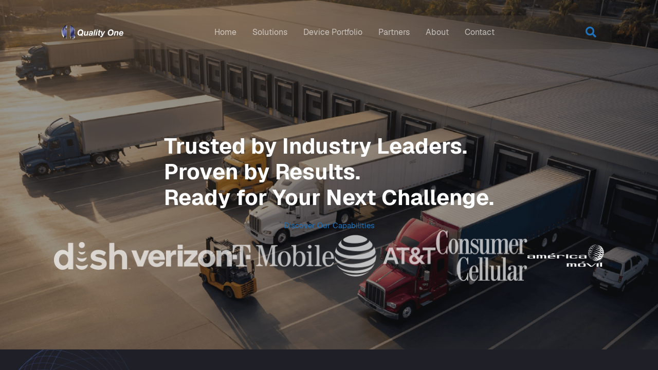

--- FILE ---
content_type: text/html; charset=UTF-8
request_url: https://q1w.com/
body_size: 78916
content:
<!DOCTYPE html>
<html lang="en-US">
<head>
	<meta charset="UTF-8">
<script>
var gform;gform||(document.addEventListener("gform_main_scripts_loaded",function(){gform.scriptsLoaded=!0}),document.addEventListener("gform/theme/scripts_loaded",function(){gform.themeScriptsLoaded=!0}),window.addEventListener("DOMContentLoaded",function(){gform.domLoaded=!0}),gform={domLoaded:!1,scriptsLoaded:!1,themeScriptsLoaded:!1,isFormEditor:()=>"function"==typeof InitializeEditor,callIfLoaded:function(o){return!(!gform.domLoaded||!gform.scriptsLoaded||!gform.themeScriptsLoaded&&!gform.isFormEditor()||(gform.isFormEditor()&&console.warn("The use of gform.initializeOnLoaded() is deprecated in the form editor context and will be removed in Gravity Forms 3.1."),o(),0))},initializeOnLoaded:function(o){gform.callIfLoaded(o)||(document.addEventListener("gform_main_scripts_loaded",()=>{gform.scriptsLoaded=!0,gform.callIfLoaded(o)}),document.addEventListener("gform/theme/scripts_loaded",()=>{gform.themeScriptsLoaded=!0,gform.callIfLoaded(o)}),window.addEventListener("DOMContentLoaded",()=>{gform.domLoaded=!0,gform.callIfLoaded(o)}))},hooks:{action:{},filter:{}},addAction:function(o,r,e,t){gform.addHook("action",o,r,e,t)},addFilter:function(o,r,e,t){gform.addHook("filter",o,r,e,t)},doAction:function(o){gform.doHook("action",o,arguments)},applyFilters:function(o){return gform.doHook("filter",o,arguments)},removeAction:function(o,r){gform.removeHook("action",o,r)},removeFilter:function(o,r,e){gform.removeHook("filter",o,r,e)},addHook:function(o,r,e,t,n){null==gform.hooks[o][r]&&(gform.hooks[o][r]=[]);var d=gform.hooks[o][r];null==n&&(n=r+"_"+d.length),gform.hooks[o][r].push({tag:n,callable:e,priority:t=null==t?10:t})},doHook:function(r,o,e){var t;if(e=Array.prototype.slice.call(e,1),null!=gform.hooks[r][o]&&((o=gform.hooks[r][o]).sort(function(o,r){return o.priority-r.priority}),o.forEach(function(o){"function"!=typeof(t=o.callable)&&(t=window[t]),"action"==r?t.apply(null,e):e[0]=t.apply(null,e)})),"filter"==r)return e[0]},removeHook:function(o,r,t,n){var e;null!=gform.hooks[o][r]&&(e=(e=gform.hooks[o][r]).filter(function(o,r,e){return!!(null!=n&&n!=o.tag||null!=t&&t!=o.priority)}),gform.hooks[o][r]=e)}});
</script>

	<title>Quality One</title>
<meta name='robots' content='max-image-preview:large' />
<meta name="viewport" content="width=device-width, initial-scale=1"><link rel='dns-prefetch' href='//fonts.googleapis.com' />
<link href='https://fonts.gstatic.com' crossorigin rel='preconnect' />
<link rel="alternate" type="application/rss+xml" title="Quality One &raquo; Feed" href="https://q1w.com/feed/" />
<link rel="alternate" title="oEmbed (JSON)" type="application/json+oembed" href="https://q1w.com/wp-json/oembed/1.0/embed?url=https%3A%2F%2Fq1w.com%2F" />
<link rel="alternate" title="oEmbed (XML)" type="text/xml+oembed" href="https://q1w.com/wp-json/oembed/1.0/embed?url=https%3A%2F%2Fq1w.com%2F&#038;format=xml" />
<link rel="preload" href="https://q1w.com/wp-content/plugins/bb-plugin/fonts/fontawesome/5.15.4/webfonts/fa-solid-900.woff2" as="font" type="font/woff2" crossorigin="anonymous">
<link rel="preload" href="https://q1w.com/wp-content/plugins/bb-plugin/fonts/fontawesome/5.15.4/webfonts/fa-regular-400.woff2" as="font" type="font/woff2" crossorigin="anonymous">
<style id='wp-img-auto-sizes-contain-inline-css'>
img:is([sizes=auto i],[sizes^="auto," i]){contain-intrinsic-size:3000px 1500px}
/*# sourceURL=wp-img-auto-sizes-contain-inline-css */
</style>
<link rel='stylesheet' id='generatepress-fonts-css' href='https://q1w.com/wp-content/uploads/generatepress/fonts/fonts.css?ver=1759248982' media='all' />
<style id='wp-emoji-styles-inline-css'>

	img.wp-smiley, img.emoji {
		display: inline !important;
		border: none !important;
		box-shadow: none !important;
		height: 1em !important;
		width: 1em !important;
		margin: 0 0.07em !important;
		vertical-align: -0.1em !important;
		background: none !important;
		padding: 0 !important;
	}
/*# sourceURL=wp-emoji-styles-inline-css */
</style>
<style id='wp-block-library-inline-css'>
:root{--wp-block-synced-color:#7a00df;--wp-block-synced-color--rgb:122,0,223;--wp-bound-block-color:var(--wp-block-synced-color);--wp-editor-canvas-background:#ddd;--wp-admin-theme-color:#007cba;--wp-admin-theme-color--rgb:0,124,186;--wp-admin-theme-color-darker-10:#006ba1;--wp-admin-theme-color-darker-10--rgb:0,107,160.5;--wp-admin-theme-color-darker-20:#005a87;--wp-admin-theme-color-darker-20--rgb:0,90,135;--wp-admin-border-width-focus:2px}@media (min-resolution:192dpi){:root{--wp-admin-border-width-focus:1.5px}}.wp-element-button{cursor:pointer}:root .has-very-light-gray-background-color{background-color:#eee}:root .has-very-dark-gray-background-color{background-color:#313131}:root .has-very-light-gray-color{color:#eee}:root .has-very-dark-gray-color{color:#313131}:root .has-vivid-green-cyan-to-vivid-cyan-blue-gradient-background{background:linear-gradient(135deg,#00d084,#0693e3)}:root .has-purple-crush-gradient-background{background:linear-gradient(135deg,#34e2e4,#4721fb 50%,#ab1dfe)}:root .has-hazy-dawn-gradient-background{background:linear-gradient(135deg,#faaca8,#dad0ec)}:root .has-subdued-olive-gradient-background{background:linear-gradient(135deg,#fafae1,#67a671)}:root .has-atomic-cream-gradient-background{background:linear-gradient(135deg,#fdd79a,#004a59)}:root .has-nightshade-gradient-background{background:linear-gradient(135deg,#330968,#31cdcf)}:root .has-midnight-gradient-background{background:linear-gradient(135deg,#020381,#2874fc)}:root{--wp--preset--font-size--normal:16px;--wp--preset--font-size--huge:42px}.has-regular-font-size{font-size:1em}.has-larger-font-size{font-size:2.625em}.has-normal-font-size{font-size:var(--wp--preset--font-size--normal)}.has-huge-font-size{font-size:var(--wp--preset--font-size--huge)}.has-text-align-center{text-align:center}.has-text-align-left{text-align:left}.has-text-align-right{text-align:right}.has-fit-text{white-space:nowrap!important}#end-resizable-editor-section{display:none}.aligncenter{clear:both}.items-justified-left{justify-content:flex-start}.items-justified-center{justify-content:center}.items-justified-right{justify-content:flex-end}.items-justified-space-between{justify-content:space-between}.screen-reader-text{border:0;clip-path:inset(50%);height:1px;margin:-1px;overflow:hidden;padding:0;position:absolute;width:1px;word-wrap:normal!important}.screen-reader-text:focus{background-color:#ddd;clip-path:none;color:#444;display:block;font-size:1em;height:auto;left:5px;line-height:normal;padding:15px 23px 14px;text-decoration:none;top:5px;width:auto;z-index:100000}html :where(.has-border-color){border-style:solid}html :where([style*=border-top-color]){border-top-style:solid}html :where([style*=border-right-color]){border-right-style:solid}html :where([style*=border-bottom-color]){border-bottom-style:solid}html :where([style*=border-left-color]){border-left-style:solid}html :where([style*=border-width]){border-style:solid}html :where([style*=border-top-width]){border-top-style:solid}html :where([style*=border-right-width]){border-right-style:solid}html :where([style*=border-bottom-width]){border-bottom-style:solid}html :where([style*=border-left-width]){border-left-style:solid}html :where(img[class*=wp-image-]){height:auto;max-width:100%}:where(figure){margin:0 0 1em}html :where(.is-position-sticky){--wp-admin--admin-bar--position-offset:var(--wp-admin--admin-bar--height,0px)}@media screen and (max-width:600px){html :where(.is-position-sticky){--wp-admin--admin-bar--position-offset:0px}}

/*# sourceURL=wp-block-library-inline-css */
</style>
<style id='classic-theme-styles-inline-css'>
/*! This file is auto-generated */
.wp-block-button__link{color:#fff;background-color:#32373c;border-radius:9999px;box-shadow:none;text-decoration:none;padding:calc(.667em + 2px) calc(1.333em + 2px);font-size:1.125em}.wp-block-file__button{background:#32373c;color:#fff;text-decoration:none}
/*# sourceURL=/wp-includes/css/classic-themes.min.css */
</style>
<link rel='stylesheet' id='font-awesome-5-css' href='https://q1w.com/wp-content/plugins/bb-plugin/fonts/fontawesome/5.15.4/css/all.min.css?ver=2.10.0.5' media='all' />
<link rel='stylesheet' id='dashicons-css' href='https://q1w.com/wp-includes/css/dashicons.min.css?ver=6.9' media='all' />
<style id='fl-builder-layout-12-inline-css'>
.fl-builder-content *,.fl-builder-content *:before,.fl-builder-content *:after {-webkit-box-sizing: border-box;-moz-box-sizing: border-box;box-sizing: border-box;}.fl-row:before,.fl-row:after,.fl-row-content:before,.fl-row-content:after,.fl-col-group:before,.fl-col-group:after,.fl-col:before,.fl-col:after,.fl-module:not([data-accepts]):before,.fl-module:not([data-accepts]):after,.fl-module-content:before,.fl-module-content:after {display: table;content: " ";}.fl-row:after,.fl-row-content:after,.fl-col-group:after,.fl-col:after,.fl-module:not([data-accepts]):after,.fl-module-content:after {clear: both;}.fl-clear {clear: both;}.fl-row,.fl-row-content {margin-left: auto;margin-right: auto;min-width: 0;}.fl-row-content-wrap {position: relative;}.fl-builder-mobile .fl-row-bg-photo .fl-row-content-wrap {background-attachment: scroll;}.fl-row-bg-video,.fl-row-bg-video .fl-row-content,.fl-row-bg-embed,.fl-row-bg-embed .fl-row-content {position: relative;}.fl-row-bg-video .fl-bg-video,.fl-row-bg-embed .fl-bg-embed-code {bottom: 0;left: 0;overflow: hidden;position: absolute;right: 0;top: 0;}.fl-row-bg-video .fl-bg-video video,.fl-row-bg-embed .fl-bg-embed-code video {bottom: 0;left: 0px;max-width: none;position: absolute;right: 0;top: 0px;}.fl-row-bg-video .fl-bg-video video {min-width: 100%;min-height: 100%;width: auto;height: auto;}.fl-row-bg-video .fl-bg-video iframe,.fl-row-bg-embed .fl-bg-embed-code iframe {pointer-events: none;width: 100vw;height: 56.25vw; max-width: none;min-height: 100vh;min-width: 177.77vh; position: absolute;top: 50%;left: 50%;-ms-transform: translate(-50%, -50%); -webkit-transform: translate(-50%, -50%); transform: translate(-50%, -50%);}.fl-bg-video-fallback {background-position: 50% 50%;background-repeat: no-repeat;background-size: cover;bottom: 0px;left: 0px;position: absolute;right: 0px;top: 0px;}.fl-row-bg-slideshow,.fl-row-bg-slideshow .fl-row-content {position: relative;}.fl-row .fl-bg-slideshow {bottom: 0;left: 0;overflow: hidden;position: absolute;right: 0;top: 0;z-index: 0;}.fl-builder-edit .fl-row .fl-bg-slideshow * {bottom: 0;height: auto !important;left: 0;position: absolute !important;right: 0;top: 0;}.fl-row-bg-overlay .fl-row-content-wrap:after {border-radius: inherit;content: '';display: block;position: absolute;top: 0;right: 0;bottom: 0;left: 0;z-index: 0;}.fl-row-bg-overlay .fl-row-content {position: relative;z-index: 1;}.fl-row-default-height .fl-row-content-wrap,.fl-row-custom-height .fl-row-content-wrap {display: -webkit-box;display: -webkit-flex;display: -ms-flexbox;display: flex;min-height: 100vh;}.fl-row-overlap-top .fl-row-content-wrap {display: -webkit-inline-box;display: -webkit-inline-flex;display: -moz-inline-box;display: -ms-inline-flexbox;display: inline-flex;width: 100%;}.fl-row-default-height .fl-row-content-wrap,.fl-row-custom-height .fl-row-content-wrap {min-height: 0;}.fl-row-default-height .fl-row-content,.fl-row-full-height .fl-row-content,.fl-row-custom-height .fl-row-content {-webkit-box-flex: 1 1 auto; -moz-box-flex: 1 1 auto;-webkit-flex: 1 1 auto;-ms-flex: 1 1 auto;flex: 1 1 auto;}.fl-row-default-height .fl-row-full-width.fl-row-content,.fl-row-full-height .fl-row-full-width.fl-row-content,.fl-row-custom-height .fl-row-full-width.fl-row-content {max-width: 100%;width: 100%;}.fl-row-default-height.fl-row-align-center .fl-row-content-wrap,.fl-row-full-height.fl-row-align-center .fl-row-content-wrap,.fl-row-custom-height.fl-row-align-center .fl-row-content-wrap {-webkit-align-items: center;-webkit-box-align: center;-webkit-box-pack: center;-webkit-justify-content: center;-ms-flex-align: center;-ms-flex-pack: center;justify-content: center;align-items: center;}.fl-row-default-height.fl-row-align-bottom .fl-row-content-wrap,.fl-row-full-height.fl-row-align-bottom .fl-row-content-wrap,.fl-row-custom-height.fl-row-align-bottom .fl-row-content-wrap {-webkit-align-items: flex-end;-webkit-justify-content: flex-end;-webkit-box-align: end;-webkit-box-pack: end;-ms-flex-align: end;-ms-flex-pack: end;justify-content: flex-end;align-items: flex-end;}.fl-col-group-equal-height {display: flex;flex-wrap: wrap;width: 100%;}.fl-col-group-equal-height.fl-col-group-has-child-loading {flex-wrap: nowrap;}.fl-col-group-equal-height .fl-col,.fl-col-group-equal-height .fl-col-content {display: flex;flex: 1 1 auto;}.fl-col-group-equal-height .fl-col-content {flex-direction: column;flex-shrink: 1;min-width: 1px;max-width: 100%;width: 100%;}.fl-col-group-equal-height:before,.fl-col-group-equal-height .fl-col:before,.fl-col-group-equal-height .fl-col-content:before,.fl-col-group-equal-height:after,.fl-col-group-equal-height .fl-col:after,.fl-col-group-equal-height .fl-col-content:after{content: none;}.fl-col-group-nested.fl-col-group-equal-height.fl-col-group-align-top .fl-col-content,.fl-col-group-equal-height.fl-col-group-align-top .fl-col-content {justify-content: flex-start;}.fl-col-group-nested.fl-col-group-equal-height.fl-col-group-align-center .fl-col-content,.fl-col-group-equal-height.fl-col-group-align-center .fl-col-content {justify-content: center;}.fl-col-group-nested.fl-col-group-equal-height.fl-col-group-align-bottom .fl-col-content,.fl-col-group-equal-height.fl-col-group-align-bottom .fl-col-content {justify-content: flex-end;}.fl-col-group-equal-height.fl-col-group-align-center .fl-col-group {width: 100%;}.fl-col {float: left;min-height: 1px;}.fl-col-bg-overlay .fl-col-content {position: relative;}.fl-col-bg-overlay .fl-col-content:after {border-radius: inherit;content: '';display: block;position: absolute;top: 0;right: 0;bottom: 0;left: 0;z-index: 0;}.fl-col-bg-overlay .fl-module {position: relative;z-index: 2;}.single:not(.woocommerce).single-fl-builder-template .fl-content {width: 100%;}.fl-builder-layer {position: absolute;top:0;left:0;right: 0;bottom: 0;z-index: 0;pointer-events: none;overflow: hidden;}.fl-builder-shape-layer {z-index: 0;}.fl-builder-shape-layer.fl-builder-bottom-edge-layer {z-index: 1;}.fl-row-bg-overlay .fl-builder-shape-layer {z-index: 1;}.fl-row-bg-overlay .fl-builder-shape-layer.fl-builder-bottom-edge-layer {z-index: 2;}.fl-row-has-layers .fl-row-content {z-index: 1;}.fl-row-bg-overlay .fl-row-content {z-index: 2;}.fl-builder-layer > * {display: block;position: absolute;top:0;left:0;width: 100%;}.fl-builder-layer + .fl-row-content {position: relative;}.fl-builder-layer .fl-shape {fill: #aaa;stroke: none;stroke-width: 0;width:100%;}@supports (-webkit-touch-callout: inherit) {.fl-row.fl-row-bg-parallax .fl-row-content-wrap,.fl-row.fl-row-bg-fixed .fl-row-content-wrap {background-position: center !important;background-attachment: scroll !important;}}@supports (-webkit-touch-callout: none) {.fl-row.fl-row-bg-fixed .fl-row-content-wrap {background-position: center !important;background-attachment: scroll !important;}}.fl-clearfix:before,.fl-clearfix:after {display: table;content: " ";}.fl-clearfix:after {clear: both;}.sr-only {position: absolute;width: 1px;height: 1px;padding: 0;overflow: hidden;clip: rect(0,0,0,0);white-space: nowrap;border: 0;}.fl-builder-content .fl-button:is(a, button),.fl-builder-content a.fl-button:visited {border-radius: 4px;display: inline-block;font-size: 16px;font-weight: normal;line-height: 18px;padding: 12px 24px;text-decoration: none;text-shadow: none;}.fl-builder-content .fl-button:hover {text-decoration: none;}.fl-builder-content .fl-button:active {position: relative;top: 1px;}.fl-builder-content .fl-button-width-full .fl-button {width: 100%;display: block;text-align: center;}.fl-builder-content .fl-button-width-custom .fl-button {display: inline-block;text-align: center;max-width: 100%;}.fl-builder-content .fl-button-left {text-align: left;}.fl-builder-content .fl-button-center {text-align: center;}.fl-builder-content .fl-button-right {text-align: right;}.fl-builder-content .fl-button i {font-size: 1.3em;height: auto;margin-right:8px;vertical-align: middle;width: auto;}.fl-builder-content .fl-button i.fl-button-icon-after {margin-left: 8px;margin-right: 0;}.fl-builder-content .fl-button-has-icon .fl-button-text {vertical-align: middle;}.fl-icon-wrap {display: inline-block;}.fl-icon {display: table-cell;vertical-align: middle;}.fl-icon a {text-decoration: none;}.fl-icon i {float: right;height: auto;width: auto;}.fl-icon i:before {border: none !important;height: auto;width: auto;}.fl-icon-text {display: table-cell;text-align: left;padding-left: 15px;vertical-align: middle;}.fl-icon-text-empty {display: none;}.fl-icon-text *:last-child {margin: 0 !important;padding: 0 !important;}.fl-icon-text a {text-decoration: none;}.fl-icon-text span {display: block;}.fl-icon-text span.mce-edit-focus {min-width: 1px;}.fl-module img {max-width: 100%;}.fl-photo {line-height: 0;position: relative;}.fl-photo-align-left {text-align: left;}.fl-photo-align-center {text-align: center;}.fl-photo-align-right {text-align: right;}.fl-photo-content {display: inline-block;line-height: 0;position: relative;max-width: 100%;}.fl-photo-img-svg {width: 100%;}.fl-photo-content img {display: inline;height: auto;max-width: 100%;}.fl-photo-crop-circle img {-webkit-border-radius: 100%;-moz-border-radius: 100%;border-radius: 100%;}.fl-photo-caption {font-size: 13px;line-height: 18px;overflow: hidden;text-overflow: ellipsis;}.fl-photo-caption-below {padding-bottom: 20px;padding-top: 10px;}.fl-photo-caption-hover {background: rgba(0,0,0,0.7);bottom: 0;color: #fff;left: 0;opacity: 0;filter: alpha(opacity = 0);padding: 10px 15px;position: absolute;right: 0;-webkit-transition:opacity 0.3s ease-in;-moz-transition:opacity 0.3s ease-in;transition:opacity 0.3s ease-in;}.fl-photo-content:hover .fl-photo-caption-hover {opacity: 100;filter: alpha(opacity = 100);}.fl-builder-pagination,.fl-builder-pagination-load-more {padding: 40px 0;}.fl-builder-pagination ul.page-numbers {list-style: none;margin: 0;padding: 0;text-align: center;}.fl-builder-pagination li {display: inline-block;list-style: none;margin: 0;padding: 0;}.fl-builder-pagination li a.page-numbers,.fl-builder-pagination li span.page-numbers {border: 1px solid #e6e6e6;display: inline-block;padding: 5px 10px;margin: 0 0 5px;}.fl-builder-pagination li a.page-numbers:hover,.fl-builder-pagination li span.current {background: #f5f5f5;text-decoration: none;}.fl-slideshow,.fl-slideshow * {-webkit-box-sizing: content-box;-moz-box-sizing: content-box;box-sizing: content-box;}.fl-slideshow .fl-slideshow-image img {max-width: none !important;}.fl-slideshow-social {line-height: 0 !important;}.fl-slideshow-social * {margin: 0 !important;}.fl-builder-content .bx-wrapper .bx-viewport {background: transparent;border: none;box-shadow: none;left: 0;}.mfp-wrap button.mfp-arrow,.mfp-wrap button.mfp-arrow:active,.mfp-wrap button.mfp-arrow:hover,.mfp-wrap button.mfp-arrow:focus {background: transparent !important;border: none !important;outline: none;position: absolute;top: 50%;box-shadow: none !important;}.mfp-wrap .mfp-close,.mfp-wrap .mfp-close:active,.mfp-wrap .mfp-close:hover,.mfp-wrap .mfp-close:focus {background: transparent !important;border: none !important;outline: none;position: absolute;top: 0;box-shadow: none !important;}.admin-bar .mfp-wrap .mfp-close,.admin-bar .mfp-wrap .mfp-close:active,.admin-bar .mfp-wrap .mfp-close:hover,.admin-bar .mfp-wrap .mfp-close:focus {top: 32px!important;}img.mfp-img {padding: 0;}.mfp-counter {display: none;}.mfp-wrap .mfp-preloader.fa {font-size: 30px;}.fl-form-field {margin-bottom: 15px;}.fl-form-field input.fl-form-error {border-color: #DD6420;}.fl-form-error-message {clear: both;color: #DD6420;display: none;padding-top: 8px;font-size: 12px;font-weight: lighter;}.fl-form-button-disabled {opacity: 0.5;}.fl-animation {opacity: 0;}body.fl-no-js .fl-animation {opacity: 1;}.fl-builder-preview .fl-animation,.fl-builder-edit .fl-animation,.fl-animated {opacity: 1;}.fl-animated {animation-fill-mode: both;}.fl-button.fl-button-icon-animation i {width: 0 !important;opacity: 0;transition: all 0.2s ease-out;}.fl-button.fl-button-icon-animation:hover i {opacity: 1 !important;}.fl-button.fl-button-icon-animation i.fl-button-icon-after {margin-left: 0px !important;}.fl-button.fl-button-icon-animation:hover i.fl-button-icon-after {margin-left: 10px !important;}.fl-button.fl-button-icon-animation i.fl-button-icon-before {margin-right: 0 !important;}.fl-button.fl-button-icon-animation:hover i.fl-button-icon-before {margin-right: 20px !important;margin-left: -10px;}.fl-builder-content .fl-button:is(a, button),.fl-builder-content a.fl-button:visited {background: #fafafa;border: 1px solid #ccc;color: #333;}.fl-builder-content .fl-button:is(a, button) *,.fl-builder-content a.fl-button:visited * {color: #333;}@media (max-width: 1200px) {}@media (max-width: 1024px) { .fl-col-group.fl-col-group-medium-reversed {display: -webkit-flex;display: flex;-webkit-flex-wrap: wrap-reverse;flex-wrap: wrap-reverse;flex-direction: row-reverse;} }@media (max-width: 768px) { .fl-row-content-wrap {background-attachment: scroll !important;}.fl-row-bg-parallax .fl-row-content-wrap {background-attachment: scroll !important;background-position: center center !important;}.fl-col-group.fl-col-group-equal-height {display: block;}.fl-col-group.fl-col-group-equal-height.fl-col-group-custom-width {display: -webkit-box;display: -webkit-flex;display: flex;}.fl-col-group.fl-col-group-responsive-reversed {display: -webkit-flex;display: flex;-webkit-flex-wrap: wrap-reverse;flex-wrap: wrap-reverse;flex-direction: row-reverse;}.fl-col-group.fl-col-group-responsive-reversed .fl-col:not(.fl-col-small-custom-width) {flex-basis: 100%;width: 100% !important;}.fl-col-group.fl-col-group-medium-reversed:not(.fl-col-group-responsive-reversed) {display: unset;display: unset;-webkit-flex-wrap: unset;flex-wrap: unset;flex-direction: unset;}.fl-col {clear: both;float: none;margin-left: auto;margin-right: auto;width: auto !important;}.fl-col-small:not(.fl-col-small-full-width) {max-width: 400px;}.fl-block-col-resize {display:none;}.fl-row[data-node] .fl-row-content-wrap {margin: 0;padding-left: 0;padding-right: 0;}.fl-row[data-node] .fl-bg-video,.fl-row[data-node] .fl-bg-slideshow {left: 0;right: 0;}.fl-col[data-node] .fl-col-content {margin: 0;padding-left: 0;padding-right: 0;} }@media (min-width: 1201px) {html .fl-visible-large:not(.fl-visible-desktop),html .fl-visible-medium:not(.fl-visible-desktop),html .fl-visible-mobile:not(.fl-visible-desktop) {display: none;}}@media (min-width: 1025px) and (max-width: 1200px) {html .fl-visible-desktop:not(.fl-visible-large),html .fl-visible-medium:not(.fl-visible-large),html .fl-visible-mobile:not(.fl-visible-large) {display: none;}}@media (min-width: 769px) and (max-width: 1024px) {html .fl-visible-desktop:not(.fl-visible-medium),html .fl-visible-large:not(.fl-visible-medium),html .fl-visible-mobile:not(.fl-visible-medium) {display: none;}}@media (max-width: 768px) {html .fl-visible-desktop:not(.fl-visible-mobile),html .fl-visible-large:not(.fl-visible-mobile),html .fl-visible-medium:not(.fl-visible-mobile) {display: none;}}.fl-col-content {display: flex;flex-direction: column;}.fl-row-fixed-width {max-width: 1100px;}.fl-builder-content > .fl-module-box {margin: 0;}.fl-row-content-wrap {margin-top: 0px;margin-right: 0px;margin-bottom: 0px;margin-left: 0px;padding-top: 15px;padding-right: 15px;padding-bottom: 15px;padding-left: 15px;}.fl-module-content, .fl-module:where(.fl-module:not(:has(> .fl-module-content))) {margin-top: 15px;margin-right: 15px;margin-bottom: 15px;margin-left: 15px;}:root {--q1--light-purple: #8D9EFF;--q1--dark-purple: #4F5688;}.fl-module-box:before,.fl-module-box:after {position: absolute;}a.fl-module-box {text-decoration: none;}.fl-module-box :where( .fl-module ),.fl-module-box :where( .fl-module-content ),.fl-module-box.fl-block > * {margin: 0;}:where(.fl-module-box) { min-width: 0;min-height: 0;}.fl-builder-content-12 .fl-node-kt0a7mbe5sw4 {display: flex;flex-direction: row;justify-content: center;align-items: center;gap: 10px;background: linear-gradient(rgba(26, 26, 26, 0.46), rgba(26, 26, 26, 0.46)), border-box url(https://q1w.com/wp-content/uploads/2025/09/q1-hp2.png) no-repeat center top / cover;height: 680px;}:where( .fl-builder-content-12 .fl-node-kt0a7mbe5sw4 > :not( .fl-block-overlay, .fl-drop-target ) ) {width: 100%;}@media(max-width: 1200px) {.fl-builder-content-12 .fl-node-kt0a7mbe5sw4 {height: 620px;}}@media(max-width: 768px) {.fl-builder-content-12 .fl-node-kt0a7mbe5sw4 {height: 400px;}}.fl-builder-content-12 .fl-node-x38bpvq4w51e {display: flex;flex-direction: row;gap: 10px;}img.mfp-img {padding-bottom: 40px !important;}.fl-builder-edit .fl-fill-container img {transition: object-position .5s;}.fl-fill-container :is(.fl-module-content, .fl-photo, .fl-photo-content, img) {height: 100% !important;width: 100% !important;}@media (max-width: 768px) { .fl-photo-content,.fl-photo-img {max-width: 100%;} }.fl-node-evn7rz6iolpj, .fl-node-evn7rz6iolpj .fl-photo {text-align: center;}.fl-builder-content-12 .fl-node-7brh30ywf9pd {display: flex;flex-direction: row;gap: 10px;}.fl-node-dwx7mz25h9k1, .fl-node-dwx7mz25h9k1 .fl-photo {text-align: center;}.fl-node-pzsndrvk3bqa, .fl-node-pzsndrvk3bqa .fl-photo {text-align: center;}.fl-builder-content-12 .fl-node-krwz8d204blo {display: flex;flex-direction: row;justify-content: center;align-items: center;gap: 10px;width: 100%;}.fl-builder-content-12 .fl-node-bv3qomkw7p6h {display: flex;flex-direction: row;gap: 10px;}.fl-builder-content-12 .fl-node-tk0ng38d2ceu {display: flex;flex-direction: row;gap: 10px;}.fl-builder-content-12 .fl-node-ihyw7evpo18l {display: flex;flex-direction: column;align-items: center;gap: 15px;}.fl-builder-content-12 .fl-node-w2kxjhyupfmv {display: flex;flex-direction: row;gap: 10px;}.fl-builder-content-12 .fl-node-tnki0a3qxywz {display: flex;flex-direction: row;gap: 10px;}.fl-builder-content-12 .fl-node-i04nf8ty9l6m {display: flex;flex-direction: row;gap: 10px;}.fl-module-heading .fl-heading {padding: 0 !important;margin: 0 !important;}.fl-row .fl-col h1.fl-node-97gje3n8ipdm,.fl-row .fl-col h1.fl-node-97gje3n8ipdm a,h1.fl-node-97gje3n8ipdm,h1.fl-node-97gje3n8ipdm a {color: rgb(255, 255, 255);}.fl-node-97gje3n8ipdm.fl-module-heading, .fl-node-97gje3n8ipdm.fl-module-heading :where(a, q, p, span) {font-size: 2.25rem;text-align: center;}@media(max-width: 768px) {.fl-node-97gje3n8ipdm.fl-module-heading, .fl-node-97gje3n8ipdm.fl-module-heading :where(a, q, p, span) {font-size: 1.5rem;}}.fl-builder-content-12 .fl-node-sma9vi4oxrj6 {display: flex;flex-direction: row;gap: 10px;}.fl-builder-content-12 .fl-node-bf2qwalzr7yh {display: flex;flex-direction: row;gap: 10px;}.fl-node-3ucp0b5elx8q.fl-module-heading, .fl-node-3ucp0b5elx8q.fl-module-heading :where(a, q, p, span) {font-size: 2.25rem;text-align: left;}@media(max-width: 768px) {.fl-node-3ucp0b5elx8q.fl-module-heading, .fl-node-3ucp0b5elx8q.fl-module-heading :where(a, q, p, span) {font-size: 1.5rem;}}.fl-builder-content-12 .fl-node-5kusf3bozp78 {display: flex;flex-direction: row;gap: 10px;}@media (max-width: 768px) { .fl-module-icon {text-align: center;} }.fl-node-tde1wf02xn4m .fl-icon i,.fl-node-tde1wf02xn4m .fl-icon i:before {color: rgb(255, 255, 255);}.fl-node-tde1wf02xn4m .fl-icon i, .fl-node-tde1wf02xn4m .fl-icon i:before {font-size: 15px;}.fl-node-tde1wf02xn4m .fl-icon-wrap .fl-icon-text {height: 26.25px;}@media(max-width: 1200px) {.fl-node-tde1wf02xn4m .fl-icon-wrap .fl-icon-text {height: 26.25px;}}@media(max-width: 1024px) {.fl-node-tde1wf02xn4m .fl-icon-wrap .fl-icon-text {height: 26.25px;}}@media(max-width: 768px) {.fl-node-tde1wf02xn4m .fl-icon-wrap .fl-icon-text {height: 26.25px;}}.fl-builder-content-12 .fl-node-y5z1sxhtjec9 {display: flex;flex-direction: row;gap: 10px;}.fl-builder-content-12 .fl-node-doflm72ubq5z {display: flex;flex-direction: row;gap: 10px;}.fl-builder-content-12 .fl-node-0lyz1jtfgd4u {display: flex;flex-direction: column;align-items: center;gap: 15px;}@media(max-width: 768px) {.fl-builder-content-12 .fl-node-0lyz1jtfgd4u {align-items: start;}}.fl-node-2o6t4fle5bch.fl-module-heading, .fl-node-2o6t4fle5bch.fl-module-heading :where(a, q, p, span) {font-size: 2.25rem;text-align: center;}@media(max-width: 768px) {.fl-node-2o6t4fle5bch.fl-module-heading, .fl-node-2o6t4fle5bch.fl-module-heading :where(a, q, p, span) {font-size: 1.5rem;text-align: left;}}.fl-builder-content .fl-node-vw8mi2lobezh .fl-button:is(a, button),.fl-builder-content .fl-node-vw8mi2lobezh .fl-button:is(a, button):hover,.fl-builder-content .fl-node-vw8mi2lobezh a.fl-button:visited,.fl-page .fl-builder-content .fl-node-vw8mi2lobezh .fl-button:is(a, button),.fl-page .fl-builder-content .fl-node-vw8mi2lobezh .fl-button:is(a, button):hover,.fl-page .fl-builder-content .fl-node-vw8mi2lobezh a.fl-button:visited {background-image: linear-gradient(to bottom,#c1c1c1 0%, #a3a3a3 100%);}.fl-button:is(a, button) {cursor: pointer;}.fl-node-vw8mi2lobezh.fl-button-wrap, .fl-node-vw8mi2lobezh .fl-button-wrap {text-align: center;}.fl-builder-content .fl-node-vw8mi2lobezh .fl-button:is(a, button) {padding-top: 15px;padding-right: 30px;padding-bottom: 15px;padding-left: 30px;}.fl-builder-content .fl-node-vw8mi2lobezh .fl-button:is(a, button), .fl-builder-content .fl-node-vw8mi2lobezh a.fl-button:visited, .fl-page .fl-builder-content .fl-node-vw8mi2lobezh .fl-button:is(a, button), .fl-page .fl-builder-content .fl-node-vw8mi2lobezh a.fl-button:visited {font-size: 1rem;text-align: center;}.fl-builder-content .fl-node-vw8mi2lobezh .fl-button:is(a, button), .fl-builder-content .fl-node-vw8mi2lobezh a.fl-button:visited, .fl-builder-content .fl-node-vw8mi2lobezh .fl-button:is(a, button):hover, .fl-builder-content .fl-node-vw8mi2lobezh .fl-button:is(a, button):focus, .fl-page .fl-builder-content .fl-node-vw8mi2lobezh .fl-button:is(a, button), .fl-page .fl-builder-content .fl-node-vw8mi2lobezh a.fl-button:visited, .fl-page .fl-builder-content .fl-node-vw8mi2lobezh .fl-button:is(a, button):hover, .fl-page .fl-builder-content .fl-node-vw8mi2lobezh .fl-button:is(a, button):focus {border-style: none;border-width: 0;background-clip: border-box;border-color: #979797;border-top-left-radius: 50px;border-top-right-radius: 50px;border-bottom-left-radius: 50px;border-bottom-right-radius: 50px;}.fl-builder-content .fl-node-vw8mi2lobezh .fl-button:is(a, button), .fl-builder-content .fl-node-vw8mi2lobezh a.fl-button:visited, .fl-builder-content .fl-node-vw8mi2lobezh .fl-button:is(a, button) *, .fl-builder-content .fl-node-vw8mi2lobezh a.fl-button:visited *, .fl-page .fl-builder-content .fl-node-vw8mi2lobezh .fl-button:is(a, button), .fl-page .fl-builder-content .fl-node-vw8mi2lobezh a.fl-button:visited, .fl-page .fl-builder-content .fl-node-vw8mi2lobezh .fl-button:is(a, button) *, .fl-page .fl-builder-content .fl-node-vw8mi2lobezh a.fl-button:visited * {color: rgb(255, 255, 255);}.fl-builder-content .fl-node-vw8mi2lobezh .fl-button:is(a, button), .fl-page .fl-builder-content .fl-node-vw8mi2lobezh .fl-button:is(a, button), .fl-builder-content .fl-node-vw8mi2lobezh .fl-button:is(a, button):hover, .fl-page .fl-builder-content .fl-node-vw8mi2lobezh .fl-button:is(a, button):hover {background-image: linear-gradient(90deg, #6B81FF 0%, #3ab9fe 100%);}.fl-builder-content .fl-node-vw8mi2lobezh .fl-button:is(a, button):hover, .fl-page .fl-builder-content .fl-node-vw8mi2lobezh .fl-button:is(a, button):hover {background-image: linear-gradient(90deg, #3ab9fe 0%, #6B81FF 100%);}.fl-builder-content-12 .fl-node-v8631kenq42w {display: flex;flex-direction: column;justify-content: center;align-items: center;gap: 10px;}.fl-builder-content-12 .fl-node-3ts2apowyhg0 {display: flex;flex-direction: row;justify-content: center;gap: 15px;background: border-box url(https://q1w.com/wp-content/uploads/2025/09/key-service-swirl-2.png) no-repeat, linear-gradient(#1F1F27, #1F1F27);}:where( .fl-builder-content-12 .fl-node-3ts2apowyhg0 > :not( .fl-block-overlay, .fl-drop-target ) ) {width: 100%;}.fl-builder-content .fl-rich-text strong {font-weight: bold;}.fl-module.fl-rich-text p:last-child {margin-bottom: 0;}.fl-builder-edit .fl-module.fl-rich-text p:not(:has(~ *:not(.fl-block-overlay))) {margin-bottom: 0;}.fl-builder-content .fl-node-kq6pvotml0hd.fl-module-rich-text.fl-rich-text, .fl-builder-content .fl-node-kq6pvotml0hd.fl-module-rich-text.fl-rich-text *:not(b, strong) {font-size: 1.1rem;line-height: 1.2;text-align: center;}@media(max-width: 768px) {.fl-builder-content .fl-node-kq6pvotml0hd.fl-module-rich-text.fl-rich-text, .fl-builder-content .fl-node-kq6pvotml0hd.fl-module-rich-text.fl-rich-text *:not(b, strong) {font-size: 1rem;}}.fl-node-dejwcps421ma.fl-module-heading, .fl-node-dejwcps421ma.fl-module-heading :where(a, q, p, span) {font-size: 1.5rem;text-align: left;}@media(max-width: 768px) {.fl-node-dejwcps421ma.fl-module-heading, .fl-node-dejwcps421ma.fl-module-heading :where(a, q, p, span) {font-size: 1.5rem;}}.fl-builder-content-12 .fl-node-vx7spdwaig34 {display: flex;flex-direction: row;justify-content: center;gap: 1em;}@media(max-width: 768px) {.fl-builder-content-12 .fl-node-vx7spdwaig34 {flex-direction: column;align-items: start;}}.fl-builder-content .fl-node-so69pwtvcgx1.fl-module-rich-text.fl-rich-text,.fl-builder-content .fl-node-so69pwtvcgx1.fl-module-rich-text.fl-rich-text * {color: #6b6b6b;}.fl-builder-content .fl-node-so69pwtvcgx1.fl-module-rich-text.fl-rich-text, .fl-builder-content .fl-node-so69pwtvcgx1.fl-module-rich-text.fl-rich-text *:not(b, strong) {text-align: center;}@media(max-width: 768px) {.fl-builder-content .fl-node-so69pwtvcgx1.fl-module-rich-text.fl-rich-text, .fl-builder-content .fl-node-so69pwtvcgx1.fl-module-rich-text.fl-rich-text *:not(b, strong) {text-align: left;}}.fl-builder-content-12 .fl-node-onh7v634de5l {display: flex;flex-direction: row;justify-content: center;align-items: center;gap: 40px;}:where( .fl-builder-content-12 .fl-node-onh7v634de5l > :not( .fl-block-overlay, .fl-drop-target ) ) {flex-basis: 100px;}@media(max-width: 768px) {.fl-builder-content-12 .fl-node-onh7v634de5l {justify-content: space-between;gap: 15px;padding-right: 2em;padding-left: 2em;}}.fl-builder-content .fl-node-a8y1uptn4iz9.fl-module-rich-text.fl-rich-text,.fl-builder-content .fl-node-a8y1uptn4iz9.fl-module-rich-text.fl-rich-text * {color: #6B6B6B;}.fl-builder-content-12 .fl-node-m35cv6wdprk0 {display: flex;flex-direction: row;justify-content: center;gap: 15px;background: linear-gradient(#1F1F27, #1F1F27);}:where( .fl-builder-content-12 .fl-node-m35cv6wdprk0 > :not( .fl-block-overlay, .fl-drop-target ) ) {width: 100%;}.fl-row .fl-col h2.fl-node-d07ejfoutabc,.fl-row .fl-col h2.fl-node-d07ejfoutabc a,h2.fl-node-d07ejfoutabc,h2.fl-node-d07ejfoutabc a {color: rgb(255, 255, 255);}.fl-node-d07ejfoutabc.fl-module-heading, .fl-node-d07ejfoutabc.fl-module-heading :where(a, q, p, span) {font-size: 2.25rem;text-align: center;}@media(max-width: 768px) {.fl-node-d07ejfoutabc.fl-module-heading, .fl-node-d07ejfoutabc.fl-module-heading :where(a, q, p, span) {font-size: 1.5rem;text-align: left;}}.fl-builder-content-12 .fl-node-f83e4bhvatry {display: flex;flex-direction: row;justify-content: center;gap: 15px;}:where( .fl-builder-content-12 .fl-node-f83e4bhvatry > :not( .fl-block-overlay, .fl-drop-target ) ) {width: 100%;}.fl-builder-content-12 .fl-node-34wb217ukqls {display: flex;flex-direction: row;justify-content: center;gap: 0px;width: 100%;}:where( .fl-builder-content-12 .fl-node-34wb217ukqls > :not( .fl-block-overlay, .fl-drop-target ) ) {width: 50%;}@media(max-width: 768px) {.fl-builder-content-12 .fl-node-34wb217ukqls {flex-direction: column;}:where( .fl-builder-content-12 .fl-node-34wb217ukqls > :not( .fl-block-overlay, .fl-drop-target ) ) {width: 100%;}}.fl-builder-content-12 .fl-node-ed0x7vor4k3g {display: flex;flex-direction: row;justify-content: center;gap: 15px;background: url(https://q1w.com/wp-content/uploads/2025/09/q1-home-company-foundation-footer.png) no-repeat center bottom / contain, url(http://q1w.com/wp-content/uploads/2025/09/Group-38.png) no-repeat, linear-gradient(#1f1f27, #1f1f27);}:where( .fl-builder-content-12 .fl-node-ed0x7vor4k3g > :not( .fl-block-overlay, .fl-drop-target ) ) {width: 100%;}.fl-builder-content-12 .fl-node-axbgmnqhz619 {display: flex;flex-direction: row;justify-content: end;align-items: center;gap: 10px;background: url(https://q1w.com/wp-content/uploads/2025/09/q1-home-quality-and-cert.png) no-repeat center / cover;}@media(max-width: 768px) {.fl-builder-content-12 .fl-node-axbgmnqhz619 {justify-content: start;}:where( .fl-builder-content-12 .fl-node-axbgmnqhz619 > :not( .fl-block-overlay, .fl-drop-target ) ) {width: 100%;}}.fl-builder-content-12 .fl-node-t57bi0ygxjek {display: flex;flex-direction: row;justify-content: center;gap: 15px;}:where( .fl-builder-content-12 .fl-node-t57bi0ygxjek > :not( .fl-block-overlay, .fl-drop-target ) ) {width: 100%;}.fl-builder-content-12 .fl-node-i62uyxgh8otk {display: flex;flex-direction: column;gap: 10px;padding-top: 1em;padding-right: 6em;padding-bottom: 1em;padding-left: 1em;width: 450px;}@media(max-width: 1024px) {.fl-builder-content-12 .fl-node-i62uyxgh8otk {padding-right: 1em;}}@media(max-width: 768px) {.fl-builder-content-12 .fl-node-i62uyxgh8otk {align-items: start;padding-top: 2em;padding-bottom: 2em;width: 100%;}}.fl-row .fl-col h2.fl-node-l3njrwcdz5hu,.fl-row .fl-col h2.fl-node-l3njrwcdz5hu a,h2.fl-node-l3njrwcdz5hu,h2.fl-node-l3njrwcdz5hu a {color: rgb(255, 255, 255);}.fl-node-l3njrwcdz5hu.fl-module-heading, .fl-node-l3njrwcdz5hu.fl-module-heading :where(a, q, p, span) {font-size: 2.25rem;text-align: center;}@media(max-width: 768px) {.fl-node-l3njrwcdz5hu.fl-module-heading, .fl-node-l3njrwcdz5hu.fl-module-heading :where(a, q, p, span) {font-size: 1.5rem;text-align: left;}}.fl-builder-content-12 .fl-node-xsn4ckegtp2a {display: flex;flex-direction: column;align-items: stretch;gap: 0px;padding-top: 6em;padding-right: 1em;padding-bottom: 6em;padding-left: 6em;width: 450px;}@media(max-width: 1024px) {.fl-builder-content-12 .fl-node-xsn4ckegtp2a {padding-top: 3em;padding-right: 1em;padding-bottom: 3em;padding-left: 1em;}}@media(max-width: 768px) {.fl-builder-content-12 .fl-node-xsn4ckegtp2a {padding-top: 2em;padding-bottom: 2em;width: 100%;}}.fl-builder-content-12 .fl-node-xkyqfh068l5t {display: flex;flex-direction: column;gap: 5px;padding-top: 1em;padding-right: 0.5em;padding-bottom: 1em;padding-left: 0.5em;border-style: solid;border-width: 0;background-clip: border-box;border-color: #6F7ED4;border-top-width: 1px;border-bottom-width: 1px;}.fl-builder-content-12 .fl-node-ixtd4876pyqo {display: flex;flex-direction: row;justify-content: start;align-items: center;gap: 5px;}.fl-node-pjmsqucgnheo, .fl-node-pjmsqucgnheo .fl-photo {text-align: center;}.fl-node-pjmsqucgnheo .fl-photo-content, .fl-node-pjmsqucgnheo .fl-photo-img {width: 50px;}.fl-builder-content .fl-node-kc7mo0qp6n3h.fl-module-rich-text.fl-rich-text,.fl-builder-content .fl-node-kc7mo0qp6n3h.fl-module-rich-text.fl-rich-text * {color: rgba(255, 255, 255, 0.68);}.fl-builder-content-12 .fl-node-lrtwqgjp0a5c {display: flex;flex-direction: row;justify-content: start;align-items: center;gap: 5px;}.fl-node-793re2maigzs, .fl-node-793re2maigzs .fl-photo {text-align: center;}.fl-node-793re2maigzs .fl-photo-content, .fl-node-793re2maigzs .fl-photo-img {width: 50px;}.fl-builder-content .fl-node-ko85mlf41hb7.fl-module-rich-text.fl-rich-text,.fl-builder-content .fl-node-ko85mlf41hb7.fl-module-rich-text.fl-rich-text * {color: rgba(255, 255, 255, 0.68);}.fl-builder-content-12 .fl-node-duapvn49zloy {display: flex;flex-direction: row;justify-content: start;align-items: center;gap: 15px;}.fl-node-2on6r5t13mkg, .fl-node-2on6r5t13mkg .fl-photo {text-align: center;}.fl-node-2on6r5t13mkg .fl-photo-content, .fl-node-2on6r5t13mkg .fl-photo-img {width: 90px;}.fl-builder-content .fl-node-wt6zku3ny1rj.fl-module-rich-text.fl-rich-text,.fl-builder-content .fl-node-wt6zku3ny1rj.fl-module-rich-text.fl-rich-text * {color: rgba(255, 255, 255, 0.68);}.fl-builder-content-12 .fl-node-ghr9ca4oydt3 {display: flex;flex-direction: row;justify-content: start;align-items: center;gap: 15px;}.fl-node-f7dh3nqazc4v, .fl-node-f7dh3nqazc4v .fl-photo {text-align: center;}.fl-node-f7dh3nqazc4v .fl-photo-content, .fl-node-f7dh3nqazc4v .fl-photo-img {width: 42px;}.fl-builder-content .fl-node-ate4b6zurp8m.fl-module-rich-text.fl-rich-text,.fl-builder-content .fl-node-ate4b6zurp8m.fl-module-rich-text.fl-rich-text * {color: rgba(255, 255, 255, 0.68);}.fl-builder-content-12 .fl-node-vlayczuo6jf5 {display: flex;flex-direction: row;justify-content: start;align-items: center;gap: 5px;}.fl-node-58n7wkl4cvr1, .fl-node-58n7wkl4cvr1 .fl-photo {text-align: center;}.fl-node-58n7wkl4cvr1 .fl-photo-content, .fl-node-58n7wkl4cvr1 .fl-photo-img {width: 50px;}.fl-builder-content .fl-node-gyb9n28su0pr.fl-module-rich-text.fl-rich-text,.fl-builder-content .fl-node-gyb9n28su0pr.fl-module-rich-text.fl-rich-text * {color: rgba(255, 255, 255, 0.68);}.fl-builder-content-12 .fl-node-rmehz08ns93f {display: flex;flex-direction: column;gap: 45px;padding-top: 4em;padding-right: 1em;padding-bottom: 4em;padding-left: 1em;width: 1100px;max-width: 100%;}:where( .fl-builder-content-12 .fl-node-rmehz08ns93f > :not( .fl-block-overlay, .fl-drop-target ) ) {width: 100%;}@media(max-width: 1024px) {.fl-builder-content-12 .fl-node-rmehz08ns93f {padding-top: 1em;padding-bottom: 3em;}}@media(max-width: 768px) {.fl-builder-content-12 .fl-node-rmehz08ns93f {gap: 30px;padding-top: 2em;padding-bottom: 2em;}}.fl-builder-content-12 .fl-node-jyfn4kgx0r3i {display: flex;flex-direction: row;justify-content: center;gap: 0px;}@media(max-width: 768px) {.fl-builder-content-12 .fl-node-jyfn4kgx0r3i {margin-inline: auto !important;}} .fl-node-jyfn4kgx0r3i.fl-module-box {margin-bottom:-20px;}@media (max-width: 768px) { .fl-node-jyfn4kgx0r3i.fl-module-box { margin-bottom:15px; } }.fl-builder-content-12 .fl-node-xj04p7aq1roy {display: flex;flex-direction: column;gap: 0px;}@media(max-width: 768px) {.fl-builder-content-12 .fl-node-xj04p7aq1roy {align-items: start;}}.fl-node-yqdcwkx6s0iv, .fl-node-yqdcwkx6s0iv .fl-photo {text-align: center;}.fl-node-yqdcwkx6s0iv .fl-photo-content, .fl-node-yqdcwkx6s0iv .fl-photo-img {width: 145px;}@media(max-width: 1024px) {.fl-node-yqdcwkx6s0iv .fl-photo-content, .fl-node-yqdcwkx6s0iv .fl-photo-img {width: 120px;}}@media(max-width: 768px) {.fl-node-yqdcwkx6s0iv, .fl-node-yqdcwkx6s0iv .fl-photo {text-align: left;}.fl-node-yqdcwkx6s0iv .fl-photo-content, .fl-node-yqdcwkx6s0iv .fl-photo-img {width: 85px;}}.fl-builder-content-12 .fl-node-ag0972pyn6e8 {display: flex;flex-direction: row;gap: 10px;padding-top: 2em;padding-right: 2em;padding-bottom: 2em;padding-left: 2em;background: radial-gradient(in sRGB circle, rgba(255, 255, 255, 0.15) 0%, rgba(0, 0, 0, 0) 70% );}@media(max-width: 768px) {.fl-builder-content-12 .fl-node-ag0972pyn6e8 {padding-top: 0px;padding-right: 0px;padding-bottom: 0px;padding-left: 0px;}}.fl-row .fl-col h2.fl-node-4oxmh1tfar98,.fl-row .fl-col h2.fl-node-4oxmh1tfar98 a,h2.fl-node-4oxmh1tfar98,h2.fl-node-4oxmh1tfar98 a {color: rgb(255, 255, 255);}.fl-node-4oxmh1tfar98.fl-module-heading, .fl-node-4oxmh1tfar98.fl-module-heading :where(a, q, p, span) {font-size: 2.25rem;text-align: left;}@media(max-width: 768px) {.fl-node-4oxmh1tfar98.fl-module-heading, .fl-node-4oxmh1tfar98.fl-module-heading :where(a, q, p, span) {font-size: 1.5rem;}}.fl-builder-content-12 .fl-node-t0h5vfc8se4w {display: grid;flex-direction: row;justify-items: center;align-items: center;background: linear-gradient(rgba(26, 26, 26, 0.67), rgba(26, 26, 26, 0.67)), url(https://q1w.com/wp-content/uploads/2025/09/cars-300x300.png) repeat right center;grid-column: span 3;grid-row: span 3;}:where( .fl-builder-content-12 .fl-node-t0h5vfc8se4w > :not( .fl-block-overlay, .fl-drop-target ) ) {grid-column: 1 / -1;grid-row: 1 / -1;z-index: 1;}.fl-node-s3d9moljwg2p .fl-icon i,.fl-node-s3d9moljwg2p .fl-icon i:before {color: rgb(255, 255, 255);}.fl-node-s3d9moljwg2p .fl-icon i, .fl-node-s3d9moljwg2p .fl-icon i:before {font-size: 15px;}.fl-node-s3d9moljwg2p .fl-icon-wrap .fl-icon-text {height: 26.25px;}@media(max-width: 1200px) {.fl-node-s3d9moljwg2p .fl-icon-wrap .fl-icon-text {height: 26.25px;}}@media(max-width: 1024px) {.fl-node-s3d9moljwg2p .fl-icon-wrap .fl-icon-text {height: 26.25px;}}@media(max-width: 768px) {.fl-node-s3d9moljwg2p .fl-icon-wrap .fl-icon-text {height: 26.25px;}}.fl-node-x9cu5s8pqo6b .fl-icon i,.fl-node-x9cu5s8pqo6b .fl-icon i:before {color: rgb(255, 255, 255);}.fl-node-x9cu5s8pqo6b .fl-icon i, .fl-node-x9cu5s8pqo6b .fl-icon i:before {font-size: 15px;}.fl-node-x9cu5s8pqo6b .fl-icon-wrap .fl-icon-text {height: 26.25px;}@media(max-width: 1200px) {.fl-node-x9cu5s8pqo6b .fl-icon-wrap .fl-icon-text {height: 26.25px;}}@media(max-width: 1024px) {.fl-node-x9cu5s8pqo6b .fl-icon-wrap .fl-icon-text {height: 26.25px;}}@media(max-width: 768px) {.fl-node-x9cu5s8pqo6b .fl-icon-wrap .fl-icon-text {height: 26.25px;}}.fl-node-uw40ns53xydz .fl-icon i,.fl-node-uw40ns53xydz .fl-icon i:before {color: rgb(255, 255, 255);}.fl-node-uw40ns53xydz .fl-icon i, .fl-node-uw40ns53xydz .fl-icon i:before {font-size: 15px;}.fl-node-uw40ns53xydz .fl-icon-wrap .fl-icon-text {height: 26.25px;}@media(max-width: 1200px) {.fl-node-uw40ns53xydz .fl-icon-wrap .fl-icon-text {height: 26.25px;}}@media(max-width: 1024px) {.fl-node-uw40ns53xydz .fl-icon-wrap .fl-icon-text {height: 26.25px;}}@media(max-width: 768px) {.fl-node-uw40ns53xydz .fl-icon-wrap .fl-icon-text {height: 26.25px;}}.fl-node-lxr524c0m3zq .fl-icon i,.fl-node-lxr524c0m3zq .fl-icon i:before {color: rgb(255, 255, 255);}.fl-node-lxr524c0m3zq .fl-icon i, .fl-node-lxr524c0m3zq .fl-icon i:before {font-size: 15px;}.fl-node-lxr524c0m3zq .fl-icon-wrap .fl-icon-text {height: 26.25px;}@media(max-width: 1200px) {.fl-node-lxr524c0m3zq .fl-icon-wrap .fl-icon-text {height: 26.25px;}}@media(max-width: 1024px) {.fl-node-lxr524c0m3zq .fl-icon-wrap .fl-icon-text {height: 26.25px;}}@media(max-width: 768px) {.fl-node-lxr524c0m3zq .fl-icon-wrap .fl-icon-text {height: 26.25px;}}.fl-node-2gy7jm0un61f .fl-icon i,.fl-node-2gy7jm0un61f .fl-icon i:before {color: rgb(255, 255, 255);}.fl-node-2gy7jm0un61f .fl-icon i, .fl-node-2gy7jm0un61f .fl-icon i:before {font-size: 15px;}.fl-node-2gy7jm0un61f .fl-icon-wrap .fl-icon-text {height: 26.25px;}@media(max-width: 1200px) {.fl-node-2gy7jm0un61f .fl-icon-wrap .fl-icon-text {height: 26.25px;}}@media(max-width: 1024px) {.fl-node-2gy7jm0un61f .fl-icon-wrap .fl-icon-text {height: 26.25px;}}@media(max-width: 768px) {.fl-node-2gy7jm0un61f .fl-icon-wrap .fl-icon-text {height: 26.25px;}}.fl-row .fl-col h3.fl-node-sr3wuhmjcy46,.fl-row .fl-col h3.fl-node-sr3wuhmjcy46 a,h3.fl-node-sr3wuhmjcy46,h3.fl-node-sr3wuhmjcy46 a {color: rgb(255, 255, 255);}.fl-node-sr3wuhmjcy46.fl-module-heading, .fl-node-sr3wuhmjcy46.fl-module-heading :where(a, q, p, span) {font-size: 1.05rem;text-align: left;}.fl-builder-content-12 .fl-node-7dfyt2ihzgue {display: flex;flex-direction: row;gap: 10px;background: linear-gradient(in oklch 270deg, #2E3565 0%, #6B81FF 100% );}.fl-builder-content .fl-node-guisndp6awr2.fl-module-rich-text.fl-rich-text,.fl-builder-content .fl-node-guisndp6awr2.fl-module-rich-text.fl-rich-text * {color: rgb(255, 255, 255);}.fl-builder-content-12 .fl-node-qsugbji1vxlh {display: flex;flex-direction: column;gap: 10px;}.fl-row .fl-col h3.fl-node-pnb2uqarli85,.fl-row .fl-col h3.fl-node-pnb2uqarli85 a,h3.fl-node-pnb2uqarli85,h3.fl-node-pnb2uqarli85 a {color: rgb(255, 255, 255);}.fl-node-pnb2uqarli85.fl-module-heading, .fl-node-pnb2uqarli85.fl-module-heading :where(a, q, p, span) {font-family: "Fira Mono", monospace;font-weight: 700;font-size: 1.25rem;}.fl-builder-content-12 .fl-node-529ez1qyi8m6 {display: flex;flex-direction: column;gap: 5px;padding-top: 1em;padding-right: 0.5em;padding-bottom: 1em;padding-left: 0.5em;border-style: solid;border-width: 0;background-clip: border-box;border-color: #6F7ED4;border-top-width: 0px;border-bottom-width: 1px;}.fl-row .fl-col h3.fl-node-ozu2im4j8k7q,.fl-row .fl-col h3.fl-node-ozu2im4j8k7q a,h3.fl-node-ozu2im4j8k7q,h3.fl-node-ozu2im4j8k7q a {color: rgb(255, 255, 255);}.fl-node-ozu2im4j8k7q.fl-module-heading, .fl-node-ozu2im4j8k7q.fl-module-heading :where(a, q, p, span) {font-family: "Fira Mono", monospace;font-weight: 700;font-size: 1.25rem;}.fl-builder-content-12 .fl-node-0uk4y31qzli7 {display: flex;flex-direction: column;gap: 10px;}.fl-row .fl-col h3.fl-node-fapocez80w7u,.fl-row .fl-col h3.fl-node-fapocez80w7u a,h3.fl-node-fapocez80w7u,h3.fl-node-fapocez80w7u a {color: rgb(255, 255, 255);}.fl-node-fapocez80w7u.fl-module-heading, .fl-node-fapocez80w7u.fl-module-heading :where(a, q, p, span) {font-family: "Fira Mono", monospace;font-weight: 700;font-size: 1.25rem;}.fl-builder-content-12 .fl-node-53td6qmogepw {display: flex;flex-direction: column;gap: 10px;}.fl-row .fl-col h3.fl-node-k3ejodtux872,.fl-row .fl-col h3.fl-node-k3ejodtux872 a,h3.fl-node-k3ejodtux872,h3.fl-node-k3ejodtux872 a {color: rgb(255, 255, 255);}.fl-node-k3ejodtux872.fl-module-heading, .fl-node-k3ejodtux872.fl-module-heading :where(a, q, p, span) {font-family: "Fira Mono", monospace;font-weight: 700;font-size: 1.25rem;}.fl-builder-content-12 .fl-node-kz5paweysmxu {display: flex;flex-direction: column;gap: 10px;}.fl-row .fl-col h3.fl-node-qjmc09g5yuap,.fl-row .fl-col h3.fl-node-qjmc09g5yuap a,h3.fl-node-qjmc09g5yuap,h3.fl-node-qjmc09g5yuap a {color: rgb(255, 255, 255);}.fl-node-qjmc09g5yuap.fl-module-heading, .fl-node-qjmc09g5yuap.fl-module-heading :where(a, q, p, span) {font-family: "Fira Mono", monospace;font-weight: 700;font-size: 1.25rem;}.fl-builder-content-12 .fl-node-3ao6s05hygnl {display: flex;flex-direction: column;gap: 2em;padding-top: 6em;padding-right: 1em;padding-bottom: 6em;padding-left: 1em;width: 700px;max-width: 100%;}:where( .fl-builder-content-12 .fl-node-3ao6s05hygnl > :not( .fl-block-overlay, .fl-drop-target ) ) {width: 100%;}@media(max-width: 1024px) {.fl-builder-content-12 .fl-node-3ao6s05hygnl {gap: 2em;padding-top: 3em;padding-bottom: 3em;}}@media(max-width: 768px) {.fl-builder-content-12 .fl-node-3ao6s05hygnl {padding-top: 2em;padding-bottom: 2em;}}.fl-builder-content-12 .fl-node-u6z8jpxyaql1 {display: flex;flex-direction: column;gap: 10px;}.fl-builder-content-12 .fl-node-dyerh4fbcl3k {display: flex;flex-direction: column;align-items: center;gap: 20px;padding-right: 1em;padding-left: 1em;width: 730px;max-width: 100%;margin-inline: auto !important;}@media(max-width: 768px) {.fl-builder-content-12 .fl-node-dyerh4fbcl3k {align-items: start;gap: 15px;}}.fl-builder-content .fl-node-sbt1ze9icqfv.fl-module-rich-text.fl-rich-text,.fl-builder-content .fl-node-sbt1ze9icqfv.fl-module-rich-text.fl-rich-text * {color: rgb(255, 255, 255);}.fl-builder-content .fl-node-sbt1ze9icqfv.fl-module-rich-text.fl-rich-text, .fl-builder-content .fl-node-sbt1ze9icqfv.fl-module-rich-text.fl-rich-text *:not(b, strong) {text-align: center;}@media(max-width: 768px) {.fl-builder-content .fl-node-sbt1ze9icqfv.fl-module-rich-text.fl-rich-text, .fl-builder-content .fl-node-sbt1ze9icqfv.fl-module-rich-text.fl-rich-text *:not(b, strong) {text-align: left;}}.fl-builder-content-12 .fl-node-04v9q5h1cbkl {display: grid;grid-template-columns: repeat(10,1fr);grid-template-rows: repeat(6,1fr);flex-direction: row;row-gap: 10px;column-gap: 10px;width: 800px;max-width: 100%;margin-inline: auto !important;}:where( .fl-builder-content-12 .fl-node-04v9q5h1cbkl > :not( .fl-block-overlay, .fl-drop-target ) ) {padding-top: 0.5em;padding-right: 0.5em;padding-bottom: 0.5em;padding-left: 0.5em;color: rgba(255, 255, 255, 0.69);border-top-left-radius: 10px;border-top-right-radius: 10px;border-bottom-left-radius: 10px;border-bottom-right-radius: 10px;}@media(max-width: 768px) {.fl-builder-content-12 .fl-node-04v9q5h1cbkl {display: flex;flex-direction: row;justify-content: center;flex-wrap: wrap;}:where( .fl-builder-content-12 .fl-node-04v9q5h1cbkl > :not( .fl-block-overlay, .fl-drop-target ) ) {width: 45%;height: 100px;}}.fl-builder-content-12 .fl-node-7bjgisv90lar {display: grid;flex-direction: row;justify-items: center;align-items: center;background: linear-gradient(rgba(26, 26, 26, 0.67), rgba(26, 26, 26, 0.67)), url(https://q1w.com/wp-content/uploads/2025/09/30-300x300.png) repeat center;grid-column: 1 / span 2;grid-row: 4 / span 3;}:where( .fl-builder-content-12 .fl-node-7bjgisv90lar > :not( .fl-block-overlay, .fl-drop-target ) ) {grid-column: 1 / -1;grid-row: 1 / -1;z-index: 1;}.fl-builder-content .fl-node-u2amqso8iby0.fl-module-rich-text.fl-rich-text, .fl-builder-content .fl-node-u2amqso8iby0.fl-module-rich-text.fl-rich-text *:not(b, strong) {font-size: 1.1rem;line-height: 1.2;text-align: center;}@media(max-width: 768px) {.fl-builder-content .fl-node-u2amqso8iby0.fl-module-rich-text.fl-rich-text, .fl-builder-content .fl-node-u2amqso8iby0.fl-module-rich-text.fl-rich-text *:not(b, strong) {font-size: 1rem;}}.fl-builder-content .fl-node-g3mjotw5fabv.fl-module-rich-text.fl-rich-text, .fl-builder-content .fl-node-g3mjotw5fabv.fl-module-rich-text.fl-rich-text *:not(b, strong) {font-size: 1.1rem;line-height: 1.2;text-align: center;}@media(max-width: 768px) {.fl-builder-content .fl-node-g3mjotw5fabv.fl-module-rich-text.fl-rich-text, .fl-builder-content .fl-node-g3mjotw5fabv.fl-module-rich-text.fl-rich-text *:not(b, strong) {font-size: 1rem;}}.fl-builder-content .fl-node-vzn6ylrdx1ei.fl-module-rich-text.fl-rich-text, .fl-builder-content .fl-node-vzn6ylrdx1ei.fl-module-rich-text.fl-rich-text *:not(b, strong) {font-size: 1.1rem;line-height: 1.2;text-align: center;}@media(max-width: 768px) {.fl-builder-content .fl-node-vzn6ylrdx1ei.fl-module-rich-text.fl-rich-text, .fl-builder-content .fl-node-vzn6ylrdx1ei.fl-module-rich-text.fl-rich-text *:not(b, strong) {font-size: 1rem;}}.fl-builder-content .fl-node-s1dvnz9etw7h.fl-module-rich-text.fl-rich-text, .fl-builder-content .fl-node-s1dvnz9etw7h.fl-module-rich-text.fl-rich-text *:not(b, strong) {font-size: 1.1rem;line-height: 1.2;text-align: center;}@media(max-width: 768px) {.fl-builder-content .fl-node-s1dvnz9etw7h.fl-module-rich-text.fl-rich-text, .fl-builder-content .fl-node-s1dvnz9etw7h.fl-module-rich-text.fl-rich-text *:not(b, strong) {font-size: 1rem;}}.fl-builder-content .fl-node-rjb47ypaht1e.fl-module-rich-text.fl-rich-text, .fl-builder-content .fl-node-rjb47ypaht1e.fl-module-rich-text.fl-rich-text *:not(b, strong) {font-size: 1.1rem;line-height: 1.2;text-align: center;}@media(max-width: 768px) {.fl-builder-content .fl-node-rjb47ypaht1e.fl-module-rich-text.fl-rich-text, .fl-builder-content .fl-node-rjb47ypaht1e.fl-module-rich-text.fl-rich-text *:not(b, strong) {font-size: 1rem;}}.fl-builder-content-12 .fl-node-s435etbnmjdy {display: flex;flex-direction: column;align-items: center;gap: 30px;padding-right: 1em;padding-left: 1em;width: 1100px;}:where( .fl-builder-content-12 .fl-node-s435etbnmjdy > :not( .fl-block-overlay, .fl-drop-target ) ) {width: 100%;}@media(max-width: 768px) {.fl-builder-content-12 .fl-node-s435etbnmjdy {max-width: 100%;}}.fl-builder-content-12 .fl-node-w68vzg3sbakj {display: flex;flex-direction: column;gap: 5px;padding-top: 1em;padding-right: 0.5em;padding-bottom: 1em;padding-left: 0.5em;border-style: solid;border-width: 0;background-clip: border-box;border-color: #6F7ED4;border-top-width: 0px;border-bottom-width: 1px;}.fl-builder-content-12 .fl-node-5otdzv9pxr8i {display: grid;flex-direction: row;justify-items: center;align-items: center;background: linear-gradient(rgba(26, 26, 26, 0.67), rgba(26, 26, 26, 0.67)), url(https://q1w.com/wp-content/uploads/2025/09/Rectangle-173.png) no-repeat center / cover;grid-column: 3 / span 2;grid-row: 4 / span 3;}:where( .fl-builder-content-12 .fl-node-5otdzv9pxr8i > :not( .fl-block-overlay, .fl-drop-target ) ) {grid-column: 1 / -1;grid-row: 1 / -1;z-index: 1;}.fl-builder-content-12 .fl-node-74q9m2a85j3i {display: flex;flex-direction: column;gap: 5px;padding-top: 1em;padding-right: 0.5em;padding-bottom: 1em;padding-left: 0.5em;border-style: solid;border-width: 0;background-clip: border-box;border-color: #6F7ED4;border-top-width: 0px;border-bottom-width: 1px;}.fl-builder-content-12 .fl-node-eyblomu27q94 {display: grid;flex-direction: row;justify-items: center;align-items: center;background: linear-gradient(rgba(26, 26, 26, 0.67), rgba(26, 26, 26, 0.67)), url(https://q1w.com/wp-content/uploads/2025/09/min-300x200.png) repeat;grid-column: 5 / span 3;grid-row: 4 / span 3;}:where( .fl-builder-content-12 .fl-node-eyblomu27q94 > :not( .fl-block-overlay, .fl-drop-target ) ) {grid-column: 1 / -1;grid-row: 1 / -1;z-index: 1;}.fl-builder-content-12 .fl-node-57f98o16j4ch {display: flex;flex-direction: column;gap: 5px;padding-top: 1em;padding-right: 0.5em;padding-bottom: 1em;padding-left: 0.5em;border-style: solid;border-width: 0;background-clip: border-box;border-color: #6F7ED4;border-top-width: 0px;border-bottom-width: 1px;}.fl-builder-content-12 .fl-node-mer80ynpxau2 {display: grid;flex-direction: row;justify-items: center;align-items: center;background: linear-gradient(rgba(26, 26, 26, 0.78), rgba(26, 26, 26, 0.78)), url(https://q1w.com/wp-content/uploads/2025/09/top-2.png) repeat center;grid-column: 4 / span 4;grid-row: 1 / span 3;}:where( .fl-builder-content-12 .fl-node-mer80ynpxau2 > :not( .fl-block-overlay, .fl-drop-target ) ) {grid-column: 1 / -1;grid-row: 1 / -1;z-index: 1;}.fl-builder-content-12 .fl-node-ij0lbsu9a7zd {display: grid;flex-direction: row;justify-items: center;align-items: center;background: linear-gradient(rgba(26, 26, 26, 0.67), rgba(26, 26, 26, 0.67)), url(https://q1w.com/wp-content/uploads/2025/09/Rectangle-172.png) no-repeat center / cover;grid-column: 8 / span 4;grid-row: 1 / span 6;height: 400px;}:where( .fl-builder-content-12 .fl-node-ij0lbsu9a7zd > :not( .fl-block-overlay, .fl-drop-target ) ) {grid-column: 1 / -1;grid-row: 1 / -1;z-index: 1;}@media(max-width: 768px) {.fl-builder-content-12 .fl-node-ij0lbsu9a7zd {height: 100px;}}.fl-row .fl-col h2.fl-node-mz6o02qdk49w,.fl-row .fl-col h2.fl-node-mz6o02qdk49w a,h2.fl-node-mz6o02qdk49w,h2.fl-node-mz6o02qdk49w a {color: rgb(255, 255, 255);}.fl-node-mz6o02qdk49w.fl-module-heading, .fl-node-mz6o02qdk49w.fl-module-heading :where(a, q, p, span) {font-size: 2.25rem;text-align: center;}@media(max-width: 768px) {.fl-node-mz6o02qdk49w.fl-module-heading, .fl-node-mz6o02qdk49w.fl-module-heading :where(a, q, p, span) {font-size: 1.5rem;text-align: left;}}.fl-builder-content .fl-node-x5jq0unzsw91 .fl-button:is(a, button),.fl-builder-content .fl-node-x5jq0unzsw91 .fl-button:is(a, button):hover,.fl-builder-content .fl-node-x5jq0unzsw91 a.fl-button:visited,.fl-page .fl-builder-content .fl-node-x5jq0unzsw91 .fl-button:is(a, button),.fl-page .fl-builder-content .fl-node-x5jq0unzsw91 .fl-button:is(a, button):hover,.fl-page .fl-builder-content .fl-node-x5jq0unzsw91 a.fl-button:visited {background-image: linear-gradient(to bottom,#c1c1c1 0%, #a3a3a3 100%);}.fl-button:is(a, button) {cursor: pointer;}.fl-node-x5jq0unzsw91.fl-button-wrap, .fl-node-x5jq0unzsw91 .fl-button-wrap {text-align: center;}.fl-builder-content .fl-node-x5jq0unzsw91 .fl-button:is(a, button) {padding-top: 15px;padding-right: 30px;padding-bottom: 15px;padding-left: 30px;}.fl-builder-content .fl-node-x5jq0unzsw91 .fl-button:is(a, button), .fl-builder-content .fl-node-x5jq0unzsw91 a.fl-button:visited, .fl-page .fl-builder-content .fl-node-x5jq0unzsw91 .fl-button:is(a, button), .fl-page .fl-builder-content .fl-node-x5jq0unzsw91 a.fl-button:visited {font-size: 1rem;text-align: center;}.fl-builder-content .fl-node-x5jq0unzsw91 .fl-button:is(a, button), .fl-builder-content .fl-node-x5jq0unzsw91 a.fl-button:visited, .fl-builder-content .fl-node-x5jq0unzsw91 .fl-button:is(a, button):hover, .fl-builder-content .fl-node-x5jq0unzsw91 .fl-button:is(a, button):focus, .fl-page .fl-builder-content .fl-node-x5jq0unzsw91 .fl-button:is(a, button), .fl-page .fl-builder-content .fl-node-x5jq0unzsw91 a.fl-button:visited, .fl-page .fl-builder-content .fl-node-x5jq0unzsw91 .fl-button:is(a, button):hover, .fl-page .fl-builder-content .fl-node-x5jq0unzsw91 .fl-button:is(a, button):focus {border-style: none;border-width: 0;background-clip: border-box;border-color: #979797;border-top-left-radius: 50px;border-top-right-radius: 50px;border-bottom-left-radius: 50px;border-bottom-right-radius: 50px;}.fl-builder-content .fl-node-x5jq0unzsw91 .fl-button:is(a, button), .fl-builder-content .fl-node-x5jq0unzsw91 a.fl-button:visited, .fl-builder-content .fl-node-x5jq0unzsw91 .fl-button:is(a, button) *, .fl-builder-content .fl-node-x5jq0unzsw91 a.fl-button:visited *, .fl-page .fl-builder-content .fl-node-x5jq0unzsw91 .fl-button:is(a, button), .fl-page .fl-builder-content .fl-node-x5jq0unzsw91 a.fl-button:visited, .fl-page .fl-builder-content .fl-node-x5jq0unzsw91 .fl-button:is(a, button) *, .fl-page .fl-builder-content .fl-node-x5jq0unzsw91 a.fl-button:visited * {color: rgb(255, 255, 255);}.fl-builder-content .fl-node-x5jq0unzsw91 .fl-button:is(a, button), .fl-page .fl-builder-content .fl-node-x5jq0unzsw91 .fl-button:is(a, button), .fl-builder-content .fl-node-x5jq0unzsw91 .fl-button:is(a, button):hover, .fl-page .fl-builder-content .fl-node-x5jq0unzsw91 .fl-button:is(a, button):hover {background-image: linear-gradient(90deg, #6B81FF 0%, #3ab9fe 100%);}.fl-builder-content .fl-node-x5jq0unzsw91 .fl-button:is(a, button):hover, .fl-page .fl-builder-content .fl-node-x5jq0unzsw91 .fl-button:is(a, button):hover {background-image: linear-gradient(90deg, #3ab9fe 0%, #6B81FF 100%);}.fl-node-94t1b8rq5g3d, .fl-node-94t1b8rq5g3d .fl-photo {text-align: center;}.fl-node-qbd7gox02yaw, .fl-node-qbd7gox02yaw .fl-photo {text-align: center;}.fl-node-k5z0dehx3l7j, .fl-node-k5z0dehx3l7j .fl-photo {text-align: center;}.fl-node-6wnxum143b2t, .fl-node-6wnxum143b2t .fl-photo {text-align: center;}.fl-builder-content-12 .fl-node-teorw83q7cyn {display: flex;flex-direction: column;align-items: center;gap: 45px;padding-top: 6em;padding-right: 1em;padding-bottom: 3em;padding-left: 1em;width: 1100px;max-width: 100%;}:where( .fl-builder-content-12 .fl-node-teorw83q7cyn > :not( .fl-block-overlay, .fl-drop-target ) ) {width: 900px;max-width: 100%;}@media(max-width: 1024px) {.fl-builder-content-12 .fl-node-teorw83q7cyn {gap: 30px;padding-top: 3em;padding-bottom: 1.5em;}}@media(max-width: 768px) {.fl-builder-content-12 .fl-node-teorw83q7cyn {padding-top: 2em;padding-bottom: 2em;}}.fl-builder-content-12 .fl-node-qrx80z3w7bku {display: flex;flex-direction: row;justify-content: center;gap: 10px;}@media(max-width: 768px) {.fl-builder-content-12 .fl-node-qrx80z3w7bku {justify-content: start;}}.fl-builder-content-12 .fl-node-b0dlr5k2m6v3 {display: flex;flex-direction: column;gap: 2em;}@media(max-width: 1024px) {.fl-builder-content-12 .fl-node-b0dlr5k2m6v3 {gap: 15px;}}.fl-builder-content-12 .fl-node-upvl1ynj4d05 {display: flex;flex-direction: column;justify-content: end;align-items: start;gap: 10px;}.fl-node-yf3vhjqomx50 .fl-photo-content, .fl-node-yf3vhjqomx50 .fl-photo-img {width: 30px;}.fl-button:is(a, button) {cursor: pointer;}.fl-node-43c0ty5slwzg.fl-button-wrap, .fl-node-43c0ty5slwzg .fl-button-wrap {text-align: left;}.fl-builder-content .fl-node-43c0ty5slwzg .fl-button:is(a, button) {padding-top: 0px;padding-right: 0px;padding-bottom: 0px;padding-left: 0px;}.fl-builder-content .fl-node-43c0ty5slwzg .fl-button:is(a, button), .fl-builder-content .fl-node-43c0ty5slwzg a.fl-button:visited, .fl-page .fl-builder-content .fl-node-43c0ty5slwzg .fl-button:is(a, button), .fl-page .fl-builder-content .fl-node-43c0ty5slwzg a.fl-button:visited {font-weight: 400;line-height: 1.3;border: 1px solid rgba(0,0,0, 0);background-color: rgba(0, 0, 0, 0);}.fl-builder-content .fl-node-43c0ty5slwzg .fl-button:is(a, button):hover, .fl-builder-content .fl-node-43c0ty5slwzg .fl-button:is(a, button):focus, .fl-page .fl-builder-content .fl-node-43c0ty5slwzg .fl-button:is(a, button):hover, .fl-page .fl-builder-content .fl-node-43c0ty5slwzg .fl-button:is(a, button):focus {border: 1px solid rgba(0,0,0, 0);}.fl-builder-content .fl-node-43c0ty5slwzg .fl-button:is(a, button):hover, .fl-page .fl-builder-content .fl-node-43c0ty5slwzg .fl-button:is(a, button):hover, .fl-page .fl-builder-content .fl-node-43c0ty5slwzg .fl-button:is(a, button):hover, .fl-page .fl-page .fl-builder-content .fl-node-43c0ty5slwzg .fl-button:is(a, button):hover {background-color: rgba(0, 0, 0, 0);}.fl-builder-content .fl-node-43c0ty5slwzg .fl-button:is(a, button), .fl-builder-content .fl-node-43c0ty5slwzg a.fl-button:visited, .fl-builder-content .fl-node-43c0ty5slwzg .fl-button:is(a, button) *, .fl-builder-content .fl-node-43c0ty5slwzg a.fl-button:visited *, .fl-page .fl-builder-content .fl-node-43c0ty5slwzg .fl-button:is(a, button), .fl-page .fl-builder-content .fl-node-43c0ty5slwzg a.fl-button:visited, .fl-page .fl-builder-content .fl-node-43c0ty5slwzg .fl-button:is(a, button) *, .fl-page .fl-builder-content .fl-node-43c0ty5slwzg a.fl-button:visited * {color: #8d9eff;}.fl-builder-content .fl-node-43c0ty5slwzg .fl-button:is(a, button), .fl-builder-content .fl-node-43c0ty5slwzg .fl-button:is(a, button) * {transition: none;-moz-transition: none;-webkit-transition: none;-o-transition: none;}.fl-builder-content-12 .fl-node-c9y0uso5jn3p {display: flex;flex-direction: column;justify-content: end;align-items: start;gap: 10px;}.fl-node-xrpnqv3eoj20 .fl-photo-content, .fl-node-xrpnqv3eoj20 .fl-photo-img {width: 30px;}.fl-builder-content .fl-node-0jzab4r8vyq2.fl-module-rich-text.fl-rich-text,.fl-builder-content .fl-node-0jzab4r8vyq2.fl-module-rich-text.fl-rich-text * {color: #DCDCDC;}.fl-button:is(a, button) {cursor: pointer;}.fl-node-oheubngjr4d9.fl-button-wrap, .fl-node-oheubngjr4d9 .fl-button-wrap {text-align: left;}.fl-builder-content .fl-node-oheubngjr4d9 .fl-button:is(a, button) {padding-top: 0px;padding-right: 0px;padding-bottom: 0px;padding-left: 0px;}.fl-builder-content .fl-node-oheubngjr4d9 .fl-button:is(a, button), .fl-builder-content .fl-node-oheubngjr4d9 a.fl-button:visited, .fl-page .fl-builder-content .fl-node-oheubngjr4d9 .fl-button:is(a, button), .fl-page .fl-builder-content .fl-node-oheubngjr4d9 a.fl-button:visited {font-weight: 400;line-height: 1.3;border: 1px solid rgba(0,0,0, 0);background-color: rgba(0, 0, 0, 0);}.fl-builder-content .fl-node-oheubngjr4d9 .fl-button:is(a, button):hover, .fl-builder-content .fl-node-oheubngjr4d9 .fl-button:is(a, button):focus, .fl-page .fl-builder-content .fl-node-oheubngjr4d9 .fl-button:is(a, button):hover, .fl-page .fl-builder-content .fl-node-oheubngjr4d9 .fl-button:is(a, button):focus {border: 1px solid rgba(0,0,0, 0);}.fl-builder-content .fl-node-oheubngjr4d9 .fl-button:is(a, button):hover, .fl-page .fl-builder-content .fl-node-oheubngjr4d9 .fl-button:is(a, button):hover, .fl-page .fl-builder-content .fl-node-oheubngjr4d9 .fl-button:is(a, button):hover, .fl-page .fl-page .fl-builder-content .fl-node-oheubngjr4d9 .fl-button:is(a, button):hover {background-color: rgba(0, 0, 0, 0);}.fl-builder-content .fl-node-oheubngjr4d9 .fl-button:is(a, button), .fl-builder-content .fl-node-oheubngjr4d9 a.fl-button:visited, .fl-builder-content .fl-node-oheubngjr4d9 .fl-button:is(a, button) *, .fl-builder-content .fl-node-oheubngjr4d9 a.fl-button:visited *, .fl-page .fl-builder-content .fl-node-oheubngjr4d9 .fl-button:is(a, button), .fl-page .fl-builder-content .fl-node-oheubngjr4d9 a.fl-button:visited, .fl-page .fl-builder-content .fl-node-oheubngjr4d9 .fl-button:is(a, button) *, .fl-page .fl-builder-content .fl-node-oheubngjr4d9 a.fl-button:visited * {color: #8d9eff;}.fl-builder-content .fl-node-oheubngjr4d9 .fl-button:is(a, button), .fl-builder-content .fl-node-oheubngjr4d9 .fl-button:is(a, button) * {transition: none;-moz-transition: none;-webkit-transition: none;-o-transition: none;}.fl-builder-content-12 .fl-node-qed3h9zc1kp4 {display: flex;flex-direction: column;justify-content: end;align-items: start;gap: 10px;}.fl-node-m1zg3dp9f2qr .fl-photo-content, .fl-node-m1zg3dp9f2qr .fl-photo-img {width: 30px;}.fl-builder-content .fl-node-r0bl3cpgn2x5.fl-module-rich-text.fl-rich-text,.fl-builder-content .fl-node-r0bl3cpgn2x5.fl-module-rich-text.fl-rich-text * {color: #DCDCDC;}.fl-button:is(a, button) {cursor: pointer;}.fl-node-hxl8vrgkia3b.fl-button-wrap, .fl-node-hxl8vrgkia3b .fl-button-wrap {text-align: left;}.fl-builder-content .fl-node-hxl8vrgkia3b .fl-button:is(a, button) {padding-top: 0px;padding-right: 0px;padding-bottom: 0px;padding-left: 0px;}.fl-builder-content .fl-node-hxl8vrgkia3b .fl-button:is(a, button), .fl-builder-content .fl-node-hxl8vrgkia3b a.fl-button:visited, .fl-page .fl-builder-content .fl-node-hxl8vrgkia3b .fl-button:is(a, button), .fl-page .fl-builder-content .fl-node-hxl8vrgkia3b a.fl-button:visited {font-weight: 400;line-height: 1.3;border: 1px solid rgba(0,0,0, 0);background-color: rgba(0, 0, 0, 0);}.fl-builder-content .fl-node-hxl8vrgkia3b .fl-button:is(a, button):hover, .fl-builder-content .fl-node-hxl8vrgkia3b .fl-button:is(a, button):focus, .fl-page .fl-builder-content .fl-node-hxl8vrgkia3b .fl-button:is(a, button):hover, .fl-page .fl-builder-content .fl-node-hxl8vrgkia3b .fl-button:is(a, button):focus {border: 1px solid rgba(0,0,0, 0);}.fl-builder-content .fl-node-hxl8vrgkia3b .fl-button:is(a, button):hover, .fl-page .fl-builder-content .fl-node-hxl8vrgkia3b .fl-button:is(a, button):hover, .fl-page .fl-builder-content .fl-node-hxl8vrgkia3b .fl-button:is(a, button):hover, .fl-page .fl-page .fl-builder-content .fl-node-hxl8vrgkia3b .fl-button:is(a, button):hover {background-color: rgba(0, 0, 0, 0);}.fl-builder-content .fl-node-hxl8vrgkia3b .fl-button:is(a, button), .fl-builder-content .fl-node-hxl8vrgkia3b a.fl-button:visited, .fl-builder-content .fl-node-hxl8vrgkia3b .fl-button:is(a, button) *, .fl-builder-content .fl-node-hxl8vrgkia3b a.fl-button:visited *, .fl-page .fl-builder-content .fl-node-hxl8vrgkia3b .fl-button:is(a, button), .fl-page .fl-builder-content .fl-node-hxl8vrgkia3b a.fl-button:visited, .fl-page .fl-builder-content .fl-node-hxl8vrgkia3b .fl-button:is(a, button) *, .fl-page .fl-builder-content .fl-node-hxl8vrgkia3b a.fl-button:visited * {color: #8d9eff;}.fl-builder-content .fl-node-hxl8vrgkia3b .fl-button:is(a, button), .fl-builder-content .fl-node-hxl8vrgkia3b .fl-button:is(a, button) * {transition: none;-moz-transition: none;-webkit-transition: none;-o-transition: none;}.fl-builder-content-12 .fl-node-rudnzc6o1p5e {display: flex;flex-direction: column;align-items: center;gap: 45px;padding-top: 3em;padding-right: 1em;padding-bottom: 6em;padding-left: 1em;width: 1100px;max-width: 100%;}:where( .fl-builder-content-12 .fl-node-rudnzc6o1p5e > :not( .fl-block-overlay, .fl-drop-target ) ) {width: 900px;max-width: 100%;}@media(max-width: 1024px) {.fl-builder-content-12 .fl-node-rudnzc6o1p5e {gap: 30px;padding-top: 1.5em;padding-bottom: 3em;}}@media(max-width: 768px) {.fl-builder-content-12 .fl-node-rudnzc6o1p5e {padding-top: 2em;padding-bottom: 2em;}}.fl-builder-content-12 .fl-node-rfk6l9d3evwp {display: flex;flex-direction: row;justify-content: center;gap: 10px;}@media(max-width: 768px) {.fl-builder-content-12 .fl-node-rfk6l9d3evwp {justify-content: start;}}.fl-builder-content-12 .fl-node-pf0csiqt3zyx {display: flex;flex-direction: column;gap: 1em;}@media(max-width: 1024px) {.fl-builder-content-12 .fl-node-pf0csiqt3zyx {gap: 15px;}}.fl-builder-content-12 .fl-node-7ekv1mn3fgsi {display: flex;flex-direction: column;justify-content: end;align-items: start;gap: 10px;}.fl-node-o8ky74g0uaic.fl-module-heading, .fl-node-o8ky74g0uaic.fl-module-heading :where(a, q, p, span) {font-size: 1.05rem;text-align: left;}.fl-builder-content .fl-node-vwz9ch0uns4o.fl-module-rich-text.fl-rich-text,.fl-builder-content .fl-node-vwz9ch0uns4o.fl-module-rich-text.fl-rich-text * {color: #DCDCDC;}.fl-button:is(a, button) {cursor: pointer;}.fl-node-4dl2hytj5smx.fl-button-wrap, .fl-node-4dl2hytj5smx .fl-button-wrap {text-align: left;}.fl-builder-content .fl-node-4dl2hytj5smx .fl-button:is(a, button) {padding-top: 0px;padding-right: 0px;padding-bottom: 0px;padding-left: 0px;}.fl-builder-content .fl-node-4dl2hytj5smx .fl-button:is(a, button), .fl-builder-content .fl-node-4dl2hytj5smx a.fl-button:visited, .fl-page .fl-builder-content .fl-node-4dl2hytj5smx .fl-button:is(a, button), .fl-page .fl-builder-content .fl-node-4dl2hytj5smx a.fl-button:visited {font-weight: 400;line-height: 1.3;border: 1px solid rgba(0,0,0, 0);background-color: rgba(0, 0, 0, 0);}.fl-builder-content .fl-node-4dl2hytj5smx .fl-button:is(a, button):hover, .fl-builder-content .fl-node-4dl2hytj5smx .fl-button:is(a, button):focus, .fl-page .fl-builder-content .fl-node-4dl2hytj5smx .fl-button:is(a, button):hover, .fl-page .fl-builder-content .fl-node-4dl2hytj5smx .fl-button:is(a, button):focus {border: 1px solid rgba(0,0,0, 0);}.fl-builder-content .fl-node-4dl2hytj5smx .fl-button:is(a, button):hover, .fl-page .fl-builder-content .fl-node-4dl2hytj5smx .fl-button:is(a, button):hover, .fl-page .fl-builder-content .fl-node-4dl2hytj5smx .fl-button:is(a, button):hover, .fl-page .fl-page .fl-builder-content .fl-node-4dl2hytj5smx .fl-button:is(a, button):hover {background-color: rgba(0, 0, 0, 0);}.fl-builder-content .fl-node-4dl2hytj5smx .fl-button:is(a, button), .fl-builder-content .fl-node-4dl2hytj5smx a.fl-button:visited, .fl-builder-content .fl-node-4dl2hytj5smx .fl-button:is(a, button) *, .fl-builder-content .fl-node-4dl2hytj5smx a.fl-button:visited *, .fl-page .fl-builder-content .fl-node-4dl2hytj5smx .fl-button:is(a, button), .fl-page .fl-builder-content .fl-node-4dl2hytj5smx a.fl-button:visited, .fl-page .fl-builder-content .fl-node-4dl2hytj5smx .fl-button:is(a, button) *, .fl-page .fl-builder-content .fl-node-4dl2hytj5smx a.fl-button:visited * {color: #8d9eff;}.fl-builder-content .fl-node-4dl2hytj5smx .fl-button:is(a, button), .fl-builder-content .fl-node-4dl2hytj5smx .fl-button:is(a, button) * {transition: none;-moz-transition: none;-webkit-transition: none;-o-transition: none;}.fl-builder-content-12 .fl-node-k8norlwxycq5 {display: flex;flex-direction: column;justify-content: end;align-items: start;gap: 10px;}.fl-row .fl-col h3.fl-node-efxjg27win1k,.fl-row .fl-col h3.fl-node-efxjg27win1k a,h3.fl-node-efxjg27win1k,h3.fl-node-efxjg27win1k a {color: rgb(255, 255, 255);}.fl-node-efxjg27win1k.fl-module-heading, .fl-node-efxjg27win1k.fl-module-heading :where(a, q, p, span) {font-size: 1.05rem;text-align: left;}.fl-builder-content .fl-node-y4kju97nae32.fl-module-rich-text.fl-rich-text,.fl-builder-content .fl-node-y4kju97nae32.fl-module-rich-text.fl-rich-text * {color: #DCDCDC;}.fl-button:is(a, button) {cursor: pointer;}.fl-node-yw1vdjgncitl.fl-button-wrap, .fl-node-yw1vdjgncitl .fl-button-wrap {text-align: left;}.fl-builder-content .fl-node-yw1vdjgncitl .fl-button:is(a, button) {padding-top: 0px;padding-right: 0px;padding-bottom: 0px;padding-left: 0px;}.fl-builder-content .fl-node-yw1vdjgncitl .fl-button:is(a, button), .fl-builder-content .fl-node-yw1vdjgncitl a.fl-button:visited, .fl-page .fl-builder-content .fl-node-yw1vdjgncitl .fl-button:is(a, button), .fl-page .fl-builder-content .fl-node-yw1vdjgncitl a.fl-button:visited {font-weight: 400;line-height: 1.3;border: 1px solid rgba(0,0,0, 0);background-color: rgba(0, 0, 0, 0);}.fl-builder-content .fl-node-yw1vdjgncitl .fl-button:is(a, button):hover, .fl-builder-content .fl-node-yw1vdjgncitl .fl-button:is(a, button):focus, .fl-page .fl-builder-content .fl-node-yw1vdjgncitl .fl-button:is(a, button):hover, .fl-page .fl-builder-content .fl-node-yw1vdjgncitl .fl-button:is(a, button):focus {border: 1px solid rgba(0,0,0, 0);}.fl-builder-content .fl-node-yw1vdjgncitl .fl-button:is(a, button):hover, .fl-page .fl-builder-content .fl-node-yw1vdjgncitl .fl-button:is(a, button):hover, .fl-page .fl-builder-content .fl-node-yw1vdjgncitl .fl-button:is(a, button):hover, .fl-page .fl-page .fl-builder-content .fl-node-yw1vdjgncitl .fl-button:is(a, button):hover {background-color: rgba(0, 0, 0, 0);}.fl-builder-content .fl-node-yw1vdjgncitl .fl-button:is(a, button), .fl-builder-content .fl-node-yw1vdjgncitl a.fl-button:visited, .fl-builder-content .fl-node-yw1vdjgncitl .fl-button:is(a, button) *, .fl-builder-content .fl-node-yw1vdjgncitl a.fl-button:visited *, .fl-page .fl-builder-content .fl-node-yw1vdjgncitl .fl-button:is(a, button), .fl-page .fl-builder-content .fl-node-yw1vdjgncitl a.fl-button:visited, .fl-page .fl-builder-content .fl-node-yw1vdjgncitl .fl-button:is(a, button) *, .fl-page .fl-builder-content .fl-node-yw1vdjgncitl a.fl-button:visited * {color: #8d9eff;}.fl-builder-content .fl-node-yw1vdjgncitl .fl-button:is(a, button), .fl-builder-content .fl-node-yw1vdjgncitl .fl-button:is(a, button) * {transition: none;-moz-transition: none;-webkit-transition: none;-o-transition: none;}.fl-builder-content-12 .fl-node-md1uw4vnryko {display: flex;flex-direction: column;justify-content: end;align-items: start;gap: 10px;}.fl-row .fl-col h3.fl-node-o2bq1hznfr6m,.fl-row .fl-col h3.fl-node-o2bq1hznfr6m a,h3.fl-node-o2bq1hznfr6m,h3.fl-node-o2bq1hznfr6m a {color: rgb(255, 255, 255);}.fl-node-o2bq1hznfr6m.fl-module-heading, .fl-node-o2bq1hznfr6m.fl-module-heading :where(a, q, p, span) {font-size: 1.05rem;text-align: left;}.fl-button:is(a, button) {cursor: pointer;}.fl-node-83blt2nipeaf.fl-button-wrap, .fl-node-83blt2nipeaf .fl-button-wrap {text-align: left;}.fl-builder-content .fl-node-83blt2nipeaf .fl-button:is(a, button) {padding-top: 0px;padding-right: 0px;padding-bottom: 0px;padding-left: 0px;}.fl-builder-content .fl-node-83blt2nipeaf .fl-button:is(a, button), .fl-builder-content .fl-node-83blt2nipeaf a.fl-button:visited, .fl-page .fl-builder-content .fl-node-83blt2nipeaf .fl-button:is(a, button), .fl-page .fl-builder-content .fl-node-83blt2nipeaf a.fl-button:visited {font-weight: 400;line-height: 1.3;border: 1px solid rgba(0,0,0, 0);background-color: rgba(0, 0, 0, 0);}.fl-builder-content .fl-node-83blt2nipeaf .fl-button:is(a, button):hover, .fl-builder-content .fl-node-83blt2nipeaf .fl-button:is(a, button):focus, .fl-page .fl-builder-content .fl-node-83blt2nipeaf .fl-button:is(a, button):hover, .fl-page .fl-builder-content .fl-node-83blt2nipeaf .fl-button:is(a, button):focus {border: 1px solid rgba(0,0,0, 0);}.fl-builder-content .fl-node-83blt2nipeaf .fl-button:is(a, button):hover, .fl-page .fl-builder-content .fl-node-83blt2nipeaf .fl-button:is(a, button):hover, .fl-page .fl-builder-content .fl-node-83blt2nipeaf .fl-button:is(a, button):hover, .fl-page .fl-page .fl-builder-content .fl-node-83blt2nipeaf .fl-button:is(a, button):hover {background-color: rgba(0, 0, 0, 0);}.fl-builder-content .fl-node-83blt2nipeaf .fl-button:is(a, button), .fl-builder-content .fl-node-83blt2nipeaf a.fl-button:visited, .fl-builder-content .fl-node-83blt2nipeaf .fl-button:is(a, button) *, .fl-builder-content .fl-node-83blt2nipeaf a.fl-button:visited *, .fl-page .fl-builder-content .fl-node-83blt2nipeaf .fl-button:is(a, button), .fl-page .fl-builder-content .fl-node-83blt2nipeaf a.fl-button:visited, .fl-page .fl-builder-content .fl-node-83blt2nipeaf .fl-button:is(a, button) *, .fl-page .fl-builder-content .fl-node-83blt2nipeaf a.fl-button:visited * {color: #8d9eff;}.fl-builder-content .fl-node-83blt2nipeaf .fl-button:is(a, button), .fl-builder-content .fl-node-83blt2nipeaf .fl-button:is(a, button) * {transition: none;-moz-transition: none;-webkit-transition: none;-o-transition: none;}.fl-builder-content-12 .fl-node-t1qnvudke6im {display: grid;grid-template-columns: repeat(12,1fr);grid-template-rows: repeat(1,1fr);flex-direction: row;row-gap: 15px;column-gap: 15px;padding-top: 6em;padding-right: 1em;padding-bottom: 6em;padding-left: 1em;width: 900px;max-width: 100%;}:where( .fl-builder-content-12 .fl-node-t1qnvudke6im > :not( .fl-block-overlay, .fl-drop-target ) ) {width: 100%;}@media(max-width: 1024px) {.fl-builder-content-12 .fl-node-t1qnvudke6im {padding-top: 3em;padding-bottom: 3em;}}@media(max-width: 768px) {.fl-builder-content-12 .fl-node-t1qnvudke6im {grid-template-columns:1fr;grid-template-rows:auto;justify-items: center;row-gap: 30px;padding-top: 2em;padding-bottom: 2em;}}.fl-builder-content-12 .fl-node-r81wvk06ztse {display: flex;flex-direction: column;gap: 30px;grid-column: span 7;}@media(max-width: 768px) {.fl-builder-content-12 .fl-node-r81wvk06ztse {grid-column: span 12;}}.fl-builder-content .fl-node-glcyoen9zq61.fl-module-rich-text.fl-rich-text,.fl-builder-content .fl-node-glcyoen9zq61.fl-module-rich-text.fl-rich-text * {color: #DCDCDC;}.fl-builder-content-12 .fl-node-pordat59i7ez {display: flex;flex-direction: column;gap: 15px;}.fl-node-tngraj0o4d7e, .fl-node-tngraj0o4d7e .fl-photo {text-align: center;}.fl-node-z2ps9txek5ca, .fl-node-z2ps9txek5ca .fl-photo {text-align: center;}.fl-node-jza09yn5vc8p, .fl-node-jza09yn5vc8p .fl-photo {text-align: center;}.fl-node-7ipw1ulqah9k, .fl-node-7ipw1ulqah9k .fl-photo {text-align: center;}.fl-node-w2hlzfitps6r, .fl-node-w2hlzfitps6r .fl-photo {text-align: center;}.fl-builder-content-12 .fl-node-su7eclvhorj6 {display: flex;flex-direction: column;gap: 0px;}:where( .fl-builder-content-12 .fl-node-su7eclvhorj6 > :not( .fl-block-overlay, .fl-drop-target ) ) {width: 100%;}.fl-builder-content-12 .fl-node-o40yc7xltzpe {display: flex;flex-direction: row;gap: 10px;}.fl-row .fl-col h3.fl-node-i1l3vdty7806,.fl-row .fl-col h3.fl-node-i1l3vdty7806 a,h3.fl-node-i1l3vdty7806,h3.fl-node-i1l3vdty7806 a {color: rgb(255, 255, 255);}.fl-node-i1l3vdty7806.fl-module-heading, .fl-node-i1l3vdty7806.fl-module-heading :where(a, q, p, span) {font-size: 1.05rem;text-align: left;}.fl-builder-content .fl-node-agw06z8lpcu1.fl-module-rich-text.fl-rich-text,.fl-builder-content .fl-node-agw06z8lpcu1.fl-module-rich-text.fl-rich-text * {color: #DCDCDC;}.fl-builder-content-12 .fl-node-w2hivgkec4np img.fl-photo-img {object-fit: cover;object-position: center;}.fl-node-w2hivgkec4np .fl-photo-content, .fl-node-w2hivgkec4np .fl-photo-img {width: 100%;}.fl-node-w2hivgkec4np .fl-photo-img {border-top-left-radius: 10px;border-top-right-radius: 10px;border-bottom-left-radius: 0px;border-bottom-right-radius: 0px;}.fl-builder-content-12 .fl-node-yfoa9bh7xk4m {display: grid;grid-template-columns: repeat(12,1fr);grid-template-rows: repeat(1,1fr);flex-direction: row;justify-items: center;row-gap: 30px;column-gap: 30px;}:where( .fl-builder-content-12 .fl-node-yfoa9bh7xk4m > :not( .fl-block-overlay, .fl-drop-target ) ) {grid-column: span 4;padding-top: 2em;padding-right: 2em;padding-bottom: 2em;padding-left: 2em;width: 100%;background: linear-gradient(in sRGB 0deg, #30303b 0%, #424251 100% );border-top-left-radius: 10px;border-top-right-radius: 10px;border-bottom-left-radius: 10px;border-bottom-right-radius: 10px;}@media(max-width: 1024px) {.fl-builder-content-12 .fl-node-yfoa9bh7xk4m {grid-template-columns:1fr;grid-template-rows:auto;row-gap: 15px;}}.fl-builder-content-12 .fl-node-qm1a54ycdp8e {display: flex;flex-direction: row;gap: 10px;}.fl-row .fl-col h3.fl-node-e7tbos0upwqc,.fl-row .fl-col h3.fl-node-e7tbos0upwqc a,h3.fl-node-e7tbos0upwqc,h3.fl-node-e7tbos0upwqc a {color: rgb(255, 255, 255);}.fl-node-e7tbos0upwqc.fl-module-heading, .fl-node-e7tbos0upwqc.fl-module-heading :where(a, q, p, span) {font-size: 1.05rem;text-align: left;}.fl-row .fl-col h3.fl-node-qgrw7s4vk60y,.fl-row .fl-col h3.fl-node-qgrw7s4vk60y a,h3.fl-node-qgrw7s4vk60y,h3.fl-node-qgrw7s4vk60y a {color: rgb(255, 255, 255);}.fl-node-qgrw7s4vk60y.fl-module-heading, .fl-node-qgrw7s4vk60y.fl-module-heading :where(a, q, p, span) {font-size: 1.05rem;text-align: left;}.fl-builder-content-12 .fl-node-c4egzds96ra5 {display: flex;flex-direction: row;gap: 10px;}.fl-builder-content-12 .fl-node-isjyqrwog2nl {display: flex;flex-direction: column;gap: 2em;}@media(max-width: 1024px) {.fl-builder-content-12 .fl-node-isjyqrwog2nl {gap: 15px;}}.fl-row .fl-col h3.fl-node-92z7ilpjxrta,.fl-row .fl-col h3.fl-node-92z7ilpjxrta a,h3.fl-node-92z7ilpjxrta,h3.fl-node-92z7ilpjxrta a {color: rgb(255, 255, 255);}.fl-node-92z7ilpjxrta.fl-module-heading, .fl-node-92z7ilpjxrta.fl-module-heading :where(a, q, p, span) {font-size: 1.05rem;text-align: left;}.fl-builder-content-12 .fl-node-217e3xi64zcj {display: flex;flex-direction: row;gap: 10px;}.fl-builder-content-12 .fl-node-qg2esoa8ytlx {display: grid;grid-template-columns: repeat(12,1fr);grid-template-rows: repeat(1,1fr);flex-direction: row;justify-items: center;row-gap: 30px;column-gap: 30px;}:where( .fl-builder-content-12 .fl-node-qg2esoa8ytlx > :not( .fl-block-overlay, .fl-drop-target ) ) {grid-column: span 4;padding-top: 2em;padding-right: 2em;padding-bottom: 2em;padding-left: 2em;width: 100%;background: linear-gradient(#1f1f27, #1f1f27);border-top-left-radius: 10px;border-top-right-radius: 10px;border-bottom-left-radius: 10px;border-bottom-right-radius: 10px;box-shadow: 0px 0px 30px 5px #313138;}@media(max-width: 1024px) {.fl-builder-content-12 .fl-node-qg2esoa8ytlx {grid-template-columns:1fr;grid-template-rows:auto;row-gap: 15px;}}.fl-builder-content-12 .fl-node-6q1ljyo4aw3k {display: flex;flex-direction: row;gap: 10px;}.fl-builder-content-12 .fl-node-be4v7sxlckdh {display: flex;flex-direction: row;gap: 10px;}.fl-builder-content-12 .fl-node-gxpn5tla71z8 {display: flex;flex-direction: column;gap: 1em;}@media(max-width: 1024px) {.fl-builder-content-12 .fl-node-gxpn5tla71z8 {gap: 15px;}}.fl-builder-content-12 .fl-node-wkvoylbfixn5 {display: flex;flex-direction: row;gap: 10px;}.fl-builder-content .fl-node-v4x6a5klm89b.fl-module-rich-text.fl-rich-text,.fl-builder-content .fl-node-v4x6a5klm89b.fl-module-rich-text.fl-rich-text * {color: #DCDCDC;}.fl-builder-content-12 .fl-node-pkvht9e0qrb4 {display: flex;flex-direction: row;gap: 10px;grid-column: span 4 / 13;}:where( .fl-builder-content-12 .fl-node-pkvht9e0qrb4 > :not( .fl-block-overlay, .fl-drop-target ) ) {width: 100%;}@media(max-width: 768px) {.fl-builder-content-12 .fl-node-pkvht9e0qrb4 {grid-column: span 12;}}.fl-builder-content-12 .fl-node-12qsuprvd30h {display: flex;flex-direction: column;gap: 10px;}.fl-builder-content .fl-node-8pn4jh7kcr5o.fl-module-rich-text.fl-rich-text,.fl-builder-content .fl-node-8pn4jh7kcr5o.fl-module-rich-text.fl-rich-text * {color: #6B6B6B;}.fl-builder-content-12 .fl-node-zmld01gj8vwn {display: flex;flex-direction: column;gap: 10px;padding-top: 2em;padding-right: 2em;padding-bottom: 2em;padding-left: 2em;background-color: #1f1f27;border-top-left-radius: 0px;border-top-right-radius: 0px;border-bottom-left-radius: 10px;border-bottom-right-radius: 10px;}.fl-builder-content-12 .fl-node-cfaldskxjy19 {display: flex;flex-direction: row;gap: 10px;}.fl-builder-content-12 .fl-node-fqniagdysluc {display: flex;flex-direction: column;gap: 2em;}@media(max-width: 1024px) {.fl-builder-content-12 .fl-node-fqniagdysluc {gap: 15px;}}.fl-builder-content-12 .fl-node-x8ahvpdzk046 {display: flex;flex-direction: row;gap: 10px;}.fl-builder-content-12 .fl-node-k1v6dutfwrz8 {display: flex;flex-direction: row;gap: 10px;}.fl-builder-content-12 .fl-node-1pzgqtkf9y8e {display: flex;flex-direction: row;gap: 10px;}.fl-builder-content-12 .fl-node-oizn7af4lyv9 {display: flex;flex-direction: column;gap: 1em;}@media(max-width: 1024px) {.fl-builder-content-12 .fl-node-oizn7af4lyv9 {gap: 15px;}}.fl-builder-content-12 .fl-node-i8hsj2z7a6pn {display: flex;flex-direction: row;gap: 10px;}.fl-builder-content-12 .fl-node-9cebm1gozx4a {display: flex;flex-direction: row;gap: 10px;}.fl-builder-content-12 .fl-node-f5op8l7yvx0g {display: flex;flex-direction: row;justify-content: space-between;align-items: center;gap: 20px;padding-top: 0.5em;}@media(max-width: 768px) {.fl-builder-content-12 .fl-node-f5op8l7yvx0g {justify-content: center;gap: 15px;}}.zf-text-white {color: #fff !important;}.zf-modal-excerpt-read-more-link {color: #8D9EFF !important;margin-top: 1em !important;}.zf-blur-button {backdrop-filter: blur(50px);}div[class*="zf-core-capabilities_modal-"] {cursor: pointer !important;}.pp-modal-content p:last-of-type {margin-bottom: 0 !important;}.zf-purple-icon-box_icon {line-height: 0 !important;}.pp-modal-content {background: linear-gradient(in sRGB 0deg, #30303b 0%, #424251 100%) !important;color: #fff !important;border-radius: 10px !important;ul, ol {margin-left: 15px !important;}ul:last-of-type,ol:last-of-type {margin-bottom: 0 !important;}}#zf-service-spotlight {background-position: 0% -40px !important;background-size: 350px !important;}#zf-foundation {background-position: bottom center, -125px -75px;}.fl-node-vw8mi2lobezh {}.fl-node-vw8mi2lobezh .fl-button-icon-after {margin-left: 2px !important;}.fl-node-vw8mi2lobezh .fl-button-icon-after::before {font-size: 0.85em;top: 2px;position: relative;}.fl-node-04v9q5h1cbkl {}.fl-node-04v9q5h1cbkl .zf-foundation-bucket .fl-module-icon {align-self: start;justify-self: baseline;}.fl-node-yfoa9bh7xk4m .zf-bucket_cta {margin-top: auto;}.fl-node-qg2esoa8ytlx .zf-bucket_cta {margin-top: auto;}
/*# sourceURL=fl-builder-layout-12-inline-css */
</style>
<style id='fl-builder-layout-45-inline-css'>
.fl-builder-content-45 .fl-node-3diwnz6r8ca4 {display: flex;flex-direction: row;justify-content: center;align-items: center;gap: 10px;padding-top: 2em;padding-right: 1em;padding-bottom: 2em;padding-left: 1em;}:where( .fl-builder-content-45 .fl-node-3diwnz6r8ca4 > :not( .fl-block-overlay, .fl-drop-target ) ) {width: 100%;}@media(max-width: 768px) {.fl-builder-content-45 .fl-node-3diwnz6r8ca4 {padding-top: 1em;padding-bottom: 0em;}}.fl-builder-content-45 .fl-node-zolpeyduvs8k {display: flex;flex-direction: row;justify-content: space-between;align-items: center;gap: 10px;padding-top: 1em;padding-right: 2em;padding-bottom: 1em;padding-left: 2em;background-color: rgba(255, 255, 255, 0.15);border-top-left-radius: 10px;border-top-right-radius: 10px;border-bottom-left-radius: 10px;border-bottom-right-radius: 10px;width: 1100px;}@media(max-width: 1024px) {.fl-builder-content-45 .fl-node-zolpeyduvs8k {justify-content: end;padding-top: 1em;padding-right: 1em;padding-bottom: 1em;padding-left: 1em;}}.fl-builder-content-45 .fl-node-7copl08ez3vm {display: flex;flex-direction: row;gap: 10px;}@media(max-width: 1024px) {.fl-builder-content-45 .fl-node-7copl08ez3vm {margin-inline: 0 auto !important;order: 1;}}.fl-node-mlwaru0iy6qd .fl-photo-content, .fl-node-mlwaru0iy6qd .fl-photo-img {width: 120px;}.fl-menu ul,.fl-menu li{list-style: none;margin: 0;padding: 0;}.fl-menu .menu:before,.fl-menu .menu:after{content: '';display: table;clear: both;}.fl-menu-horizontal {display: inline-flex;flex-wrap: wrap;align-items: center;}.fl-menu li{position: relative;}.fl-menu a{display: block;padding: 10px;text-decoration: none;}.fl-menu a:hover{text-decoration: none;}.fl-menu .sub-menu{min-width: 220px;}.fl-module[data-node] .fl-menu .fl-menu-expanded .sub-menu {background-color: transparent;-webkit-box-shadow: none;-ms-box-shadow: none;box-shadow: none;}.fl-menu .fl-has-submenu:focus,.fl-menu .fl-has-submenu .sub-menu:focus,.fl-menu .fl-has-submenu-container:focus {outline: 0;}.fl-menu .fl-has-submenu-container:has(span.fl-menu-toggle) {position: relative;}.fl-menu .fl-has-submenu-container:has(button.fl-menu-toggle) {display: grid;grid-template-columns: 1fr 40px;}.fl-menu .fl-menu-accordion .fl-has-submenu > .sub-menu{display: none;}.fl-menu .fl-menu-accordion .fl-has-submenu.fl-active .hide-heading > .sub-menu {box-shadow: none;display: block !important;}.fl-menu span.fl-menu-toggle{position: absolute;top: 0;right: 0;bottom: 0;height: 100%;cursor: pointer;}.fl-menu button.fl-menu-toggle{all: unset;position: relative;cursor: pointer;}.fl-menu .fl-toggle-arrows .fl-menu-toggle:before{border-color: #333;}.fl-menu .fl-menu-expanded .fl-menu-toggle{display: none;}.fl-menu .fl-menu-mobile-toggle {position: relative;padding: 8px;background-color: transparent;border: none;color: #333;border-radius: 0;cursor: pointer;}.fl-menu .fl-menu-mobile-toggle:focus-visible,.fl-menu-mobile-close:focus-visible,.fl-menu .fl-menu-toggle:focus-visible {outline: 2px auto Highlight;outline: 2px auto -webkit-focus-ring-color;}.fl-menu .fl-menu-mobile-toggle.text{width: 100%;text-align: center;}.fl-menu .fl-menu-mobile-toggle.hamburger .fl-menu-mobile-toggle-label,.fl-menu .fl-menu-mobile-toggle.hamburger-label .fl-menu-mobile-toggle-label{display: inline-block;margin-left: 10px;vertical-align: middle;}.fl-menu .fl-menu-mobile-toggle.hamburger .svg-container,.fl-menu .fl-menu-mobile-toggle.hamburger-label .svg-container{display: inline-block;position: relative;width: 1.4em;height: 1.4em;vertical-align: middle;}.fl-menu .fl-menu-mobile-toggle.hamburger .hamburger-menu,.fl-menu .fl-menu-mobile-toggle.hamburger-label .hamburger-menu{position: absolute;top: 0;left: 0;right: 0;bottom: 0;}.fl-menu .fl-menu-mobile-toggle.hamburger .hamburger-menu rect,.fl-menu .fl-menu-mobile-toggle.hamburger-label .hamburger-menu rect{fill: currentColor;}li.mega-menu .hide-heading > a,li.mega-menu .hide-heading > .fl-has-submenu-container,li.mega-menu-disabled .hide-heading > a,li.mega-menu-disabled .hide-heading > .fl-has-submenu-container {display: none;}ul.fl-menu-horizontal li.mega-menu {position: static;}ul.fl-menu-horizontal li.mega-menu > ul.sub-menu {top: inherit !important;left: 0 !important;right: 0 !important;width: 100%;}ul.fl-menu-horizontal li.mega-menu.fl-has-submenu:hover > ul.sub-menu,ul.fl-menu-horizontal li.mega-menu.fl-has-submenu.focus > ul.sub-menu {display: flex !important;}ul.fl-menu-horizontal li.mega-menu > ul.sub-menu li {border-color: transparent;}ul.fl-menu-horizontal li.mega-menu > ul.sub-menu > li {width: 100%;}ul.fl-menu-horizontal li.mega-menu > ul.sub-menu > li > .fl-has-submenu-container a {font-weight: bold;}ul.fl-menu-horizontal li.mega-menu > ul.sub-menu > li > .fl-has-submenu-container a:hover {background: transparent;}ul.fl-menu-horizontal li.mega-menu > ul.sub-menu .fl-menu-toggle {display: none;}ul.fl-menu-horizontal li.mega-menu > ul.sub-menu ul.sub-menu {background: transparent;-webkit-box-shadow: none;-ms-box-shadow: none;box-shadow: none;display: block;min-width: 0;opacity: 1;padding: 0;position: static;visibility: visible;}:where(.fl-col-group-medium-reversed, .fl-col-group-responsive-reversed, .fl-col-group-equal-height.fl-col-group-custom-width) > .fl-menu-mobile-clone {flex: 1 1 100%;}.fl-menu-mobile-clone {clear: both;}.fl-menu-mobile-clone .fl-menu .menu {float: none !important;}.fl-menu-mobile-flyout .fl-menu-mobile-close,.fl-menu-mobile-flyout .fl-menu-mobile-close:hover,.fl-menu-mobile-flyout .fl-menu-mobile-close:focus {background: none;border: 0 none;color: inherit;font-size: 18px;padding: 10px 15px;margin: 5px 0;cursor: pointer;}.fl-node-j2ri35s847kx .menu-item a {color: rgba(255, 255, 255, 0.63);}.fl-node-j2ri35s847kx .menu-item :is(*:focus, a:hover, .fl-has-submenu-container:hover > *),.fl-node-j2ri35s847kx .current-menu-item > a,.fl-node-j2ri35s847kx .current-menu-item > .fl-has-submenu-container > * {color: #F58220;}.fl-node-j2ri35s847kx .menu .fl-has-submenu .sub-menu{display: none;}.fl-node-j2ri35s847kx .fl-menu .sub-menu {background-color: #2f2f3a;}.fl-node-j2ri35s847kx .fl-menu .sub-menu a {color: rgb(255, 255, 255);}.fl-node-j2ri35s847kx .fl-menu-horizontal.fl-toggle-arrows .fl-has-submenu-container a{padding-right: 29px;}.fl-node-j2ri35s847kx .fl-menu-horizontal.fl-toggle-arrows .fl-menu-toggle{width: 29px;}.fl-node-j2ri35s847kx .fl-menu-horizontal.fl-toggle-arrows .fl-menu-toggle,.fl-node-j2ri35s847kx .fl-menu-vertical.fl-toggle-arrows .fl-menu-toggle{width: 29px;}.fl-node-j2ri35s847kx .fl-menu li{border-top: 1px solid transparent;}.fl-node-j2ri35s847kx .fl-menu li:first-child{border-top: none;}@media ( max-width: 1024px ) {.fl-node-j2ri35s847kx .fl-menu ul.menu {display: none;float: none;}.fl-node-j2ri35s847kx .fl-menu .sub-menu {-webkit-box-shadow: none;-ms-box-shadow: none;box-shadow: none;}.fl-node-j2ri35s847kx .fl-menu:not(.no-hover) .fl-has-submenu:hover > .sub-menu,.fl-node-j2ri35s847kx .mega-menu.fl-active .hide-heading > .sub-menu,.fl-node-j2ri35s847kx .mega-menu-disabled.fl-active .hide-heading > .sub-menu {display: block !important;}.fl-node-j2ri35s847kx .fl-menu-logo,.fl-node-j2ri35s847kx .fl-menu-search-item {display: none;}} @media ( min-width: 1025px ) {.fl-node-j2ri35s847kx .fl-menu .menu > li{ display: inline-block; }.fl-node-j2ri35s847kx .menu li{border-left: 1px solid transparent;border-top: none;}.fl-node-j2ri35s847kx .menu li:first-child{border: none;}.fl-node-j2ri35s847kx .menu li li{border-top: 1px solid transparent;border-left: none;}.fl-node-j2ri35s847kx .menu .fl-has-submenu .sub-menu{position: absolute;top: 100%;left: 0;z-index: 10;visibility: hidden;opacity: 0;text-align:left;}.fl-node-j2ri35s847kx .fl-has-submenu .fl-has-submenu .sub-menu{top: 0;left: 100%;}.fl-node-j2ri35s847kx .fl-menu .fl-has-submenu:hover > .sub-menu,.fl-node-j2ri35s847kx .fl-menu .fl-has-submenu.focus > .sub-menu{display: block;visibility: visible;opacity: 1;}.fl-node-j2ri35s847kx .menu .fl-has-submenu.fl-menu-submenu-right .sub-menu{left: inherit;right: 0;}.fl-node-j2ri35s847kx .menu .fl-has-submenu .fl-has-submenu.fl-menu-submenu-right .sub-menu{top: 0;left: inherit;right: 100%;}.fl-node-j2ri35s847kx .fl-menu .fl-has-submenu.fl-active > .fl-has-submenu-container .fl-menu-toggle{-webkit-transform: none;-ms-transform: none;transform: none;}.fl-node-j2ri35s847kx .fl-menu .fl-menu-toggle{display: none;}.fl-node-j2ri35s847kx ul.sub-menu {padding-top: 5px;padding-right: 0px;padding-bottom: 5px;padding-left: 0px;}.fl-node-j2ri35s847kx ul.sub-menu a {padding-top: 5px;padding-bottom: 5px;}.fl-node-j2ri35s847kx .fl-menu .fl-menu-mobile-toggle{display: none;}}.fl-node-j2ri35s847kx .fl-menu .fl-menu-mobile-toggle {color: rgba(255, 255, 255, 0.63);font-size: 14px;text-transform: none;padding-top: 1em;padding-right: 0em;padding-bottom: 1em;padding-left: 1em;border-color: rgba( 0,0,0,0.1 );}.fl-node-j2ri35s847kx .fl-menu .fl-menu-mobile-toggle rect,.fl-node-j2ri35s847kx .fl-menu .fl-menu-mobile-toggle.hamburger .hamburger-menu rect {fill: rgba(255, 255, 255, 0.63);}.fl-node-j2ri35s847kx .fl-menu .fl-menu-mobile-toggle:hover,.fl-node-j2ri35s847kx .fl-menu .fl-menu-mobile-toggle.fl-active {color: #F58220;}.fl-node-j2ri35s847kx .fl-menu .fl-menu-mobile-toggle:hover rect,.fl-node-j2ri35s847kx .fl-menu .fl-menu-mobile-toggle.fl-active rect,.fl-node-j2ri35s847kx .fl-menu .fl-menu-mobile-toggle.hamburger:hover .hamburger-menu rect,.fl-node-j2ri35s847kx .fl-menu .fl-menu-mobile-toggle.fl-active .hamburger-menu rect {fill: #F58220;}.fl-node-j2ri35s847kx ul.fl-menu-horizontal li.mega-menu > ul.sub-menu > li > .fl-has-submenu-container a:hover {color: rgba(255, 255, 255, 0.63);}.fl-node-j2ri35s847kx .fl-menu .menu, .fl-node-j2ri35s847kx .fl-menu .menu > li {font-size: 1rem;line-height: 1;}.fl-node-j2ri35s847kx .fl-menu {text-align: center;}.fl-node-j2ri35s847kx .fl-menu .menu {justify-content: center;}.fl-node-j2ri35s847kx .menu a {padding-top: 10px;padding-right: 15px;padding-bottom: 10px;padding-left: 15px;}.fl-node-j2ri35s847kx .fl-menu .menu .sub-menu > li {font-size: 1rem;line-height: 1.15;text-align: left;}.fl-node-j2ri35s847kx .fl-menu .sub-menu .fl-has-submenu-container .fl-menu-toggle:before, .fl-node-j2ri35s847kx .fl-menu .sub-menu .fl-menu-toggle:after {border-color: rgb(255, 255, 255);}.fl-node-j2ri35s847kx .fl-menu .sub-menu > li > a:is(:hover, :focus),.fl-node-j2ri35s847kx .fl-menu .sub-menu > li > .fl-has-submenu-container:is(:hover, :focus) > *,.fl-node-j2ri35s847kx .fl-menu .sub-menu > li.current-menu-item > a,.fl-node-j2ri35s847kx .fl-menu .sub-menu > li.current-menu-item > .fl-has-submenu-container > * {color: #F58220;}.fl-node-j2ri35s847kx .fl-menu .sub-menu .fl-has-submenu-container:hover > .fl-menu-toggle:before, .fl-node-j2ri35s847kx .fl-menu .sub-menu .fl-has-submenu-container:focus > .fl-menu-toggle:before, .fl-node-j2ri35s847kx .fl-menu .sub-menu .fl-toggle-plus fl-has-submenu-container:hover > .fl-menu-toggle:after, .fl-node-j2ri35s847kx .fl-menu .sub-menu .fl-toggle-plus fl-has-submenu-container:focus > .fl-menu-toggle:after {border-color: #F58220;}.fl-node-j2ri35s847kx .fl-menu .sub-menu {border-top-left-radius: 10px;border-top-right-radius: 10px;border-bottom-left-radius: 10px;border-bottom-right-radius: 10px;}.fl-node-j2ri35s847kx .fl-menu .sub-menu li:first-child a {-moz-border-radius-topleft: 5px;-moz-border-radius-topright: 5px;-webkit-border-top-left-radius: 5px;-webkit-border-top-right-radius: 5px;border-top-left-radius: 5px;border-top-right-radius: 5px;}.fl-node-j2ri35s847kx .fl-menu .sub-menu li:last-child a {-moz-border-radius-bottomleft: 5px;-moz-border-radius-bottomright: 5px;-webkit-border-bottom-left-radius: 5px;-webkit-border-bottom-right-radius: 5px;border-bottom-left-radius: 5px;border-bottom-right-radius: 5px;}.fl-node-j2ri35s847kx .fl-menu .sub-menu:hover {border-top-left-radius: 10px;border-top-right-radius: 10px;border-bottom-left-radius: 10px;border-bottom-right-radius: 10px;}.fl-node-j2ri35s847kx .fl-menu .fl-menu-mobile-toggle {float: none;}@media(max-width: 1200px) {.fl-node-j2ri35s847kx .fl-menu .fl-menu-mobile-toggle {float: none;}}@media(max-width: 1024px) {.fl-node-j2ri35s847kx .fl-menu .menu, .fl-node-j2ri35s847kx .fl-menu .menu > li {text-align: left;}.fl-node-j2ri35s847kx .menu li.fl-has-submenu ul.sub-menu {padding-left: 15px;}.fl-node-j2ri35s847kx .fl-menu .sub-menu {background-color: transparent;}.fl-node-j2ri35s847kx .fl-menu .fl-menu-mobile-toggle {float: none;}}@media(max-width: 768px) {.fl-node-j2ri35s847kx .fl-menu .fl-menu-mobile-toggle {float: none;}}.fl-search-form {position: relative;}.fl-search-form-wrap {display: inline-flex;max-width: 100%;align-items: center;position: relative;}.fl-search-form-fields {flex-basis: 100%;}.fl-search-form .fl-form-field input,.fl-search-form .fl-form-field input[type=search] {height: auto;width: 100%;}.fl-search-button-expand .fl-search-form-fields,.fl-search-form-inline .fl-search-form-fields {align-items: center;display: inline-flex;flex-wrap: nowrap;max-width: 100%;}.fl-search-form-width-full .fl-search-form-wrap {width: 100%;}.fl-search-form-input-wrap {position: relative;}.fl-search-form .fl-form-field {display: flex;align-items: center;}.fl-search-form-input .fl-form-field,.fl-search-form-button .fl-form-field,.fl-search-form-inline .fl-form-field,.mfp-container .fl-form-field {margin: 0;}.fl-search-form-inline .fl-search-form-input-wrap {width: 100%;}.fl-search-form-inline .fl-form-field {padding-right: 10px;}.fl-search-button-center .fl-search-form-fields {justify-content: center;}.fl-search-button-left .fl-search-form-fields {justify-content: flex-start;}.fl-search-button-right .fl-search-form-fields {justify-content: flex-end;}.fl-search-button-expand .fl-button-wrap,.fl-search-form-inline .fl-button-wrap {flex: 0 0 auto;}.fl-search-button-expand .fl-search-form-fields {align-items: center;display: inline-flex;flex-wrap: nowrap;max-width: 100%;-webkit-transition: all .4s;-moz-transition: all .4s;transition: all .4s;}.fl-search-button-expand .fl-search-form-input-wrap {-webkit-transition: all .4s;-moz-transition: all .4s;transition: all .4s;overflow: hidden;}.fl-search-button-expand .fl-search-form-input-wrap {width: 0;}.fl-search-expanded .fl-search-form-input-wrap {width: 100%;}.fl-search-button-expand-right .fl-search-form-fields {flex-direction: row-reverse;}.fl-search-button-expand-right.fl-search-button-right .fl-search-form-fields {justify-content: flex-start;}.fl-search-button-expand-right.fl-search-button-left .fl-search-form-fields {justify-content: flex-end;}.fl-search-button-expand .fl-button {outline: none;}.fl-search-button-expand-right .fl-form-field {margin-left: 10px;}.fl-search-button-expand-left .fl-form-field {margin-right: 10px;}.fl-search-button-expand.fl-search-button-center .fl-form-field {justify-content: center;}.fl-search-button-expand.fl-search-button-left .fl-form-field {justify-content: flex-start;}.fl-search-button-expand.fl-search-button-right .fl-form-field {justify-content: flex-end;}.fl-search-button-fullscreen.fl-search-button-center .fl-search-form-wrap {justify-content: center;}.fl-search-button-fullscreen.fl-search-button-left .fl-search-form-wrap {justify-content: flex-start;}.fl-search-button-fullscreen.fl-search-button-right .fl-search-form-wrap {justify-content: flex-end;}.fl-search-button-fullscreen .fl-search-form-fields {display: contents;}.fl-search-button-fullscreen .fl-search-form-input-wrap {display: none;}.mfp-container .fl-search-form-input-wrap {box-sizing: border-box;margin: 0 auto;}.fl-search-form-stacked .fl-search-results-content.fl-search-open {margin-top: -12px;}.fl-search-results-content {visibility: hidden;opacity: 0;-moz-transition: max-height 0.5s cubic-bezier(0, 1, 0, 1);-o-transition: max-height 0.5s cubic-bezier(0, 1, 0, 1);-webkit-transition: max-height 0.5s cubic-bezier(0, 1, 0, 1);transition: max-height 0.5s cubic-bezier(0, 1, 0, 1);-webkit-box-shadow: 0px 2px 4px -2px rgba(0,0,0,0.40);-moz-box-shadow: 0px 2px 4px -2px rgba(0,0,0,0.40);box-shadow: 0px 2px 4px -2px rgba(0,0,0,0.40);border-radius: 4px;border: 1px solid #e6e6e6;overflow-y: auto;background: #fff;text-align: left;position: absolute;max-height: 0;width: calc(100% - 10px);z-index: 1100;}.fl-search-results-content.fl-search-open {max-height: 400px;height: auto;visibility: visible;opacity: 1;padding: 15px;margin: 5px 0;}.fl-search-form-center.fl-search-form-width-custom .fl-search-results-content {left: 50%;-webkit-transform: translateX(-50%);transform: translateX(-50%)}.fl-search-form-left .fl-search-results-content {left: 0;}.fl-search-form-right .fl-search-results-content {right: 0;}.fl-search-post-item {border-bottom: 1px solid #e6e6e6;overflow: hidden;padding: 10px 0;cursor: pointer;}.fl-search-post-item:last-child {border-bottom: 0 none;}.fl-search-post-image {float: left;position: relative;margin-right: 10px;width: 60px;}.fl-search-post-image img {height: auto !important;width: 100% !important;}.fl-search-post-title {font-size: 15px;}.fl-search-loader-wrap {display: none;line-height: 16px;position: relative;height: 30px;}.fl-search-loader {animation: fl-spin 2s linear infinite;z-index: 2;position: absolute;padding: 2px;right: 10px;top: 0;width: 30px;height: 30px;}.fl-search-loader .path {stroke: hsla(210, 77%, 75%, 1);stroke-linecap: round;animation: fl-dash 1.5s ease-in-out infinite;}@keyframes fl-spin {100% {transform: rotate(360deg);}}@keyframes fl-dash {0% {stroke-dasharray: 1, 150;stroke-dashoffset: 0;}50% {stroke-dasharray: 90, 150;stroke-dashoffset: -35;}100% {stroke-dasharray: 90, 150;stroke-dashoffset: -124;}}.fl-builder-content .fl-node-t0jro4yv6bu8 .fl-button i.fl-button-icon-before {margin-right: 0;}.fl-node-t0jro4yv6bu8 .fl-search-form-wrap {font-size: 16px;padding: 10px;min-height: 0px;border-top-left-radius: 10px;border-top-right-radius: 10px;border-bottom-left-radius: 10px;border-bottom-right-radius: 10px;padding-top: 0px;padding-right: 0px;padding-bottom: 0px;padding-left: 0px;}.fl-node-t0jro4yv6bu8 .fl-search-form {text-align: center;}.fl-node-t0jro4yv6bu8 .fl-search-form-wrap:hover {border-top-left-radius: 10px;border-top-right-radius: 10px;border-bottom-left-radius: 10px;border-bottom-right-radius: 10px;}.fl-node-t0jro4yv6bu8 .fl-form-field input[type=search] {border-radius: 4px;font-size: 16px;line-height: 16px;padding: 12px 24px;background-color: rgba(255, 255, 255, 0.68);font-size: 1rem;border-style: none;border-width: 0;background-clip: border-box;border-top-left-radius: 10px;border-top-right-radius: 10px;border-bottom-left-radius: 10px;border-bottom-right-radius: 10px;padding-top: 7px;padding-right: 10px;padding-bottom: 7px;padding-left: 10px;}.fl-node-t0jro4yv6bu8 .fl-form-field input[type=search],.fl-node-t0jro4yv6bu8 .fl-form-field input[type=search]::placeholder {color: #1f1f27;}.fl-node-t0jro4yv6bu8 .fl-form-field input[type=search]:hover,.fl-node-t0jro4yv6bu8 .fl-form-field input[type=search]:focus {border-top-left-radius: 10px;border-top-right-radius: 10px;border-bottom-left-radius: 10px;border-bottom-right-radius: 10px;}.fl-button:is(a, button) {cursor: pointer;}.fl-builder-content .fl-node-t0jro4yv6bu8 .fl-button:is(a, button) {padding-top: 0px;padding-right: 0px;padding-bottom: 0px;padding-left: 0px;}.fl-builder-content .fl-node-t0jro4yv6bu8 .fl-button:is(a, button), .fl-builder-content .fl-node-t0jro4yv6bu8 a.fl-button:visited, .fl-page .fl-builder-content .fl-node-t0jro4yv6bu8 .fl-button:is(a, button), .fl-page .fl-builder-content .fl-node-t0jro4yv6bu8 a.fl-button:visited {font-size: 14px;border: 1px solid rgba(0,0,0, 0);background-color: rgba(0, 0, 0, 0);}.fl-builder-content .fl-node-t0jro4yv6bu8 .fl-button:is(a, button):hover, .fl-builder-content .fl-node-t0jro4yv6bu8 .fl-button:is(a, button):focus, .fl-page .fl-builder-content .fl-node-t0jro4yv6bu8 .fl-button:is(a, button):hover, .fl-page .fl-builder-content .fl-node-t0jro4yv6bu8 .fl-button:is(a, button):focus {border: 1px solid rgba(0,0,0, 0);}.fl-builder-content .fl-node-t0jro4yv6bu8 .fl-button:is(a, button), .fl-builder-content .fl-node-t0jro4yv6bu8 a.fl-button:visited, .fl-builder-content .fl-node-t0jro4yv6bu8 .fl-button:is(a, button):hover, .fl-builder-content .fl-node-t0jro4yv6bu8 .fl-button:is(a, button):focus, .fl-page .fl-builder-content .fl-node-t0jro4yv6bu8 .fl-button:is(a, button), .fl-page .fl-builder-content .fl-node-t0jro4yv6bu8 a.fl-button:visited, .fl-page .fl-builder-content .fl-node-t0jro4yv6bu8 .fl-button:is(a, button):hover, .fl-page .fl-builder-content .fl-node-t0jro4yv6bu8 .fl-button:is(a, button):focus {border-style: none;border-width: 0;background-clip: border-box;border-top-left-radius: 10px;border-top-right-radius: 10px;border-bottom-left-radius: 10px;border-bottom-right-radius: 10px;}.fl-builder-content .fl-node-t0jro4yv6bu8 .fl-button:is(a, button):hover, .fl-page .fl-builder-content .fl-node-t0jro4yv6bu8 .fl-button:is(a, button):hover, .fl-page .fl-builder-content .fl-node-t0jro4yv6bu8 .fl-button:is(a, button):hover, .fl-page .fl-page .fl-builder-content .fl-node-t0jro4yv6bu8 .fl-button:is(a, button):hover {background-color: rgba(0, 0, 0, 0);}.fl-builder-content .fl-node-t0jro4yv6bu8 .fl-button:is(a, button), .fl-builder-content .fl-node-t0jro4yv6bu8 a.fl-button:visited, .fl-builder-content .fl-node-t0jro4yv6bu8 .fl-button:is(a, button) *, .fl-builder-content .fl-node-t0jro4yv6bu8 a.fl-button:visited *, .fl-page .fl-builder-content .fl-node-t0jro4yv6bu8 .fl-button:is(a, button), .fl-page .fl-builder-content .fl-node-t0jro4yv6bu8 a.fl-button:visited, .fl-page .fl-builder-content .fl-node-t0jro4yv6bu8 .fl-button:is(a, button) *, .fl-page .fl-builder-content .fl-node-t0jro4yv6bu8 a.fl-button:visited * {color: rgb(255, 255, 255);}.fl-builder-content .fl-node-t0jro4yv6bu8 .fl-button:is(a, button):hover, .fl-builder-content .fl-node-t0jro4yv6bu8 .fl-button:is(a, button):hover span.fl-button-text, .fl-builder-content .fl-node-t0jro4yv6bu8 .fl-button:is(a, button):hover *, .fl-page .fl-builder-content .fl-node-t0jro4yv6bu8 .fl-button:is(a, button):hover, .fl-page .fl-builder-content .fl-node-t0jro4yv6bu8 .fl-button:is(a, button):hover span.fl-button-text, .fl-page .fl-builder-content .fl-node-t0jro4yv6bu8 .fl-button:is(a, button):hover * {color: rgba(255, 255, 255, 0.85);}.fl-builder-content .fl-node-t0jro4yv6bu8 .fl-button:is(a, button), .fl-builder-content .fl-node-t0jro4yv6bu8 .fl-button:is(a, button) * {transition: none;-moz-transition: none;-webkit-transition: none;-o-transition: none;}.fl-node-t0jro4yv6bu8 .fl-search-text, .fl-node-t0jro4yv6bu8 .fl-search-text:focus {background-color: rgba(0, 0, 0, 0);}.fl-builder-content-45 .fl-node-1a4ojskfd6ic {display: flex;flex-direction: row;gap: 10px;}@media(max-width: 1024px) {.fl-builder-content-45 .fl-node-1a4ojskfd6ic {order: 3;}}.fl-builder-content-45 .fl-node-b95thy8cni3g {display: flex;flex-direction: row;gap: 10px;}@media(max-width: 1024px) {.fl-builder-content-45 .fl-node-b95thy8cni3g {order: 2;}}.fl-menu-mobile-clone {.fl-menu {background-color: rgba(255, 255, 255, 0.15);backdrop-filter: blur(50px);border-radius: 10px;}}.fl-search-form * {transition: none !important;}.fl-node-3diwnz6r8ca4 {}.fl-node-3diwnz6r8ca4 .zf-header__menu-inner {backdrop-filter: blur(50px);}.fl-node-3diwnz6r8ca4 .zf-header__menu-inner .sub-menu {backdrop-filter: blur(50px);top: calc(100% + 1.08em);}.fl-node-b95thy8cni3g .fl-search-results-content.fl-search-open {background: #2f2f3a;border: none;border-radius: 10px;}.fl-node-b95thy8cni3g .fl-search-results-content.fl-search-open .fl-search-post-item {border-bottom: 1px solid #e6e6e60f;padding: 7px 0;}.fl-node-b95thy8cni3g .fl-search-results-content.fl-search-open a {color: #fff !important;}.fl-builder-content[data-type="header"].fl-theme-builder-header-sticky {position: fixed;width: 100%;z-index: 100;}.fl-theme-builder-flyout-menu-push-left .fl-builder-content[data-type="header"].fl-theme-builder-header-sticky {left: auto !important;transition: left 0.2s !important;}.fl-theme-builder-flyout-menu-push-right .fl-builder-content[data-type="header"].fl-theme-builder-header-sticky {right: auto !important;transition: right 0.2s !important;}.fl-builder-content[data-type="header"].fl-theme-builder-header-sticky .fl-menu .fl-menu-mobile-opacity {height: 100vh;width: 100vw;}.fl-builder-content[data-type="header"]:not([data-overlay="1"]).fl-theme-builder-header-sticky .fl-menu-mobile-flyout {top: 0px;}.fl-theme-builder-flyout-menu-active body {margin-left: 0px !important;margin-right: 0px !important;}.fl-theme-builder-has-flyout-menu, .fl-theme-builder-has-flyout-menu body {overflow-x: hidden;}.fl-theme-builder-flyout-menu-push-right {right: 0px;transition: right 0.2s ease-in-out;}.fl-theme-builder-flyout-menu-push-left {left: 0px;transition: left 0.2s ease-in-out;}.fl-theme-builder-flyout-menu-active .fl-theme-builder-flyout-menu-push-right {position: relative;right: 250px;}.fl-theme-builder-flyout-menu-active .fl-theme-builder-flyout-menu-push-left {position: relative;left: 250px;}.fl-theme-builder-flyout-menu-active .fl-builder-content[data-type="header"] .fl-menu-disable-transition {transition: none;}.fl-builder-content[data-shrink="1"] .fl-row-content-wrap,.fl-builder-content[data-shrink="1"] .fl-col-content,.fl-builder-content[data-shrink="1"] .fl-module-content,.fl-builder-content[data-shrink="1"] img {-webkit-transition: all 0.4s ease-in-out, background-position 1ms;-moz-transition: all 0.4s ease-in-out, background-position 1ms;transition: all 0.4s ease-in-out, background-position 1ms;}.fl-builder-content[data-shrink="1"] img {width: auto;}.fl-builder-content[data-shrink="1"] img.fl-photo-img {width: auto;height: auto;}.fl-builder-content[data-type="header"].fl-theme-builder-header-shrink .fl-row-content-wrap {margin-bottom: 0;margin-top: 0;}.fl-theme-builder-header-shrink-row-bottom.fl-row-content-wrap {padding-bottom: 5px;}.fl-theme-builder-header-shrink-row-top.fl-row-content-wrap {padding-top: 5px;}.fl-builder-content[data-type="header"].fl-theme-builder-header-shrink .fl-col-content {margin-bottom: 0;margin-top: 0;padding-bottom: 0;padding-top: 0;}.fl-theme-builder-header-shrink-module-bottom.fl-module-content,.fl-theme-builder-header-shrink-module-bottom.fl-module:where(.fl-module:not(:has(> .fl-module-content))) {margin-bottom: 5px;}.fl-theme-builder-header-shrink-module-top.fl-module-content,.fl-theme-builder-header-shrink-module-bottom.fl-module:where(.fl-module:not(:has(> .fl-module-content))) {margin-top: 5px;}.fl-builder-content[data-type="header"].fl-theme-builder-header-shrink img {-webkit-transition: all 0.4s ease-in-out, background-position 1ms;-moz-transition: all 0.4s ease-in-out, background-position 1ms;transition: all 0.4s ease-in-out, background-position 1ms;}.fl-builder-content[data-overlay="1"]:not(.fl-theme-builder-header-sticky):not(.fl-builder-content-editing) {position: absolute;width: 100%;z-index: 100;}.fl-builder-edit body:not(.single-fl-theme-layout) .fl-builder-content[data-overlay="1"] {display: none;}body:not(.single-fl-theme-layout) .fl-builder-content[data-overlay="1"]:not(.fl-theme-builder-header-scrolled):not([data-overlay-bg="default"]) .fl-row-content-wrap,body:not(.single-fl-theme-layout) .fl-builder-content[data-overlay="1"]:not(.fl-theme-builder-header-scrolled):not([data-overlay-bg="default"]) .fl-col-content,body:not(.single-fl-theme-layout) .fl-builder-content[data-overlay="1"]:not(.fl-theme-builder-header-scrolled):not([data-overlay-bg="default"]) .fl-module-box {background: transparent;}
/*# sourceURL=fl-builder-layout-45-inline-css */
</style>
<style id='fl-builder-layout-502-inline-css'>
.fl-node-y4fzie0ab6lm .fl-icon i,.fl-node-y4fzie0ab6lm .fl-icon i:before {color: #9b9b9b;}.fl-node-y4fzie0ab6lm .fl-icon i:hover,.fl-node-y4fzie0ab6lm .fl-icon i:hover:before,.fl-node-y4fzie0ab6lm .fl-icon a:hover i,.fl-node-y4fzie0ab6lm .fl-icon a:hover i:before {color: #7f7f7f;}.fl-node-y4fzie0ab6lm .fl-icon i, .fl-node-y4fzie0ab6lm .fl-icon i:before {font-size: 16px;}.fl-node-y4fzie0ab6lm .fl-icon-wrap .fl-icon-text {height: 28px;}.fl-node-y4fzie0ab6lm.fl-module-icon {text-align: left;}@media(max-width: 1200px) {.fl-node-y4fzie0ab6lm .fl-icon-wrap .fl-icon-text {height: 28px;}}@media(max-width: 1024px) {.fl-node-y4fzie0ab6lm .fl-icon-wrap .fl-icon-text {height: 28px;}}@media(max-width: 768px) {.fl-node-y4fzie0ab6lm .fl-icon-wrap .fl-icon-text {height: 28px;}} .fl-node-y4fzie0ab6lm > .fl-module-content {margin-top:0px;margin-bottom:0px;margin-left:5px;}.fl-node-kirnjxezb1a3 .fl-icon i,.fl-node-kirnjxezb1a3 .fl-icon i:before {color: #9b9b9b;}.fl-node-kirnjxezb1a3 .fl-icon i, .fl-node-kirnjxezb1a3 .fl-icon i:before {font-size: 16px;}.fl-node-kirnjxezb1a3 .fl-icon-wrap .fl-icon-text {height: 28px;}.fl-node-kirnjxezb1a3.fl-module-icon {text-align: left;}@media(max-width: 1200px) {.fl-node-kirnjxezb1a3 .fl-icon-wrap .fl-icon-text {height: 28px;}}@media(max-width: 1024px) {.fl-node-kirnjxezb1a3 .fl-icon-wrap .fl-icon-text {height: 28px;}}@media(max-width: 768px) {.fl-node-kirnjxezb1a3 .fl-icon-wrap .fl-icon-text {height: 28px;}} .fl-node-kirnjxezb1a3 > .fl-module-content {margin-top:0px;margin-right:0px;margin-bottom:0px;margin-left:3px;}.fl-node-8tes4nzxqadw .fl-icon i,.fl-node-8tes4nzxqadw .fl-icon i:before {color: #9b9b9b;}.fl-node-8tes4nzxqadw .fl-icon i:hover,.fl-node-8tes4nzxqadw .fl-icon i:hover:before,.fl-node-8tes4nzxqadw .fl-icon a:hover i,.fl-node-8tes4nzxqadw .fl-icon a:hover i:before {color: #7f7f7f;}.fl-node-8tes4nzxqadw .fl-icon i, .fl-node-8tes4nzxqadw .fl-icon i:before {font-size: 16px;}.fl-node-8tes4nzxqadw .fl-icon-wrap .fl-icon-text {height: 28px;}.fl-node-8tes4nzxqadw.fl-module-icon {text-align: left;}@media(max-width: 1200px) {.fl-node-8tes4nzxqadw .fl-icon-wrap .fl-icon-text {height: 28px;}}@media(max-width: 1024px) {.fl-node-8tes4nzxqadw .fl-icon-wrap .fl-icon-text {height: 28px;}}@media(max-width: 768px) {.fl-node-8tes4nzxqadw .fl-icon-wrap .fl-icon-text {height: 28px;}} .fl-node-8tes4nzxqadw > .fl-module-content {margin-top:0px;margin-bottom:0px;margin-left:5px;}.fl-node-kcmo9edx0z3h .fl-icon i,.fl-node-kcmo9edx0z3h .fl-icon i:before {color: #9b9b9b;}.fl-node-kcmo9edx0z3h .fl-icon i, .fl-node-kcmo9edx0z3h .fl-icon i:before {font-size: 16px;}.fl-node-kcmo9edx0z3h .fl-icon-wrap .fl-icon-text {height: 28px;}.fl-node-kcmo9edx0z3h.fl-module-icon {text-align: left;}@media(max-width: 1200px) {.fl-node-kcmo9edx0z3h .fl-icon-wrap .fl-icon-text {height: 28px;}}@media(max-width: 1024px) {.fl-node-kcmo9edx0z3h .fl-icon-wrap .fl-icon-text {height: 28px;}}@media(max-width: 768px) {.fl-node-kcmo9edx0z3h .fl-icon-wrap .fl-icon-text {height: 28px;}} .fl-node-kcmo9edx0z3h > .fl-module-content {margin-top:0px;margin-right:0px;margin-bottom:0px;margin-left:3px;}.fl-builder-content-502 .fl-node-1nhsv5ft9aq3 {display: flex;flex-direction: row;gap: 15px;padding-top: 2em;padding-right: 1em;padding-bottom: 2em;padding-left: 1em;width: 1100px;max-width: 100%;}:where( .fl-builder-content-502 .fl-node-1nhsv5ft9aq3 > :not( .fl-block-overlay, .fl-drop-target ) ) {width: 100%;}@media(max-width: 768px) {.fl-builder-content-502 .fl-node-1nhsv5ft9aq3 {padding-top: 1em;padding-bottom: 1em;}}.fl-builder-content-502 .fl-node-kp731badl9xn {display: flex;flex-direction: row;justify-content: center;gap: 15px;color: rgb(255, 255, 255);background-color: #1F1F27;}:where( .fl-builder-content-502 .fl-node-kp731badl9xn > :not( .fl-block-overlay, .fl-drop-target ) ) {width: 100%;}.fl-builder-content-502 .fl-node-qym8dh1wgfcl {display: flex;flex-direction: column;gap: 10px;}.fl-builder-content-502 .fl-node-hvx4kufic93m {display: flex;flex-direction: column;align-items: center;gap: 2px;}@media(max-width: 768px) {.fl-builder-content-502 .fl-node-hvx4kufic93m {align-items: start;gap: 5px;}}.fl-builder-content .fl-node-0vbzifhpl5rt.fl-module-rich-text.fl-rich-text, .fl-builder-content .fl-node-0vbzifhpl5rt.fl-module-rich-text.fl-rich-text *:not(b, strong) {font-size: 0.85rem;}.fl-node-hvx4kufic93m {}.fl-node-hvx4kufic93m ul.zf-footer-nav {font-size: 0.85rem;margin-left: 0;display: inline-flex;list-style: none;gap: 5px;margin-bottom: 0;text-align: center;}.fl-node-hvx4kufic93m ul.zf-footer-nav li {padding-right: 5px;border-right: 1px solid #ffffff;line-height: 1;}.fl-node-hvx4kufic93m ul.zf-footer-nav li:last-of-type {border: none;padding-right: 0;}.fl-node-hvx4kufic93m ul.zf-footer-nav li a {color: #ffffff;text-decoration: none;}@media (max-width: 768px) {.fl-node-hvx4kufic93m ul.zf-footer-nav {display: block;}.fl-node-hvx4kufic93m ul.zf-footer-nav li {border: none;padding-bottom: 5px;text-align: left;}}
/*# sourceURL=fl-builder-layout-502-inline-css */
</style>
<link rel='stylesheet' id='generate-style-css' href='https://q1w.com/wp-content/themes/generatepress/assets/css/main.min.css?ver=3.6.1' media='all' />
<style id='generate-style-inline-css'>
body{background-color:var(--base-3);color:var(--contrast);}a{color:var(--accent);}a{text-decoration:underline;}.entry-title a, .site-branding a, a.button, .wp-block-button__link, .main-navigation a{text-decoration:none;}a:hover, a:focus, a:active{color:var(--contrast);}.grid-container{max-width:1100px;}.wp-block-group__inner-container{max-width:1100px;margin-left:auto;margin-right:auto;}:root{--contrast:#222222;--contrast-2:#575760;--contrast-3:#b2b2be;--base:#f0f0f0;--base-2:#f7f8f9;--base-3:#ffffff;--accent:#1e73be;}:root .has-contrast-color{color:var(--contrast);}:root .has-contrast-background-color{background-color:var(--contrast);}:root .has-contrast-2-color{color:var(--contrast-2);}:root .has-contrast-2-background-color{background-color:var(--contrast-2);}:root .has-contrast-3-color{color:var(--contrast-3);}:root .has-contrast-3-background-color{background-color:var(--contrast-3);}:root .has-base-color{color:var(--base);}:root .has-base-background-color{background-color:var(--base);}:root .has-base-2-color{color:var(--base-2);}:root .has-base-2-background-color{background-color:var(--base-2);}:root .has-base-3-color{color:var(--base-3);}:root .has-base-3-background-color{background-color:var(--base-3);}:root .has-accent-color{color:var(--accent);}:root .has-accent-background-color{background-color:var(--accent);}html{font-family:var(--gp-font--geist);}body, button, input, select, textarea{font-family:var(--gp-font--geist);font-weight:400;font-size:15px;}body{line-height:1.3;}p{margin-bottom:1rem;}h1, h2, h3, h4, h5, h6{font-family:var(--gp-font--geist);font-weight:800;}a{text-decoration:none;}.top-bar{background-color:#636363;color:#ffffff;}.top-bar a{color:#ffffff;}.top-bar a:hover{color:#303030;}.site-header{background-color:var(--base-3);}.main-title a,.main-title a:hover{color:var(--contrast);}.site-description{color:var(--contrast-2);}.mobile-menu-control-wrapper .menu-toggle,.mobile-menu-control-wrapper .menu-toggle:hover,.mobile-menu-control-wrapper .menu-toggle:focus,.has-inline-mobile-toggle #site-navigation.toggled{background-color:rgba(0, 0, 0, 0.02);}.main-navigation,.main-navigation ul ul{background-color:var(--base-3);}.main-navigation .main-nav ul li a, .main-navigation .menu-toggle, .main-navigation .menu-bar-items{color:var(--contrast);}.main-navigation .main-nav ul li:not([class*="current-menu-"]):hover > a, .main-navigation .main-nav ul li:not([class*="current-menu-"]):focus > a, .main-navigation .main-nav ul li.sfHover:not([class*="current-menu-"]) > a, .main-navigation .menu-bar-item:hover > a, .main-navigation .menu-bar-item.sfHover > a{color:var(--accent);}button.menu-toggle:hover,button.menu-toggle:focus{color:var(--contrast);}.main-navigation .main-nav ul li[class*="current-menu-"] > a{color:var(--accent);}.navigation-search input[type="search"],.navigation-search input[type="search"]:active, .navigation-search input[type="search"]:focus, .main-navigation .main-nav ul li.search-item.active > a, .main-navigation .menu-bar-items .search-item.active > a{color:var(--accent);}.main-navigation ul ul{background-color:var(--base);}.separate-containers .inside-article, .separate-containers .comments-area, .separate-containers .page-header, .one-container .container, .separate-containers .paging-navigation, .inside-page-header{background-color:var(--base-3);}.entry-title a{color:var(--contrast);}.entry-title a:hover{color:var(--contrast-2);}.entry-meta{color:var(--contrast-2);}.sidebar .widget{background-color:var(--base-3);}.footer-widgets{background-color:var(--base-3);}.site-info{background-color:var(--base-3);}input[type="text"],input[type="email"],input[type="url"],input[type="password"],input[type="search"],input[type="tel"],input[type="number"],textarea,select{color:var(--contrast);background-color:var(--base-2);border-color:var(--base);}input[type="text"]:focus,input[type="email"]:focus,input[type="url"]:focus,input[type="password"]:focus,input[type="search"]:focus,input[type="tel"]:focus,input[type="number"]:focus,textarea:focus,select:focus{color:var(--contrast);background-color:var(--base-2);border-color:var(--contrast-3);}button,html input[type="button"],input[type="reset"],input[type="submit"],a.button,a.wp-block-button__link:not(.has-background){color:#ffffff;background-color:#55555e;}button:hover,html input[type="button"]:hover,input[type="reset"]:hover,input[type="submit"]:hover,a.button:hover,button:focus,html input[type="button"]:focus,input[type="reset"]:focus,input[type="submit"]:focus,a.button:focus,a.wp-block-button__link:not(.has-background):active,a.wp-block-button__link:not(.has-background):focus,a.wp-block-button__link:not(.has-background):hover{color:#ffffff;background-color:#3f4047;}a.generate-back-to-top{background-color:rgba( 0,0,0,0.4 );color:#ffffff;}a.generate-back-to-top:hover,a.generate-back-to-top:focus{background-color:rgba( 0,0,0,0.6 );color:#ffffff;}:root{--gp-search-modal-bg-color:var(--base-3);--gp-search-modal-text-color:var(--contrast);--gp-search-modal-overlay-bg-color:rgba(0,0,0,0.2);}@media (max-width:768px){.main-navigation .menu-bar-item:hover > a, .main-navigation .menu-bar-item.sfHover > a{background:none;color:var(--contrast);}}.nav-below-header .main-navigation .inside-navigation.grid-container, .nav-above-header .main-navigation .inside-navigation.grid-container{padding:0px 20px 0px 20px;}.site-main .wp-block-group__inner-container{padding:40px;}.separate-containers .paging-navigation{padding-top:20px;padding-bottom:20px;}.entry-content .alignwide, body:not(.no-sidebar) .entry-content .alignfull{margin-left:-40px;width:calc(100% + 80px);max-width:calc(100% + 80px);}.rtl .menu-item-has-children .dropdown-menu-toggle{padding-left:20px;}.rtl .main-navigation .main-nav ul li.menu-item-has-children > a{padding-right:20px;}@media (max-width:768px){.separate-containers .inside-article, .separate-containers .comments-area, .separate-containers .page-header, .separate-containers .paging-navigation, .one-container .site-content, .inside-page-header{padding:30px;}.site-main .wp-block-group__inner-container{padding:30px;}.inside-top-bar{padding-right:30px;padding-left:30px;}.inside-header{padding-right:30px;padding-left:30px;}.widget-area .widget{padding-top:30px;padding-right:30px;padding-bottom:30px;padding-left:30px;}.footer-widgets-container{padding-top:30px;padding-right:30px;padding-bottom:30px;padding-left:30px;}.inside-site-info{padding-right:30px;padding-left:30px;}.entry-content .alignwide, body:not(.no-sidebar) .entry-content .alignfull{margin-left:-30px;width:calc(100% + 60px);max-width:calc(100% + 60px);}.one-container .site-main .paging-navigation{margin-bottom:20px;}}/* End cached CSS */.is-right-sidebar{width:30%;}.is-left-sidebar{width:30%;}.site-content .content-area{width:100%;}@media (max-width:768px){.main-navigation .menu-toggle,.sidebar-nav-mobile:not(#sticky-placeholder){display:block;}.main-navigation ul,.gen-sidebar-nav,.main-navigation:not(.slideout-navigation):not(.toggled) .main-nav > ul,.has-inline-mobile-toggle #site-navigation .inside-navigation > *:not(.navigation-search):not(.main-nav){display:none;}.nav-align-right .inside-navigation,.nav-align-center .inside-navigation{justify-content:space-between;}.has-inline-mobile-toggle .mobile-menu-control-wrapper{display:flex;flex-wrap:wrap;}.has-inline-mobile-toggle .inside-header{flex-direction:row;text-align:left;flex-wrap:wrap;}.has-inline-mobile-toggle .header-widget,.has-inline-mobile-toggle #site-navigation{flex-basis:100%;}.nav-float-left .has-inline-mobile-toggle #site-navigation{order:10;}}
.dynamic-author-image-rounded{border-radius:100%;}.dynamic-featured-image, .dynamic-author-image{vertical-align:middle;}.one-container.blog .dynamic-content-template:not(:last-child), .one-container.archive .dynamic-content-template:not(:last-child){padding-bottom:0px;}.dynamic-entry-excerpt > p:last-child{margin-bottom:0px;}
/*# sourceURL=generate-style-inline-css */
</style>
<link rel='stylesheet' id='fl-theme-builder-generatepress-css' href='https://q1w.com/wp-content/plugins/bb-theme-builder/extensions/themes/css/generatepress.css?ver=1.5.2.1-20251125200437' media='all' />
<link rel='stylesheet' id='pp-animate-css' href='https://q1w.com/wp-content/plugins/bbpowerpack/assets/css/animate.min.css?ver=3.5.1' media='all' />
<link rel='stylesheet' id='fl-builder-google-fonts-5b9f3e19107dfd172ed35b99be46d2b6-css' href='//fonts.googleapis.com/css?family=Fira+Mono%3A700&#038;ver=6.9' media='all' />
<script src="https://q1w.com/wp-includes/js/jquery/jquery.min.js?ver=3.7.1" id="jquery-core-js"></script>
<script src="https://q1w.com/wp-includes/js/jquery/jquery-migrate.min.js?ver=3.4.1" id="jquery-migrate-js"></script>
<link rel="https://api.w.org/" href="https://q1w.com/wp-json/" /><link rel="alternate" title="JSON" type="application/json" href="https://q1w.com/wp-json/wp/v2/pages/12" /><link rel="EditURI" type="application/rsd+xml" title="RSD" href="https://q1w.com/xmlrpc.php?rsd" />
<meta name="generator" content="WordPress 6.9" />
<link rel="canonical" href="https://q1w.com/" />
<link rel='shortlink' href='https://q1w.com/' />
		<script>
			var bb_powerpack = {
				version: '2.40.10',
				getAjaxUrl: function() { return atob( 'aHR0cHM6Ly9xMXcuY29tL3dwLWFkbWluL2FkbWluLWFqYXgucGhw' ); },
				callback: function() {},
				mapMarkerData: {},
				post_id: '12',
				search_term: '',
				current_page: 'https://q1w.com/',
				conditionals: {
					is_front_page: true,
					is_home: false,
					is_archive: false,
					current_post_type: '',
					is_tax: false,
										is_author: false,
					current_author: false,
					is_search: false,
									}
			};
		</script>
		<!-- Google tag (gtag.js) -->
<script async src="https://www.googletagmanager.com/gtag/js?id=G-C9JY6V4B6T"></script>
<script>
  window.dataLayer = window.dataLayer || [];
  function gtag(){dataLayer.push(arguments);}
  gtag('js', new Date());

  gtag('config', 'G-C9JY6V4B6T');
</script>
<link rel="icon" href="https://q1w.com/wp-content/uploads/2025/09/cropped-Q1-Q-Logo-32x32.png" sizes="32x32" />
<link rel="icon" href="https://q1w.com/wp-content/uploads/2025/09/cropped-Q1-Q-Logo-192x192.png" sizes="192x192" />
<link rel="apple-touch-icon" href="https://q1w.com/wp-content/uploads/2025/09/cropped-Q1-Q-Logo-180x180.png" />
<meta name="msapplication-TileImage" content="https://q1w.com/wp-content/uploads/2025/09/cropped-Q1-Q-Logo-270x270.png" />
		<style id="wp-custom-css">
			/* PRETTY UP HIGHLIGHT TEXT */
::selection {
	background-color: #6C81FF;
	color: #ffffff;
}

/* TEMP GP FONT FIX */
:root {
--gp-font--geist: "Geist";
}

@font-face {
	font-display: auto;
	font-family: "Geist";
	font-style: normal;
	font-weight: 700;
	src: url('https://q1w.com/wp-content/uploads/generatepress/fonts/geist/Geist-Bold.woff2') format('woff2');
}
@font-face {
	font-display: auto;
	font-family: "Geist";
	font-style: italic;
	font-weight: 700;
	src: url('https://q1w.com/wp-content/uploads/generatepress/fonts/geist/Geist-BoldItalic.woff2') format('woff2');
}
@font-face {
	font-display: auto;
	font-family: "Geist";
	font-style: normal;
	font-weight: 300;
	src: url('https://q1w.com/wp-content/uploads/generatepress/fonts/geist/Geist-Light.woff2') format('woff2');
}
@font-face {
	font-display: auto;
	font-family: "Geist";
	font-style: italic;
	font-weight: 300;
	src: url('https://q1w.com/wp-content/uploads/generatepress/fonts/geist/Geist-LightItalic.woff2') format('woff2');
}
@font-face {
	font-display: auto;
	font-family: "Geist";
	font-style: normal;
	font-weight: 400;
	src: url('https://q1w.com/wp-content/uploads/generatepress/fonts/geist/Geist-Regular.woff2') format('woff2');
}
@font-face {
	font-display: auto;
	font-family: "Geist";
	font-style: italic;
	font-weight: 400;
	src: url('https://q1w.com/wp-content/uploads/generatepress/fonts/geist/Geist-RegularItalic.woff2') format('woff2');
}
@font-face {
	font-display: auto;
	font-family: "Geist";
	font-style: normal;
	font-weight: 100;
	src: url('https://q1w.com/wp-content/uploads/generatepress/fonts/geist/Geist-Thin.woff2') format('woff2');
}
@font-face {
	font-display: auto;
	font-family: "Geist";
	font-style: italic;
	font-weight: 100;
	src: url('https://q1w.com/wp-content/uploads/generatepress/fonts/geist/Geist-ThinItalic.woff2') format('woff2');
}
}
@font-face {
	font-display: auto;
	font-family: "Geist";
	font-style: italic;
	font-weight: 600;
	src: url('https://q1w.com/wp-content/uploads/generatepress/fonts/geist/Geist-SemiBoldItalic.woff2') format('woff2');
}		</style>
		</head>

<body class="home wp-singular page-template-default page page-id-12 wp-embed-responsive wp-theme-generatepress fl-builder fl-builder-2-10-0-5 fl-themer-1-5-2-1-20251125200437 fl-no-js fl-theme-builder-header fl-theme-builder-header-header fl-theme-builder-footer fl-theme-builder-footer-footer no-sidebar nav-float-right one-container header-aligned-left dropdown-hover full-width-content" itemtype="https://schema.org/WebPage" itemscope>
	<a class="screen-reader-text skip-link" href="#content" title="Skip to content">Skip to content</a><header class="fl-builder-content fl-builder-content-45 fl-builder-global-templates-locked" data-post-id="45" data-type="header" data-sticky="0" data-sticky-on="all" data-sticky-breakpoint="medium" data-shrink="0" data-overlay="1" data-overlay-bg="transparent" data-shrink-image-height="50px" role="banner" itemscope="itemscope" itemtype="http://schema.org/WPHeader"><div  class="fl-module fl-module-box fl-node-3diwnz6r8ca4 zf-header" data-node="3diwnz6r8ca4">
	<div  class="fl-module fl-module-box fl-node-zolpeyduvs8k zf-header__menu-inner" data-node="zolpeyduvs8k">
	<div  class="fl-module fl-module-box fl-node-7copl08ez3vm" data-node="7copl08ez3vm">
	<div role="figure" class="fl-module fl-module-photo fl-photo fl-photo-align- fl-node-mlwaru0iy6qd" data-node="mlwaru0iy6qd" itemscope itemtype="https://schema.org/ImageObject">
	<div class="fl-photo-content fl-photo-img-png">
				<a href="https://q1w.com"  target="_self" itemprop="url">
				<img loading="lazy" decoding="async" width="1548" height="355" class="fl-photo-img wp-image-671" src="https://q1w.com/wp-content/uploads/2025/09/Q1-Logo_horizonal-withwording-1.png" alt="Quality One" title="Quality One Logo" data-no-lazy="1" itemprop="image" srcset="https://q1w.com/wp-content/uploads/2025/09/Q1-Logo_horizonal-withwording-1.png 1548w, https://q1w.com/wp-content/uploads/2025/09/Q1-Logo_horizonal-withwording-1-400x92.png 400w, https://q1w.com/wp-content/uploads/2025/09/Q1-Logo_horizonal-withwording-1-300x69.png 300w, https://q1w.com/wp-content/uploads/2025/09/Q1-Logo_horizonal-withwording-1-768x176.png 768w, https://q1w.com/wp-content/uploads/2025/09/Q1-Logo_horizonal-withwording-1-1024x235.png 1024w, https://q1w.com/wp-content/uploads/2025/09/Q1-Logo_horizonal-withwording-1-1536x352.png 1536w" sizes="auto, (max-width: 1548px) 100vw, 1548px" />
				</a>
					</div>
	</div>
</div>
<div  class="fl-module fl-module-box fl-node-1a4ojskfd6ic" data-node="1a4ojskfd6ic">
	<div class="fl-module fl-module-menu fl-node-j2ri35s847kx" data-node="j2ri35s847kx">
	<div class="fl-module-content fl-node-content">
		<div class="fl-menu fl-menu-responsive-toggle-medium-mobile">
	<button class="fl-menu-mobile-toggle hamburger fl-content-ui-button" aria-haspopup="menu" aria-label="Primary Menu"><span class="fl-menu-icon svg-container"><svg version="1.1" class="hamburger-menu" xmlns="http://www.w3.org/2000/svg" xmlns:xlink="http://www.w3.org/1999/xlink" viewBox="0 0 512 512">
<rect class="fl-hamburger-menu-top" width="512" height="102"/>
<rect class="fl-hamburger-menu-middle" y="205" width="512" height="102"/>
<rect class="fl-hamburger-menu-bottom" y="410" width="512" height="102"/>
</svg>
</span></button>	<div class="fl-clear"></div>
	<nav role="navigation" aria-label="Primary Menu" itemscope="itemscope" itemtype="https://schema.org/SiteNavigationElement"><ul id="menu-primary-menu" class="menu fl-menu-horizontal fl-toggle-none"><li id="menu-item-38" class="menu-item menu-item-type-post_type menu-item-object-page menu-item-home current-menu-item page_item page-item-12 current_page_item"><a role="menuitem" href="https://q1w.com/" aria-current="page">Home</a></li><li id="menu-item-44" class="menu-item menu-item-type-post_type menu-item-object-page menu-item-has-children fl-has-submenu"><div class="fl-has-submenu-container"><a role="menuitem" href="https://q1w.com/solutions/" aria-haspopup="menu" aria-expanded="false" aria-controls="sub-menu-44">Solutions</a></div><ul id="sub-menu-44" class="sub-menu" role="menu">	<li id="menu-item-255" class="menu-item menu-item-type-post_type menu-item-object-page"><a role="menuitem" href="https://q1w.com/solutions/north-american-market-entry/">North American Market Entry</a></li>	<li id="menu-item-352" class="menu-item menu-item-type-post_type menu-item-object-page"><a role="menuitem" href="https://q1w.com/solutions/custom-device-development/">Custom Device Development</a></li>	<li id="menu-item-351" class="menu-item menu-item-type-post_type menu-item-object-page"><a role="menuitem" href="https://q1w.com/solutions/third-party-logistics-3pl/">Third Party Logistics (3PL)</a></li>	<li id="menu-item-350" class="menu-item menu-item-type-post_type menu-item-object-page"><a role="menuitem" href="https://q1w.com/solutions/managed-e-commerce-services/">Managed E-Commerce Services</a></li>	<li id="menu-item-349" class="menu-item menu-item-type-post_type menu-item-object-page"><a role="menuitem" href="https://q1w.com/solutions/engineering-certification/">Engineering &amp; Certification</a></li>	<li id="menu-item-348" class="menu-item menu-item-type-post_type menu-item-object-page"><a role="menuitem" href="https://q1w.com/solutions/device-portfolio-management/">Device Portfolio Management</a></li>	<li id="menu-item-347" class="menu-item menu-item-type-post_type menu-item-object-page"><a role="menuitem" href="https://q1w.com/solutions/custom-iot-solutions/">Custom IoT Solutions</a></li>	<li id="menu-item-346" class="menu-item menu-item-type-post_type menu-item-object-page"><a role="menuitem" href="https://q1w.com/solutions/quality-assurance/">Quality Assurance</a></li>	<li id="menu-item-345" class="menu-item menu-item-type-post_type menu-item-object-page"><a role="menuitem" href="https://q1w.com/solutions/after-sales-support/">After-Sales Support</a></li>	<li id="menu-item-2340" class="menu-item menu-item-type-post_type menu-item-object-page"><a role="menuitem" href="https://q1w.com/solutions/reverse-logistics/">Reverse Logistics</a></li>	<li id="menu-item-344" class="menu-item menu-item-type-post_type menu-item-object-page"><a role="menuitem" href="https://q1w.com/solutions/excess-inventory-management/">Excess Inventory Management</a></li></ul></li><li id="menu-item-41" class="menu-item menu-item-type-post_type menu-item-object-page menu-item-has-children fl-has-submenu"><div class="fl-has-submenu-container"><a role="menuitem" href="https://q1w.com/device-portfolio/" aria-haspopup="menu" aria-expanded="false" aria-controls="sub-menu-41">Device Portfolio</a></div><ul id="sub-menu-41" class="sub-menu" role="menu">	<li id="menu-item-2005" class="menu-item menu-item-type-post_type menu-item-object-page"><a role="menuitem" href="https://q1w.com/portfolio-strategy-pipeline/">Portfolio Strategy &amp; Pipeline</a></li></ul></li><li id="menu-item-42" class="menu-item menu-item-type-post_type menu-item-object-page menu-item-has-children fl-has-submenu"><div class="fl-has-submenu-container"><a role="menuitem" href="https://q1w.com/partners/" aria-haspopup="menu" aria-expanded="false" aria-controls="sub-menu-42">Partners</a></div><ul id="sub-menu-42" class="sub-menu" role="menu">	<li id="menu-item-810" class="menu-item menu-item-type-post_type menu-item-object-page"><a role="menuitem" href="https://q1w.com/carrier-partners/">Carrier Partners</a></li>	<li id="menu-item-894" class="menu-item menu-item-type-post_type menu-item-object-page"><a role="menuitem" href="https://q1w.com/device-manufacturers/">Device Manufacturers</a></li>	<li id="menu-item-893" class="menu-item menu-item-type-post_type menu-item-object-page"><a role="menuitem" href="https://q1w.com/consumer-electronics/">Consumer Electronics</a></li>	<li id="menu-item-947" class="menu-item menu-item-type-post_type menu-item-object-page"><a role="menuitem" href="https://q1w.com/contact/partnership-development/">Become A Partner</a></li></ul></li><li id="menu-item-39" class="menu-item menu-item-type-post_type menu-item-object-page menu-item-has-children fl-has-submenu"><div class="fl-has-submenu-container"><a role="menuitem" href="https://q1w.com/about/" aria-haspopup="menu" aria-expanded="false" aria-controls="sub-menu-39">About</a></div><ul id="sub-menu-39" class="sub-menu" role="menu">	<li id="menu-item-472" class="menu-item menu-item-type-post_type menu-item-object-page"><a role="menuitem" href="https://q1w.com/leadership/">Leadership</a></li>	<li id="menu-item-899" class="menu-item menu-item-type-post_type menu-item-object-page"><a role="menuitem" href="https://q1w.com/certifications/">Certifications</a></li>	<li id="menu-item-898" class="menu-item menu-item-type-post_type menu-item-object-page"><a role="menuitem" href="https://q1w.com/facilities/">Facilities</a></li>	<li id="menu-item-897" class="menu-item menu-item-type-post_type menu-item-object-page"><a role="menuitem" href="https://q1w.com/careers/">Careers</a></li></ul></li><li id="menu-item-40" class="menu-item menu-item-type-post_type menu-item-object-page menu-item-has-children fl-has-submenu"><div class="fl-has-submenu-container"><a role="menuitem" href="https://q1w.com/contact/" aria-haspopup="menu" aria-expanded="false" aria-controls="sub-menu-40">Contact</a></div><ul id="sub-menu-40" class="sub-menu" role="menu">	<li id="menu-item-2286" class="menu-item menu-item-type-post_type menu-item-object-page"><a role="menuitem" href="https://q1w.com/contact/customer-service/">Customer Service</a></li>	<li id="menu-item-915" class="menu-item menu-item-type-post_type menu-item-object-page"><a role="menuitem" href="https://q1w.com/contact/sales-inquiries/">Sales Inquiries</a></li>	<li id="menu-item-918" class="menu-item menu-item-type-post_type menu-item-object-page"><a role="menuitem" href="https://q1w.com/contact/3pl-services/">3PL Services</a></li>	<li id="menu-item-917" class="menu-item menu-item-type-post_type menu-item-object-page"><a role="menuitem" href="https://q1w.com/contact/engineering-support/">Engineering Support</a></li>	<li id="menu-item-916" class="menu-item menu-item-type-post_type menu-item-object-page"><a role="menuitem" href="https://q1w.com/contact/partnership-development/">Partnership Development</a></li>	<li id="menu-item-2388" class="menu-item menu-item-type-post_type menu-item-object-page"><a role="menuitem" href="https://q1w.com/contact/onboarding/">Get Started with Q1</a></li></ul></li></ul></nav></div>
	</div>
</div>
</div>
<div  class="fl-module fl-module-box fl-node-b95thy8cni3g" data-node="b95thy8cni3g">
	<div class="fl-module fl-module-search fl-node-t0jro4yv6bu8" data-node="t0jro4yv6bu8">
	<div class="fl-module-content fl-node-content">
		<div class="fl-search-form fl-search-form-button fl-search-button-expand fl-search-button- fl-search-button-expand-left fl-search-form-width-full"
	>
	<div class="fl-search-form-wrap">
		<div class="fl-search-form-fields">
			<div class="fl-search-form-input-wrap">
				<form role="search" aria-label="Search form" method="get" action="https://q1w.com/">
	<div class="fl-form-field">
		<input type="search" aria-label="Search input" class="fl-search-text" placeholder="" value="" name="s" />

				<div class="fl-search-loader-wrap">
			<div class="fl-search-loader">
				<svg class="spinner" viewBox="0 0 50 50">
					<circle class="path" cx="25" cy="25" r="20" fill="none" stroke-width="5"></circle>
				</svg>
			</div>
		</div>
			</div>
		<div class="fl-search-results-content"></div>
	</form>
			</div>
			<div  class="fl-button-wrap fl-button-width-auto fl-button-has-icon">
			<a role="button" tabindex="0"  aria-label="Search"   class="fl-button" >
					<i class="fl-button-icon fl-button-icon-before fas fa-search" aria-hidden="true"></i>
							</a role=&quot;button&quot; tabindex=&quot;0&quot;>
	</div>
		</div>
	</div>
</div>
	</div>
</div>
</div>
</div>
</div>
</header>
	<div class="site grid-container container hfeed" id="page">
				<div class="site-content" id="content">
			
	<div class="content-area" id="primary">
		<main class="site-main" id="main">
			
<article id="post-12" class="post-12 page type-page status-publish has-post-thumbnail" itemtype="https://schema.org/CreativeWork" itemscope>
	<div class="inside-article">
		
		<div class="entry-content" itemprop="text">
			<div class="fl-builder-content fl-builder-content-12 fl-builder-content-primary fl-builder-global-templates-locked" data-post-id="12"><section  id="zf-home-hero" class="fl-module fl-module-box fl-node-kt0a7mbe5sw4 zf-page-hero" data-node="kt0a7mbe5sw4">
	<div  class="fl-module fl-module-box fl-node-s435etbnmjdy" data-node="s435etbnmjdy">
	<div  class="fl-module fl-module-box fl-node-ihyw7evpo18l" data-node="ihyw7evpo18l">
	<div  class="fl-module fl-module-box fl-node-krwz8d204blo" data-node="krwz8d204blo">
	<h1  class="fl-module fl-module-heading fl-heading fl-heading-text fl-node-97gje3n8ipdm" data-node="97gje3n8ipdm">
			Trusted by Industry Leaders.<br>Proven by Results.<br>Ready for Your Next Challenge.	</h1>
</div>
</div>
<div  class="fl-module fl-module-box fl-node-v8631kenq42w" data-node="v8631kenq42w">
	<div  class="fl-module fl-module-button fl-button-wrap fl-button-width-auto fl-button-center fl-node-x5jq0unzsw91" data-node="x5jq0unzsw91">
			<a href="https://q1w.com/solutions/"  target="_self"  class="fl-button" >
							<span class="fl-button-text">Discover Our Capabilities</span>
					</a>
	</div>
</div>
<div  class="fl-module fl-module-box fl-node-onh7v634de5l" data-node="onh7v634de5l">
	<div  class="fl-module fl-module-box fl-node-x38bpvq4w51e" data-node="x38bpvq4w51e">
	<div role="figure" class="fl-module fl-module-photo fl-photo fl-photo-align-center fl-node-qbd7gox02yaw" data-node="qbd7gox02yaw" itemscope itemtype="https://schema.org/ImageObject">
	<div class="fl-photo-content fl-photo-img-png">
				<img decoding="async" width="300" height="114" class="fl-photo-img wp-image-2178" src="https://q1w.com/wp-content/uploads/2025/09/dish-1.png" alt="Dish - Quality One 5G carrier partner" title="Dish Logo" loading="lazy" itemprop="image" />
					</div>
	</div>
</div>
<div  class="fl-module fl-module-box fl-node-bv3qomkw7p6h" data-node="bv3qomkw7p6h">
	<div role="figure" class="fl-module fl-module-photo fl-photo fl-photo-align-center fl-node-94t1b8rq5g3d" data-node="94t1b8rq5g3d" itemscope itemtype="https://schema.org/ImageObject">
	<div class="fl-photo-content fl-photo-img-png">
				<img decoding="async" width="401" height="92" class="fl-photo-img wp-image-63" src="https://q1w.com/wp-content/uploads/2025/09/pl-vzw.png" alt="Verizon - Quality One Tier 1 carrier partner" title="Verizon Logo" loading="lazy" itemprop="image" srcset="https://q1w.com/wp-content/uploads/2025/09/pl-vzw.png 401w, https://q1w.com/wp-content/uploads/2025/09/pl-vzw-300x69.png 300w" sizes="auto, (max-width: 401px) 100vw, 401px" />
					</div>
	</div>
</div>
<div  class="fl-module fl-module-box fl-node-w2kxjhyupfmv" data-node="w2kxjhyupfmv">
	<div role="figure" class="fl-module fl-module-photo fl-photo fl-photo-align-center fl-node-6wnxum143b2t" data-node="6wnxum143b2t" itemscope itemtype="https://schema.org/ImageObject">
	<div class="fl-photo-content fl-photo-img-png">
				<img decoding="async" width="399" height="87" class="fl-photo-img wp-image-62" src="https://q1w.com/wp-content/uploads/2025/09/pl-tmo.png" alt="T-Mobile - Quality One Tier 1 carrier partner" title="T-Mobile Logo" loading="lazy" itemprop="image" srcset="https://q1w.com/wp-content/uploads/2025/09/pl-tmo.png 399w, https://q1w.com/wp-content/uploads/2025/09/pl-tmo-300x65.png 300w" sizes="auto, (max-width: 399px) 100vw, 399px" />
					</div>
	</div>
</div>
<div  class="fl-module fl-module-box fl-node-i04nf8ty9l6m" data-node="i04nf8ty9l6m">
	<div role="figure" class="fl-module fl-module-photo fl-photo fl-photo-align-center fl-node-k5z0dehx3l7j" data-node="k5z0dehx3l7j" itemscope itemtype="https://schema.org/ImageObject">
	<div class="fl-photo-content fl-photo-img-png">
				<img decoding="async" width="400" height="164" class="fl-photo-img wp-image-60" src="https://q1w.com/wp-content/uploads/2025/09/pl-att.png" alt="AT&amp;T - Quality One Tier 1 carrier partner" title="AT&amp;T Logo" loading="lazy" itemprop="image" srcset="https://q1w.com/wp-content/uploads/2025/09/pl-att.png 400w, https://q1w.com/wp-content/uploads/2025/09/pl-att-300x123.png 300w" sizes="auto, (max-width: 400px) 100vw, 400px" />
					</div>
	</div>
</div>
<div  class="fl-module fl-module-box fl-node-bf2qwalzr7yh" data-node="bf2qwalzr7yh">
	<div role="figure" class="fl-module fl-module-photo fl-photo fl-photo-align-center fl-node-evn7rz6iolpj" data-node="evn7rz6iolpj" itemscope itemtype="https://schema.org/ImageObject">
	<div class="fl-photo-content fl-photo-img-png">
				<img decoding="async" width="361" height="200" class="fl-photo-img wp-image-64" src="https://q1w.com/wp-content/uploads/2025/09/pl-ccell.png" alt="Consumer Cellular - Quality One carrier partner" title="Consumer Cellular Logo" loading="lazy" itemprop="image" srcset="https://q1w.com/wp-content/uploads/2025/09/pl-ccell.png 361w, https://q1w.com/wp-content/uploads/2025/09/pl-ccell-300x166.png 300w" sizes="auto, (max-width: 361px) 100vw, 361px" />
					</div>
	</div>
</div>
<div  class="fl-module fl-module-box fl-node-y5z1sxhtjec9" data-node="y5z1sxhtjec9">
	<div role="figure" class="fl-module fl-module-photo fl-photo fl-photo-align-center fl-node-dwx7mz25h9k1" data-node="dwx7mz25h9k1" itemscope itemtype="https://schema.org/ImageObject">
	<div class="fl-photo-content fl-photo-img-png">
				<img decoding="async" width="300" height="85" class="fl-photo-img wp-image-2334" src="https://q1w.com/wp-content/uploads/2025/10/Logo_de_America_Movil-300x85.png" alt="América Móvil - Quality One Tier 1 carrier partner" title="América Móvil Logo" loading="lazy" itemprop="image" srcset="https://q1w.com/wp-content/uploads/2025/10/Logo_de_America_Movil-300x85.png 300w, https://q1w.com/wp-content/uploads/2025/10/Logo_de_America_Movil-1024x292.png 1024w, https://q1w.com/wp-content/uploads/2025/10/Logo_de_America_Movil-768x219.png 768w, https://q1w.com/wp-content/uploads/2025/10/Logo_de_America_Movil-1536x437.png 1536w, https://q1w.com/wp-content/uploads/2025/10/Logo_de_America_Movil-2048x583.png 2048w, https://q1w.com/wp-content/uploads/2025/10/Logo_de_America_Movil-1932x550.png 1932w, https://q1w.com/wp-content/uploads/2025/10/Logo_de_America_Movil-400x114.png 400w" sizes="auto, (max-width: 300px) 100vw, 300px" />
					</div>
	</div>
</div>
</div>
</div>
</section>
<section  id="zf-service-spotlight" class="fl-module fl-module-box fl-node-3ts2apowyhg0" data-node="3ts2apowyhg0">
	<div  class="fl-module fl-module-box fl-node-teorw83q7cyn" data-node="teorw83q7cyn">
	<div  class="fl-module fl-module-box fl-node-qrx80z3w7bku" data-node="qrx80z3w7bku">
	<h2  class="fl-module fl-module-heading fl-heading fl-heading-text fl-node-mz6o02qdk49w" data-node="mz6o02qdk49w">
			Key Services Spotlight	</h2>
</div>
<div  class="fl-module fl-module-box fl-node-yfoa9bh7xk4m" data-node="yfoa9bh7xk4m">
	<div  class="fl-module fl-module-box fl-node-b0dlr5k2m6v3" data-node="b0dlr5k2m6v3">
	<div  class="fl-module fl-module-box fl-node-upvl1ynj4d05" data-node="upvl1ynj4d05">
	<div role="figure" class="fl-module fl-module-photo fl-photo fl-photo-align- fl-node-yf3vhjqomx50" data-node="yf3vhjqomx50" itemscope itemtype="https://schema.org/ImageObject">
	<div class="fl-photo-content fl-photo-img-png">
				<img decoding="async" width="64" height="63" class="fl-photo-img wp-image-74" src="https://q1w.com/wp-content/uploads/2025/09/key-service-1.png" alt="key-service-1" title="key-service-1" loading="lazy" itemprop="image" />
					</div>
	</div>
<h3  class="fl-module fl-module-heading fl-heading fl-heading-text fl-node-e7tbos0upwqc" data-node="e7tbos0upwqc">
		<a href="https://q1w.com/solutions/third-party-logistics-3pl/" title="Elite, Cost-Effective 3PL Services"  target="_self" >
			Elite, Cost-Effective <br/>3PL Services		</a>
	</h3>
</div>
<div  class="fl-module fl-module-box fl-node-qm1a54ycdp8e" data-node="qm1a54ycdp8e">
	<div  class="fl-module fl-module-rich-text fl-rich-text fl-node-glcyoen9zq61" data-node="glcyoen9zq61">
	<p>Quality One is a leading 3PL provider offering warehousing, fulfillment, and reverse logistics for the wireless industry. Our 106,000+ sq ft facility features advanced inventory systems, custom kitting, and ISO-certified processes backed by 30+ years of expertise.</p>
</div>
</div>
<div  class="fl-module fl-module-box fl-node-cfaldskxjy19 zf-bucket_cta" data-node="cfaldskxjy19">
	<div  class="fl-module fl-module-button fl-button-wrap fl-button-width-auto fl-button-left fl-node-43c0ty5slwzg" data-node="43c0ty5slwzg">
			<a href="https://q1w.com/solutions/third-party-logistics-3pl/"  target="_self"  class="fl-button" >
							<span class="fl-button-text">Connect With Our <br/>3PL Department →</span>
					</a>
	</div>
</div>
</div>
<div  class="fl-module fl-module-box fl-node-isjyqrwog2nl" data-node="isjyqrwog2nl">
	<div  class="fl-module fl-module-box fl-node-qed3h9zc1kp4" data-node="qed3h9zc1kp4">
	<div role="figure" class="fl-module fl-module-photo fl-photo fl-photo-align- fl-node-m1zg3dp9f2qr" data-node="m1zg3dp9f2qr" itemscope itemtype="https://schema.org/ImageObject">
	<div class="fl-photo-content fl-photo-img-png">
				<img decoding="async" width="63" height="63" class="fl-photo-img wp-image-81" src="https://q1w.com/wp-content/uploads/2025/09/key-service-2.png" alt="key-service-2" title="key-service-2" loading="lazy" itemprop="image" />
					</div>
	</div>
<h3  class="fl-module fl-module-heading fl-heading fl-heading-text fl-node-92z7ilpjxrta" data-node="92z7ilpjxrta">
		<a href="https://q1w.com/solutions/north-american-market-entry/" title="North American Market Entry"  target="_self" >
			North American <br/>Market Entry		</a>
	</h3>
</div>
<div  class="fl-module fl-module-box fl-node-217e3xi64zcj" data-node="217e3xi64zcj">
	<div  class="fl-module fl-module-rich-text fl-rich-text fl-node-r0bl3cpgn2x5" data-node="r0bl3cpgn2x5">
	<p>Quality One's turnkey solution helps international manufacturers enter North America's wireless market. Our decades of experience, Tier 1 carrier partnerships, and comprehensive program handle regulations, carrier relations, and operations for fast, scalable market entry.</p>
</div>
</div>
<div  class="fl-module fl-module-box fl-node-k1v6dutfwrz8 zf-bucket_cta" data-node="k1v6dutfwrz8">
	<div  class="fl-module fl-module-button fl-button-wrap fl-button-width-auto fl-button-left fl-node-hxl8vrgkia3b" data-node="hxl8vrgkia3b">
			<a href="https://q1w.com/solutions/north-american-market-entry/"  target="_self"  class="fl-button" >
							<span class="fl-button-text">Let Us Open <br/>The Door For You →</span>
					</a>
	</div>
</div>
</div>
<div  class="fl-module fl-module-box fl-node-fqniagdysluc" data-node="fqniagdysluc">
	<div  class="fl-module fl-module-box fl-node-c9y0uso5jn3p" data-node="c9y0uso5jn3p">
	<div role="figure" class="fl-module fl-module-photo fl-photo fl-photo-align- fl-node-xrpnqv3eoj20" data-node="xrpnqv3eoj20" itemscope itemtype="https://schema.org/ImageObject">
	<div class="fl-photo-content fl-photo-img-png">
				<img decoding="async" width="63" height="63" class="fl-photo-img wp-image-82" src="https://q1w.com/wp-content/uploads/2025/09/key-service-3.png" alt="key-service-3" title="key-service-3" loading="lazy" itemprop="image" />
					</div>
	</div>
<h3  class="fl-module fl-module-heading fl-heading fl-heading-text fl-node-qgrw7s4vk60y" data-node="qgrw7s4vk60y">
		<a href="https://q1w.com/device-portfolio/" title="Device Portfolio &amp; Development"  target="_self" >
			Device Portfolio <br/>& Development		</a>
	</h3>
</div>
<div  class="fl-module fl-module-box fl-node-c4egzds96ra5" data-node="c4egzds96ra5">
	<div  class="fl-module fl-module-rich-text fl-rich-text fl-node-0jzab4r8vyq2" data-node="0jzab4r8vyq2">
	<p>Quality One offers complete device development from concept through market success for all connected tech. We manage design, engineering, certification, launch and ongoing support with deployments on all major NA carriers plus a breakthrough tech pipeline.</p>
</div>
</div>
<div  class="fl-module fl-module-box fl-node-x8ahvpdzk046 zf-bucket_cta" data-node="x8ahvpdzk046">
	<div  class="fl-module fl-module-button fl-button-wrap fl-button-width-auto fl-button-left fl-node-oheubngjr4d9" data-node="oheubngjr4d9">
			<a href="https://q1w.com/device-portfolio/"  target="_self"  class="fl-button" >
							<span class="fl-button-text">View Our <br/>Device Portfolio →</span>
					</a>
	</div>
</div>
</div>
</div>
</div>
</section>
<section  id="zf-capabilities" class="fl-module fl-module-box fl-node-m35cv6wdprk0" data-node="m35cv6wdprk0">
	<div  class="fl-module fl-module-box fl-node-rudnzc6o1p5e" data-node="rudnzc6o1p5e">
	<div  class="fl-module fl-module-box fl-node-rfk6l9d3evwp" data-node="rfk6l9d3evwp">
	<h2  class="fl-module fl-module-heading fl-heading fl-heading-text fl-node-l3njrwcdz5hu" data-node="l3njrwcdz5hu">
			Explore Our <br>Complete Capabilities	</h2>
</div>
<div  class="fl-module fl-module-box fl-node-qg2esoa8ytlx" data-node="qg2esoa8ytlx">
	<div  class="fl-module fl-module-box fl-node-pf0csiqt3zyx" data-node="pf0csiqt3zyx">
	<div  class="fl-module fl-module-box fl-node-7ekv1mn3fgsi" data-node="7ekv1mn3fgsi">
	<h3  class="fl-module fl-module-heading fl-heading fl-heading-text fl-node-sr3wuhmjcy46" data-node="sr3wuhmjcy46">
		<a href="https://q1w.com/solutions/" title="All Solutions"  target="_self" >
			All Solutions		</a>
	</h3>
</div>
<div  class="fl-module fl-module-box fl-node-6q1ljyo4aw3k" data-node="6q1ljyo4aw3k">
	<div  class="fl-module fl-module-rich-text fl-rich-text fl-node-vwz9ch0uns4o" data-node="vwz9ch0uns4o">
	<p>Comprehensive services from market entry through lifecycle management</p>
</div>
</div>
<div  class="fl-module fl-module-box fl-node-1pzgqtkf9y8e" data-node="1pzgqtkf9y8e">
	<div  class="fl-module fl-module-button fl-button-wrap fl-button-width-auto fl-button-left fl-node-4dl2hytj5smx" data-node="4dl2hytj5smx">
			<a href="https://q1w.com/solutions/"  target="_self"  class="fl-button" >
							<span class="fl-button-text">Explore Solutions Hub →</span>
					</a>
	</div>
</div>
</div>
<div  class="fl-module fl-module-box fl-node-gxpn5tla71z8" data-node="gxpn5tla71z8">
	<div  class="fl-module fl-module-box fl-node-md1uw4vnryko" data-node="md1uw4vnryko">
	<h3  class="fl-module fl-module-heading fl-heading fl-heading-text fl-node-o2bq1hznfr6m" data-node="o2bq1hznfr6m">
		<a href="https://q1w.com/partners/" title="Partners"  target="_self" >
			Partners		</a>
	</h3>
</div>
<div  class="fl-module fl-module-box fl-node-wkvoylbfixn5" data-node="wkvoylbfixn5">
	<div  class="fl-module fl-module-rich-text fl-rich-text fl-node-agw06z8lpcu1" data-node="agw06z8lpcu1">
	<p>Trusted relationships with carriers, manufacturers, and technology leaders</p>
</div>
</div>
<div  class="fl-module fl-module-box fl-node-9cebm1gozx4a" data-node="9cebm1gozx4a">
	<div  class="fl-module fl-module-button fl-button-wrap fl-button-width-auto fl-button-left fl-node-83blt2nipeaf" data-node="83blt2nipeaf">
			<a href="https://q1w.com/partners/"  target="_self"  class="fl-button" >
							<span class="fl-button-text">Meet Our Partners →</span>
					</a>
	</div>
</div>
</div>
<div  class="fl-module fl-module-box fl-node-oizn7af4lyv9" data-node="oizn7af4lyv9">
	<div  class="fl-module fl-module-box fl-node-k8norlwxycq5" data-node="k8norlwxycq5">
	<h3  class="fl-module fl-module-heading fl-heading fl-heading-text fl-node-efxjg27win1k" data-node="efxjg27win1k">
		<a href="https://q1w.com/device-portfolio/" title="Device Portfolio"  target="_self" >
			Device Portfolio		</a>
	</h3>
</div>
<div  class="fl-module fl-module-box fl-node-be4v7sxlckdh" data-node="be4v7sxlckdh">
	<div  class="fl-module fl-module-rich-text fl-rich-text fl-node-y4kju97nae32" data-node="y4kju97nae32">
	<p>Current devices, innovation pipeline, and strategic development</p>
</div>
</div>
<div  class="fl-module fl-module-box fl-node-i8hsj2z7a6pn" data-node="i8hsj2z7a6pn">
	<div  class="fl-module fl-module-button fl-button-wrap fl-button-width-auto fl-button-left fl-node-yw1vdjgncitl" data-node="yw1vdjgncitl">
			<a href="https://q1w.com/device-portfolio/"  target="_self"  class="fl-button" >
							<span class="fl-button-text">View Device Portfolio →</span>
					</a>
	</div>
</div>
</div>
</div>
</div>
</section>
<section  id="zf-trusted-by" class="fl-module fl-module-box fl-node-f83e4bhvatry" data-node="f83e4bhvatry">
	<div  class="fl-module fl-module-box fl-node-t1qnvudke6im" data-node="t1qnvudke6im">
	<div  class="fl-module fl-module-box fl-node-r81wvk06ztse" data-node="r81wvk06ztse">
	<div  class="fl-module fl-module-box fl-node-pordat59i7ez" data-node="pordat59i7ez">
	<h2  class="fl-module fl-module-heading fl-heading fl-heading-text fl-node-3ucp0b5elx8q" data-node="3ucp0b5elx8q">
			Trusted By Industry Leaders<br>	</h2>
<h2  class="fl-module fl-module-heading fl-heading fl-heading-text fl-node-dejwcps421ma" data-node="dejwcps421ma">
			Building the Wireless Ecosystem Together	</h2>
<div  class="fl-module fl-module-rich-text fl-rich-text fl-node-a8y1uptn4iz9" data-node="a8y1uptn4iz9">
	<p>Quality One is proud to be the strategic partner of choice across the wireless landscape, forging long-standing relationships with Tier 1 carriers, pioneering device manufacturers, and cutting-edge technology innovators. These alliances are a testament to our decades of operational excellence, technical expertise, and unwavering commitment to delivering value at every stage of the connected device lifecycle.</p>
</div>
</div>
<div  class="fl-module fl-module-box fl-node-12qsuprvd30h" data-node="12qsuprvd30h">
	<h3  class="fl-module fl-module-heading fl-heading fl-heading-text fl-node-o8ky74g0uaic" data-node="o8ky74g0uaic">
			Major Carrier Collaborations	</h3>
<div  class="fl-module fl-module-rich-text fl-rich-text fl-node-8pn4jh7kcr5o" data-node="8pn4jh7kcr5o">
	<p>Deep integration with leading carriers such as AT&amp;T, Verizon, T-Mobile, Dish Network, Consumer Cellular, and top MVNOs - ensuring broad market reach and seamless deployment</p>
</div>
<div  class="fl-module fl-module-box fl-node-f5op8l7yvx0g" data-node="f5op8l7yvx0g">
	<div  class="fl-module fl-module-box fl-node-7brh30ywf9pd" data-node="7brh30ywf9pd">
	<div role="figure" class="fl-module fl-module-photo fl-photo fl-photo-align-center fl-node-tngraj0o4d7e" data-node="tngraj0o4d7e" itemscope itemtype="https://schema.org/ImageObject">
	<div class="fl-photo-content fl-photo-img-png">
				<img decoding="async" width="228" height="94" class="fl-photo-img wp-image-88" src="https://q1w.com/wp-content/uploads/2025/09/att.png" alt="att" title="att" loading="lazy" itemprop="image" srcset="https://q1w.com/wp-content/uploads/2025/09/att.png 228w, https://q1w.com/wp-content/uploads/2025/09/att-225x94.png 225w" sizes="auto, (max-width: 228px) 100vw, 228px" />
					</div>
	</div>
</div>
<div  class="fl-module fl-module-box fl-node-tk0ng38d2ceu" data-node="tk0ng38d2ceu">
	<div role="figure" class="fl-module fl-module-photo fl-photo fl-photo-align-center fl-node-z2ps9txek5ca" data-node="z2ps9txek5ca" itemscope itemtype="https://schema.org/ImageObject">
	<div class="fl-photo-content fl-photo-img-png">
				<img decoding="async" width="241" height="54" class="fl-photo-img wp-image-92" src="https://q1w.com/wp-content/uploads/2025/09/verizon.png" alt="verizon" title="verizon" loading="lazy" itemprop="image" />
					</div>
	</div>
</div>
<div  class="fl-module fl-module-box fl-node-tnki0a3qxywz" data-node="tnki0a3qxywz">
	<div role="figure" class="fl-module fl-module-photo fl-photo fl-photo-align-center fl-node-jza09yn5vc8p" data-node="jza09yn5vc8p" itemscope itemtype="https://schema.org/ImageObject">
	<div class="fl-photo-content fl-photo-img-png">
				<img decoding="async" width="236" height="51" class="fl-photo-img wp-image-91" src="https://q1w.com/wp-content/uploads/2025/09/tmobile.png" alt="tmobile" title="tmobile" loading="lazy" itemprop="image" />
					</div>
	</div>
</div>
<div  class="fl-module fl-module-box fl-node-sma9vi4oxrj6" data-node="sma9vi4oxrj6">
	<div role="figure" class="fl-module fl-module-photo fl-photo fl-photo-align-center fl-node-7ipw1ulqah9k" data-node="7ipw1ulqah9k" itemscope itemtype="https://schema.org/ImageObject">
	<div class="fl-photo-content fl-photo-img-png">
				<img decoding="async" width="184" height="99" class="fl-photo-img wp-image-89" src="https://q1w.com/wp-content/uploads/2025/09/consumer-cellular.png" alt="consumer cellular" title="consumer cellular" loading="lazy" itemprop="image" />
					</div>
	</div>
</div>
<div  class="fl-module fl-module-box fl-node-5kusf3bozp78" data-node="5kusf3bozp78">
	<div role="figure" class="fl-module fl-module-photo fl-photo fl-photo-align-center fl-node-w2hlzfitps6r" data-node="w2hlzfitps6r" itemscope itemtype="https://schema.org/ImageObject">
	<div class="fl-photo-content fl-photo-img-png">
				<img decoding="async" width="174" height="66" class="fl-photo-img wp-image-2259" src="https://q1w.com/wp-content/uploads/2025/10/Dish_logo.png" alt="Dish - Quality One 5G carrier partner" title="Dish Logo" loading="lazy" itemprop="image" />
					</div>
	</div>
</div>
<div  class="fl-module fl-module-box fl-node-doflm72ubq5z" data-node="doflm72ubq5z">
	<div role="figure" class="fl-module fl-module-photo fl-photo fl-photo-align-center fl-node-pzsndrvk3bqa" data-node="pzsndrvk3bqa" itemscope itemtype="https://schema.org/ImageObject">
	<div class="fl-photo-content fl-photo-img-png">
				<img decoding="async" width="300" height="85" class="fl-photo-img wp-image-2338" src="https://q1w.com/wp-content/uploads/2025/10/2048px-Logo_de_America_Movil-300x85.png" alt="América Móvil - Quality One Tier 1 carrier partner" title="América Móvil Logo" loading="lazy" itemprop="image" srcset="https://q1w.com/wp-content/uploads/2025/10/2048px-Logo_de_America_Movil-300x85.png 300w, https://q1w.com/wp-content/uploads/2025/10/2048px-Logo_de_America_Movil-1024x292.png 1024w, https://q1w.com/wp-content/uploads/2025/10/2048px-Logo_de_America_Movil-768x219.png 768w, https://q1w.com/wp-content/uploads/2025/10/2048px-Logo_de_America_Movil-1536x437.png 1536w, https://q1w.com/wp-content/uploads/2025/10/2048px-Logo_de_America_Movil-1932x550.png 1932w, https://q1w.com/wp-content/uploads/2025/10/2048px-Logo_de_America_Movil-400x114.png 400w, https://q1w.com/wp-content/uploads/2025/10/2048px-Logo_de_America_Movil.png 2048w" sizes="auto, (max-width: 300px) 100vw, 300px" />
					</div>
	</div>
</div>
</div>
</div>
</div>
<div  class="fl-module fl-module-box fl-node-pkvht9e0qrb4" data-node="pkvht9e0qrb4">
	<div  class="fl-module fl-module-box fl-node-su7eclvhorj6" data-node="su7eclvhorj6">
	<div  class="fl-module fl-module-box fl-node-o40yc7xltzpe" data-node="o40yc7xltzpe">
	<div role="figure" class="fl-module fl-module-photo fl-photo fl-photo-align- fl-node-w2hivgkec4np fl-fill-container" data-node="w2hivgkec4np" itemscope itemtype="https://schema.org/ImageObject">
	<div class="fl-photo-content fl-photo-img-png">
				<img decoding="async" width="950" height="424" class="fl-photo-img wp-image-95" src="https://q1w.com/wp-content/uploads/2025/09/q1-home-trusted-by.png" alt="q1 home trusted by" title="q1 home trusted by" loading="lazy" itemprop="image" srcset="https://q1w.com/wp-content/uploads/2025/09/q1-home-trusted-by.png 950w, https://q1w.com/wp-content/uploads/2025/09/q1-home-trusted-by-400x179.png 400w, https://q1w.com/wp-content/uploads/2025/09/q1-home-trusted-by-300x134.png 300w, https://q1w.com/wp-content/uploads/2025/09/q1-home-trusted-by-768x343.png 768w" sizes="auto, (max-width: 950px) 100vw, 950px" />
					</div>
	</div>
</div>
<div  class="fl-module fl-module-box fl-node-zmld01gj8vwn" data-node="zmld01gj8vwn">
	<h3  class="fl-module fl-module-heading fl-heading fl-heading-text fl-node-i1l3vdty7806" data-node="i1l3vdty7806">
			Technology & <br/>Manufacturing Partners	</h3>
<div  class="fl-module fl-module-rich-text fl-rich-text fl-node-v4x6a5klm89b" data-node="v4x6a5klm89b">
	<p>Partnerships with world-class Original Design Manufacturers (ODMs), emerging tech companies, and enterprise solution providers across smartphones, IoT, connectivity, and next-gen devices</p>
</div>
</div>
</div>
</div>
</div>
</section>
<section  id="zf-quality" class="fl-module fl-module-box fl-node-34wb217ukqls" data-node="34wb217ukqls">
	<div  class="fl-module fl-module-box fl-node-axbgmnqhz619" data-node="axbgmnqhz619">
	<div  class="fl-module fl-module-box fl-node-i62uyxgh8otk" data-node="i62uyxgh8otk">
	<h2  class="fl-module fl-module-heading fl-heading fl-heading-text fl-node-4oxmh1tfar98" data-node="4oxmh1tfar98">
			Quality & <br/>Certifications	</h2>
<div  class="fl-module fl-module-rich-text fl-rich-text fl-node-guisndp6awr2" data-node="guisndp6awr2">
	<p>Our commitment to excellence is backed by comprehensive certifications and industry-leading standards</p>
</div>
</div>
</div>
<div  class="fl-module fl-module-box fl-node-7dfyt2ihzgue" data-node="7dfyt2ihzgue">
	<div  class="fl-module fl-module-box fl-node-xsn4ckegtp2a" data-node="xsn4ckegtp2a">
	<div  class="fl-module fl-module-box fl-node-xkyqfh068l5t" data-node="xkyqfh068l5t">
	<div  class="fl-module fl-module-box fl-node-ixtd4876pyqo" data-node="ixtd4876pyqo">
	<div role="figure" class="fl-module fl-module-photo fl-photo fl-photo-align-center fl-node-pjmsqucgnheo" data-node="pjmsqucgnheo" itemscope itemtype="https://schema.org/ImageObject">
	<div class="fl-photo-content fl-photo-img-png">
				<img decoding="async" width="232" height="233" class="fl-photo-img wp-image-413" src="https://q1w.com/wp-content/uploads/2025/09/ISO9001.png" alt="ISO9001" title="ISO9001" loading="lazy" itemprop="image" srcset="https://q1w.com/wp-content/uploads/2025/09/ISO9001.png 232w, https://q1w.com/wp-content/uploads/2025/09/ISO9001-225x225.png 225w, https://q1w.com/wp-content/uploads/2025/09/ISO9001-150x150.png 150w" sizes="auto, (max-width: 232px) 100vw, 232px" />
					</div>
	</div>
<h3  class="fl-module fl-module-heading fl-heading fl-heading-text fl-node-pnb2uqarli85" data-node="pnb2uqarli85">
			9001:2015	</h3>
</div>
<div  class="fl-module fl-module-box fl-node-qsugbji1vxlh" data-node="qsugbji1vxlh">
	<div  class="fl-module fl-module-rich-text fl-rich-text fl-node-kc7mo0qp6n3h" data-node="kc7mo0qp6n3h">
	<p>Quality management system</p>
</div>
</div>
</div>
<div  class="fl-module fl-module-box fl-node-529ez1qyi8m6" data-node="529ez1qyi8m6">
	<div  class="fl-module fl-module-box fl-node-lrtwqgjp0a5c" data-node="lrtwqgjp0a5c">
	<div role="figure" class="fl-module fl-module-photo fl-photo fl-photo-align-center fl-node-793re2maigzs" data-node="793re2maigzs" itemscope itemtype="https://schema.org/ImageObject">
	<div class="fl-photo-content fl-photo-img-png">
				<img decoding="async" width="231" height="232" class="fl-photo-img wp-image-412" src="https://q1w.com/wp-content/uploads/2025/09/ISO14001.png" alt="ISO14001" title="ISO14001" loading="lazy" itemprop="image" srcset="https://q1w.com/wp-content/uploads/2025/09/ISO14001.png 231w, https://q1w.com/wp-content/uploads/2025/09/ISO14001-225x225.png 225w, https://q1w.com/wp-content/uploads/2025/09/ISO14001-150x150.png 150w" sizes="auto, (max-width: 231px) 100vw, 231px" />
					</div>
	</div>
<h3  class="fl-module fl-module-heading fl-heading fl-heading-text fl-node-ozu2im4j8k7q" data-node="ozu2im4j8k7q">
			14001:2015	</h3>
</div>
<div  class="fl-module fl-module-box fl-node-0uk4y31qzli7" data-node="0uk4y31qzli7">
	<div  class="fl-module fl-module-rich-text fl-rich-text fl-node-ko85mlf41hb7" data-node="ko85mlf41hb7">
	<p>Environmental management</p>
</div>
</div>
</div>
<div  class="fl-module fl-module-box fl-node-w68vzg3sbakj" data-node="w68vzg3sbakj">
	<div  class="fl-module fl-module-box fl-node-vlayczuo6jf5" data-node="vlayczuo6jf5">
	<div role="figure" class="fl-module fl-module-photo fl-photo fl-photo-align-center fl-node-58n7wkl4cvr1" data-node="58n7wkl4cvr1" itemscope itemtype="https://schema.org/ImageObject">
	<div class="fl-photo-content fl-photo-img-png">
				<img decoding="async" width="228" height="229" class="fl-photo-img wp-image-415" src="https://q1w.com/wp-content/uploads/2025/09/ISO45001.png" alt="ISO45001" title="ISO45001" loading="lazy" itemprop="image" srcset="https://q1w.com/wp-content/uploads/2025/09/ISO45001.png 228w, https://q1w.com/wp-content/uploads/2025/09/ISO45001-225x225.png 225w, https://q1w.com/wp-content/uploads/2025/09/ISO45001-150x150.png 150w" sizes="auto, (max-width: 228px) 100vw, 228px" />
					</div>
	</div>
<h3  class="fl-module fl-module-heading fl-heading fl-heading-text fl-node-qjmc09g5yuap" data-node="qjmc09g5yuap">
			45001:2018	</h3>
</div>
<div  class="fl-module fl-module-box fl-node-u6z8jpxyaql1" data-node="u6z8jpxyaql1">
	<div  class="fl-module fl-module-rich-text fl-rich-text fl-node-gyb9n28su0pr" data-node="gyb9n28su0pr">
	<p>Occupational health and safety</p>
</div>
</div>
</div>
<div  class="fl-module fl-module-box fl-node-74q9m2a85j3i" data-node="74q9m2a85j3i">
	<div  class="fl-module fl-module-box fl-node-ghr9ca4oydt3" data-node="ghr9ca4oydt3">
	<div role="figure" class="fl-module fl-module-photo fl-photo fl-photo-align-center fl-node-f7dh3nqazc4v" data-node="f7dh3nqazc4v" itemscope itemtype="https://schema.org/ImageObject">
	<div class="fl-photo-content fl-photo-img-png">
				<a href="https://sustainableelectronics.org/find-an-r2-certified-facility/?appids=0010e00001OgIaeAAF&#038;tab=12&#038;backto=https://sustainableelectronics.org/find-an-r2-certified-facility/?type=byaddress&#038;address=7651%20Southland%20Blvd&#038;city=Orlando&#038;postalcode=32809&#038;country=United%20States&#038;state=Florida&#038;measurements=M&#038;measurements_value=20"  target="_blank" rel="noopener nofollow"  itemprop="url">
				<img decoding="async" width="230" height="283" class="fl-photo-img wp-image-414" src="https://q1w.com/wp-content/uploads/2025/09/R2V3.png" alt="R2V3" title="R2V3" loading="lazy" itemprop="image" />
				</a>
					</div>
	</div>
<h3  class="fl-module fl-module-heading fl-heading fl-heading-text fl-node-k3ejodtux872" data-node="k3ejodtux872">
		<a href="https://sustainableelectronics.org/find-an-r2-certified-facility/?appids=0010e00001OgIaeAAF&#038;tab=12&#038;backto=https://sustainableelectronics.org/find-an-r2-certified-facility/?type=byaddress&#038;address=7651%20Southland%20Blvd&#038;city=Orlando&#038;postalcode=32809&#038;country=United%20States&#038;state=Florida&#038;measurements=M&#038;measurements_value=20" title="Certified"  target="_blank"  rel="noopener nofollow" >
			Certified		</a>
	</h3>
</div>
<div  class="fl-module fl-module-box fl-node-kz5paweysmxu" data-node="kz5paweysmxu">
	<div  class="fl-module fl-module-rich-text fl-rich-text fl-node-ate4b6zurp8m" data-node="ate4b6zurp8m">
	<p>Responsible electronics recycling</p>
</div>
</div>
</div>
<div  class="fl-module fl-module-box fl-node-57f98o16j4ch" data-node="57f98o16j4ch">
	<div  class="fl-module fl-module-box fl-node-duapvn49zloy" data-node="duapvn49zloy">
	<div role="figure" class="fl-module fl-module-photo fl-photo fl-photo-align-center fl-node-2on6r5t13mkg" data-node="2on6r5t13mkg" itemscope itemtype="https://schema.org/ImageObject">
	<div class="fl-photo-content fl-photo-img-png">
				<img decoding="async" width="417" height="88" class="fl-photo-img wp-image-102" src="https://q1w.com/wp-content/uploads/2025/09/WBENC.png" alt="WBENC" title="WBENC" loading="lazy" itemprop="image" srcset="https://q1w.com/wp-content/uploads/2025/09/WBENC.png 417w, https://q1w.com/wp-content/uploads/2025/09/WBENC-400x84.png 400w, https://q1w.com/wp-content/uploads/2025/09/WBENC-300x63.png 300w" sizes="auto, (max-width: 417px) 100vw, 417px" />
					</div>
	</div>
<h3  class="fl-module fl-module-heading fl-heading fl-heading-text fl-node-fapocez80w7u" data-node="fapocez80w7u">
			Certified	</h3>
</div>
<div  class="fl-module fl-module-box fl-node-53td6qmogepw" data-node="53td6qmogepw">
	<div  class="fl-module fl-module-rich-text fl-rich-text fl-node-wt6zku3ny1rj" data-node="wt6zku3ny1rj">
	<p>Women's Business Enterprise certified</p>
</div>
</div>
</div>
</div>
</div>
</section>
<section  id="zf-foundation" class="fl-module fl-module-box fl-node-ed0x7vor4k3g" data-node="ed0x7vor4k3g">
	<div  class="fl-module fl-module-box fl-node-rmehz08ns93f" data-node="rmehz08ns93f">
	<div  class="fl-module fl-module-box fl-node-xj04p7aq1roy" data-node="xj04p7aq1roy">
	<div  class="fl-module fl-module-box fl-node-jyfn4kgx0r3i" data-node="jyfn4kgx0r3i">
	<div  class="fl-module fl-module-box fl-node-ag0972pyn6e8" data-node="ag0972pyn6e8">
	<div role="figure" class="fl-module fl-module-photo fl-photo fl-photo-align-center fl-node-yqdcwkx6s0iv" data-node="yqdcwkx6s0iv" itemscope itemtype="https://schema.org/ImageObject">
	<div class="fl-photo-content fl-photo-img-png">
				<img decoding="async" width="2560" height="2560" class="fl-photo-img wp-image-109" src="https://q1w.com/wp-content/uploads/2025/09/q1-shield-scaled.png" alt="q1-shield" title="q1-shield" loading="lazy" itemprop="image" srcset="https://q1w.com/wp-content/uploads/2025/09/q1-shield-scaled.png 2560w, https://q1w.com/wp-content/uploads/2025/09/q1-shield-550x550.png 550w, https://q1w.com/wp-content/uploads/2025/09/q1-shield-400x400.png 400w, https://q1w.com/wp-content/uploads/2025/09/q1-shield-225x225.png 225w, https://q1w.com/wp-content/uploads/2025/09/q1-shield-150x150.png 150w, https://q1w.com/wp-content/uploads/2025/09/q1-shield-300x300.png 300w, https://q1w.com/wp-content/uploads/2025/09/q1-shield-768x768.png 768w, https://q1w.com/wp-content/uploads/2025/09/q1-shield-1024x1024.png 1024w, https://q1w.com/wp-content/uploads/2025/09/q1-shield-1536x1536.png 1536w, https://q1w.com/wp-content/uploads/2025/09/q1-shield-2048x2048.png 2048w" sizes="auto, (max-width: 2560px) 100vw, 2560px" />
					</div>
	</div>
</div>
</div>
<div  class="fl-module fl-module-box fl-node-dyerh4fbcl3k" data-node="dyerh4fbcl3k">
	<h2  class="fl-module fl-module-heading fl-heading fl-heading-text fl-node-d07ejfoutabc" data-node="d07ejfoutabc">
			Company Foundation	</h2>
<div  class="fl-module fl-module-rich-text fl-rich-text fl-node-sbt1ze9icqfv" data-node="sbt1ze9icqfv">
	<p>Headquartered in Orlando, Florida, Quality One brings over 30 years of industry leadership to the wireless ecosystem. As a minority-owned, women-led organization, we proudly champion diversity, innovation, and operational excellence. Our team of more than 200 skilled professionals operates out of a cutting-edge, 106,000+ square foot facility, delivering scalable solutions with precision and agility.</p>
<p>Recognized as a Top Workplace for six consecutive years, we foster a culture of collaboration, integrity, and continuous improvement - driving success for our partners and empowering our people to thrive.</p>
</div>
</div>
</div>
<div  class="fl-module fl-module-box fl-node-04v9q5h1cbkl" data-node="04v9q5h1cbkl">
	<div  class="fl-module fl-module-box fl-node-t0h5vfc8se4w zf-foundation-bucket" data-node="t0h5vfc8se4w">
	<div class="fl-module fl-module-icon fl-node-s3d9moljwg2p" data-node="s3d9moljwg2p">
	<div class="fl-module-content fl-node-content">
		<div class="fl-icon-wrap">
	<span class="fl-icon">
				<i class="fas fa-users" aria-hidden="true"></i>
					</span>
	</div>
	</div>
</div>
<div  class="fl-module fl-module-rich-text fl-rich-text fl-node-g3mjotw5fabv" data-node="g3mjotw5fabv">
	<p>200+<br />
Employees</p>
</div>
</div>
<div  class="fl-module fl-module-box fl-node-7bjgisv90lar zf-foundation-bucket" data-node="7bjgisv90lar">
	<div class="fl-module fl-module-icon fl-node-x9cu5s8pqo6b" data-node="x9cu5s8pqo6b">
	<div class="fl-module-content fl-node-content">
		<div class="fl-icon-wrap">
	<span class="fl-icon">
				<i class="fas fa-clock" aria-hidden="true"></i>
					</span>
	</div>
	</div>
</div>
<div  class="fl-module fl-module-rich-text fl-rich-text fl-node-u2amqso8iby0" data-node="u2amqso8iby0">
	<p>30+ Years<br />
in Business</p>
</div>
</div>
<div  class="fl-module fl-module-box fl-node-5otdzv9pxr8i zf-foundation-bucket" data-node="5otdzv9pxr8i">
	<div class="fl-module fl-module-icon fl-node-uw40ns53xydz" data-node="uw40ns53xydz">
	<div class="fl-module-content fl-node-content">
		<div class="fl-icon-wrap">
	<span class="fl-icon">
				<i class="fas fa-globe-americas" aria-hidden="true"></i>
					</span>
	</div>
	</div>
</div>
<div  class="fl-module fl-module-rich-text fl-rich-text fl-node-vzn6ylrdx1ei" data-node="vzn6ylrdx1ei">
	<p>Orlando, FL<br />
Headquarters</p>
</div>
</div>
<div  class="fl-module fl-module-box fl-node-eyblomu27q94 zf-foundation-bucket" data-node="eyblomu27q94">
	<div class="fl-module fl-module-icon fl-node-2gy7jm0un61f" data-node="2gy7jm0un61f">
	<div class="fl-module-content fl-node-content">
		<div class="fl-icon-wrap">
	<span class="fl-icon">
				<i class="fas fa-user-friends" aria-hidden="true"></i>
					</span>
	</div>
	</div>
</div>
<div  class="fl-module fl-module-rich-text fl-rich-text fl-node-s1dvnz9etw7h" data-node="s1dvnz9etw7h">
	<p>Minority<br />
Owned</p>
</div>
</div>
<div  class="fl-module fl-module-box fl-node-mer80ynpxau2 zf-foundation-bucket" data-node="mer80ynpxau2">
	<div class="fl-module fl-module-icon fl-node-tde1wf02xn4m" data-node="tde1wf02xn4m">
	<div class="fl-module-content fl-node-content">
		<div class="fl-icon-wrap">
	<span class="fl-icon">
				<i class="fas fa-suitcase" aria-hidden="true"></i>
					</span>
	</div>
	</div>
</div>
<div  class="fl-module fl-module-rich-text fl-rich-text fl-node-kq6pvotml0hd" data-node="kq6pvotml0hd">
	<p>Top Workplace<br />
6 Years Running</p>
</div>
</div>
<div  class="fl-module fl-module-box fl-node-ij0lbsu9a7zd zf-foundation-bucket" data-node="ij0lbsu9a7zd">
	<div class="fl-module fl-module-icon fl-node-lxr524c0m3zq" data-node="lxr524c0m3zq">
	<div class="fl-module-content fl-node-content">
		<div class="fl-icon-wrap">
	<span class="fl-icon">
				<i class="fas fa-warehouse" aria-hidden="true"></i>
					</span>
	</div>
	</div>
</div>
<div  class="fl-module fl-module-rich-text fl-rich-text fl-node-rjb47ypaht1e" data-node="rjb47ypaht1e">
	<p>106K+ Sq Ft<br />
Warehouse</p>
</div>
</div>
</div>
</div>
</section>
<section  id="zf-get-started" class="fl-module fl-module-box fl-node-t57bi0ygxjek" data-node="t57bi0ygxjek">
	<div  class="fl-module fl-module-box fl-node-3ao6s05hygnl" data-node="3ao6s05hygnl">
	<div  class="fl-module fl-module-box fl-node-0lyz1jtfgd4u" data-node="0lyz1jtfgd4u">
	<h2  class="fl-module fl-module-heading fl-heading fl-heading-text fl-node-2o6t4fle5bch" data-node="2o6t4fle5bch">
			Getting Started	</h2>
<div  class="fl-module fl-module-rich-text fl-rich-text fl-node-so69pwtvcgx1" data-node="so69pwtvcgx1">
	<p>With Quality One, global manufacturers gain a trusted partner to navigate the North American market with confidence, speed, and precision. Our comprehensive market entry services provide everything you need to succeed while minimizing risk and investment.</p>
<p><strong>Contact our market entry specialists today to discuss your specific requirements and develop a customized strategy for North American success.</strong></p>
</div>
</div>
<div  class="fl-module fl-module-box fl-node-vx7spdwaig34" data-node="vx7spdwaig34">
	<div  class="fl-module fl-module-button fl-button-wrap fl-button-width-auto fl-button-center fl-button-has-icon fl-node-vw8mi2lobezh zf-open-general-inquiries" data-node="vw8mi2lobezh">
			<a href="#"  target="_self" rel="nofollow"   class="fl-button"  rel="nofollow" >
							<span class="fl-button-text">Explore What’s Possible</span>
						<i class="fl-button-icon fl-button-icon-after dashicons dashicons-before dashicons-arrow-right-alt" aria-hidden="true"></i>
			</a>
	</div>
</div>
</div>
</section>
</div>		</div>

			</div>
</article>
		</main>
	</div>

	
	</div>
</div>


<div class="site-footer">
	<footer class="fl-builder-content fl-builder-content-502 fl-builder-global-templates-locked" data-post-id="502" data-type="footer" itemscope="itemscope" itemtype="http://schema.org/WPFooter"><section  class="fl-module fl-module-box fl-node-kp731badl9xn" data-node="kp731badl9xn">
	<div  class="fl-module fl-module-box fl-node-1nhsv5ft9aq3" data-node="1nhsv5ft9aq3">
	<div  class="fl-module fl-module-box fl-node-qym8dh1wgfcl" data-node="qym8dh1wgfcl">
	<div  class="fl-module fl-module-box fl-node-hvx4kufic93m" data-node="hvx4kufic93m">
	<div  class="fl-module fl-module-html fl-html fl-node-xg9uzho2w6cd" data-node="xg9uzho2w6cd">
	<ul class="zf-footer-nav">
    <li>
        <a href="/articles/">
            Articles
        </a>
    </li>
    <li>
        <a href="/device-manuals">
            Device Manuals
        </a>
    </li>
    <li>
        <a href="/termsofuse/">
            Terms of Use
        </a>
    </li>
    <li>
        <a href="/privacypolicy/">
            Privacy Policy
        </a>
    </li>
</ul></div>
<div  class="fl-module fl-module-rich-text fl-rich-text fl-node-0vbzifhpl5rt" data-node="0vbzifhpl5rt">
	<p>Copyright © 2026 Q1 LLC. All rights reserved.</p>
</div>
</div>
</div>
</div>
</section>
</footer></div>

<script type="speculationrules">
{"prefetch":[{"source":"document","where":{"and":[{"href_matches":"/*"},{"not":{"href_matches":["/wp-*.php","/wp-admin/*","/wp-content/uploads/*","/wp-content/*","/wp-content/plugins/*","/wp-content/themes/generatepress/*","/*\\?(.+)"]}},{"not":{"selector_matches":"a[rel~=\"nofollow\"]"}},{"not":{"selector_matches":".no-prefetch, .no-prefetch a"}}]},"eagerness":"conservative"}]}
</script>
<script> (function(){ var s = document.createElement('script'); var h = document.querySelector('head') || document.body; s.src = 'https://acsbapp.com/apps/app/dist/js/app.js'; s.async = true; s.onload = function(){ acsbJS.init(); }; h.appendChild(s); })(); </script>
<style id='global-styles-inline-css'>
:root{--wp--preset--aspect-ratio--square: 1;--wp--preset--aspect-ratio--4-3: 4/3;--wp--preset--aspect-ratio--3-4: 3/4;--wp--preset--aspect-ratio--3-2: 3/2;--wp--preset--aspect-ratio--2-3: 2/3;--wp--preset--aspect-ratio--16-9: 16/9;--wp--preset--aspect-ratio--9-16: 9/16;--wp--preset--color--black: #000000;--wp--preset--color--cyan-bluish-gray: #abb8c3;--wp--preset--color--white: #ffffff;--wp--preset--color--pale-pink: #f78da7;--wp--preset--color--vivid-red: #cf2e2e;--wp--preset--color--luminous-vivid-orange: #ff6900;--wp--preset--color--luminous-vivid-amber: #fcb900;--wp--preset--color--light-green-cyan: #7bdcb5;--wp--preset--color--vivid-green-cyan: #00d084;--wp--preset--color--pale-cyan-blue: #8ed1fc;--wp--preset--color--vivid-cyan-blue: #0693e3;--wp--preset--color--vivid-purple: #9b51e0;--wp--preset--color--contrast: var(--contrast);--wp--preset--color--contrast-2: var(--contrast-2);--wp--preset--color--contrast-3: var(--contrast-3);--wp--preset--color--base: var(--base);--wp--preset--color--base-2: var(--base-2);--wp--preset--color--base-3: var(--base-3);--wp--preset--color--accent: var(--accent);--wp--preset--color--light-purple: #8D9EFF;--wp--preset--color--dark-purple: #4F5688;--wp--preset--gradient--vivid-cyan-blue-to-vivid-purple: linear-gradient(135deg,rgb(6,147,227) 0%,rgb(155,81,224) 100%);--wp--preset--gradient--light-green-cyan-to-vivid-green-cyan: linear-gradient(135deg,rgb(122,220,180) 0%,rgb(0,208,130) 100%);--wp--preset--gradient--luminous-vivid-amber-to-luminous-vivid-orange: linear-gradient(135deg,rgb(252,185,0) 0%,rgb(255,105,0) 100%);--wp--preset--gradient--luminous-vivid-orange-to-vivid-red: linear-gradient(135deg,rgb(255,105,0) 0%,rgb(207,46,46) 100%);--wp--preset--gradient--very-light-gray-to-cyan-bluish-gray: linear-gradient(135deg,rgb(238,238,238) 0%,rgb(169,184,195) 100%);--wp--preset--gradient--cool-to-warm-spectrum: linear-gradient(135deg,rgb(74,234,220) 0%,rgb(151,120,209) 20%,rgb(207,42,186) 40%,rgb(238,44,130) 60%,rgb(251,105,98) 80%,rgb(254,248,76) 100%);--wp--preset--gradient--blush-light-purple: linear-gradient(135deg,rgb(255,206,236) 0%,rgb(152,150,240) 100%);--wp--preset--gradient--blush-bordeaux: linear-gradient(135deg,rgb(254,205,165) 0%,rgb(254,45,45) 50%,rgb(107,0,62) 100%);--wp--preset--gradient--luminous-dusk: linear-gradient(135deg,rgb(255,203,112) 0%,rgb(199,81,192) 50%,rgb(65,88,208) 100%);--wp--preset--gradient--pale-ocean: linear-gradient(135deg,rgb(255,245,203) 0%,rgb(182,227,212) 50%,rgb(51,167,181) 100%);--wp--preset--gradient--electric-grass: linear-gradient(135deg,rgb(202,248,128) 0%,rgb(113,206,126) 100%);--wp--preset--gradient--midnight: linear-gradient(135deg,rgb(2,3,129) 0%,rgb(40,116,252) 100%);--wp--preset--font-size--small: 13px;--wp--preset--font-size--medium: 20px;--wp--preset--font-size--large: 36px;--wp--preset--font-size--x-large: 42px;--wp--preset--spacing--20: 0.44rem;--wp--preset--spacing--30: 0.67rem;--wp--preset--spacing--40: 1rem;--wp--preset--spacing--50: 1.5rem;--wp--preset--spacing--60: 2.25rem;--wp--preset--spacing--70: 3.38rem;--wp--preset--spacing--80: 5.06rem;--wp--preset--shadow--natural: 6px 6px 9px rgba(0, 0, 0, 0.2);--wp--preset--shadow--deep: 12px 12px 50px rgba(0, 0, 0, 0.4);--wp--preset--shadow--sharp: 6px 6px 0px rgba(0, 0, 0, 0.2);--wp--preset--shadow--outlined: 6px 6px 0px -3px rgb(255, 255, 255), 6px 6px rgb(0, 0, 0);--wp--preset--shadow--crisp: 6px 6px 0px rgb(0, 0, 0);}:where(.is-layout-flex){gap: 0.5em;}:where(.is-layout-grid){gap: 0.5em;}body .is-layout-flex{display: flex;}.is-layout-flex{flex-wrap: wrap;align-items: center;}.is-layout-flex > :is(*, div){margin: 0;}body .is-layout-grid{display: grid;}.is-layout-grid > :is(*, div){margin: 0;}:where(.wp-block-columns.is-layout-flex){gap: 2em;}:where(.wp-block-columns.is-layout-grid){gap: 2em;}:where(.wp-block-post-template.is-layout-flex){gap: 1.25em;}:where(.wp-block-post-template.is-layout-grid){gap: 1.25em;}.has-black-color{color: var(--wp--preset--color--black) !important;}.has-cyan-bluish-gray-color{color: var(--wp--preset--color--cyan-bluish-gray) !important;}.has-white-color{color: var(--wp--preset--color--white) !important;}.has-pale-pink-color{color: var(--wp--preset--color--pale-pink) !important;}.has-vivid-red-color{color: var(--wp--preset--color--vivid-red) !important;}.has-luminous-vivid-orange-color{color: var(--wp--preset--color--luminous-vivid-orange) !important;}.has-luminous-vivid-amber-color{color: var(--wp--preset--color--luminous-vivid-amber) !important;}.has-light-green-cyan-color{color: var(--wp--preset--color--light-green-cyan) !important;}.has-vivid-green-cyan-color{color: var(--wp--preset--color--vivid-green-cyan) !important;}.has-pale-cyan-blue-color{color: var(--wp--preset--color--pale-cyan-blue) !important;}.has-vivid-cyan-blue-color{color: var(--wp--preset--color--vivid-cyan-blue) !important;}.has-vivid-purple-color{color: var(--wp--preset--color--vivid-purple) !important;}.has-black-background-color{background-color: var(--wp--preset--color--black) !important;}.has-cyan-bluish-gray-background-color{background-color: var(--wp--preset--color--cyan-bluish-gray) !important;}.has-white-background-color{background-color: var(--wp--preset--color--white) !important;}.has-pale-pink-background-color{background-color: var(--wp--preset--color--pale-pink) !important;}.has-vivid-red-background-color{background-color: var(--wp--preset--color--vivid-red) !important;}.has-luminous-vivid-orange-background-color{background-color: var(--wp--preset--color--luminous-vivid-orange) !important;}.has-luminous-vivid-amber-background-color{background-color: var(--wp--preset--color--luminous-vivid-amber) !important;}.has-light-green-cyan-background-color{background-color: var(--wp--preset--color--light-green-cyan) !important;}.has-vivid-green-cyan-background-color{background-color: var(--wp--preset--color--vivid-green-cyan) !important;}.has-pale-cyan-blue-background-color{background-color: var(--wp--preset--color--pale-cyan-blue) !important;}.has-vivid-cyan-blue-background-color{background-color: var(--wp--preset--color--vivid-cyan-blue) !important;}.has-vivid-purple-background-color{background-color: var(--wp--preset--color--vivid-purple) !important;}.has-black-border-color{border-color: var(--wp--preset--color--black) !important;}.has-cyan-bluish-gray-border-color{border-color: var(--wp--preset--color--cyan-bluish-gray) !important;}.has-white-border-color{border-color: var(--wp--preset--color--white) !important;}.has-pale-pink-border-color{border-color: var(--wp--preset--color--pale-pink) !important;}.has-vivid-red-border-color{border-color: var(--wp--preset--color--vivid-red) !important;}.has-luminous-vivid-orange-border-color{border-color: var(--wp--preset--color--luminous-vivid-orange) !important;}.has-luminous-vivid-amber-border-color{border-color: var(--wp--preset--color--luminous-vivid-amber) !important;}.has-light-green-cyan-border-color{border-color: var(--wp--preset--color--light-green-cyan) !important;}.has-vivid-green-cyan-border-color{border-color: var(--wp--preset--color--vivid-green-cyan) !important;}.has-pale-cyan-blue-border-color{border-color: var(--wp--preset--color--pale-cyan-blue) !important;}.has-vivid-cyan-blue-border-color{border-color: var(--wp--preset--color--vivid-cyan-blue) !important;}.has-vivid-purple-border-color{border-color: var(--wp--preset--color--vivid-purple) !important;}.has-vivid-cyan-blue-to-vivid-purple-gradient-background{background: var(--wp--preset--gradient--vivid-cyan-blue-to-vivid-purple) !important;}.has-light-green-cyan-to-vivid-green-cyan-gradient-background{background: var(--wp--preset--gradient--light-green-cyan-to-vivid-green-cyan) !important;}.has-luminous-vivid-amber-to-luminous-vivid-orange-gradient-background{background: var(--wp--preset--gradient--luminous-vivid-amber-to-luminous-vivid-orange) !important;}.has-luminous-vivid-orange-to-vivid-red-gradient-background{background: var(--wp--preset--gradient--luminous-vivid-orange-to-vivid-red) !important;}.has-very-light-gray-to-cyan-bluish-gray-gradient-background{background: var(--wp--preset--gradient--very-light-gray-to-cyan-bluish-gray) !important;}.has-cool-to-warm-spectrum-gradient-background{background: var(--wp--preset--gradient--cool-to-warm-spectrum) !important;}.has-blush-light-purple-gradient-background{background: var(--wp--preset--gradient--blush-light-purple) !important;}.has-blush-bordeaux-gradient-background{background: var(--wp--preset--gradient--blush-bordeaux) !important;}.has-luminous-dusk-gradient-background{background: var(--wp--preset--gradient--luminous-dusk) !important;}.has-pale-ocean-gradient-background{background: var(--wp--preset--gradient--pale-ocean) !important;}.has-electric-grass-gradient-background{background: var(--wp--preset--gradient--electric-grass) !important;}.has-midnight-gradient-background{background: var(--wp--preset--gradient--midnight) !important;}.has-small-font-size{font-size: var(--wp--preset--font-size--small) !important;}.has-medium-font-size{font-size: var(--wp--preset--font-size--medium) !important;}.has-large-font-size{font-size: var(--wp--preset--font-size--large) !important;}.has-x-large-font-size{font-size: var(--wp--preset--font-size--x-large) !important;}
/*# sourceURL=global-styles-inline-css */
</style>
<style id='fl-builder-layout-2153-inline-css'>
.pp-modal-wrap {position: fixed;top: 0;left: 0;height: 100%;width: 100%;overflow-y: auto;z-index: -1;visibility: hidden;opacity: 0;transition: all 0.3s ease-in-out;}.pp-modal-wrap.pp-modal-active {z-index: 99999;visibility: visible;opacity: 1;}.pp-modal-overlay {position: absolute;height: 100%;width: 100%;top: 0;bottom: 0;}.pp-modal-button .sr-only {position: absolute !important;height: 1px !important;width: 1px !important;margin: 0 !important;clip: rect(1px 1px 1px 1px);clip: rect(1px,1px,1px,1px);clip-path: polygon(0px 0px, 0px 0px, 0px 0px);-webkit-clip-path: polygon(0px 0px, 0px 0px, 0px 0px);overflow: hidden !important;}.pp-modal {display: block;position: relative;margin: auto auto;opacity: 1;outline: 0;}.pp-modal-container {height: 100%;width: 100%;position: fixed;overflow: auto;opacity: 0;z-index: 1;}.pp-modal.layout-fullscreen {max-width: 100%;height: auto;min-height: 100%;margin: 0;}.pp-modal .pp-modal-content {height: inherit;overflow-y: auto;position: relative;z-index: 1;-webkit-overflow-scrolling: touch;}.pp-modal .pp-modal-body {overflow: hidden;height: inherit;}.pp-modal .pp-modal-header {display: table;width: 100%;}.pp-modal .pp-modal-title {margin: 0;display: table-cell;vertical-align: middle;}.pp-modal .pp-modal-frame iframe {width: 100%;}.pp-modal .pp-modal-video-embed {position: relative;padding-top: 56.25%;height: inherit;}.pp-modal .pp-modal-video-embed iframe,.pp-modal .pp-modal-video-embed .wp-video,.pp-modal .pp-modal-video-embed > video {height: 100%;width: 100%;position: absolute;top: 0;left: 0;}.pp-modal .pp-modal-content.pp-modal-frame:before {background-position: 50%;content: "";display: block;width: 32px;height: 32px;border-radius: 100%;position: absolute;top: 50%;left: 50%;transform: translate3D(-50%, -50%, 0);}.pp-modal .pp-modal-content-inner {position: relative;height: 100%;}.pp-modal-trigger {display: inline-block;text-decoration: none;text-shadow: none;}.pp-modal-trigger .pp-button-icon {height: auto;margin-right: 8px;vertical-align: middle;width: auto;}.pp-modal-trigger .pp-button-icon-after {margin-left: 8px;margin-right: 0;}.pp-modal-trigger .pp-modal-trigger-text {vertical-align: middle;}.pp-modal-close {position: relative;right: 10px;line-height: 0;cursor: pointer;display: table-cell;vertical-align: middle;top: 0;padding: 5px;-webkit-transition: background 0.2s ease-in-out;-moz-transition: background 0.2s ease-in-out;transition: background 0.2s ease-in-out;}.pp-modal-close.box-top-right-out {position: absolute;right: -40px;}.pp-modal .pp-modal-close.box-top-left-out {position: absolute;left: -40px;right: 0;}.pp-modal-close.win-top-right {position: fixed;}.pp-modal-close.win-top-left {position: fixed;right: 0;}.pp-modal-close .bar-wrap {display: inline-block;position: relative;}.pp-modal-close .bar-wrap span {position: absolute;border-radius: 0;width: 100%;top: 49.5%;left: 0px;}.pp-modal-close .bar-wrap .bar-1 {-webkit-transform: rotate(225deg);-moz-transform: rotate(225deg);transform: rotate(225deg);}.pp-modal-close .bar-wrap .bar-2 {-webkit-transform: rotate(-225deg);-moz-transform: rotate(-225deg);transform: rotate(-225deg);}.pp-modal-wrap .modal-visible {opacity: 1;}.pp-modal .pp-modal-content .fl-row-content-wrap,.pp-modal .pp-modal-content .fl-builder-module-template {padding: 0;}.fl-module-pp-modal-box {z-index: 2 !important;}.pp-modal-wrap .pp-flexbox {display: flex;flex-direction: row;align-items: center;}.pp-modal-wrap .pp-flexbox.layout-vertical {flex-direction: column;}.pp-modal-wrap .pp-flexbox .pp-flexbox-item {align-self: stretch;}.pp-modal-wrap .pp-flexbox .pp-flexbox-item.object-fit-cover img {height: 100%;object-fit: cover;}@media only screen and (max-width: 768px) {.pp-modal-wrap .pp-flexbox {flex-direction: column;}.pp-modal-wrap .pp-flexbox .pp-flexbox-item {width: 100%;}}@media (max-width: 768px) {}body:not(.fl-builder-edit) .fl-node-pa5qx136ebdh > .fl-module-content {margin: 0;}body.fl-builder-edit .fl-node-pa5qx136ebdh .pp-modal-wrap {display: none;}.fl-node-pa5qx136ebdh .pp-modal-button {text-align: left;}.fl-node-pa5qx136ebdh .pp-modal-trigger,.fl-node-pa5qx136ebdh .pp-modal-button .pp-modal-trigger,.fl-node-pa5qx136ebdh .pp-modal-button .pp-modal-trigger .pp-modal-trigger-icon {color: #ffffff;background-color: #428bca;text-align: center;text-decoration: none;}.fl-node-pa5qx136ebdh .pp-modal-trigger .pp-button-icon {}.fl-builder-content .fl-node-pa5qx136ebdh .pp-modal-trigger:hover,.fl-node-pa5qx136ebdh .pp-modal-trigger:hover {color: #f7f7f7;background-color: #444444;border-color: #222222;}.fl-node-pa5qx136ebdh .pp-modal-height-auto,#modal-pa5qx136ebdh.pp-modal-height-auto {display: block !important;position: absolute;top: -99999px;width: 800px;visibility: hidden;}.fl-node-pa5qx136ebdh .pp-modal-height-auto .pp-modal-overlay,#modal-pa5qx136ebdh.pp-modal-height-auto .pp-modal-overlay {display: none !important;}.fl-node-pa5qx136ebdh .pp-modal,#modal-pa5qx136ebdh .pp-modal {background-color: #ffffff;}.fl-node-pa5qx136ebdh .pp-modal.layout-standard,#modal-pa5qx136ebdh .pp-modal.layout-standard {width: 800px;height: auto;max-width: 90%;}.fl-node-pa5qx136ebdh .pp-modal .pp-modal-header,#modal-pa5qx136ebdh .pp-modal .pp-modal-header {background-color: #ffffff;border-bottom: 1px solid #eeeeee;}.fl-node-pa5qx136ebdh .pp-modal .pp-modal-header,#modal-pa5qx136ebdh .pp-modal .pp-modal-header {border-top-left-radius: 10px;border-top-right-radius: 10px;}.fl-node-pa5qx136ebdh .pp-modal .pp-modal-title,#modal-pa5qx136ebdh .pp-modal .pp-modal-title {padding: 10px 15px;color: #444444;}.fl-node-pa5qx136ebdh .pp-modal .pp-modal-content,#modal-pa5qx136ebdh .pp-modal .pp-modal-content {color: ##1f1f27;padding: 0px;}.fl-node-pa5qx136ebdh .pp-modal .pp-modal-content.pp-modal-frame:before,#modal-pa5qx136ebdh .pp-modal .pp-modal-content.pp-modal-frame:before {background: url(https://q1w.com/wp-content/plugins/bbpowerpack/modules/pp-modal-box/loader.gif) no-repeat;}.fl-node-pa5qx136ebdh .pp-modal .pp-modal-content-inner,#modal-pa5qx136ebdh .pp-modal .pp-modal-content-inner {overflow: hidden;padding: 20px;}.fl-node-pa5qx136ebdh .pp-modal-close,#modal-pa5qx136ebdh .pp-modal-close {background-color: #8d9eff;border: 0px solid ;border-radius: 5px;width: 25px;height: 25px;position: absolute;z-index: 5;}.fl-node-pa5qx136ebdh .pp-modal-close:hover,#modal-pa5qx136ebdh .pp-modal-close:hover {background-color: #1f1f27;}.fl-node-pa5qx136ebdh .pp-modal-close.box-top-right,#modal-pa5qx136ebdh .pp-modal-close.box-top-right {top: -10px;right: -10px;}.fl-node-pa5qx136ebdh .pp-modal-close.box-top-left,#modal-pa5qx136ebdh .pp-modal-close.box-top-left {top: -10px;left: -10px;}.fl-node-pa5qx136ebdh .pp-modal-close.win-top-right,#modal-pa5qx136ebdh .pp-modal-close.win-top-right {top: -10px;right: -10px;}.fl-node-pa5qx136ebdh .pp-modal-close.win-top-left,#modal-pa5qx136ebdh .pp-modal-close.win-top-left {top: -10px;left: -10px;}.fl-node-pa5qx136ebdh .pp-modal-close .bar-wrap,#modal-pa5qx136ebdh .pp-modal-close .bar-wrap {width: 100%;height: 100%;-webkit-transition: background 0.2s ease-in-out;-moz-transition: background 0.2s ease-in-out;transition: background 0.2s ease-in-out;}.fl-node-pa5qx136ebdh .pp-modal-close .bar-wrap span,#modal-pa5qx136ebdh .pp-modal-close .bar-wrap span {background: #ffffff;height: 1px;margin-top: 0px;-webkit-transition: background 0.2s ease-in-out;-moz-transition: background 0.2s ease-in-out;transition: background 0.2s ease-in-out;}.fl-node-pa5qx136ebdh .pp-modal-close:hover .bar-wrap span,#modal-pa5qx136ebdh .pp-modal-close:hover .bar-wrap span {background: rgb(255, 255, 255);-webkit-transition: background 0.2s ease-in-out;-moz-transition: background 0.2s ease-in-out;transition: background 0.2s ease-in-out;}.fl-node-pa5qx136ebdh .pp-modal-container.fadeIn.animated,#modal-pa5qx136ebdh .pp-modal-container.fadeIn.animated {-webkit-animation-duration: 0.5s;animation-duration: 0.5s;}.fl-node-pa5qx136ebdh .pp-modal-container.fadeOut.animated,#modal-pa5qx136ebdh .pp-modal-container.fadeOut.animated {-webkit-animation-duration: 0.5s;animation-duration: 0.5s;}.fl-node-pa5qx136ebdh .has-overlay-animation .pp-modal-container,#modal-pa5qx136ebdh.has-overlay-animation .pp-modal-container {background-color: rgba(32, 32, 40, 0.75);}.fl-node-pa5qx136ebdh .pp-modal-wrap:not(.has-overlay-animation) .pp-modal-overlay,#modal-pa5qx136ebdh:not(.has-overlay-animation) .pp-modal-overlay {background-color: rgba(32, 32, 40, 0.75);}@media only screen and (max-width: 0px) {.fl-node-pa5qx136ebdh .pp-modal.layout-fullscreen,#modal-pa5qx136ebdh .pp-modal.layout-fullscreen {top: 0 !important;margin: 10px !important;}.fl-node-pa5qx136ebdh .pp-modal.layout-standard,#modal-pa5qx136ebdh .pp-modal.layout-standard {margin-top: 20px;margin-bottom: 20px;}}@media only screen and (max-width: 767px) {.fl-node-pa5qx136ebdh .pp-modal.layout-standard,#modal-pa5qx136ebdh .pp-modal.layout-standard {margin-top: 20px;margin-bottom: 20px;}}.fl-node-pa5qx136ebdh .pp-modal-button {text-align: left;}.fl-node-pa5qx136ebdh .pp-modal-trigger, .fl-node-pa5qx136ebdh .pp-modal-button .pp-modal-trigger {padding-top: 0px;padding-right: 0px;padding-bottom: 0px;padding-left: 0px;}.fl-node-pa5qx136ebdh .pp-modal, #modal-pa5qx136ebdh .pp-modal {border-top-left-radius: 10px;border-top-right-radius: 10px;border-bottom-left-radius: 10px;border-bottom-right-radius: 10px;}.fl-node-pa5qx136ebdh .pp-modal.layout-fullscreen, #modal-pa5qx136ebdh .pp-modal.layout-fullscreen {margin-top: 0px;margin-right: 0px;margin-bottom: 0px;margin-left: 0px;}.fl-node-pa5qx136ebdh .pp-modal .pp-modal-content-inner, #modal-pa5qx136ebdh .pp-modal .pp-modal-content-inner {border-top-left-radius: 10px;border-top-right-radius: 10px;border-bottom-left-radius: 10px;border-bottom-right-radius: 10px;}.fl-builder-content >.fl-node-pa5qx136ebdh > .fl-module-content {margin-top:0px;margin-right:0px;margin-bottom:0px;margin-left:0px;}
/*# sourceURL=fl-builder-layout-2153-inline-css */
</style>
<div class="fl-builder-content fl-builder-content-2153 fl-builder-template fl-builder-module-template fl-builder-global-templates-locked" data-post-id="2153"><div class="fl-module fl-module-pp-modal-box fl-node-pa5qx136ebdh" data-node="pa5qx136ebdh">
	<div class="fl-module-content fl-node-content">
			<div id="modal-pa5qx136ebdh" class="pp-modal-wrap has-overlay-animation" role="dialog">
	<div class="pp-modal-container">
				<div class="pp-modal layout-standard">
						<div class="pp-modal-body">
															<div class="pp-modal-close box-top-right no-modal-header" role="button" tabindex="0" aria-label="Close">
							<div class="bar-wrap" aria-hidden="true">
								<span class="bar-1"></span>
								<span class="bar-2"></span>
							</div>
						</div>
																	<div class="pp-modal-content">
					<div class="pp-modal-content-inner">
						<style id='fl-builder-layout-2137-inline-css'>
.fl-node-efi4j2bwcn9g {width: 100%;}.bb-gf-input.input-small {width: 46px !important;}.pp-gf-content {position: relative;}.pp-gf-content:before {content: "";display: block;position: absolute;left: 0;top: 0;width: 100%;height: 100%;}.pp-gf-content .pp-gf-inner {position: relative;}.pp-gf-content .form-title,.pp-gf-content .form-description {position: relative;}.pp-gf-content .gform_wrapper form {position: relative;}.pp-gf-content legend {border: 0;}.pp-gf-content .gform_wrapper .gform_body {width: 100% !important;}.pp-gf-content .gform_wrapper ul.gform_fields {padding: 0;}.pp-gf-content .gform_wrapper ul.gform_fields li.gfield {padding-right: 0;}.pp-gf-content .gform_wrapper ul.gform_fields li.gfield.gf_left_half {padding-right: 16px;}.pp-gf-content .gform_wrapper.gform_validation_error .gform_body ul li.gfield.gfield_error:not(.gf_left_half):not(.gf_right_half) {max-width: 100% !important;}.pp-gf-content .gform_wrapper .gfield input[type="checkbox"]:focus, .pp-gf-content .gform_wrapper .gfield input[type="radio"]:focus {width: auto;text-align: left !important;}.gform_wrapper .top_label li.gfield.gf_left_half input.medium,.gform_wrapper .top_label li.gfield.gf_right_half input.medium,.gform_wrapper .top_label li.gfield.gf_left_half select.medium,.gform_wrapper .top_label li.gfield.gf_right_half select.medium {width: 100% !important;}.gform_wrapper .ginput_complex input:not([type=radio]):not([type=checkbox]):not([type=submit]):not([type=image]):not([type=file]) {width: 100% !important;}.gform_wrapper.gf_browser_chrome .gfield_checkbox li input,.gform_wrapper.gf_browser_chrome .gfield_checkbox li input[type=checkbox],.gform_wrapper.gf_browser_chrome .gfield_radio li input[type=radio] {margin-top: 0 !important;}div.gform_wrapper .field_sublabel_below .ginput_complex.ginput_container label {margin-bottom: 0;}.pp-gf-content .gform_wrapper ul li.gfield {margin-top: 0;}.pp-gf-content .gform_wrapper ul.gfield_radio li input:not([type='radio']):not([type='checkbox']):not([type='submit']):not([type='button']):not([type='image']):not([type='file']) {width: auto !important;display: inline-block;}.pp-gf-content .gform_wrapper .ginput_complex span.ginput_full:not(.ginput_cardextras) {display: block;}.pp-gf-content .gform_wrapper .gfield .gfield_description {padding-top: 5px;}.pp-gf-content .gform_wrapper h2.gsection_title {margin-bottom: 0;}@media only screen and (max-width: 640px) {.pp-gf-content .gform_wrapper ul.gform_fields li.gfield.gf_left_half {padding-right: 0;}}@media (max-width: 768px) {}.fl-node-5n4ets0xfhac .pp-gf-content .gform_wrapper {max-width: 100%;}.fl-node-5n4ets0xfhac .pp-gf-content {background-color: transparent;background-size: cover;background-repeat: no-repeat;}.fl-node-5n4ets0xfhac .pp-gf-content .gform_wrapper ul li.gfield {list-style-type: none !important;margin-bottom: 5px;}.fl-builder-content .fl-node-5n4ets0xfhac .pp-gf-content .gform_wrapper .gform_title,.fl-builder-content .fl-node-5n4ets0xfhac .pp-gf-content .form-title {display: none;}.fl-builder-content .fl-node-5n4ets0xfhac .pp-gf-content .form-title {display: none;}.fl-builder-content .fl-node-5n4ets0xfhac .pp-gf-content .gform_wrapper .gform_title {}.fl-builder-content .fl-node-5n4ets0xfhac .pp-gf-content .gform_wrapper span.gform_description,.fl-builder-content .fl-node-5n4ets0xfhac .pp-gf-content .form-description {display: none;}.fl-builder-content .fl-node-5n4ets0xfhac .pp-gf-content .form-description {display: none;}.fl-builder-content .fl-node-5n4ets0xfhac .pp-gf-content .gform_wrapper span.gform_description {}.fl-builder-content .fl-node-5n4ets0xfhac .pp-gf-content .gform_wrapper .gfield .gfield_label {color: rgb(255, 255, 255);display: block;}.fl-builder-content .fl-node-5n4ets0xfhac .pp-gf-content .gform_wrapper .gfield_required {color: var(--q1--light-purple);}.fl-builder-content .fl-node-5n4ets0xfhac .pp-gf-content .gform_wrapper .gfield .ginput_complex.ginput_container label {}.fl-node-5n4ets0xfhac .pp-gf-content .gform_wrapper .ginput_container label,.fl-node-5n4ets0xfhac .pp-gf-content .gform_wrapper table.gfield_list thead th,.fl-node-5n4ets0xfhac .pp-gf-content .gform_wrapper span.ginput_product_price,.fl-node-5n4ets0xfhac .pp-gf-content .gform_wrapper span.ginput_product_price_label,.fl-node-5n4ets0xfhac .pp-gf-content .gform_wrapper span.ginput_quantity_label,.fl-node-5n4ets0xfhac .pp-gf-content .gform_wrapper .gfield_html {color: rgb(255, 255, 255) !important;font-weight: default;}.fl-node-5n4ets0xfhac .pp-gf-content .gform_wrapper span.ginput_product_price {color: #900900 !important;}.fl-node-5n4ets0xfhac .pp-gf-content .gform_wrapper .gfield .gfield_description {color: rgb(255, 255, 255);}.fl-node-5n4ets0xfhac .pp-gf-content .gform_wrapper .gsection {border-bottom-width: 1px;border-bottom-color: #cccccc;margin-bottom: 20px;}.fl-node-5n4ets0xfhac .pp-gf-content .gform_wrapper h2.gsection_title,.fl-node-5n4ets0xfhac .pp-gf-content .gform_wrapper h3.gsection_title {color: #333333;}.fl-node-5n4ets0xfhac .pp-gf-content .gform_wrapper .gfield input:not([type='radio']):not([type='checkbox']):not([type='submit']):not([type='button']):not([type='image']):not([type='file']),.fl-node-5n4ets0xfhac .pp-gf-content .gform_wrapper .gfield select,.fl-node-5n4ets0xfhac .pp-gf-content .gform_wrapper .gfield textarea {color: #1f1f27;background-color: rgba(255, 255, 255, 0.65);width: 100% !important;outline: none;}.fl-node-5n4ets0xfhac .pp-gf-content .gform_wrapper .gfield input:not([type='radio']):not([type='checkbox']):not([type='submit']):not([type='button']):not([type='image']):not([type='file']),.fl-node-5n4ets0xfhac .pp-gf-content .gform_wrapper .gfield select {}.fl-node-5n4ets0xfhac .pp-gf-content .gform_wrapper .ginput_complex input:not([type=radio]):not([type=checkbox]):not([type=submit]):not([type=image]):not([type=file]),.fl-node-5n4ets0xfhac .pp-gf-content .gform_wrapper .ginput_complex select {margin-bottom: 1.5px;}.fl-node-5n4ets0xfhac .pp-gf-content .gform_wrapper .ginput_complex span {margin-bottom: 2px;}.fl-node-5n4ets0xfhac .pp-gf-content .gform_wrapper .gfield input::-webkit-input-placeholder {color: rgb(255, 255, 255);}.fl-node-5n4ets0xfhac .pp-gf-content .gform_wrapper .gfield input:-moz-placeholder {color: rgb(255, 255, 255);}.fl-node-5n4ets0xfhac .pp-gf-content .gform_wrapper .gfield input::-moz-placeholder {color: rgb(255, 255, 255);}.fl-node-5n4ets0xfhac .pp-gf-content .gform_wrapper .gfield input:-ms-input-placeholder {color: rgb(255, 255, 255);}.fl-node-5n4ets0xfhac .pp-gf-content .gform_wrapper .gfield textarea::-webkit-input-placeholder {color: rgb(255, 255, 255);}.fl-node-5n4ets0xfhac .pp-gf-content .gform_wrapper .gfield textarea:-moz-placeholder {color: rgb(255, 255, 255);}.fl-node-5n4ets0xfhac .pp-gf-content .gform_wrapper .gfield textarea::-moz-placeholder {color: rgb(255, 255, 255);}.fl-node-5n4ets0xfhac .pp-gf-content .gform_wrapper .gfield textarea:-ms-input-placeholder {color: rgb(255, 255, 255);}.fl-node-5n4ets0xfhac .pp-gf-content .gform_wrapper .gfield input:not([type='radio']):not([type='checkbox']):not([type='submit']):not([type='button']):not([type='image']):not([type='file']):focus,.fl-node-5n4ets0xfhac .pp-gf-content .gform_wrapper .gfield select:focus,.fl-node-5n4ets0xfhac .pp-gf-content .gform_wrapper .gfield textarea:focus {border-color: ;}.fl-node-5n4ets0xfhac .pp-gf-content .gform_wrapper .top_label input.medium,.fl-node-5n4ets0xfhac .pp-gf-content .gform_wrapper .top_label select.medium {width: 100% !important;}.fl-node-5n4ets0xfhac .pp-gf-content .gform_wrapper textarea.medium {width: 100% !important;}.fl-node-5n4ets0xfhac .pp-gf-content .gform_wrapper .ginput_complex .ginput_full input[type="text"],.fl-node-5n4ets0xfhac .pp-gf-content .gform_wrapper .ginput_complexinput[type="text"] {width: 100% !important;}.fl-node-5n4ets0xfhac .pp-gf-content .gform_wrapper .ginput_complex .ginput_right {margin-left: 0 !important;}.fl-node-5n4ets0xfhac .pp-gf-content .gform_wrapper .ginput_complex .ginput_right input,.fl-node-5n4ets0xfhac .pp-gf-content .gform_wrapper .ginput_complex .ginput_right select {width: 100% !important;}.fl-node-5n4ets0xfhac .pp-gf-content .gform_wrapper .gform_footer {text-align: left;justify-content: flex-start;}.fl-node-5n4ets0xfhac .pp-gf-content .gform_wrapper .gform-button,.fl-node-5n4ets0xfhac .pp-gf-content .gform_wrapper .gform_footer .gform_button,.fl-node-5n4ets0xfhac .pp-gf-content .gform_wrapper.gf_browser_ie .gform_footer .gform_button,.fl-node-5n4ets0xfhac .pp-gf-content .gform_wrapper .gform_page_footer .button,.fl-node-5n4ets0xfhac .pp-gf-content .gform_wrapper.gf_browser_ie .gform_page_footer .button {width: auto;color: rgb(255, 255, 255);background-color: rgb(0, 0, 0);white-space: normal;}.fl-node-5n4ets0xfhac .pp-gf-content .gform_wrapper .gform_page_footer .button {}.fl-node-5n4ets0xfhac .pp-gf-content .gform_wrapper .gform-button:hover,.fl-node-5n4ets0xfhac .pp-gf-content .gform_wrapper .gform_footer .gform_button:hover,.fl-node-5n4ets0xfhac .pp-gf-content .gform_wrapper .gform_page_footer .button:hover {color: rgb(255, 255, 255);background: rgb(77, 77, 77);}.fl-node-5n4ets0xfhac .pp-gf-content .gform_wrapper .gfield_radio input[type=radio],.fl-node-5n4ets0xfhac .pp-gf-content .gform_wrapper .gfield_radio input[type=radio]:focus,.fl-node-5n4ets0xfhac .pp-gf-content .gform_wrapper .gfield_checkbox input[type=checkbox],.fl-node-5n4ets0xfhac .pp-gf-content .gform_wrapper .gfield_checkbox input[type=checkbox]:focus,.fl-node-5n4ets0xfhac .pp-gf-content .gform_wrapper .ginput_container_consent input[type=checkbox],.fl-node-5n4ets0xfhac .pp-gf-content .gform_wrapper .ginput_container_consent input[type=checkbox]:focus,.fl-node-5n4ets0xfhac .pp-gf-content .gform_wrapper .gfield input[type="checkbox"]:focus,.fl-node-5n4ets0xfhac .pp-gf-content .gform_wrapper .gfield input[type="radio"]:focus {-webkit-appearance: none;-moz-appearance: none;outline: none;width: 15px !important;height: 15px !important;background: rgb(255, 255, 255);background-color: rgb(255, 255, 255);border: 1px solid #6b6b6b;padding: 2px;}.fl-node-5n4ets0xfhac .pp-gf-content .gform_wrapper .gfield_radio input[type=radio],.fl-node-5n4ets0xfhac .pp-gf-content .gform_wrapper .gfield_radio input[type=radio]:focus,.fl-node-5n4ets0xfhac .pp-gf-content .gform_wrapper .gfield_radio input[type=radio]:before,.fl-node-5n4ets0xfhac .pp-gf-content .gform_wrapper .gfield_radio input[type=radio]:focus:before {border-radius: 50px;}.fl-node-5n4ets0xfhac .pp-gf-content .gform_wrapper .gfield_checkbox input[type=checkbox],.fl-node-5n4ets0xfhac .pp-gf-content .gform_wrapper .gfield_checkbox input[type=checkbox]:focus,.fl-node-5n4ets0xfhac .pp-gf-content .gform_wrapper .gfield_checkbox input[type=checkbox]:before,.fl-node-5n4ets0xfhac .pp-gf-content .gform_wrapper .gfield_checkbox input[type=checkbox]:focus:before,.fl-node-5n4ets0xfhac .pp-gf-content .gform_wrapper .ginput_container_consent input[type=checkbox],.fl-node-5n4ets0xfhac .pp-gf-content .gform_wrapper .ginput_container_consent input[type=checkbox]:focus,.fl-node-5n4ets0xfhac .pp-gf-content .gform_wrapper .ginput_container_consent input[type=checkbox]:before,.fl-node-5n4ets0xfhac .pp-gf-content .gform_wrapper .ginput_container_consent input[type=checkbox]:focus:before {border-radius: 0px;}.fl-node-5n4ets0xfhac .pp-gf-content .gform_wrapper .gfield_radio input[type=radio]:before,.fl-node-5n4ets0xfhac .pp-gf-content .gform_wrapper .gfield_radio input[type=radio]:focus:before,.fl-node-5n4ets0xfhac .pp-gf-content .gform_wrapper .gfield_checkbox input[type=checkbox]:before,.fl-node-5n4ets0xfhac .pp-gf-content .gform_wrapper .gfield_checkbox input[type=checkbox]:focus:before,.fl-node-5n4ets0xfhac .pp-gf-content .gform_wrapper .ginput_container_consent input[type=checkbox]:before,.fl-node-5n4ets0xfhac .pp-gf-content .gform_wrapper .ginput_container_consent input[type=checkbox]:focus:before {content: "";width: 100%;height: 100%;padding: 0;margin: 0;display: block;}.fl-node-5n4ets0xfhac .pp-gf-content .gform_wrapper .gfield_radio input[type=radio]:checked:before,.fl-node-5n4ets0xfhac .pp-gf-content .gform_wrapper .gfield_radio input[type=radio]:focus:checked:before,.fl-node-5n4ets0xfhac .pp-gf-content .gform_wrapper .gfield_checkbox input[type=checkbox]:checked:before,.fl-node-5n4ets0xfhac .pp-gf-content .gform_wrapper .gfield_checkbox input[type=checkbox]:focus:checked:before,.fl-node-5n4ets0xfhac .pp-gf-content .gform_wrapper .ginput_container_consent input[type=checkbox]:checked:before,.fl-node-5n4ets0xfhac .pp-gf-content .gform_wrapper .ginput_container_consent input[type=checkbox]:focus:checked:before {background: #8d9eff;background-color: #8d9eff;}.fl-node-5n4ets0xfhac .pp-gf-content .gform_wrapper .gfield input[type=file] {background-color: transparent;border-style: none;}.fl-node-5n4ets0xfhac .pp-gf-content .gform_wrapper .validation_error,.fl-node-5n4ets0xfhac .pp-gf-content .gform_wrapper .gform_validation_errors,.fl-node-5n4ets0xfhac .pp-gf-content .gform_wrapper .gform_validation_errors > h2,.fl-node-5n4ets0xfhac .pp-gf-content .gform_wrapper li.gfield.gfield_error,.fl-node-5n4ets0xfhac .pp-gf-content .gform_wrapper li.gfield.gfield_error.gfield_contains_required.gfield_creditcard_warning {color: #790000 !important;border-color: #790000 !important;}.fl-node-5n4ets0xfhac .pp-gf-content .gform_wrapper .validation_error,.fl-node-5n4ets0xfhac .pp-gf-content .gform_wrapper .gform_validation_errors,.fl-node-5n4ets0xfhac .pp-gf-content .gform_wrapper .gform_validation_errors > h2 {display: block !important;}.fl-node-5n4ets0xfhac .pp-gf-content .gform_wrapper .gfield.gfield_error {background-color: #ffdfe0;width: 100%;}.fl-node-5n4ets0xfhac .pp-gf-content .gform_wrapper .gfield.gfield_error .gfield_label {color: #790000;margin-left: 0;}.fl-node-5n4ets0xfhac .pp-gf-content .gform_wrapper .gfield_error .validation_message {display: block;color: #790000;border-color: #790000;}.fl-node-5n4ets0xfhac .pp-gf-content .gform_wrapper .gfield_error input:not([type='radio']):not([type='checkbox']):not([type='submit']):not([type='button']):not([type='image']):not([type='file']),.fl-node-5n4ets0xfhac .pp-gf-content .gform_wrapper .gfield_error .ginput_container select,.fl-node-5n4ets0xfhac .pp-gf-content .gform_wrapper .gfield_error .ginput_container textarea {border-color: #790000;border-width: 1px !important;}@media only screen and (max-width: 1024px) {.fl-node-5n4ets0xfhac .pp-gf-content .gform_wrapper .gform-button,.fl-node-5n4ets0xfhac .pp-gf-content .gform_wrapper .gform_footer .gform_button,.fl-node-5n4ets0xfhac .pp-gf-content .gform_wrapper.gf_browser_ie .gform_footer .gform_button,.fl-node-5n4ets0xfhac .pp-gf-content .gform_wrapper .gform_page_footer .button,.fl-node-5n4ets0xfhac .pp-gf-content .gform_wrapper.gf_browser_ie .gform_page_footer .button {}}@media only screen and (max-width: 768px) {.fl-node-5n4ets0xfhac .pp-gf-content .gform_wrapper .gform-button,.fl-node-5n4ets0xfhac .pp-gf-content .gform_wrapper .gform_footer .gform_button,.fl-node-5n4ets0xfhac .pp-gf-content .gform_wrapper.gf_browser_ie .gform_footer .gform_button,.fl-node-5n4ets0xfhac .pp-gf-content .gform_wrapper .gform_page_footer .button,.fl-node-5n4ets0xfhac .pp-gf-content .gform_wrapper.gf_browser_ie .gform_page_footer .button {}}.fl-node-5n4ets0xfhac .pp-gf-content .gform_wrapper .gform-button, .fl-node-5n4ets0xfhac .pp-gf-content .gform_wrapper .gform_footer .gform_button,.fl-node-5n4ets0xfhac .pp-gf-content .gform_wrapper .gform_page_footer .button {border-top-left-radius: 50px;border-top-right-radius: 50px;border-bottom-left-radius: 50px;border-bottom-right-radius: 50px;}.fl-node-5n4ets0xfhac .pp-gf-content {padding-top: 0px;padding-right: 0px;padding-bottom: 0px;padding-left: 0px;}.fl-node-5n4ets0xfhac .pp-gf-content .gform_wrapper .gfield input:not([type='radio']):not([type='checkbox']):not([type='submit']):not([type='button']):not([type='image']):not([type='file']),.fl-node-5n4ets0xfhac .pp-gf-content .gform_wrapper .gfield select,.fl-node-5n4ets0xfhac .pp-gf-content .gform_wrapper .gfield textarea {border-style: solid;border-width: 0;background-clip: border-box;border-color: rgba(255, 255, 255, 0.41);border-top-width: 1px;border-right-width: 1px;border-bottom-width: 1px;border-left-width: 1px;border-top-left-radius: 5px;border-top-right-radius: 5px;border-bottom-left-radius: 5px;border-bottom-right-radius: 5px;padding: 8px;} .fl-node-5n4ets0xfhac > .fl-module-content {margin-top:0px;margin-right:0px;margin-bottom:0px;margin-left:0px;}.fl-builder-row-settings #fl-field-separator_position {display: none !important;}.fl-node-30fjyxthvmea .fl-row-content {min-width: 0px;}
/*# sourceURL=fl-builder-layout-2137-inline-css */
</style>
<div class="fl-builder-content fl-builder-content-2137 fl-builder-template fl-builder-row-template fl-builder-global-templates-locked" data-post-id="2137"><div class="fl-row fl-row-full-width fl-row-bg-none fl-node-30fjyxthvmea fl-row-default-height fl-row-align-center" data-node="30fjyxthvmea">
	<div class="fl-row-content-wrap">
						<div class="fl-row-content fl-row-fixed-width fl-node-content">
		
<div class="fl-col-group fl-node-kh0wiudl8fcy" data-node="kh0wiudl8fcy">
			<div class="fl-col fl-node-efi4j2bwcn9g fl-col-bg-color" data-node="efi4j2bwcn9g">
	<div class="fl-col-content fl-node-content"><div class="fl-module fl-module-pp-gravity-form fl-node-5n4ets0xfhac" data-node="5n4ets0xfhac">
	<div class="fl-module-content fl-node-content">
		<div class="pp-gf-content">
	<div class="pp-gf-inner">
		
                <div class='gf_browser_chrome gform_wrapper gravity-theme gform-theme--no-framework' data-form-theme='gravity-theme' data-form-index='0' id='gform_wrapper_4' style='display:none'><div id='gf_4' class='gform_anchor' tabindex='-1'></div><form method='post' enctype='multipart/form-data' target='gform_ajax_frame_4' id='gform_4'  action='/#gf_4' data-formid='4' novalidate>
                        <div class='gform-body gform_body'><div id='gform_fields_4' class='gform_fields top_label form_sublabel_below description_below validation_below'><fieldset id="field_4_3" class="gfield gfield--type-name gfield--input-type-name gfield_contains_required field_sublabel_below gfield--no-description field_description_below field_validation_below gfield_visibility_visible"  ><legend class='gfield_label gform-field-label gfield_label_before_complex' >Name<span class="gfield_required"><span class="gfield_required gfield_required_text">(Required)</span></span></legend><div class='ginput_complex ginput_container ginput_container--name no_prefix has_first_name no_middle_name has_last_name no_suffix gf_name_has_2 ginput_container_name gform-grid-row' id='input_4_3'>
                            
                            <span id='input_4_3_3_container' class='name_first gform-grid-col gform-grid-col--size-auto' >
                                                    <input type='text' name='input_3.3' id='input_4_3_3' value='' tabindex='11'  aria-required='true'     />
                                                    <label for='input_4_3_3' class='gform-field-label gform-field-label--type-sub '>First</label>
                                                </span>
                            
                            <span id='input_4_3_6_container' class='name_last gform-grid-col gform-grid-col--size-auto' >
                                                    <input type='text' name='input_3.6' id='input_4_3_6' value='' tabindex='13'  aria-required='true'     />
                                                    <label for='input_4_3_6' class='gform-field-label gform-field-label--type-sub '>Last</label>
                                                </span>
                            
                        </div></fieldset><div id="field_4_4" class="gfield gfield--type-text gfield--input-type-text gfield--width-half gfield_contains_required field_sublabel_below gfield--no-description field_description_below field_validation_below gfield_visibility_visible"  ><label class='gfield_label gform-field-label' for='input_4_4'>Company<span class="gfield_required"><span class="gfield_required gfield_required_text">(Required)</span></span></label><div class='ginput_container ginput_container_text'><input name='input_4' id='input_4_4' type='text' value='' class='large'   tabindex='15'  aria-required="true" aria-invalid="false"   /></div></div><div id="field_4_5" class="gfield gfield--type-text gfield--input-type-text gfield--width-half gfield_contains_required field_sublabel_below gfield--no-description field_description_below field_validation_below gfield_visibility_visible"  ><label class='gfield_label gform-field-label' for='input_4_5'>Title<span class="gfield_required"><span class="gfield_required gfield_required_text">(Required)</span></span></label><div class='ginput_container ginput_container_text'><input name='input_5' id='input_4_5' type='text' value='' class='large'   tabindex='16'  aria-required="true" aria-invalid="false"   /></div></div><div id="field_4_6" class="gfield gfield--type-email gfield--input-type-email gfield--width-half gfield_contains_required field_sublabel_below gfield--no-description field_description_below field_validation_below gfield_visibility_visible"  ><label class='gfield_label gform-field-label' for='input_4_6'>Email<span class="gfield_required"><span class="gfield_required gfield_required_text">(Required)</span></span></label><div class='ginput_container ginput_container_email'>
                            <input name='input_6' id='input_4_6' type='email' value='' class='large' tabindex='17'   aria-required="true" aria-invalid="false"  />
                        </div></div><div id="field_4_7" class="gfield gfield--type-phone gfield--input-type-phone gfield--width-half gfield_contains_required field_sublabel_below gfield--no-description field_description_below field_validation_below gfield_visibility_visible"  ><label class='gfield_label gform-field-label' for='input_4_7'>Phone<span class="gfield_required"><span class="gfield_required gfield_required_text">(Required)</span></span></label><div class='ginput_container ginput_container_phone'><input name='input_7' id='input_4_7' type='tel' value='' class='large' tabindex='18'  aria-required="true" aria-invalid="false"   /></div></div><div id="field_4_8" class="gfield gfield--type-text gfield--input-type-text gfield_contains_required field_sublabel_below gfield--no-description field_description_below field_validation_below gfield_visibility_visible"  ><label class='gfield_label gform-field-label' for='input_4_8'>Product Type<span class="gfield_required"><span class="gfield_required gfield_required_text">(Required)</span></span></label><div class='ginput_container ginput_container_text'><input name='input_8' id='input_4_8' type='text' value='' class='large'   tabindex='19'  aria-required="true" aria-invalid="false"   /></div></div><div id="field_4_10" class="gfield gfield--type-text gfield--input-type-text gfield--width-full gfield_contains_required field_sublabel_below gfield--no-description field_description_below field_validation_below gfield_visibility_visible"  ><label class='gfield_label gform-field-label' for='input_4_10'>Monthly Volume<span class="gfield_required"><span class="gfield_required gfield_required_text">(Required)</span></span></label><div class='ginput_container ginput_container_text'><input name='input_10' id='input_4_10' type='text' value='' class='large'   tabindex='20'  aria-required="true" aria-invalid="false"   /></div></div><div id="field_4_25" class="gfield gfield--type-text gfield--input-type-text gfield--width-full gfield_contains_required field_sublabel_below gfield--no-description field_description_below field_validation_below gfield_visibility_visible"  ><label class='gfield_label gform-field-label' for='input_4_25'>Current 3PL Provider<span class="gfield_required"><span class="gfield_required gfield_required_text">(Required)</span></span></label><div class='ginput_container ginput_container_text'><input name='input_25' id='input_4_25' type='text' value='' class='large'   tabindex='21'  aria-required="true" aria-invalid="false"   /></div></div><div id="field_4_11" class="gfield gfield--type-text gfield--input-type-text gfield--width-full gfield_contains_required field_sublabel_below gfield--no-description field_description_below field_validation_below gfield_visibility_visible"  ><label class='gfield_label gform-field-label' for='input_4_11'>Implementation Timeline<span class="gfield_required"><span class="gfield_required gfield_required_text">(Required)</span></span></label><div class='ginput_container ginput_container_text'><input name='input_11' id='input_4_11' type='text' value='' class='large'   tabindex='22'  aria-required="true" aria-invalid="false"   /></div></div><fieldset id="field_4_12" class="gfield gfield--type-multi_choice gfield--type-choice gfield--input-type-checkbox gfield_contains_required field_sublabel_below gfield--has-description field_description_below field_validation_below gfield_visibility_visible gfield--choice-align-vertical"  ><legend class='gfield_label gform-field-label gfield_label_before_complex' >3PL Services Needed<span class="gfield_required"><span class="gfield_required gfield_required_text">(Required)</span></span></legend><div class='ginput_container ginput_container_checkbox'><div class='gfield_checkbox ' id='input_4_12'><div class='gchoice gchoice_4_12_1'>
								<input class='gfield-choice-input' name='input_12.1' type='checkbox'  value='Warehousing &amp; Storage'  id='choice_4_12_1' tabindex='23'  aria-describedby="gfield_description_4_12"/>
								<label for='choice_4_12_1' id='label_4_12_1' class='gform-field-label gform-field-label--type-inline'>Warehousing &amp; Storage</label>
							</div><div class='gchoice gchoice_4_12_2'>
								<input class='gfield-choice-input' name='input_12.2' type='checkbox'  value='Order Fulfillment &amp; Distribution'  id='choice_4_12_2' tabindex='24'  />
								<label for='choice_4_12_2' id='label_4_12_2' class='gform-field-label gform-field-label--type-inline'>Order Fulfillment &amp; Distribution</label>
							</div><div class='gchoice gchoice_4_12_3'>
								<input class='gfield-choice-input' name='input_12.3' type='checkbox'  value='Inventory Management'  id='choice_4_12_3' tabindex='25'  />
								<label for='choice_4_12_3' id='label_4_12_3' class='gform-field-label gform-field-label--type-inline'>Inventory Management</label>
							</div><div class='gchoice gchoice_4_12_4'>
								<input class='gfield-choice-input' name='input_12.5' type='checkbox'  value='Kitting &amp; Custom Packaging'  id='choice_4_12_4' tabindex='26'  />
								<label for='choice_4_12_4' id='label_4_12_4' class='gform-field-label gform-field-label--type-inline'>Kitting &amp; Custom Packaging</label>
							</div><div class='gchoice gchoice_4_12_5'>
								<input class='gfield-choice-input' name='input_12.4' type='checkbox'  value='Quality Control &amp; Inspection'  id='choice_4_12_5' tabindex='27'  />
								<label for='choice_4_12_5' id='label_4_12_5' class='gform-field-label gform-field-label--type-inline'>Quality Control &amp; Inspection</label>
							</div><div class='gchoice gchoice_4_12_6'>
								<input class='gfield-choice-input' name='input_12.6' type='checkbox'  value='Reverse Logistics &amp; Returns'  id='choice_4_12_6' tabindex='28'  />
								<label for='choice_4_12_6' id='label_4_12_6' class='gform-field-label gform-field-label--type-inline'>Reverse Logistics &amp; Returns</label>
							</div><div class='gchoice gchoice_4_12_7'>
								<input class='gfield-choice-input' name='input_12.7' type='checkbox'  value='Special Projects (Reflash, Re-labeling)'  id='choice_4_12_7' tabindex='29'  />
								<label for='choice_4_12_7' id='label_4_12_7' class='gform-field-label gform-field-label--type-inline'>Special Projects (Reflash, Re-labeling)</label>
							</div><div class='gchoice gchoice_4_12_8'>
								<input class='gfield-choice-input' name='input_12.9' type='checkbox'  value='IT Systems Integration'  id='choice_4_12_8' tabindex='30'  />
								<label for='choice_4_12_8' id='label_4_12_8' class='gform-field-label gform-field-label--type-inline'>IT Systems Integration</label>
							</div><div class='gchoice gchoice_4_12_9'>
								<input class='gfield-choice-input' name='input_12.8' type='checkbox'  value='Other'  id='choice_4_12_9' tabindex='31'  />
								<label for='choice_4_12_9' id='label_4_12_9' class='gform-field-label gform-field-label--type-inline'>Other</label>
							</div></div></div><div class='gfield_description' id='gfield_description_4_12'>Select All that Apply</div></fieldset><div id="field_4_13" class="gfield gfield--type-text gfield--input-type-text gfield_contains_required field_sublabel_below gfield--no-description field_description_below field_validation_below gfield_visibility_visible"  ><label class='gfield_label gform-field-label' for='input_4_13'>Other<span class="gfield_required"><span class="gfield_required gfield_required_text">(Required)</span></span></label><div class='ginput_container ginput_container_text'><input name='input_13' id='input_4_13' type='text' value='' class='large'   tabindex='32'  aria-required="true" aria-invalid="false"   /></div></div><div id="field_4_26" class="gfield gfield--type-textarea gfield--input-type-textarea gfield--width-full gfield_contains_required field_sublabel_below gfield--no-description field_description_below field_validation_below gfield_visibility_visible"  ><label class='gfield_label gform-field-label' for='input_4_26'>Brief Requirements Description<span class="gfield_required"><span class="gfield_required gfield_required_text">(Required)</span></span></label><div class='ginput_container ginput_container_textarea'><textarea name='input_26' id='input_4_26' class='textarea large' tabindex='33'    aria-required="true" aria-invalid="false"   rows='10' cols='50'></textarea></div></div><fieldset id="field_4_23" class="gfield gfield--type-checkbox gfield--type-choice gfield--input-type-checkbox gfield--width-full gfield_contains_required field_sublabel_below gfield--no-description field_description_below field_validation_below gfield_visibility_visible"  ><legend class='gfield_label gform-field-label gfield_label_before_complex' >Preferred Contact Method<span class="gfield_required"><span class="gfield_required gfield_required_text">(Required)</span></span></legend><div class='ginput_container ginput_container_checkbox'><div class='gfield_checkbox ' id='input_4_23'><div class='gchoice gchoice_4_23_1'>
								<input class='gfield-choice-input' name='input_23.1' type='checkbox'  value='Phone Call'  id='choice_4_23_1' tabindex='34'  />
								<label for='choice_4_23_1' id='label_4_23_1' class='gform-field-label gform-field-label--type-inline'>Phone Call</label>
							</div><div class='gchoice gchoice_4_23_2'>
								<input class='gfield-choice-input' name='input_23.2' type='checkbox'  value='Email'  id='choice_4_23_2' tabindex='35'  />
								<label for='choice_4_23_2' id='label_4_23_2' class='gform-field-label gform-field-label--type-inline'>Email</label>
							</div><div class='gchoice gchoice_4_23_3'>
								<input class='gfield-choice-input' name='input_23.3' type='checkbox'  value='Video Conference'  id='choice_4_23_3' tabindex='36'  />
								<label for='choice_4_23_3' id='label_4_23_3' class='gform-field-label gform-field-label--type-inline'>Video Conference</label>
							</div><div class='gchoice gchoice_4_23_4'>
								<input class='gfield-choice-input' name='input_23.4' type='checkbox'  value='Facility Tour'  id='choice_4_23_4' tabindex='37'  />
								<label for='choice_4_23_4' id='label_4_23_4' class='gform-field-label gform-field-label--type-inline'>Facility Tour</label>
							</div></div></div></fieldset><fieldset id="field_4_24" class="gfield gfield--type-checkbox gfield--type-choice gfield--input-type-checkbox gfield--width-full gfield_contains_required field_sublabel_below gfield--no-description field_description_below field_validation_below gfield_visibility_visible"  ><legend class='gfield_label gform-field-label gfield_label_before_complex' >Best Time to Reach You<span class="gfield_required"><span class="gfield_required gfield_required_text">(Required)</span></span></legend><div class='ginput_container ginput_container_checkbox'><div class='gfield_checkbox ' id='input_4_24'><div class='gchoice gchoice_4_24_1'>
								<input class='gfield-choice-input' name='input_24.1' type='checkbox'  value='Morning (9am-12pm)'  id='choice_4_24_1' tabindex='38'  />
								<label for='choice_4_24_1' id='label_4_24_1' class='gform-field-label gform-field-label--type-inline'>Morning (9am-12pm)</label>
							</div><div class='gchoice gchoice_4_24_2'>
								<input class='gfield-choice-input' name='input_24.2' type='checkbox'  value='Afternoon (12pm-5pm)'  id='choice_4_24_2' tabindex='39'  />
								<label for='choice_4_24_2' id='label_4_24_2' class='gform-field-label gform-field-label--type-inline'>Afternoon (12pm-5pm)</label>
							</div><div class='gchoice gchoice_4_24_3'>
								<input class='gfield-choice-input' name='input_24.3' type='checkbox'  value='Either'  id='choice_4_24_3' tabindex='40'  />
								<label for='choice_4_24_3' id='label_4_24_3' class='gform-field-label gform-field-label--type-inline'>Either</label>
							</div></div></div></fieldset></div></div>
        <div class='gform-footer gform_footer top_label'> <input type='submit' id='gform_submit_button_4' class='gform_button button' onclick='gform.submission.handleButtonClick(this);' data-submission-type='submit' value='Submit 3PL Request' tabindex='41' /> <input type='hidden' name='gform_ajax' value='form_id=4&amp;title=&amp;description=&amp;tabindex=10&amp;theme=gravity-theme&amp;styles=[]&amp;hash=ad799155f545e82ac567f5dbc06f9a98' />
            <input type='hidden' class='gform_hidden' name='gform_submission_method' data-js='gform_submission_method_4' value='iframe' />
            <input type='hidden' class='gform_hidden' name='gform_theme' data-js='gform_theme_4' id='gform_theme_4' value='gravity-theme' />
            <input type='hidden' class='gform_hidden' name='gform_style_settings' data-js='gform_style_settings_4' id='gform_style_settings_4' value='[]' />
            <input type='hidden' class='gform_hidden' name='is_submit_4' value='1' />
            <input type='hidden' class='gform_hidden' name='gform_submit' value='4' />
            
            <input type='hidden' class='gform_hidden' name='gform_currency' data-currency='USD' value='KzgCImwirIDAmS4lFJsoUEY/FDNLWRDMsVN1IY7+pocxdhu1fuInnmY/hteR9DXCAiivWKASRjvuhX95br+vPHKEqdlC6kTx+6Cunnr07jqsTDQ=' />
            <input type='hidden' class='gform_hidden' name='gform_unique_id' value='' />
            <input type='hidden' class='gform_hidden' name='state_4' value='[base64]' />
            <input type='hidden' autocomplete='off' class='gform_hidden' name='gform_target_page_number_4' id='gform_target_page_number_4' value='0' />
            <input type='hidden' autocomplete='off' class='gform_hidden' name='gform_source_page_number_4' id='gform_source_page_number_4' value='1' />
            <input type='hidden' name='gform_field_values' value='' />
            
        </div>
                        </form>
                        </div>
		                <iframe style='display:none;width:0px;height:0px;' src='about:blank' name='gform_ajax_frame_4' id='gform_ajax_frame_4' title='This iframe contains the logic required to handle Ajax powered Gravity Forms.'></iframe>
		                <script>
gform.initializeOnLoaded( function() {gformInitSpinner( 4, 'https://q1w.com/wp-content/plugins/gravityforms/images/spinner.svg', true );jQuery('#gform_ajax_frame_4').on('load',function(){var contents = jQuery(this).contents().find('*').html();var is_postback = contents.indexOf('GF_AJAX_POSTBACK') >= 0;if(!is_postback){return;}var form_content = jQuery(this).contents().find('#gform_wrapper_4');var is_confirmation = jQuery(this).contents().find('#gform_confirmation_wrapper_4').length > 0;var is_redirect = contents.indexOf('gformRedirect(){') >= 0;var is_form = form_content.length > 0 && ! is_redirect && ! is_confirmation;var mt = parseInt(jQuery('html').css('margin-top'), 10) + parseInt(jQuery('body').css('margin-top'), 10) + 100;if(is_form){form_content.find('form').css('opacity', 0);jQuery('#gform_wrapper_4').html(form_content.html());if(form_content.hasClass('gform_validation_error')){jQuery('#gform_wrapper_4').addClass('gform_validation_error');} else {jQuery('#gform_wrapper_4').removeClass('gform_validation_error');}setTimeout( function() { /* delay the scroll by 50 milliseconds to fix a bug in chrome */ jQuery(document).scrollTop(jQuery('#gform_wrapper_4').offset().top - mt); }, 50 );if(window['gformInitDatepicker']) {gformInitDatepicker();}if(window['gformInitPriceFields']) {gformInitPriceFields();}var current_page = jQuery('#gform_source_page_number_4').val();gformInitSpinner( 4, 'https://q1w.com/wp-content/plugins/gravityforms/images/spinner.svg', true );jQuery(document).trigger('gform_page_loaded', [4, current_page]);window['gf_submitting_4'] = false;}else if(!is_redirect){var confirmation_content = jQuery(this).contents().find('.GF_AJAX_POSTBACK').html();if(!confirmation_content){confirmation_content = contents;}jQuery('#gform_wrapper_4').replaceWith(confirmation_content);jQuery(document).scrollTop(jQuery('#gf_4').offset().top - mt);jQuery(document).trigger('gform_confirmation_loaded', [4]);window['gf_submitting_4'] = false;wp.a11y.speak(jQuery('#gform_confirmation_message_4').text());}else{jQuery('#gform_4').append(contents);if(window['gformRedirect']) {gformRedirect();}}jQuery(document).trigger("gform_pre_post_render", [{ formId: "4", currentPage: "current_page", abort: function() { this.preventDefault(); } }]);        if (event && event.defaultPrevented) {                return;        }        const gformWrapperDiv = document.getElementById( "gform_wrapper_4" );        if ( gformWrapperDiv ) {            const visibilitySpan = document.createElement( "span" );            visibilitySpan.id = "gform_visibility_test_4";            gformWrapperDiv.insertAdjacentElement( "afterend", visibilitySpan );        }        const visibilityTestDiv = document.getElementById( "gform_visibility_test_4" );        let postRenderFired = false;        function triggerPostRender() {            if ( postRenderFired ) {                return;            }            postRenderFired = true;            gform.core.triggerPostRenderEvents( 4, current_page );            if ( visibilityTestDiv ) {                visibilityTestDiv.parentNode.removeChild( visibilityTestDiv );            }        }        function debounce( func, wait, immediate ) {            var timeout;            return function() {                var context = this, args = arguments;                var later = function() {                    timeout = null;                    if ( !immediate ) func.apply( context, args );                };                var callNow = immediate && !timeout;                clearTimeout( timeout );                timeout = setTimeout( later, wait );                if ( callNow ) func.apply( context, args );            };        }        const debouncedTriggerPostRender = debounce( function() {            triggerPostRender();        }, 200 );        if ( visibilityTestDiv && visibilityTestDiv.offsetParent === null ) {            const observer = new MutationObserver( ( mutations ) => {                mutations.forEach( ( mutation ) => {                    if ( mutation.type === 'attributes' && visibilityTestDiv.offsetParent !== null ) {                        debouncedTriggerPostRender();                        observer.disconnect();                    }                });            });            observer.observe( document.body, {                attributes: true,                childList: false,                subtree: true,                attributeFilter: [ 'style', 'class' ],            });        } else {            triggerPostRender();        }    } );} );
</script>
	</div>
</div>
	</div>
</div>
</div>
</div>
	</div>
		</div>
	</div>
</div>
</div>					</div>
				</div>
			</div>
		</div>
	</div>
	<div class="pp-modal-overlay"></div>
</div>
	</div>
</div>
</div><style type="text/css">.fl-builder-content-2153 { padding: 0; }</style><link rel='stylesheet' id='gform_basic-css' href='https://q1w.com/wp-content/plugins/gravityforms/assets/css/dist/basic.min.css?ver=2.9.26' media='all' />
<link rel='stylesheet' id='gform_theme_components-css' href='https://q1w.com/wp-content/plugins/gravityforms/assets/css/dist/theme-components.min.css?ver=2.9.26' media='all' />
<link rel='stylesheet' id='gform_theme-css' href='https://q1w.com/wp-content/plugins/gravityforms/assets/css/dist/theme.min.css?ver=2.9.26' media='all' />
<style id='fl-builder-layout-2157-inline-css'>
body:not(.fl-builder-edit) .fl-node-wgyldqsxo395 > .fl-module-content {margin: 0;}body.fl-builder-edit .fl-node-wgyldqsxo395 .pp-modal-wrap {display: none;}.fl-node-wgyldqsxo395 .pp-modal-button {text-align: left;}.fl-node-wgyldqsxo395 .pp-modal-trigger,.fl-node-wgyldqsxo395 .pp-modal-button .pp-modal-trigger,.fl-node-wgyldqsxo395 .pp-modal-button .pp-modal-trigger .pp-modal-trigger-icon {color: #ffffff;background-color: #428bca;text-align: center;text-decoration: none;}.fl-node-wgyldqsxo395 .pp-modal-trigger .pp-button-icon {}.fl-builder-content .fl-node-wgyldqsxo395 .pp-modal-trigger:hover,.fl-node-wgyldqsxo395 .pp-modal-trigger:hover {color: #f7f7f7;background-color: #444444;border-color: #222222;}.fl-node-wgyldqsxo395 .pp-modal-height-auto,#modal-wgyldqsxo395.pp-modal-height-auto {display: block !important;position: absolute;top: -99999px;width: 800px;visibility: hidden;}.fl-node-wgyldqsxo395 .pp-modal-height-auto .pp-modal-overlay,#modal-wgyldqsxo395.pp-modal-height-auto .pp-modal-overlay {display: none !important;}.fl-node-wgyldqsxo395 .pp-modal,#modal-wgyldqsxo395 .pp-modal {background-color: #ffffff;}.fl-node-wgyldqsxo395 .pp-modal.layout-standard,#modal-wgyldqsxo395 .pp-modal.layout-standard {width: 800px;height: auto;max-width: 90%;}.fl-node-wgyldqsxo395 .pp-modal .pp-modal-header,#modal-wgyldqsxo395 .pp-modal .pp-modal-header {background-color: #ffffff;border-bottom: 1px solid #eeeeee;}.fl-node-wgyldqsxo395 .pp-modal .pp-modal-header,#modal-wgyldqsxo395 .pp-modal .pp-modal-header {border-top-left-radius: 10px;border-top-right-radius: 10px;}.fl-node-wgyldqsxo395 .pp-modal .pp-modal-title,#modal-wgyldqsxo395 .pp-modal .pp-modal-title {padding: 10px 15px;color: #444444;}.fl-node-wgyldqsxo395 .pp-modal .pp-modal-content,#modal-wgyldqsxo395 .pp-modal .pp-modal-content {color: ##1f1f27;padding: 0px;}.fl-node-wgyldqsxo395 .pp-modal .pp-modal-content.pp-modal-frame:before,#modal-wgyldqsxo395 .pp-modal .pp-modal-content.pp-modal-frame:before {background: url(https://q1w.com/wp-content/plugins/bbpowerpack/modules/pp-modal-box/loader.gif) no-repeat;}.fl-node-wgyldqsxo395 .pp-modal .pp-modal-content-inner,#modal-wgyldqsxo395 .pp-modal .pp-modal-content-inner {overflow: hidden;padding: 20px;}.fl-node-wgyldqsxo395 .pp-modal-close,#modal-wgyldqsxo395 .pp-modal-close {background-color: #8d9eff;border: 0px solid ;border-radius: 5px;width: 25px;height: 25px;position: absolute;z-index: 5;}.fl-node-wgyldqsxo395 .pp-modal-close:hover,#modal-wgyldqsxo395 .pp-modal-close:hover {background-color: #1f1f27;}.fl-node-wgyldqsxo395 .pp-modal-close.box-top-right,#modal-wgyldqsxo395 .pp-modal-close.box-top-right {top: -10px;right: -10px;}.fl-node-wgyldqsxo395 .pp-modal-close.box-top-left,#modal-wgyldqsxo395 .pp-modal-close.box-top-left {top: -10px;left: -10px;}.fl-node-wgyldqsxo395 .pp-modal-close.win-top-right,#modal-wgyldqsxo395 .pp-modal-close.win-top-right {top: -10px;right: -10px;}.fl-node-wgyldqsxo395 .pp-modal-close.win-top-left,#modal-wgyldqsxo395 .pp-modal-close.win-top-left {top: -10px;left: -10px;}.fl-node-wgyldqsxo395 .pp-modal-close .bar-wrap,#modal-wgyldqsxo395 .pp-modal-close .bar-wrap {width: 100%;height: 100%;-webkit-transition: background 0.2s ease-in-out;-moz-transition: background 0.2s ease-in-out;transition: background 0.2s ease-in-out;}.fl-node-wgyldqsxo395 .pp-modal-close .bar-wrap span,#modal-wgyldqsxo395 .pp-modal-close .bar-wrap span {background: #ffffff;height: 1px;margin-top: 0px;-webkit-transition: background 0.2s ease-in-out;-moz-transition: background 0.2s ease-in-out;transition: background 0.2s ease-in-out;}.fl-node-wgyldqsxo395 .pp-modal-close:hover .bar-wrap span,#modal-wgyldqsxo395 .pp-modal-close:hover .bar-wrap span {background: rgb(255, 255, 255);-webkit-transition: background 0.2s ease-in-out;-moz-transition: background 0.2s ease-in-out;transition: background 0.2s ease-in-out;}.fl-node-wgyldqsxo395 .pp-modal-container.fadeIn.animated,#modal-wgyldqsxo395 .pp-modal-container.fadeIn.animated {-webkit-animation-duration: 0.5s;animation-duration: 0.5s;}.fl-node-wgyldqsxo395 .pp-modal-container.fadeOut.animated,#modal-wgyldqsxo395 .pp-modal-container.fadeOut.animated {-webkit-animation-duration: 0.5s;animation-duration: 0.5s;}.fl-node-wgyldqsxo395 .has-overlay-animation .pp-modal-container,#modal-wgyldqsxo395.has-overlay-animation .pp-modal-container {background-color: rgba(32, 32, 40, 0.75);}.fl-node-wgyldqsxo395 .pp-modal-wrap:not(.has-overlay-animation) .pp-modal-overlay,#modal-wgyldqsxo395:not(.has-overlay-animation) .pp-modal-overlay {background-color: rgba(32, 32, 40, 0.75);}@media only screen and (max-width: 0px) {.fl-node-wgyldqsxo395 .pp-modal.layout-fullscreen,#modal-wgyldqsxo395 .pp-modal.layout-fullscreen {top: 0 !important;margin: 10px !important;}.fl-node-wgyldqsxo395 .pp-modal.layout-standard,#modal-wgyldqsxo395 .pp-modal.layout-standard {margin-top: 20px;margin-bottom: 20px;}}@media only screen and (max-width: 767px) {.fl-node-wgyldqsxo395 .pp-modal.layout-standard,#modal-wgyldqsxo395 .pp-modal.layout-standard {margin-top: 20px;margin-bottom: 20px;}}.fl-node-wgyldqsxo395 .pp-modal-button {text-align: left;}.fl-node-wgyldqsxo395 .pp-modal-trigger, .fl-node-wgyldqsxo395 .pp-modal-button .pp-modal-trigger {padding-top: 0px;padding-right: 0px;padding-bottom: 0px;padding-left: 0px;}.fl-node-wgyldqsxo395 .pp-modal, #modal-wgyldqsxo395 .pp-modal {border-top-left-radius: 10px;border-top-right-radius: 10px;border-bottom-left-radius: 10px;border-bottom-right-radius: 10px;}.fl-node-wgyldqsxo395 .pp-modal.layout-fullscreen, #modal-wgyldqsxo395 .pp-modal.layout-fullscreen {margin-top: 0px;margin-right: 0px;margin-bottom: 0px;margin-left: 0px;}.fl-node-wgyldqsxo395 .pp-modal .pp-modal-content-inner, #modal-wgyldqsxo395 .pp-modal .pp-modal-content-inner {border-top-left-radius: 10px;border-top-right-radius: 10px;border-bottom-left-radius: 10px;border-bottom-right-radius: 10px;}.fl-builder-content >.fl-node-wgyldqsxo395 > .fl-module-content {margin-top:0px;margin-right:0px;margin-bottom:0px;margin-left:0px;}
/*# sourceURL=fl-builder-layout-2157-inline-css */
</style>
<div class="fl-builder-content fl-builder-content-2157 fl-builder-template fl-builder-module-template fl-builder-global-templates-locked" data-post-id="2157"><div class="fl-module fl-module-pp-modal-box fl-node-wgyldqsxo395" data-node="wgyldqsxo395">
	<div class="fl-module-content fl-node-content">
			<div id="modal-wgyldqsxo395" class="pp-modal-wrap has-overlay-animation" role="dialog">
	<div class="pp-modal-container">
				<div class="pp-modal layout-standard">
						<div class="pp-modal-body">
															<div class="pp-modal-close box-top-right no-modal-header" role="button" tabindex="0" aria-label="Close">
							<div class="bar-wrap" aria-hidden="true">
								<span class="bar-1"></span>
								<span class="bar-2"></span>
							</div>
						</div>
																	<div class="pp-modal-content">
					<div class="pp-modal-content-inner">
						<style id='fl-builder-layout-2141-inline-css'>
.fl-node-i1k3v208fp4w {width: 100%;}.fl-node-jnqe39d7hyci .pp-gf-content .gform_wrapper {max-width: 100%;}.fl-node-jnqe39d7hyci .pp-gf-content {background-color: transparent;background-size: cover;background-repeat: no-repeat;}.fl-node-jnqe39d7hyci .pp-gf-content .gform_wrapper ul li.gfield {list-style-type: none !important;margin-bottom: 5px;}.fl-builder-content .fl-node-jnqe39d7hyci .pp-gf-content .gform_wrapper .gform_title,.fl-builder-content .fl-node-jnqe39d7hyci .pp-gf-content .form-title {display: none;}.fl-builder-content .fl-node-jnqe39d7hyci .pp-gf-content .form-title {display: none;}.fl-builder-content .fl-node-jnqe39d7hyci .pp-gf-content .gform_wrapper .gform_title {}.fl-builder-content .fl-node-jnqe39d7hyci .pp-gf-content .gform_wrapper span.gform_description,.fl-builder-content .fl-node-jnqe39d7hyci .pp-gf-content .form-description {display: none;}.fl-builder-content .fl-node-jnqe39d7hyci .pp-gf-content .form-description {display: none;}.fl-builder-content .fl-node-jnqe39d7hyci .pp-gf-content .gform_wrapper span.gform_description {}.fl-builder-content .fl-node-jnqe39d7hyci .pp-gf-content .gform_wrapper .gfield .gfield_label {color: rgb(255, 255, 255);display: block;}.fl-builder-content .fl-node-jnqe39d7hyci .pp-gf-content .gform_wrapper .gfield_required {color: var(--q1--light-purple);}.fl-builder-content .fl-node-jnqe39d7hyci .pp-gf-content .gform_wrapper .gfield .ginput_complex.ginput_container label {}.fl-node-jnqe39d7hyci .pp-gf-content .gform_wrapper .ginput_container label,.fl-node-jnqe39d7hyci .pp-gf-content .gform_wrapper table.gfield_list thead th,.fl-node-jnqe39d7hyci .pp-gf-content .gform_wrapper span.ginput_product_price,.fl-node-jnqe39d7hyci .pp-gf-content .gform_wrapper span.ginput_product_price_label,.fl-node-jnqe39d7hyci .pp-gf-content .gform_wrapper span.ginput_quantity_label,.fl-node-jnqe39d7hyci .pp-gf-content .gform_wrapper .gfield_html {color: rgb(255, 255, 255) !important;font-weight: default;}.fl-node-jnqe39d7hyci .pp-gf-content .gform_wrapper span.ginput_product_price {color: #900900 !important;}.fl-node-jnqe39d7hyci .pp-gf-content .gform_wrapper .gfield .gfield_description {color: rgb(255, 255, 255);}.fl-node-jnqe39d7hyci .pp-gf-content .gform_wrapper .gsection {border-bottom-width: 1px;border-bottom-color: #cccccc;margin-bottom: 20px;}.fl-node-jnqe39d7hyci .pp-gf-content .gform_wrapper h2.gsection_title,.fl-node-jnqe39d7hyci .pp-gf-content .gform_wrapper h3.gsection_title {color: #333333;}.fl-node-jnqe39d7hyci .pp-gf-content .gform_wrapper .gfield input:not([type='radio']):not([type='checkbox']):not([type='submit']):not([type='button']):not([type='image']):not([type='file']),.fl-node-jnqe39d7hyci .pp-gf-content .gform_wrapper .gfield select,.fl-node-jnqe39d7hyci .pp-gf-content .gform_wrapper .gfield textarea {color: #1f1f27;background-color: rgba(255, 255, 255, 0.65);width: 100% !important;outline: none;}.fl-node-jnqe39d7hyci .pp-gf-content .gform_wrapper .gfield input:not([type='radio']):not([type='checkbox']):not([type='submit']):not([type='button']):not([type='image']):not([type='file']),.fl-node-jnqe39d7hyci .pp-gf-content .gform_wrapper .gfield select {}.fl-node-jnqe39d7hyci .pp-gf-content .gform_wrapper .ginput_complex input:not([type=radio]):not([type=checkbox]):not([type=submit]):not([type=image]):not([type=file]),.fl-node-jnqe39d7hyci .pp-gf-content .gform_wrapper .ginput_complex select {margin-bottom: 1.5px;}.fl-node-jnqe39d7hyci .pp-gf-content .gform_wrapper .ginput_complex span {margin-bottom: 2px;}.fl-node-jnqe39d7hyci .pp-gf-content .gform_wrapper .gfield input::-webkit-input-placeholder {color: rgb(255, 255, 255);}.fl-node-jnqe39d7hyci .pp-gf-content .gform_wrapper .gfield input:-moz-placeholder {color: rgb(255, 255, 255);}.fl-node-jnqe39d7hyci .pp-gf-content .gform_wrapper .gfield input::-moz-placeholder {color: rgb(255, 255, 255);}.fl-node-jnqe39d7hyci .pp-gf-content .gform_wrapper .gfield input:-ms-input-placeholder {color: rgb(255, 255, 255);}.fl-node-jnqe39d7hyci .pp-gf-content .gform_wrapper .gfield textarea::-webkit-input-placeholder {color: rgb(255, 255, 255);}.fl-node-jnqe39d7hyci .pp-gf-content .gform_wrapper .gfield textarea:-moz-placeholder {color: rgb(255, 255, 255);}.fl-node-jnqe39d7hyci .pp-gf-content .gform_wrapper .gfield textarea::-moz-placeholder {color: rgb(255, 255, 255);}.fl-node-jnqe39d7hyci .pp-gf-content .gform_wrapper .gfield textarea:-ms-input-placeholder {color: rgb(255, 255, 255);}.fl-node-jnqe39d7hyci .pp-gf-content .gform_wrapper .gfield input:not([type='radio']):not([type='checkbox']):not([type='submit']):not([type='button']):not([type='image']):not([type='file']):focus,.fl-node-jnqe39d7hyci .pp-gf-content .gform_wrapper .gfield select:focus,.fl-node-jnqe39d7hyci .pp-gf-content .gform_wrapper .gfield textarea:focus {border-color: ;}.fl-node-jnqe39d7hyci .pp-gf-content .gform_wrapper .top_label input.medium,.fl-node-jnqe39d7hyci .pp-gf-content .gform_wrapper .top_label select.medium {width: 100% !important;}.fl-node-jnqe39d7hyci .pp-gf-content .gform_wrapper textarea.medium {width: 100% !important;}.fl-node-jnqe39d7hyci .pp-gf-content .gform_wrapper .ginput_complex .ginput_full input[type="text"],.fl-node-jnqe39d7hyci .pp-gf-content .gform_wrapper .ginput_complexinput[type="text"] {width: 100% !important;}.fl-node-jnqe39d7hyci .pp-gf-content .gform_wrapper .ginput_complex .ginput_right {margin-left: 0 !important;}.fl-node-jnqe39d7hyci .pp-gf-content .gform_wrapper .ginput_complex .ginput_right input,.fl-node-jnqe39d7hyci .pp-gf-content .gform_wrapper .ginput_complex .ginput_right select {width: 100% !important;}.fl-node-jnqe39d7hyci .pp-gf-content .gform_wrapper .gform_footer {text-align: left;justify-content: flex-start;}.fl-node-jnqe39d7hyci .pp-gf-content .gform_wrapper .gform-button,.fl-node-jnqe39d7hyci .pp-gf-content .gform_wrapper .gform_footer .gform_button,.fl-node-jnqe39d7hyci .pp-gf-content .gform_wrapper.gf_browser_ie .gform_footer .gform_button,.fl-node-jnqe39d7hyci .pp-gf-content .gform_wrapper .gform_page_footer .button,.fl-node-jnqe39d7hyci .pp-gf-content .gform_wrapper.gf_browser_ie .gform_page_footer .button {width: auto;color: rgb(255, 255, 255);background-color: rgb(0, 0, 0);white-space: normal;}.fl-node-jnqe39d7hyci .pp-gf-content .gform_wrapper .gform_page_footer .button {}.fl-node-jnqe39d7hyci .pp-gf-content .gform_wrapper .gform-button:hover,.fl-node-jnqe39d7hyci .pp-gf-content .gform_wrapper .gform_footer .gform_button:hover,.fl-node-jnqe39d7hyci .pp-gf-content .gform_wrapper .gform_page_footer .button:hover {color: rgb(255, 255, 255);background: rgb(77, 77, 77);}.fl-node-jnqe39d7hyci .pp-gf-content .gform_wrapper .gfield_radio input[type=radio],.fl-node-jnqe39d7hyci .pp-gf-content .gform_wrapper .gfield_radio input[type=radio]:focus,.fl-node-jnqe39d7hyci .pp-gf-content .gform_wrapper .gfield_checkbox input[type=checkbox],.fl-node-jnqe39d7hyci .pp-gf-content .gform_wrapper .gfield_checkbox input[type=checkbox]:focus,.fl-node-jnqe39d7hyci .pp-gf-content .gform_wrapper .ginput_container_consent input[type=checkbox],.fl-node-jnqe39d7hyci .pp-gf-content .gform_wrapper .ginput_container_consent input[type=checkbox]:focus,.fl-node-jnqe39d7hyci .pp-gf-content .gform_wrapper .gfield input[type="checkbox"]:focus,.fl-node-jnqe39d7hyci .pp-gf-content .gform_wrapper .gfield input[type="radio"]:focus {-webkit-appearance: none;-moz-appearance: none;outline: none;width: 15px !important;height: 15px !important;background: rgb(255, 255, 255);background-color: rgb(255, 255, 255);border: 1px solid #6b6b6b;padding: 2px;}.fl-node-jnqe39d7hyci .pp-gf-content .gform_wrapper .gfield_radio input[type=radio],.fl-node-jnqe39d7hyci .pp-gf-content .gform_wrapper .gfield_radio input[type=radio]:focus,.fl-node-jnqe39d7hyci .pp-gf-content .gform_wrapper .gfield_radio input[type=radio]:before,.fl-node-jnqe39d7hyci .pp-gf-content .gform_wrapper .gfield_radio input[type=radio]:focus:before {border-radius: 50px;}.fl-node-jnqe39d7hyci .pp-gf-content .gform_wrapper .gfield_checkbox input[type=checkbox],.fl-node-jnqe39d7hyci .pp-gf-content .gform_wrapper .gfield_checkbox input[type=checkbox]:focus,.fl-node-jnqe39d7hyci .pp-gf-content .gform_wrapper .gfield_checkbox input[type=checkbox]:before,.fl-node-jnqe39d7hyci .pp-gf-content .gform_wrapper .gfield_checkbox input[type=checkbox]:focus:before,.fl-node-jnqe39d7hyci .pp-gf-content .gform_wrapper .ginput_container_consent input[type=checkbox],.fl-node-jnqe39d7hyci .pp-gf-content .gform_wrapper .ginput_container_consent input[type=checkbox]:focus,.fl-node-jnqe39d7hyci .pp-gf-content .gform_wrapper .ginput_container_consent input[type=checkbox]:before,.fl-node-jnqe39d7hyci .pp-gf-content .gform_wrapper .ginput_container_consent input[type=checkbox]:focus:before {border-radius: 0px;}.fl-node-jnqe39d7hyci .pp-gf-content .gform_wrapper .gfield_radio input[type=radio]:before,.fl-node-jnqe39d7hyci .pp-gf-content .gform_wrapper .gfield_radio input[type=radio]:focus:before,.fl-node-jnqe39d7hyci .pp-gf-content .gform_wrapper .gfield_checkbox input[type=checkbox]:before,.fl-node-jnqe39d7hyci .pp-gf-content .gform_wrapper .gfield_checkbox input[type=checkbox]:focus:before,.fl-node-jnqe39d7hyci .pp-gf-content .gform_wrapper .ginput_container_consent input[type=checkbox]:before,.fl-node-jnqe39d7hyci .pp-gf-content .gform_wrapper .ginput_container_consent input[type=checkbox]:focus:before {content: "";width: 100%;height: 100%;padding: 0;margin: 0;display: block;}.fl-node-jnqe39d7hyci .pp-gf-content .gform_wrapper .gfield_radio input[type=radio]:checked:before,.fl-node-jnqe39d7hyci .pp-gf-content .gform_wrapper .gfield_radio input[type=radio]:focus:checked:before,.fl-node-jnqe39d7hyci .pp-gf-content .gform_wrapper .gfield_checkbox input[type=checkbox]:checked:before,.fl-node-jnqe39d7hyci .pp-gf-content .gform_wrapper .gfield_checkbox input[type=checkbox]:focus:checked:before,.fl-node-jnqe39d7hyci .pp-gf-content .gform_wrapper .ginput_container_consent input[type=checkbox]:checked:before,.fl-node-jnqe39d7hyci .pp-gf-content .gform_wrapper .ginput_container_consent input[type=checkbox]:focus:checked:before {background: #8d9eff;background-color: #8d9eff;}.fl-node-jnqe39d7hyci .pp-gf-content .gform_wrapper .gfield input[type=file] {background-color: transparent;border-style: none;}.fl-node-jnqe39d7hyci .pp-gf-content .gform_wrapper .validation_error,.fl-node-jnqe39d7hyci .pp-gf-content .gform_wrapper .gform_validation_errors,.fl-node-jnqe39d7hyci .pp-gf-content .gform_wrapper .gform_validation_errors > h2,.fl-node-jnqe39d7hyci .pp-gf-content .gform_wrapper li.gfield.gfield_error,.fl-node-jnqe39d7hyci .pp-gf-content .gform_wrapper li.gfield.gfield_error.gfield_contains_required.gfield_creditcard_warning {color: #790000 !important;border-color: #790000 !important;}.fl-node-jnqe39d7hyci .pp-gf-content .gform_wrapper .validation_error,.fl-node-jnqe39d7hyci .pp-gf-content .gform_wrapper .gform_validation_errors,.fl-node-jnqe39d7hyci .pp-gf-content .gform_wrapper .gform_validation_errors > h2 {display: block !important;}.fl-node-jnqe39d7hyci .pp-gf-content .gform_wrapper .gfield.gfield_error {background-color: #ffdfe0;width: 100%;}.fl-node-jnqe39d7hyci .pp-gf-content .gform_wrapper .gfield.gfield_error .gfield_label {color: #790000;margin-left: 0;}.fl-node-jnqe39d7hyci .pp-gf-content .gform_wrapper .gfield_error .validation_message {display: block;color: #790000;border-color: #790000;}.fl-node-jnqe39d7hyci .pp-gf-content .gform_wrapper .gfield_error input:not([type='radio']):not([type='checkbox']):not([type='submit']):not([type='button']):not([type='image']):not([type='file']),.fl-node-jnqe39d7hyci .pp-gf-content .gform_wrapper .gfield_error .ginput_container select,.fl-node-jnqe39d7hyci .pp-gf-content .gform_wrapper .gfield_error .ginput_container textarea {border-color: #790000;border-width: 1px !important;}@media only screen and (max-width: 1024px) {.fl-node-jnqe39d7hyci .pp-gf-content .gform_wrapper .gform-button,.fl-node-jnqe39d7hyci .pp-gf-content .gform_wrapper .gform_footer .gform_button,.fl-node-jnqe39d7hyci .pp-gf-content .gform_wrapper.gf_browser_ie .gform_footer .gform_button,.fl-node-jnqe39d7hyci .pp-gf-content .gform_wrapper .gform_page_footer .button,.fl-node-jnqe39d7hyci .pp-gf-content .gform_wrapper.gf_browser_ie .gform_page_footer .button {}}@media only screen and (max-width: 768px) {.fl-node-jnqe39d7hyci .pp-gf-content .gform_wrapper .gform-button,.fl-node-jnqe39d7hyci .pp-gf-content .gform_wrapper .gform_footer .gform_button,.fl-node-jnqe39d7hyci .pp-gf-content .gform_wrapper.gf_browser_ie .gform_footer .gform_button,.fl-node-jnqe39d7hyci .pp-gf-content .gform_wrapper .gform_page_footer .button,.fl-node-jnqe39d7hyci .pp-gf-content .gform_wrapper.gf_browser_ie .gform_page_footer .button {}}.fl-node-jnqe39d7hyci .pp-gf-content .gform_wrapper .gform-button, .fl-node-jnqe39d7hyci .pp-gf-content .gform_wrapper .gform_footer .gform_button,.fl-node-jnqe39d7hyci .pp-gf-content .gform_wrapper .gform_page_footer .button {border-top-left-radius: 50px;border-top-right-radius: 50px;border-bottom-left-radius: 50px;border-bottom-right-radius: 50px;}.fl-node-jnqe39d7hyci .pp-gf-content {padding-top: 0px;padding-right: 0px;padding-bottom: 0px;padding-left: 0px;}.fl-node-jnqe39d7hyci .pp-gf-content .gform_wrapper .gfield input:not([type='radio']):not([type='checkbox']):not([type='submit']):not([type='button']):not([type='image']):not([type='file']),.fl-node-jnqe39d7hyci .pp-gf-content .gform_wrapper .gfield select,.fl-node-jnqe39d7hyci .pp-gf-content .gform_wrapper .gfield textarea {border-style: solid;border-width: 0;background-clip: border-box;border-color: rgba(255, 255, 255, 0.41);border-top-width: 1px;border-right-width: 1px;border-bottom-width: 1px;border-left-width: 1px;border-top-left-radius: 5px;border-top-right-radius: 5px;border-bottom-left-radius: 5px;border-bottom-right-radius: 5px;padding: 8px;} .fl-node-jnqe39d7hyci > .fl-module-content {margin-top:0px;margin-right:0px;margin-bottom:0px;margin-left:0px;}.fl-builder-row-settings #fl-field-separator_position {display: none !important;}.fl-node-1gcy3b9fhrjw .fl-row-content {min-width: 0px;}
/*# sourceURL=fl-builder-layout-2141-inline-css */
</style>
<div class="fl-builder-content fl-builder-content-2141 fl-builder-template fl-builder-row-template fl-builder-global-templates-locked" data-post-id="2141"><div class="fl-row fl-row-full-width fl-row-bg-none fl-node-1gcy3b9fhrjw fl-row-default-height fl-row-align-center" data-node="1gcy3b9fhrjw">
	<div class="fl-row-content-wrap">
						<div class="fl-row-content fl-row-fixed-width fl-node-content">
		
<div class="fl-col-group fl-node-0ver5zitn3m1" data-node="0ver5zitn3m1">
			<div class="fl-col fl-node-i1k3v208fp4w fl-col-bg-color" data-node="i1k3v208fp4w">
	<div class="fl-col-content fl-node-content"><div class="fl-module fl-module-pp-gravity-form fl-node-jnqe39d7hyci" data-node="jnqe39d7hyci">
	<div class="fl-module-content fl-node-content">
		<div class="pp-gf-content">
	<div class="pp-gf-inner">
		
                <div class='gf_browser_chrome gform_wrapper gravity-theme gform-theme--no-framework' data-form-theme='gravity-theme' data-form-index='0' id='gform_wrapper_5' style='display:none'><div id='gf_5' class='gform_anchor' tabindex='-1'></div><form method='post' enctype='multipart/form-data' target='gform_ajax_frame_5' id='gform_5'  action='/#gf_5' data-formid='5' novalidate>
                        <div class='gform-body gform_body'><div id='gform_fields_5' class='gform_fields top_label form_sublabel_below description_below validation_below'><fieldset id="field_5_3" class="gfield gfield--type-name gfield--input-type-name gfield_contains_required field_sublabel_below gfield--no-description field_description_below field_validation_below gfield_visibility_visible"  ><legend class='gfield_label gform-field-label gfield_label_before_complex' >Name<span class="gfield_required"><span class="gfield_required gfield_required_text">(Required)</span></span></legend><div class='ginput_complex ginput_container ginput_container--name no_prefix has_first_name no_middle_name has_last_name no_suffix gf_name_has_2 ginput_container_name gform-grid-row' id='input_5_3'>
                            
                            <span id='input_5_3_3_container' class='name_first gform-grid-col gform-grid-col--size-auto' >
                                                    <input type='text' name='input_3.3' id='input_5_3_3' value='' tabindex='11'  aria-required='true'     />
                                                    <label for='input_5_3_3' class='gform-field-label gform-field-label--type-sub '>First</label>
                                                </span>
                            
                            <span id='input_5_3_6_container' class='name_last gform-grid-col gform-grid-col--size-auto' >
                                                    <input type='text' name='input_3.6' id='input_5_3_6' value='' tabindex='13'  aria-required='true'     />
                                                    <label for='input_5_3_6' class='gform-field-label gform-field-label--type-sub '>Last</label>
                                                </span>
                            
                        </div></fieldset><div id="field_5_4" class="gfield gfield--type-text gfield--input-type-text gfield--width-half gfield_contains_required field_sublabel_below gfield--no-description field_description_below field_validation_below gfield_visibility_visible"  ><label class='gfield_label gform-field-label' for='input_5_4'>Company<span class="gfield_required"><span class="gfield_required gfield_required_text">(Required)</span></span></label><div class='ginput_container ginput_container_text'><input name='input_4' id='input_5_4' type='text' value='' class='large'   tabindex='15'  aria-required="true" aria-invalid="false"   /></div></div><div id="field_5_5" class="gfield gfield--type-text gfield--input-type-text gfield--width-half gfield_contains_required field_sublabel_below gfield--no-description field_description_below field_validation_below gfield_visibility_visible"  ><label class='gfield_label gform-field-label' for='input_5_5'>Title<span class="gfield_required"><span class="gfield_required gfield_required_text">(Required)</span></span></label><div class='ginput_container ginput_container_text'><input name='input_5' id='input_5_5' type='text' value='' class='large'   tabindex='16'  aria-required="true" aria-invalid="false"   /></div></div><div id="field_5_6" class="gfield gfield--type-email gfield--input-type-email gfield--width-half gfield_contains_required field_sublabel_below gfield--no-description field_description_below field_validation_below gfield_visibility_visible"  ><label class='gfield_label gform-field-label' for='input_5_6'>Email<span class="gfield_required"><span class="gfield_required gfield_required_text">(Required)</span></span></label><div class='ginput_container ginput_container_email'>
                            <input name='input_6' id='input_5_6' type='email' value='' class='large' tabindex='17'   aria-required="true" aria-invalid="false"  />
                        </div></div><div id="field_5_7" class="gfield gfield--type-phone gfield--input-type-phone gfield--width-half gfield_contains_required field_sublabel_below gfield--no-description field_description_below field_validation_below gfield_visibility_visible"  ><label class='gfield_label gform-field-label' for='input_5_7'>Phone<span class="gfield_required"><span class="gfield_required gfield_required_text">(Required)</span></span></label><div class='ginput_container ginput_container_phone'><input name='input_7' id='input_5_7' type='tel' value='' class='large' tabindex='18'  aria-required="true" aria-invalid="false"   /></div></div><div id="field_5_8" class="gfield gfield--type-text gfield--input-type-text gfield_contains_required field_sublabel_below gfield--no-description field_description_below field_validation_below gfield_visibility_visible"  ><label class='gfield_label gform-field-label' for='input_5_8'>Device Type<span class="gfield_required"><span class="gfield_required gfield_required_text">(Required)</span></span></label><div class='ginput_container ginput_container_text'><input name='input_8' id='input_5_8' type='text' value='' class='large'   tabindex='19'  aria-required="true" aria-invalid="false"   /></div></div><div id="field_5_9" class="gfield gfield--type-text gfield--input-type-text gfield--width-full gfield_contains_required field_sublabel_below gfield--no-description field_description_below field_validation_below gfield_visibility_visible"  ><label class='gfield_label gform-field-label' for='input_5_9'>Target Carrier(s)<span class="gfield_required"><span class="gfield_required gfield_required_text">(Required)</span></span></label><div class='ginput_container ginput_container_text'><input name='input_9' id='input_5_9' type='text' value='' class='large'   tabindex='20'  aria-required="true" aria-invalid="false"   /></div></div><div id="field_5_10" class="gfield gfield--type-text gfield--input-type-text gfield--width-full gfield_contains_required field_sublabel_below gfield--no-description field_description_below field_validation_below gfield_visibility_visible"  ><label class='gfield_label gform-field-label' for='input_5_10'>Project Timeline<span class="gfield_required"><span class="gfield_required gfield_required_text">(Required)</span></span></label><div class='ginput_container ginput_container_text'><input name='input_10' id='input_5_10' type='text' value='' class='large'   tabindex='21'  aria-required="true" aria-invalid="false"   /></div></div><div id="field_5_11" class="gfield gfield--type-text gfield--input-type-text gfield--width-full gfield_contains_required field_sublabel_below gfield--no-description field_description_below field_validation_below gfield_visibility_visible"  ><label class='gfield_label gform-field-label' for='input_5_11'>Current Stage<span class="gfield_required"><span class="gfield_required gfield_required_text">(Required)</span></span></label><div class='ginput_container ginput_container_text'><input name='input_11' id='input_5_11' type='text' value='' class='large'   tabindex='22'  aria-required="true" aria-invalid="false"   /></div></div><fieldset id="field_5_12" class="gfield gfield--type-multi_choice gfield--type-choice gfield--input-type-checkbox gfield_contains_required field_sublabel_below gfield--has-description field_description_below field_validation_below gfield_visibility_visible gfield--choice-align-vertical"  ><legend class='gfield_label gform-field-label gfield_label_before_complex' >Engineering Support Needed<span class="gfield_required"><span class="gfield_required gfield_required_text">(Required)</span></span></legend><div class='ginput_container ginput_container_checkbox'><div class='gfield_checkbox ' id='input_5_12'><div class='gchoice gchoice_5_12_1'>
								<input class='gfield-choice-input' name='input_12.1' type='checkbox'  value='Carrier Certification &amp; Approvals'  id='choice_5_12_1' tabindex='23'  aria-describedby="gfield_description_5_12"/>
								<label for='choice_5_12_1' id='label_5_12_1' class='gform-field-label gform-field-label--type-inline'>Carrier Certification &amp; Approvals</label>
							</div><div class='gchoice gchoice_5_12_2'>
								<input class='gfield-choice-input' name='input_12.2' type='checkbox'  value='Lab Testing Coordination'  id='choice_5_12_2' tabindex='24'  />
								<label for='choice_5_12_2' id='label_5_12_2' class='gform-field-label gform-field-label--type-inline'>Lab Testing Coordination</label>
							</div><div class='gchoice gchoice_5_12_3'>
								<input class='gfield-choice-input' name='input_12.3' type='checkbox'  value='Technical Requirements Analysis'  id='choice_5_12_3' tabindex='25'  />
								<label for='choice_5_12_3' id='label_5_12_3' class='gform-field-label gform-field-label--type-inline'>Technical Requirements Analysis</label>
							</div><div class='gchoice gchoice_5_12_4'>
								<input class='gfield-choice-input' name='input_12.5' type='checkbox'  value='Quality Assurance &amp; Testing'  id='choice_5_12_4' tabindex='26'  />
								<label for='choice_5_12_4' id='label_5_12_4' class='gform-field-label gform-field-label--type-inline'>Quality Assurance &amp; Testing</label>
							</div><div class='gchoice gchoice_5_12_5'>
								<input class='gfield-choice-input' name='input_12.4' type='checkbox'  value='New Product Development Support'  id='choice_5_12_5' tabindex='27'  />
								<label for='choice_5_12_5' id='label_5_12_5' class='gform-field-label gform-field-label--type-inline'>New Product Development Support</label>
							</div><div class='gchoice gchoice_5_12_6'>
								<input class='gfield-choice-input' name='input_12.6' type='checkbox'  value='Custom Engineering Projects'  id='choice_5_12_6' tabindex='28'  />
								<label for='choice_5_12_6' id='label_5_12_6' class='gform-field-label gform-field-label--type-inline'>Custom Engineering Projects</label>
							</div><div class='gchoice gchoice_5_12_7'>
								<input class='gfield-choice-input' name='input_12.8' type='checkbox'  value='Other'  id='choice_5_12_7' tabindex='29'  />
								<label for='choice_5_12_7' id='label_5_12_7' class='gform-field-label gform-field-label--type-inline'>Other</label>
							</div></div></div><div class='gfield_description' id='gfield_description_5_12'>Select All that Apply</div></fieldset><div id="field_5_13" class="gfield gfield--type-text gfield--input-type-text gfield_contains_required field_sublabel_below gfield--no-description field_description_below field_validation_below gfield_visibility_visible"  ><label class='gfield_label gform-field-label' for='input_5_13'>Other<span class="gfield_required"><span class="gfield_required gfield_required_text">(Required)</span></span></label><div class='ginput_container ginput_container_text'><input name='input_13' id='input_5_13' type='text' value='' class='large'   tabindex='30'  aria-required="true" aria-invalid="false"   /></div></div><div id="field_5_25" class="gfield gfield--type-textarea gfield--input-type-textarea gfield--width-full gfield_contains_required field_sublabel_below gfield--no-description field_description_below field_validation_below gfield_visibility_visible"  ><label class='gfield_label gform-field-label' for='input_5_25'>Brief Project Description<span class="gfield_required"><span class="gfield_required gfield_required_text">(Required)</span></span></label><div class='ginput_container ginput_container_textarea'><textarea name='input_25' id='input_5_25' class='textarea large' tabindex='31'    aria-required="true" aria-invalid="false"   rows='10' cols='50'></textarea></div></div><fieldset id="field_5_23" class="gfield gfield--type-checkbox gfield--type-choice gfield--input-type-checkbox gfield--width-full gfield_contains_required field_sublabel_below gfield--no-description field_description_below field_validation_below gfield_visibility_visible"  ><legend class='gfield_label gform-field-label gfield_label_before_complex' >Preferred Contact Method<span class="gfield_required"><span class="gfield_required gfield_required_text">(Required)</span></span></legend><div class='ginput_container ginput_container_checkbox'><div class='gfield_checkbox ' id='input_5_23'><div class='gchoice gchoice_5_23_1'>
								<input class='gfield-choice-input' name='input_23.1' type='checkbox'  value='Phone Call'  id='choice_5_23_1' tabindex='32'  />
								<label for='choice_5_23_1' id='label_5_23_1' class='gform-field-label gform-field-label--type-inline'>Phone Call</label>
							</div><div class='gchoice gchoice_5_23_2'>
								<input class='gfield-choice-input' name='input_23.2' type='checkbox'  value='Email'  id='choice_5_23_2' tabindex='33'  />
								<label for='choice_5_23_2' id='label_5_23_2' class='gform-field-label gform-field-label--type-inline'>Email</label>
							</div><div class='gchoice gchoice_5_23_3'>
								<input class='gfield-choice-input' name='input_23.3' type='checkbox'  value='Video Conference'  id='choice_5_23_3' tabindex='34'  />
								<label for='choice_5_23_3' id='label_5_23_3' class='gform-field-label gform-field-label--type-inline'>Video Conference</label>
							</div></div></div></fieldset><fieldset id="field_5_24" class="gfield gfield--type-checkbox gfield--type-choice gfield--input-type-checkbox gfield--width-full gfield_contains_required field_sublabel_below gfield--no-description field_description_below field_validation_below gfield_visibility_visible"  ><legend class='gfield_label gform-field-label gfield_label_before_complex' >Best Time to Reach You<span class="gfield_required"><span class="gfield_required gfield_required_text">(Required)</span></span></legend><div class='ginput_container ginput_container_checkbox'><div class='gfield_checkbox ' id='input_5_24'><div class='gchoice gchoice_5_24_1'>
								<input class='gfield-choice-input' name='input_24.1' type='checkbox'  value='Morning (9am-12pm)'  id='choice_5_24_1' tabindex='35'  />
								<label for='choice_5_24_1' id='label_5_24_1' class='gform-field-label gform-field-label--type-inline'>Morning (9am-12pm)</label>
							</div><div class='gchoice gchoice_5_24_2'>
								<input class='gfield-choice-input' name='input_24.2' type='checkbox'  value='Afternoon (12pm-5pm)'  id='choice_5_24_2' tabindex='36'  />
								<label for='choice_5_24_2' id='label_5_24_2' class='gform-field-label gform-field-label--type-inline'>Afternoon (12pm-5pm)</label>
							</div><div class='gchoice gchoice_5_24_3'>
								<input class='gfield-choice-input' name='input_24.3' type='checkbox'  value='Either'  id='choice_5_24_3' tabindex='37'  />
								<label for='choice_5_24_3' id='label_5_24_3' class='gform-field-label gform-field-label--type-inline'>Either</label>
							</div></div></div></fieldset></div></div>
        <div class='gform-footer gform_footer top_label'> <input type='submit' id='gform_submit_button_5' class='gform_button button' onclick='gform.submission.handleButtonClick(this);' data-submission-type='submit' value='Submit Sales Inquiry' tabindex='38' /> <input type='hidden' name='gform_ajax' value='form_id=5&amp;title=&amp;description=&amp;tabindex=10&amp;theme=gravity-theme&amp;styles=[]&amp;hash=fa4c8fb442dffdc00404fa0280f54f3a' />
            <input type='hidden' class='gform_hidden' name='gform_submission_method' data-js='gform_submission_method_5' value='iframe' />
            <input type='hidden' class='gform_hidden' name='gform_theme' data-js='gform_theme_5' id='gform_theme_5' value='gravity-theme' />
            <input type='hidden' class='gform_hidden' name='gform_style_settings' data-js='gform_style_settings_5' id='gform_style_settings_5' value='[]' />
            <input type='hidden' class='gform_hidden' name='is_submit_5' value='1' />
            <input type='hidden' class='gform_hidden' name='gform_submit' value='5' />
            
            <input type='hidden' class='gform_hidden' name='gform_currency' data-currency='USD' value='ywvadJu4xsGNd54WAdsuugnkM4hOtEeqGkmJ50Ll8hPwtKBe+oX7ET8Cnz+mbOLnyn0wFULbwItNB9NE15MG9f2uC4tb1lS2w9pvTqTi5BPyTgQ=' />
            <input type='hidden' class='gform_hidden' name='gform_unique_id' value='' />
            <input type='hidden' class='gform_hidden' name='state_5' value='[base64]' />
            <input type='hidden' autocomplete='off' class='gform_hidden' name='gform_target_page_number_5' id='gform_target_page_number_5' value='0' />
            <input type='hidden' autocomplete='off' class='gform_hidden' name='gform_source_page_number_5' id='gform_source_page_number_5' value='1' />
            <input type='hidden' name='gform_field_values' value='' />
            
        </div>
                        </form>
                        </div>
		                <iframe style='display:none;width:0px;height:0px;' src='about:blank' name='gform_ajax_frame_5' id='gform_ajax_frame_5' title='This iframe contains the logic required to handle Ajax powered Gravity Forms.'></iframe>
		                <script>
gform.initializeOnLoaded( function() {gformInitSpinner( 5, 'https://q1w.com/wp-content/plugins/gravityforms/images/spinner.svg', true );jQuery('#gform_ajax_frame_5').on('load',function(){var contents = jQuery(this).contents().find('*').html();var is_postback = contents.indexOf('GF_AJAX_POSTBACK') >= 0;if(!is_postback){return;}var form_content = jQuery(this).contents().find('#gform_wrapper_5');var is_confirmation = jQuery(this).contents().find('#gform_confirmation_wrapper_5').length > 0;var is_redirect = contents.indexOf('gformRedirect(){') >= 0;var is_form = form_content.length > 0 && ! is_redirect && ! is_confirmation;var mt = parseInt(jQuery('html').css('margin-top'), 10) + parseInt(jQuery('body').css('margin-top'), 10) + 100;if(is_form){form_content.find('form').css('opacity', 0);jQuery('#gform_wrapper_5').html(form_content.html());if(form_content.hasClass('gform_validation_error')){jQuery('#gform_wrapper_5').addClass('gform_validation_error');} else {jQuery('#gform_wrapper_5').removeClass('gform_validation_error');}setTimeout( function() { /* delay the scroll by 50 milliseconds to fix a bug in chrome */ jQuery(document).scrollTop(jQuery('#gform_wrapper_5').offset().top - mt); }, 50 );if(window['gformInitDatepicker']) {gformInitDatepicker();}if(window['gformInitPriceFields']) {gformInitPriceFields();}var current_page = jQuery('#gform_source_page_number_5').val();gformInitSpinner( 5, 'https://q1w.com/wp-content/plugins/gravityforms/images/spinner.svg', true );jQuery(document).trigger('gform_page_loaded', [5, current_page]);window['gf_submitting_5'] = false;}else if(!is_redirect){var confirmation_content = jQuery(this).contents().find('.GF_AJAX_POSTBACK').html();if(!confirmation_content){confirmation_content = contents;}jQuery('#gform_wrapper_5').replaceWith(confirmation_content);jQuery(document).scrollTop(jQuery('#gf_5').offset().top - mt);jQuery(document).trigger('gform_confirmation_loaded', [5]);window['gf_submitting_5'] = false;wp.a11y.speak(jQuery('#gform_confirmation_message_5').text());}else{jQuery('#gform_5').append(contents);if(window['gformRedirect']) {gformRedirect();}}jQuery(document).trigger("gform_pre_post_render", [{ formId: "5", currentPage: "current_page", abort: function() { this.preventDefault(); } }]);        if (event && event.defaultPrevented) {                return;        }        const gformWrapperDiv = document.getElementById( "gform_wrapper_5" );        if ( gformWrapperDiv ) {            const visibilitySpan = document.createElement( "span" );            visibilitySpan.id = "gform_visibility_test_5";            gformWrapperDiv.insertAdjacentElement( "afterend", visibilitySpan );        }        const visibilityTestDiv = document.getElementById( "gform_visibility_test_5" );        let postRenderFired = false;        function triggerPostRender() {            if ( postRenderFired ) {                return;            }            postRenderFired = true;            gform.core.triggerPostRenderEvents( 5, current_page );            if ( visibilityTestDiv ) {                visibilityTestDiv.parentNode.removeChild( visibilityTestDiv );            }        }        function debounce( func, wait, immediate ) {            var timeout;            return function() {                var context = this, args = arguments;                var later = function() {                    timeout = null;                    if ( !immediate ) func.apply( context, args );                };                var callNow = immediate && !timeout;                clearTimeout( timeout );                timeout = setTimeout( later, wait );                if ( callNow ) func.apply( context, args );            };        }        const debouncedTriggerPostRender = debounce( function() {            triggerPostRender();        }, 200 );        if ( visibilityTestDiv && visibilityTestDiv.offsetParent === null ) {            const observer = new MutationObserver( ( mutations ) => {                mutations.forEach( ( mutation ) => {                    if ( mutation.type === 'attributes' && visibilityTestDiv.offsetParent !== null ) {                        debouncedTriggerPostRender();                        observer.disconnect();                    }                });            });            observer.observe( document.body, {                attributes: true,                childList: false,                subtree: true,                attributeFilter: [ 'style', 'class' ],            });        } else {            triggerPostRender();        }    } );} );
</script>
	</div>
</div>
	</div>
</div>
</div>
</div>
	</div>
		</div>
	</div>
</div>
</div>					</div>
				</div>
			</div>
		</div>
	</div>
	<div class="pp-modal-overlay"></div>
</div>
	</div>
</div>
</div><style type="text/css">.fl-builder-content-2157 { padding: 0; }</style><style id='fl-builder-layout-689-inline-css'>
body:not(.fl-builder-edit) .fl-node-5kvuzr8pn2aj > .fl-module-content {margin: 0;}body.fl-builder-edit .fl-node-5kvuzr8pn2aj .pp-modal-wrap {display: none;}.fl-node-5kvuzr8pn2aj .pp-modal-button {text-align: left;}.fl-node-5kvuzr8pn2aj .pp-modal-trigger,.fl-node-5kvuzr8pn2aj .pp-modal-button .pp-modal-trigger,.fl-node-5kvuzr8pn2aj .pp-modal-button .pp-modal-trigger .pp-modal-trigger-icon {color: #ffffff;background-color: #428bca;text-align: center;text-decoration: none;}.fl-node-5kvuzr8pn2aj .pp-modal-trigger .pp-button-icon {}.fl-builder-content .fl-node-5kvuzr8pn2aj .pp-modal-trigger:hover,.fl-node-5kvuzr8pn2aj .pp-modal-trigger:hover {color: #f7f7f7;background-color: #444444;border-color: #222222;}.fl-node-5kvuzr8pn2aj .pp-modal-height-auto,#modal-5kvuzr8pn2aj.pp-modal-height-auto {display: block !important;position: absolute;top: -99999px;width: 800px;visibility: hidden;}.fl-node-5kvuzr8pn2aj .pp-modal-height-auto .pp-modal-overlay,#modal-5kvuzr8pn2aj.pp-modal-height-auto .pp-modal-overlay {display: none !important;}.fl-node-5kvuzr8pn2aj .pp-modal,#modal-5kvuzr8pn2aj .pp-modal {background-color: #ffffff;}.fl-node-5kvuzr8pn2aj .pp-modal.layout-standard,#modal-5kvuzr8pn2aj .pp-modal.layout-standard {width: 800px;height: auto;max-width: 90%;}.fl-node-5kvuzr8pn2aj .pp-modal .pp-modal-header,#modal-5kvuzr8pn2aj .pp-modal .pp-modal-header {background-color: #ffffff;border-bottom: 1px solid #eeeeee;}.fl-node-5kvuzr8pn2aj .pp-modal .pp-modal-header,#modal-5kvuzr8pn2aj .pp-modal .pp-modal-header {border-top-left-radius: 10px;border-top-right-radius: 10px;}.fl-node-5kvuzr8pn2aj .pp-modal .pp-modal-title,#modal-5kvuzr8pn2aj .pp-modal .pp-modal-title {padding: 10px 15px;color: #444444;}.fl-node-5kvuzr8pn2aj .pp-modal .pp-modal-content,#modal-5kvuzr8pn2aj .pp-modal .pp-modal-content {color: ##1f1f27;padding: 0px;}.fl-node-5kvuzr8pn2aj .pp-modal .pp-modal-content.pp-modal-frame:before,#modal-5kvuzr8pn2aj .pp-modal .pp-modal-content.pp-modal-frame:before {background: url(https://q1w.com/wp-content/plugins/bbpowerpack/modules/pp-modal-box/loader.gif) no-repeat;}.fl-node-5kvuzr8pn2aj .pp-modal .pp-modal-content-inner,#modal-5kvuzr8pn2aj .pp-modal .pp-modal-content-inner {overflow: hidden;padding: 20px;}.fl-node-5kvuzr8pn2aj .pp-modal-close,#modal-5kvuzr8pn2aj .pp-modal-close {background-color: #8d9eff;border: 0px solid ;border-radius: 5px;width: 25px;height: 25px;position: absolute;z-index: 5;}.fl-node-5kvuzr8pn2aj .pp-modal-close:hover,#modal-5kvuzr8pn2aj .pp-modal-close:hover {background-color: #1f1f27;}.fl-node-5kvuzr8pn2aj .pp-modal-close.box-top-right,#modal-5kvuzr8pn2aj .pp-modal-close.box-top-right {top: -10px;right: -10px;}.fl-node-5kvuzr8pn2aj .pp-modal-close.box-top-left,#modal-5kvuzr8pn2aj .pp-modal-close.box-top-left {top: -10px;left: -10px;}.fl-node-5kvuzr8pn2aj .pp-modal-close.win-top-right,#modal-5kvuzr8pn2aj .pp-modal-close.win-top-right {top: -10px;right: -10px;}.fl-node-5kvuzr8pn2aj .pp-modal-close.win-top-left,#modal-5kvuzr8pn2aj .pp-modal-close.win-top-left {top: -10px;left: -10px;}.fl-node-5kvuzr8pn2aj .pp-modal-close .bar-wrap,#modal-5kvuzr8pn2aj .pp-modal-close .bar-wrap {width: 100%;height: 100%;-webkit-transition: background 0.2s ease-in-out;-moz-transition: background 0.2s ease-in-out;transition: background 0.2s ease-in-out;}.fl-node-5kvuzr8pn2aj .pp-modal-close .bar-wrap span,#modal-5kvuzr8pn2aj .pp-modal-close .bar-wrap span {background: #ffffff;height: 1px;margin-top: 0px;-webkit-transition: background 0.2s ease-in-out;-moz-transition: background 0.2s ease-in-out;transition: background 0.2s ease-in-out;}.fl-node-5kvuzr8pn2aj .pp-modal-close:hover .bar-wrap span,#modal-5kvuzr8pn2aj .pp-modal-close:hover .bar-wrap span {background: rgb(255, 255, 255);-webkit-transition: background 0.2s ease-in-out;-moz-transition: background 0.2s ease-in-out;transition: background 0.2s ease-in-out;}.fl-node-5kvuzr8pn2aj .pp-modal-container.fadeIn.animated,#modal-5kvuzr8pn2aj .pp-modal-container.fadeIn.animated {-webkit-animation-duration: 0.5s;animation-duration: 0.5s;}.fl-node-5kvuzr8pn2aj .pp-modal-container.fadeOut.animated,#modal-5kvuzr8pn2aj .pp-modal-container.fadeOut.animated {-webkit-animation-duration: 0.5s;animation-duration: 0.5s;}.fl-node-5kvuzr8pn2aj .has-overlay-animation .pp-modal-container,#modal-5kvuzr8pn2aj.has-overlay-animation .pp-modal-container {background-color: rgba(32, 32, 40, 0.75);}.fl-node-5kvuzr8pn2aj .pp-modal-wrap:not(.has-overlay-animation) .pp-modal-overlay,#modal-5kvuzr8pn2aj:not(.has-overlay-animation) .pp-modal-overlay {background-color: rgba(32, 32, 40, 0.75);}@media only screen and (max-width: 0px) {.fl-node-5kvuzr8pn2aj .pp-modal.layout-fullscreen,#modal-5kvuzr8pn2aj .pp-modal.layout-fullscreen {top: 0 !important;margin: 10px !important;}.fl-node-5kvuzr8pn2aj .pp-modal.layout-standard,#modal-5kvuzr8pn2aj .pp-modal.layout-standard {margin-top: 20px;margin-bottom: 20px;}}@media only screen and (max-width: 767px) {.fl-node-5kvuzr8pn2aj .pp-modal.layout-standard,#modal-5kvuzr8pn2aj .pp-modal.layout-standard {margin-top: 20px;margin-bottom: 20px;}}.fl-node-5kvuzr8pn2aj .pp-modal-button {text-align: left;}.fl-node-5kvuzr8pn2aj .pp-modal-trigger, .fl-node-5kvuzr8pn2aj .pp-modal-button .pp-modal-trigger {padding-top: 0px;padding-right: 0px;padding-bottom: 0px;padding-left: 0px;}.fl-node-5kvuzr8pn2aj .pp-modal, #modal-5kvuzr8pn2aj .pp-modal {border-top-left-radius: 10px;border-top-right-radius: 10px;border-bottom-left-radius: 10px;border-bottom-right-radius: 10px;}.fl-node-5kvuzr8pn2aj .pp-modal.layout-fullscreen, #modal-5kvuzr8pn2aj .pp-modal.layout-fullscreen {margin-top: 0px;margin-right: 0px;margin-bottom: 0px;margin-left: 0px;}.fl-node-5kvuzr8pn2aj .pp-modal .pp-modal-content-inner, #modal-5kvuzr8pn2aj .pp-modal .pp-modal-content-inner {border-top-left-radius: 10px;border-top-right-radius: 10px;border-bottom-left-radius: 10px;border-bottom-right-radius: 10px;}.fl-builder-content >.fl-node-5kvuzr8pn2aj > .fl-module-content {margin-top:0px;margin-right:0px;margin-bottom:0px;margin-left:0px;}
/*# sourceURL=fl-builder-layout-689-inline-css */
</style>
<div class="fl-builder-content fl-builder-content-689 fl-builder-template fl-builder-module-template fl-builder-global-templates-locked" data-post-id="689"><div class="fl-module fl-module-pp-modal-box fl-node-5kvuzr8pn2aj" data-node="5kvuzr8pn2aj">
	<div class="fl-module-content fl-node-content">
			<div id="modal-5kvuzr8pn2aj" class="pp-modal-wrap has-overlay-animation" role="dialog">
	<div class="pp-modal-container">
				<div class="pp-modal layout-standard">
						<div class="pp-modal-body">
															<div class="pp-modal-close box-top-right no-modal-header" role="button" tabindex="0" aria-label="Close">
							<div class="bar-wrap" aria-hidden="true">
								<span class="bar-1"></span>
								<span class="bar-2"></span>
							</div>
						</div>
																	<div class="pp-modal-content">
					<div class="pp-modal-content-inner">
						<style id='fl-builder-layout-679-inline-css'>
.fl-node-ubao03il62mp {width: 100%;}.fl-node-fiba4c28unvr .pp-gf-content .gform_wrapper {max-width: 100%;}.fl-node-fiba4c28unvr .pp-gf-content {background-color: transparent;background-size: cover;background-repeat: no-repeat;}.fl-node-fiba4c28unvr .pp-gf-content .gform_wrapper ul li.gfield {list-style-type: none !important;margin-bottom: 5px;}.fl-builder-content .fl-node-fiba4c28unvr .pp-gf-content .gform_wrapper .gform_title,.fl-builder-content .fl-node-fiba4c28unvr .pp-gf-content .form-title {display: none;}.fl-builder-content .fl-node-fiba4c28unvr .pp-gf-content .form-title {display: none;}.fl-builder-content .fl-node-fiba4c28unvr .pp-gf-content .gform_wrapper .gform_title {}.fl-builder-content .fl-node-fiba4c28unvr .pp-gf-content .gform_wrapper span.gform_description,.fl-builder-content .fl-node-fiba4c28unvr .pp-gf-content .form-description {display: none;}.fl-builder-content .fl-node-fiba4c28unvr .pp-gf-content .form-description {display: none;}.fl-builder-content .fl-node-fiba4c28unvr .pp-gf-content .gform_wrapper span.gform_description {}.fl-builder-content .fl-node-fiba4c28unvr .pp-gf-content .gform_wrapper .gfield .gfield_label {color: rgb(255, 255, 255);display: block;}.fl-builder-content .fl-node-fiba4c28unvr .pp-gf-content .gform_wrapper .gfield_required {color: var(--q1--light-purple);}.fl-builder-content .fl-node-fiba4c28unvr .pp-gf-content .gform_wrapper .gfield .ginput_complex.ginput_container label {}.fl-node-fiba4c28unvr .pp-gf-content .gform_wrapper .ginput_container label,.fl-node-fiba4c28unvr .pp-gf-content .gform_wrapper table.gfield_list thead th,.fl-node-fiba4c28unvr .pp-gf-content .gform_wrapper span.ginput_product_price,.fl-node-fiba4c28unvr .pp-gf-content .gform_wrapper span.ginput_product_price_label,.fl-node-fiba4c28unvr .pp-gf-content .gform_wrapper span.ginput_quantity_label,.fl-node-fiba4c28unvr .pp-gf-content .gform_wrapper .gfield_html {color: rgb(255, 255, 255) !important;font-weight: default;}.fl-node-fiba4c28unvr .pp-gf-content .gform_wrapper span.ginput_product_price {color: #900900 !important;}.fl-node-fiba4c28unvr .pp-gf-content .gform_wrapper .gfield .gfield_description {color: rgb(255, 255, 255);}.fl-node-fiba4c28unvr .pp-gf-content .gform_wrapper .gsection {border-bottom-width: 1px;border-bottom-color: #cccccc;margin-bottom: 20px;}.fl-node-fiba4c28unvr .pp-gf-content .gform_wrapper h2.gsection_title,.fl-node-fiba4c28unvr .pp-gf-content .gform_wrapper h3.gsection_title {color: #333333;}.fl-node-fiba4c28unvr .pp-gf-content .gform_wrapper .gfield input:not([type='radio']):not([type='checkbox']):not([type='submit']):not([type='button']):not([type='image']):not([type='file']),.fl-node-fiba4c28unvr .pp-gf-content .gform_wrapper .gfield select,.fl-node-fiba4c28unvr .pp-gf-content .gform_wrapper .gfield textarea {color: #1f1f27;background-color: rgba(255, 255, 255, 0.65);width: 100% !important;outline: none;}.fl-node-fiba4c28unvr .pp-gf-content .gform_wrapper .gfield input:not([type='radio']):not([type='checkbox']):not([type='submit']):not([type='button']):not([type='image']):not([type='file']),.fl-node-fiba4c28unvr .pp-gf-content .gform_wrapper .gfield select {}.fl-node-fiba4c28unvr .pp-gf-content .gform_wrapper .ginput_complex input:not([type=radio]):not([type=checkbox]):not([type=submit]):not([type=image]):not([type=file]),.fl-node-fiba4c28unvr .pp-gf-content .gform_wrapper .ginput_complex select {margin-bottom: 1.5px;}.fl-node-fiba4c28unvr .pp-gf-content .gform_wrapper .ginput_complex span {margin-bottom: 2px;}.fl-node-fiba4c28unvr .pp-gf-content .gform_wrapper .gfield input::-webkit-input-placeholder {color: rgb(255, 255, 255);}.fl-node-fiba4c28unvr .pp-gf-content .gform_wrapper .gfield input:-moz-placeholder {color: rgb(255, 255, 255);}.fl-node-fiba4c28unvr .pp-gf-content .gform_wrapper .gfield input::-moz-placeholder {color: rgb(255, 255, 255);}.fl-node-fiba4c28unvr .pp-gf-content .gform_wrapper .gfield input:-ms-input-placeholder {color: rgb(255, 255, 255);}.fl-node-fiba4c28unvr .pp-gf-content .gform_wrapper .gfield textarea::-webkit-input-placeholder {color: rgb(255, 255, 255);}.fl-node-fiba4c28unvr .pp-gf-content .gform_wrapper .gfield textarea:-moz-placeholder {color: rgb(255, 255, 255);}.fl-node-fiba4c28unvr .pp-gf-content .gform_wrapper .gfield textarea::-moz-placeholder {color: rgb(255, 255, 255);}.fl-node-fiba4c28unvr .pp-gf-content .gform_wrapper .gfield textarea:-ms-input-placeholder {color: rgb(255, 255, 255);}.fl-node-fiba4c28unvr .pp-gf-content .gform_wrapper .gfield input:not([type='radio']):not([type='checkbox']):not([type='submit']):not([type='button']):not([type='image']):not([type='file']):focus,.fl-node-fiba4c28unvr .pp-gf-content .gform_wrapper .gfield select:focus,.fl-node-fiba4c28unvr .pp-gf-content .gform_wrapper .gfield textarea:focus {border-color: ;}.fl-node-fiba4c28unvr .pp-gf-content .gform_wrapper .top_label input.medium,.fl-node-fiba4c28unvr .pp-gf-content .gform_wrapper .top_label select.medium {width: 100% !important;}.fl-node-fiba4c28unvr .pp-gf-content .gform_wrapper textarea.medium {width: 100% !important;}.fl-node-fiba4c28unvr .pp-gf-content .gform_wrapper .ginput_complex .ginput_full input[type="text"],.fl-node-fiba4c28unvr .pp-gf-content .gform_wrapper .ginput_complexinput[type="text"] {width: 100% !important;}.fl-node-fiba4c28unvr .pp-gf-content .gform_wrapper .ginput_complex .ginput_right {margin-left: 0 !important;}.fl-node-fiba4c28unvr .pp-gf-content .gform_wrapper .ginput_complex .ginput_right input,.fl-node-fiba4c28unvr .pp-gf-content .gform_wrapper .ginput_complex .ginput_right select {width: 100% !important;}.fl-node-fiba4c28unvr .pp-gf-content .gform_wrapper .gform_footer {text-align: left;justify-content: flex-start;}.fl-node-fiba4c28unvr .pp-gf-content .gform_wrapper .gform-button,.fl-node-fiba4c28unvr .pp-gf-content .gform_wrapper .gform_footer .gform_button,.fl-node-fiba4c28unvr .pp-gf-content .gform_wrapper.gf_browser_ie .gform_footer .gform_button,.fl-node-fiba4c28unvr .pp-gf-content .gform_wrapper .gform_page_footer .button,.fl-node-fiba4c28unvr .pp-gf-content .gform_wrapper.gf_browser_ie .gform_page_footer .button {width: auto;color: rgb(255, 255, 255);background-color: rgb(0, 0, 0);white-space: normal;}.fl-node-fiba4c28unvr .pp-gf-content .gform_wrapper .gform_page_footer .button {}.fl-node-fiba4c28unvr .pp-gf-content .gform_wrapper .gform-button:hover,.fl-node-fiba4c28unvr .pp-gf-content .gform_wrapper .gform_footer .gform_button:hover,.fl-node-fiba4c28unvr .pp-gf-content .gform_wrapper .gform_page_footer .button:hover {color: rgb(255, 255, 255);background: rgb(77, 77, 77);}.fl-node-fiba4c28unvr .pp-gf-content .gform_wrapper .gfield_radio input[type=radio],.fl-node-fiba4c28unvr .pp-gf-content .gform_wrapper .gfield_radio input[type=radio]:focus,.fl-node-fiba4c28unvr .pp-gf-content .gform_wrapper .gfield_checkbox input[type=checkbox],.fl-node-fiba4c28unvr .pp-gf-content .gform_wrapper .gfield_checkbox input[type=checkbox]:focus,.fl-node-fiba4c28unvr .pp-gf-content .gform_wrapper .ginput_container_consent input[type=checkbox],.fl-node-fiba4c28unvr .pp-gf-content .gform_wrapper .ginput_container_consent input[type=checkbox]:focus,.fl-node-fiba4c28unvr .pp-gf-content .gform_wrapper .gfield input[type="checkbox"]:focus,.fl-node-fiba4c28unvr .pp-gf-content .gform_wrapper .gfield input[type="radio"]:focus {-webkit-appearance: none;-moz-appearance: none;outline: none;width: 15px !important;height: 15px !important;background: rgb(255, 255, 255);background-color: rgb(255, 255, 255);border: 1px solid #6b6b6b;padding: 2px;}.fl-node-fiba4c28unvr .pp-gf-content .gform_wrapper .gfield_radio input[type=radio],.fl-node-fiba4c28unvr .pp-gf-content .gform_wrapper .gfield_radio input[type=radio]:focus,.fl-node-fiba4c28unvr .pp-gf-content .gform_wrapper .gfield_radio input[type=radio]:before,.fl-node-fiba4c28unvr .pp-gf-content .gform_wrapper .gfield_radio input[type=radio]:focus:before {border-radius: 50px;}.fl-node-fiba4c28unvr .pp-gf-content .gform_wrapper .gfield_checkbox input[type=checkbox],.fl-node-fiba4c28unvr .pp-gf-content .gform_wrapper .gfield_checkbox input[type=checkbox]:focus,.fl-node-fiba4c28unvr .pp-gf-content .gform_wrapper .gfield_checkbox input[type=checkbox]:before,.fl-node-fiba4c28unvr .pp-gf-content .gform_wrapper .gfield_checkbox input[type=checkbox]:focus:before,.fl-node-fiba4c28unvr .pp-gf-content .gform_wrapper .ginput_container_consent input[type=checkbox],.fl-node-fiba4c28unvr .pp-gf-content .gform_wrapper .ginput_container_consent input[type=checkbox]:focus,.fl-node-fiba4c28unvr .pp-gf-content .gform_wrapper .ginput_container_consent input[type=checkbox]:before,.fl-node-fiba4c28unvr .pp-gf-content .gform_wrapper .ginput_container_consent input[type=checkbox]:focus:before {border-radius: 0px;}.fl-node-fiba4c28unvr .pp-gf-content .gform_wrapper .gfield_radio input[type=radio]:before,.fl-node-fiba4c28unvr .pp-gf-content .gform_wrapper .gfield_radio input[type=radio]:focus:before,.fl-node-fiba4c28unvr .pp-gf-content .gform_wrapper .gfield_checkbox input[type=checkbox]:before,.fl-node-fiba4c28unvr .pp-gf-content .gform_wrapper .gfield_checkbox input[type=checkbox]:focus:before,.fl-node-fiba4c28unvr .pp-gf-content .gform_wrapper .ginput_container_consent input[type=checkbox]:before,.fl-node-fiba4c28unvr .pp-gf-content .gform_wrapper .ginput_container_consent input[type=checkbox]:focus:before {content: "";width: 100%;height: 100%;padding: 0;margin: 0;display: block;}.fl-node-fiba4c28unvr .pp-gf-content .gform_wrapper .gfield_radio input[type=radio]:checked:before,.fl-node-fiba4c28unvr .pp-gf-content .gform_wrapper .gfield_radio input[type=radio]:focus:checked:before,.fl-node-fiba4c28unvr .pp-gf-content .gform_wrapper .gfield_checkbox input[type=checkbox]:checked:before,.fl-node-fiba4c28unvr .pp-gf-content .gform_wrapper .gfield_checkbox input[type=checkbox]:focus:checked:before,.fl-node-fiba4c28unvr .pp-gf-content .gform_wrapper .ginput_container_consent input[type=checkbox]:checked:before,.fl-node-fiba4c28unvr .pp-gf-content .gform_wrapper .ginput_container_consent input[type=checkbox]:focus:checked:before {background: #8d9eff;background-color: #8d9eff;}.fl-node-fiba4c28unvr .pp-gf-content .gform_wrapper .gfield input[type=file] {background-color: transparent;border-style: none;}.fl-node-fiba4c28unvr .pp-gf-content .gform_wrapper .validation_error,.fl-node-fiba4c28unvr .pp-gf-content .gform_wrapper .gform_validation_errors,.fl-node-fiba4c28unvr .pp-gf-content .gform_wrapper .gform_validation_errors > h2,.fl-node-fiba4c28unvr .pp-gf-content .gform_wrapper li.gfield.gfield_error,.fl-node-fiba4c28unvr .pp-gf-content .gform_wrapper li.gfield.gfield_error.gfield_contains_required.gfield_creditcard_warning {color: #790000 !important;border-color: #790000 !important;}.fl-node-fiba4c28unvr .pp-gf-content .gform_wrapper .validation_error,.fl-node-fiba4c28unvr .pp-gf-content .gform_wrapper .gform_validation_errors,.fl-node-fiba4c28unvr .pp-gf-content .gform_wrapper .gform_validation_errors > h2 {display: block !important;}.fl-node-fiba4c28unvr .pp-gf-content .gform_wrapper .gfield.gfield_error {background-color: #ffdfe0;width: 100%;}.fl-node-fiba4c28unvr .pp-gf-content .gform_wrapper .gfield.gfield_error .gfield_label {color: #790000;margin-left: 0;}.fl-node-fiba4c28unvr .pp-gf-content .gform_wrapper .gfield_error .validation_message {display: block;color: #790000;border-color: #790000;}.fl-node-fiba4c28unvr .pp-gf-content .gform_wrapper .gfield_error input:not([type='radio']):not([type='checkbox']):not([type='submit']):not([type='button']):not([type='image']):not([type='file']),.fl-node-fiba4c28unvr .pp-gf-content .gform_wrapper .gfield_error .ginput_container select,.fl-node-fiba4c28unvr .pp-gf-content .gform_wrapper .gfield_error .ginput_container textarea {border-color: #790000;border-width: 1px !important;}@media only screen and (max-width: 1024px) {.fl-node-fiba4c28unvr .pp-gf-content .gform_wrapper .gform-button,.fl-node-fiba4c28unvr .pp-gf-content .gform_wrapper .gform_footer .gform_button,.fl-node-fiba4c28unvr .pp-gf-content .gform_wrapper.gf_browser_ie .gform_footer .gform_button,.fl-node-fiba4c28unvr .pp-gf-content .gform_wrapper .gform_page_footer .button,.fl-node-fiba4c28unvr .pp-gf-content .gform_wrapper.gf_browser_ie .gform_page_footer .button {}}@media only screen and (max-width: 768px) {.fl-node-fiba4c28unvr .pp-gf-content .gform_wrapper .gform-button,.fl-node-fiba4c28unvr .pp-gf-content .gform_wrapper .gform_footer .gform_button,.fl-node-fiba4c28unvr .pp-gf-content .gform_wrapper.gf_browser_ie .gform_footer .gform_button,.fl-node-fiba4c28unvr .pp-gf-content .gform_wrapper .gform_page_footer .button,.fl-node-fiba4c28unvr .pp-gf-content .gform_wrapper.gf_browser_ie .gform_page_footer .button {}}.fl-node-fiba4c28unvr .pp-gf-content .gform_wrapper .gform-button, .fl-node-fiba4c28unvr .pp-gf-content .gform_wrapper .gform_footer .gform_button,.fl-node-fiba4c28unvr .pp-gf-content .gform_wrapper .gform_page_footer .button {border-top-left-radius: 50px;border-top-right-radius: 50px;border-bottom-left-radius: 50px;border-bottom-right-radius: 50px;}.fl-node-fiba4c28unvr .pp-gf-content {padding-top: 0px;padding-right: 0px;padding-bottom: 0px;padding-left: 0px;}.fl-node-fiba4c28unvr .pp-gf-content .gform_wrapper .gfield input:not([type='radio']):not([type='checkbox']):not([type='submit']):not([type='button']):not([type='image']):not([type='file']),.fl-node-fiba4c28unvr .pp-gf-content .gform_wrapper .gfield select,.fl-node-fiba4c28unvr .pp-gf-content .gform_wrapper .gfield textarea {border-style: solid;border-width: 0;background-clip: border-box;border-color: rgba(255, 255, 255, 0.41);border-top-width: 1px;border-right-width: 1px;border-bottom-width: 1px;border-left-width: 1px;border-top-left-radius: 5px;border-top-right-radius: 5px;border-bottom-left-radius: 5px;border-bottom-right-radius: 5px;padding: 8px;} .fl-node-fiba4c28unvr > .fl-module-content {margin-top:0px;margin-right:0px;margin-bottom:0px;margin-left:0px;}.fl-builder-row-settings #fl-field-separator_position {display: none !important;}.fl-node-t69cd2yivqu3 .fl-row-content {min-width: 0px;}
/*# sourceURL=fl-builder-layout-679-inline-css */
</style>
<div class="fl-builder-content fl-builder-content-679 fl-builder-template fl-builder-row-template fl-builder-global-templates-locked" data-post-id="679"><div class="fl-row fl-row-full-width fl-row-bg-none fl-node-t69cd2yivqu3 fl-row-default-height fl-row-align-center" data-node="t69cd2yivqu3">
	<div class="fl-row-content-wrap">
						<div class="fl-row-content fl-row-fixed-width fl-node-content">
		
<div class="fl-col-group fl-node-wdf94o8varey" data-node="wdf94o8varey">
			<div class="fl-col fl-node-ubao03il62mp fl-col-bg-color" data-node="ubao03il62mp">
	<div class="fl-col-content fl-node-content"><div class="fl-module fl-module-pp-gravity-form fl-node-fiba4c28unvr" data-node="fiba4c28unvr">
	<div class="fl-module-content fl-node-content">
		<div class="pp-gf-content">
	<div class="pp-gf-inner">
		
                <div class='gf_browser_chrome gform_wrapper gravity-theme gform-theme--no-framework' data-form-theme='gravity-theme' data-form-index='0' id='gform_wrapper_2' style='display:none'><div id='gf_2' class='gform_anchor' tabindex='-1'></div><form method='post' enctype='multipart/form-data' target='gform_ajax_frame_2' id='gform_2'  action='/#gf_2' data-formid='2' novalidate>
                        <div class='gform-body gform_body'><div id='gform_fields_2' class='gform_fields top_label form_sublabel_below description_below validation_below'><fieldset id="field_2_1" class="gfield gfield--type-name gfield--input-type-name gfield--width-full gfield_contains_required field_sublabel_below gfield--no-description field_description_below field_validation_below gfield_visibility_visible"  ><legend class='gfield_label gform-field-label gfield_label_before_complex' >Name<span class="gfield_required"><span class="gfield_required gfield_required_text">(Required)</span></span></legend><div class='ginput_complex ginput_container ginput_container--name no_prefix has_first_name no_middle_name has_last_name no_suffix gf_name_has_2 ginput_container_name gform-grid-row' id='input_2_1'>
                            
                            <span id='input_2_1_3_container' class='name_first gform-grid-col gform-grid-col--size-auto' >
                                                    <input type='text' name='input_1.3' id='input_2_1_3' value='' tabindex='11'  aria-required='true'     />
                                                    <label for='input_2_1_3' class='gform-field-label gform-field-label--type-sub '>First</label>
                                                </span>
                            
                            <span id='input_2_1_6_container' class='name_last gform-grid-col gform-grid-col--size-auto' >
                                                    <input type='text' name='input_1.6' id='input_2_1_6' value='' tabindex='13'  aria-required='true'     />
                                                    <label for='input_2_1_6' class='gform-field-label gform-field-label--type-sub '>Last</label>
                                                </span>
                            
                        </div></fieldset><div id="field_2_4" class="gfield gfield--type-text gfield--input-type-text gfield--width-half gfield_contains_required field_sublabel_below gfield--no-description field_description_below field_validation_below gfield_visibility_visible"  ><label class='gfield_label gform-field-label' for='input_2_4'>Company<span class="gfield_required"><span class="gfield_required gfield_required_text">(Required)</span></span></label><div class='ginput_container ginput_container_text'><input name='input_4' id='input_2_4' type='text' value='' class='large'   tabindex='15'  aria-required="true" aria-invalid="false"   /></div></div><div id="field_2_5" class="gfield gfield--type-text gfield--input-type-text gfield--width-half gfield_contains_required field_sublabel_below gfield--no-description field_description_below field_validation_below gfield_visibility_visible"  ><label class='gfield_label gform-field-label' for='input_2_5'>Title<span class="gfield_required"><span class="gfield_required gfield_required_text">(Required)</span></span></label><div class='ginput_container ginput_container_text'><input name='input_5' id='input_2_5' type='text' value='' class='large'   tabindex='16'  aria-required="true" aria-invalid="false"   /></div></div><div id="field_2_6" class="gfield gfield--type-email gfield--input-type-email gfield--width-half gfield_contains_required field_sublabel_below gfield--no-description field_description_below field_validation_below gfield_visibility_visible"  ><label class='gfield_label gform-field-label' for='input_2_6'>Email<span class="gfield_required"><span class="gfield_required gfield_required_text">(Required)</span></span></label><div class='ginput_container ginput_container_email'>
                            <input name='input_6' id='input_2_6' type='email' value='' class='large' tabindex='17'   aria-required="true" aria-invalid="false"  />
                        </div></div><div id="field_2_7" class="gfield gfield--type-phone gfield--input-type-phone gfield--width-half gfield_contains_required field_sublabel_below gfield--no-description field_description_below field_validation_below gfield_visibility_visible"  ><label class='gfield_label gform-field-label' for='input_2_7'>Phone<span class="gfield_required"><span class="gfield_required gfield_required_text">(Required)</span></span></label><div class='ginput_container ginput_container_phone'><input name='input_7' id='input_2_7' type='tel' value='' class='large' tabindex='18'  aria-required="true" aria-invalid="false"   /></div></div><fieldset id="field_2_15" class="gfield gfield--type-checkbox gfield--type-choice gfield--input-type-checkbox gfield--width-full gfield_contains_required field_sublabel_below gfield--has-description field_description_below field_validation_below gfield_visibility_visible"  ><legend class='gfield_label gform-field-label gfield_label_before_complex' >Inquiry Type<span class="gfield_required"><span class="gfield_required gfield_required_text">(Required)</span></span></legend><div class='ginput_container ginput_container_checkbox'><div class='gfield_checkbox ' id='input_2_15'><div class='gchoice gchoice_2_15_1'>
								<input class='gfield-choice-input' name='input_15.1' type='checkbox'  value='General Information Request'  id='choice_2_15_1' tabindex='19'  aria-describedby="gfield_description_2_15"/>
								<label for='choice_2_15_1' id='label_2_15_1' class='gform-field-label gform-field-label--type-inline'>General Information Request</label>
							</div><div class='gchoice gchoice_2_15_2'>
								<input class='gfield-choice-input' name='input_15.2' type='checkbox'  value='Media/Press Inquiry'  id='choice_2_15_2' tabindex='20'  />
								<label for='choice_2_15_2' id='label_2_15_2' class='gform-field-label gform-field-label--type-inline'>Media/Press Inquiry</label>
							</div><div class='gchoice gchoice_2_15_3'>
								<input class='gfield-choice-input' name='input_15.3' type='checkbox'  value='Investor Relations'  id='choice_2_15_3' tabindex='21'  />
								<label for='choice_2_15_3' id='label_2_15_3' class='gform-field-label gform-field-label--type-inline'>Investor Relations</label>
							</div><div class='gchoice gchoice_2_15_4'>
								<input class='gfield-choice-input' name='input_15.4' type='checkbox'  value='Career Opportunities'  id='choice_2_15_4' tabindex='22'  />
								<label for='choice_2_15_4' id='label_2_15_4' class='gform-field-label gform-field-label--type-inline'>Career Opportunities</label>
							</div><div class='gchoice gchoice_2_15_5'>
								<input class='gfield-choice-input' name='input_15.5' type='checkbox'  value='Supplier/Vendor Inquiry'  id='choice_2_15_5' tabindex='23'  />
								<label for='choice_2_15_5' id='label_2_15_5' class='gform-field-label gform-field-label--type-inline'>Supplier/Vendor Inquiry</label>
							</div><div class='gchoice gchoice_2_15_6'>
								<input class='gfield-choice-input' name='input_15.6' type='checkbox'  value='Customer Support'  id='choice_2_15_6' tabindex='24'  />
								<label for='choice_2_15_6' id='label_2_15_6' class='gform-field-label gform-field-label--type-inline'>Customer Support</label>
							</div><div class='gchoice gchoice_2_15_7'>
								<input class='gfield-choice-input' name='input_15.7' type='checkbox'  value='Billing/Administrative'  id='choice_2_15_7' tabindex='25'  />
								<label for='choice_2_15_7' id='label_2_15_7' class='gform-field-label gform-field-label--type-inline'>Billing/Administrative</label>
							</div><div class='gchoice gchoice_2_15_8'>
								<input class='gfield-choice-input' name='input_15.8' type='checkbox'  value='Other'  id='choice_2_15_8' tabindex='26'  />
								<label for='choice_2_15_8' id='label_2_15_8' class='gform-field-label gform-field-label--type-inline'>Other</label>
							</div></div></div><div class='gfield_description' id='gfield_description_2_15'>Select Best Fit</div></fieldset><div id="field_2_16" class="gfield gfield--type-text gfield--input-type-text gfield--width-full gfield_contains_required field_sublabel_below gfield--no-description field_description_below field_validation_below gfield_visibility_visible"  ><label class='gfield_label gform-field-label' for='input_2_16'>Other<span class="gfield_required"><span class="gfield_required gfield_required_text">(Required)</span></span></label><div class='ginput_container ginput_container_text'><input name='input_16' id='input_2_16' type='text' value='' class='large'   tabindex='27'  aria-required="true" aria-invalid="false"   /></div></div><div id="field_2_11" class="gfield gfield--type-textarea gfield--input-type-textarea gfield_contains_required field_sublabel_below gfield--no-description field_description_below field_validation_below gfield_visibility_visible"  ><label class='gfield_label gform-field-label' for='input_2_11'>How Can We Help You?<span class="gfield_required"><span class="gfield_required gfield_required_text">(Required)</span></span></label><div class='ginput_container ginput_container_textarea'><textarea name='input_11' id='input_2_11' class='textarea small' tabindex='28'    aria-required="true" aria-invalid="false"   rows='10' cols='50'></textarea></div></div><fieldset id="field_2_17" class="gfield gfield--type-checkbox gfield--type-choice gfield--input-type-checkbox gfield_contains_required field_sublabel_below gfield--no-description field_description_below field_validation_below gfield_visibility_visible"  ><legend class='gfield_label gform-field-label gfield_label_before_complex' >Preferred Contact Method<span class="gfield_required"><span class="gfield_required gfield_required_text">(Required)</span></span></legend><div class='ginput_container ginput_container_checkbox'><div class='gfield_checkbox ' id='input_2_17'><div class='gchoice gchoice_2_17_1'>
								<input class='gfield-choice-input' name='input_17.1' type='checkbox'  value='Phone'  id='choice_2_17_1' tabindex='29'  />
								<label for='choice_2_17_1' id='label_2_17_1' class='gform-field-label gform-field-label--type-inline'>Phone</label>
							</div><div class='gchoice gchoice_2_17_2'>
								<input class='gfield-choice-input' name='input_17.2' type='checkbox'  value='Email'  id='choice_2_17_2' tabindex='30'  />
								<label for='choice_2_17_2' id='label_2_17_2' class='gform-field-label gform-field-label--type-inline'>Email</label>
							</div><div class='gchoice gchoice_2_17_3'>
								<input class='gfield-choice-input' name='input_17.3' type='checkbox'  value='Either'  id='choice_2_17_3' tabindex='31'  />
								<label for='choice_2_17_3' id='label_2_17_3' class='gform-field-label gform-field-label--type-inline'>Either</label>
							</div></div></div></fieldset><fieldset id="field_2_18" class="gfield gfield--type-checkbox gfield--type-choice gfield--input-type-checkbox gfield--width-full gfield_contains_required field_sublabel_below gfield--no-description field_description_below field_validation_below gfield_visibility_visible"  ><legend class='gfield_label gform-field-label gfield_label_before_complex' >Best Time to Reach You<span class="gfield_required"><span class="gfield_required gfield_required_text">(Required)</span></span></legend><div class='ginput_container ginput_container_checkbox'><div class='gfield_checkbox ' id='input_2_18'><div class='gchoice gchoice_2_18_1'>
								<input class='gfield-choice-input' name='input_18.1' type='checkbox'  value='Morning (9am-12pm)'  id='choice_2_18_1' tabindex='32'  />
								<label for='choice_2_18_1' id='label_2_18_1' class='gform-field-label gform-field-label--type-inline'>Morning (9am-12pm)</label>
							</div><div class='gchoice gchoice_2_18_2'>
								<input class='gfield-choice-input' name='input_18.2' type='checkbox'  value='Afternoon (12pm-5pm)'  id='choice_2_18_2' tabindex='33'  />
								<label for='choice_2_18_2' id='label_2_18_2' class='gform-field-label gform-field-label--type-inline'>Afternoon (12pm-5pm)</label>
							</div><div class='gchoice gchoice_2_18_3'>
								<input class='gfield-choice-input' name='input_18.3' type='checkbox'  value='Either'  id='choice_2_18_3' tabindex='34'  />
								<label for='choice_2_18_3' id='label_2_18_3' class='gform-field-label gform-field-label--type-inline'>Either</label>
							</div></div></div></fieldset><fieldset id="field_2_19" class="gfield gfield--type-checkbox gfield--type-choice gfield--input-type-checkbox gfield--width-full gfield_contains_required field_sublabel_below gfield--no-description field_description_below field_validation_below gfield_visibility_visible"  ><legend class='gfield_label gform-field-label gfield_label_before_complex' >Urgency Level<span class="gfield_required"><span class="gfield_required gfield_required_text">(Required)</span></span></legend><div class='ginput_container ginput_container_checkbox'><div class='gfield_checkbox ' id='input_2_19'><div class='gchoice gchoice_2_19_1'>
								<input class='gfield-choice-input' name='input_19.1' type='checkbox'  value='Urgent (same day response needed)'  id='choice_2_19_1' tabindex='35'  />
								<label for='choice_2_19_1' id='label_2_19_1' class='gform-field-label gform-field-label--type-inline'>Urgent (same day response needed)</label>
							</div><div class='gchoice gchoice_2_19_2'>
								<input class='gfield-choice-input' name='input_19.2' type='checkbox'  value='Standard (2-3 business days)'  id='choice_2_19_2' tabindex='36'  />
								<label for='choice_2_19_2' id='label_2_19_2' class='gform-field-label gform-field-label--type-inline'>Standard (2-3 business days)</label>
							</div><div class='gchoice gchoice_2_19_3'>
								<input class='gfield-choice-input' name='input_19.3' type='checkbox'  value='Low priority (1 week)'  id='choice_2_19_3' tabindex='37'  />
								<label for='choice_2_19_3' id='label_2_19_3' class='gform-field-label gform-field-label--type-inline'>Low priority (1 week)</label>
							</div></div></div></fieldset></div></div>
        <div class='gform-footer gform_footer top_label'> <input type='submit' id='gform_submit_button_2' class='gform_button button' onclick='gform.submission.handleButtonClick(this);' data-submission-type='submit' value='Submit General Inquiry' tabindex='38' /> <input type='hidden' name='gform_ajax' value='form_id=2&amp;title=&amp;description=&amp;tabindex=10&amp;theme=gravity-theme&amp;styles=[]&amp;hash=729cb60db3a1a5031c204bf8710aef5b' />
            <input type='hidden' class='gform_hidden' name='gform_submission_method' data-js='gform_submission_method_2' value='iframe' />
            <input type='hidden' class='gform_hidden' name='gform_theme' data-js='gform_theme_2' id='gform_theme_2' value='gravity-theme' />
            <input type='hidden' class='gform_hidden' name='gform_style_settings' data-js='gform_style_settings_2' id='gform_style_settings_2' value='[]' />
            <input type='hidden' class='gform_hidden' name='is_submit_2' value='1' />
            <input type='hidden' class='gform_hidden' name='gform_submit' value='2' />
            
            <input type='hidden' class='gform_hidden' name='gform_currency' data-currency='USD' value='llk4SqCdaVkrgaGmK2LifQjSfJjUemGHz1KI9O1EuuJ0UFrtbfDRsEVlS3ahHzCyG+T9iQoCSlNVMedaonGn/p4YtwiCepY5pyXPd4K9TBgF/kg=' />
            <input type='hidden' class='gform_hidden' name='gform_unique_id' value='' />
            <input type='hidden' class='gform_hidden' name='state_2' value='[base64]' />
            <input type='hidden' autocomplete='off' class='gform_hidden' name='gform_target_page_number_2' id='gform_target_page_number_2' value='0' />
            <input type='hidden' autocomplete='off' class='gform_hidden' name='gform_source_page_number_2' id='gform_source_page_number_2' value='1' />
            <input type='hidden' name='gform_field_values' value='' />
            
        </div>
                        </form>
                        </div>
		                <iframe style='display:none;width:0px;height:0px;' src='about:blank' name='gform_ajax_frame_2' id='gform_ajax_frame_2' title='This iframe contains the logic required to handle Ajax powered Gravity Forms.'></iframe>
		                <script>
gform.initializeOnLoaded( function() {gformInitSpinner( 2, 'https://q1w.com/wp-content/plugins/gravityforms/images/spinner.svg', true );jQuery('#gform_ajax_frame_2').on('load',function(){var contents = jQuery(this).contents().find('*').html();var is_postback = contents.indexOf('GF_AJAX_POSTBACK') >= 0;if(!is_postback){return;}var form_content = jQuery(this).contents().find('#gform_wrapper_2');var is_confirmation = jQuery(this).contents().find('#gform_confirmation_wrapper_2').length > 0;var is_redirect = contents.indexOf('gformRedirect(){') >= 0;var is_form = form_content.length > 0 && ! is_redirect && ! is_confirmation;var mt = parseInt(jQuery('html').css('margin-top'), 10) + parseInt(jQuery('body').css('margin-top'), 10) + 100;if(is_form){form_content.find('form').css('opacity', 0);jQuery('#gform_wrapper_2').html(form_content.html());if(form_content.hasClass('gform_validation_error')){jQuery('#gform_wrapper_2').addClass('gform_validation_error');} else {jQuery('#gform_wrapper_2').removeClass('gform_validation_error');}setTimeout( function() { /* delay the scroll by 50 milliseconds to fix a bug in chrome */ jQuery(document).scrollTop(jQuery('#gform_wrapper_2').offset().top - mt); }, 50 );if(window['gformInitDatepicker']) {gformInitDatepicker();}if(window['gformInitPriceFields']) {gformInitPriceFields();}var current_page = jQuery('#gform_source_page_number_2').val();gformInitSpinner( 2, 'https://q1w.com/wp-content/plugins/gravityforms/images/spinner.svg', true );jQuery(document).trigger('gform_page_loaded', [2, current_page]);window['gf_submitting_2'] = false;}else if(!is_redirect){var confirmation_content = jQuery(this).contents().find('.GF_AJAX_POSTBACK').html();if(!confirmation_content){confirmation_content = contents;}jQuery('#gform_wrapper_2').replaceWith(confirmation_content);jQuery(document).scrollTop(jQuery('#gf_2').offset().top - mt);jQuery(document).trigger('gform_confirmation_loaded', [2]);window['gf_submitting_2'] = false;wp.a11y.speak(jQuery('#gform_confirmation_message_2').text());}else{jQuery('#gform_2').append(contents);if(window['gformRedirect']) {gformRedirect();}}jQuery(document).trigger("gform_pre_post_render", [{ formId: "2", currentPage: "current_page", abort: function() { this.preventDefault(); } }]);        if (event && event.defaultPrevented) {                return;        }        const gformWrapperDiv = document.getElementById( "gform_wrapper_2" );        if ( gformWrapperDiv ) {            const visibilitySpan = document.createElement( "span" );            visibilitySpan.id = "gform_visibility_test_2";            gformWrapperDiv.insertAdjacentElement( "afterend", visibilitySpan );        }        const visibilityTestDiv = document.getElementById( "gform_visibility_test_2" );        let postRenderFired = false;        function triggerPostRender() {            if ( postRenderFired ) {                return;            }            postRenderFired = true;            gform.core.triggerPostRenderEvents( 2, current_page );            if ( visibilityTestDiv ) {                visibilityTestDiv.parentNode.removeChild( visibilityTestDiv );            }        }        function debounce( func, wait, immediate ) {            var timeout;            return function() {                var context = this, args = arguments;                var later = function() {                    timeout = null;                    if ( !immediate ) func.apply( context, args );                };                var callNow = immediate && !timeout;                clearTimeout( timeout );                timeout = setTimeout( later, wait );                if ( callNow ) func.apply( context, args );            };        }        const debouncedTriggerPostRender = debounce( function() {            triggerPostRender();        }, 200 );        if ( visibilityTestDiv && visibilityTestDiv.offsetParent === null ) {            const observer = new MutationObserver( ( mutations ) => {                mutations.forEach( ( mutation ) => {                    if ( mutation.type === 'attributes' && visibilityTestDiv.offsetParent !== null ) {                        debouncedTriggerPostRender();                        observer.disconnect();                    }                });            });            observer.observe( document.body, {                attributes: true,                childList: false,                subtree: true,                attributeFilter: [ 'style', 'class' ],            });        } else {            triggerPostRender();        }    } );} );
</script>
	</div>
</div>
	</div>
</div>
</div>
</div>
	</div>
		</div>
	</div>
</div>
</div>					</div>
				</div>
			</div>
		</div>
	</div>
	<div class="pp-modal-overlay"></div>
</div>
	</div>
</div>
</div><style type="text/css">.fl-builder-content-689 { padding: 0; }</style><style id='fl-builder-layout-2161-inline-css'>
body:not(.fl-builder-edit) .fl-node-xl1eybhmundt > .fl-module-content {margin: 0;}body.fl-builder-edit .fl-node-xl1eybhmundt .pp-modal-wrap {display: none;}.fl-node-xl1eybhmundt .pp-modal-button {text-align: left;}.fl-node-xl1eybhmundt .pp-modal-trigger,.fl-node-xl1eybhmundt .pp-modal-button .pp-modal-trigger,.fl-node-xl1eybhmundt .pp-modal-button .pp-modal-trigger .pp-modal-trigger-icon {color: #ffffff;background-color: #428bca;text-align: center;text-decoration: none;}.fl-node-xl1eybhmundt .pp-modal-trigger .pp-button-icon {}.fl-builder-content .fl-node-xl1eybhmundt .pp-modal-trigger:hover,.fl-node-xl1eybhmundt .pp-modal-trigger:hover {color: #f7f7f7;background-color: #444444;border-color: #222222;}.fl-node-xl1eybhmundt .pp-modal-height-auto,#modal-xl1eybhmundt.pp-modal-height-auto {display: block !important;position: absolute;top: -99999px;width: 800px;visibility: hidden;}.fl-node-xl1eybhmundt .pp-modal-height-auto .pp-modal-overlay,#modal-xl1eybhmundt.pp-modal-height-auto .pp-modal-overlay {display: none !important;}.fl-node-xl1eybhmundt .pp-modal,#modal-xl1eybhmundt .pp-modal {background-color: #ffffff;}.fl-node-xl1eybhmundt .pp-modal.layout-standard,#modal-xl1eybhmundt .pp-modal.layout-standard {width: 800px;height: auto;max-width: 90%;}.fl-node-xl1eybhmundt .pp-modal .pp-modal-header,#modal-xl1eybhmundt .pp-modal .pp-modal-header {background-color: #ffffff;border-bottom: 1px solid #eeeeee;}.fl-node-xl1eybhmundt .pp-modal .pp-modal-header,#modal-xl1eybhmundt .pp-modal .pp-modal-header {border-top-left-radius: 10px;border-top-right-radius: 10px;}.fl-node-xl1eybhmundt .pp-modal .pp-modal-title,#modal-xl1eybhmundt .pp-modal .pp-modal-title {padding: 10px 15px;color: #444444;}.fl-node-xl1eybhmundt .pp-modal .pp-modal-content,#modal-xl1eybhmundt .pp-modal .pp-modal-content {color: ##1f1f27;padding: 0px;}.fl-node-xl1eybhmundt .pp-modal .pp-modal-content.pp-modal-frame:before,#modal-xl1eybhmundt .pp-modal .pp-modal-content.pp-modal-frame:before {background: url(https://q1w.com/wp-content/plugins/bbpowerpack/modules/pp-modal-box/loader.gif) no-repeat;}.fl-node-xl1eybhmundt .pp-modal .pp-modal-content-inner,#modal-xl1eybhmundt .pp-modal .pp-modal-content-inner {overflow: hidden;padding: 20px;}.fl-node-xl1eybhmundt .pp-modal-close,#modal-xl1eybhmundt .pp-modal-close {background-color: #8d9eff;border: 0px solid ;border-radius: 5px;width: 25px;height: 25px;position: absolute;z-index: 5;}.fl-node-xl1eybhmundt .pp-modal-close:hover,#modal-xl1eybhmundt .pp-modal-close:hover {background-color: #1f1f27;}.fl-node-xl1eybhmundt .pp-modal-close.box-top-right,#modal-xl1eybhmundt .pp-modal-close.box-top-right {top: -10px;right: -10px;}.fl-node-xl1eybhmundt .pp-modal-close.box-top-left,#modal-xl1eybhmundt .pp-modal-close.box-top-left {top: -10px;left: -10px;}.fl-node-xl1eybhmundt .pp-modal-close.win-top-right,#modal-xl1eybhmundt .pp-modal-close.win-top-right {top: -10px;right: -10px;}.fl-node-xl1eybhmundt .pp-modal-close.win-top-left,#modal-xl1eybhmundt .pp-modal-close.win-top-left {top: -10px;left: -10px;}.fl-node-xl1eybhmundt .pp-modal-close .bar-wrap,#modal-xl1eybhmundt .pp-modal-close .bar-wrap {width: 100%;height: 100%;-webkit-transition: background 0.2s ease-in-out;-moz-transition: background 0.2s ease-in-out;transition: background 0.2s ease-in-out;}.fl-node-xl1eybhmundt .pp-modal-close .bar-wrap span,#modal-xl1eybhmundt .pp-modal-close .bar-wrap span {background: #ffffff;height: 1px;margin-top: 0px;-webkit-transition: background 0.2s ease-in-out;-moz-transition: background 0.2s ease-in-out;transition: background 0.2s ease-in-out;}.fl-node-xl1eybhmundt .pp-modal-close:hover .bar-wrap span,#modal-xl1eybhmundt .pp-modal-close:hover .bar-wrap span {background: rgb(255, 255, 255);-webkit-transition: background 0.2s ease-in-out;-moz-transition: background 0.2s ease-in-out;transition: background 0.2s ease-in-out;}.fl-node-xl1eybhmundt .pp-modal-container.fadeIn.animated,#modal-xl1eybhmundt .pp-modal-container.fadeIn.animated {-webkit-animation-duration: 0.5s;animation-duration: 0.5s;}.fl-node-xl1eybhmundt .pp-modal-container.fadeOut.animated,#modal-xl1eybhmundt .pp-modal-container.fadeOut.animated {-webkit-animation-duration: 0.5s;animation-duration: 0.5s;}.fl-node-xl1eybhmundt .has-overlay-animation .pp-modal-container,#modal-xl1eybhmundt.has-overlay-animation .pp-modal-container {background-color: rgba(32, 32, 40, 0.75);}.fl-node-xl1eybhmundt .pp-modal-wrap:not(.has-overlay-animation) .pp-modal-overlay,#modal-xl1eybhmundt:not(.has-overlay-animation) .pp-modal-overlay {background-color: rgba(32, 32, 40, 0.75);}@media only screen and (max-width: 0px) {.fl-node-xl1eybhmundt .pp-modal.layout-fullscreen,#modal-xl1eybhmundt .pp-modal.layout-fullscreen {top: 0 !important;margin: 10px !important;}.fl-node-xl1eybhmundt .pp-modal.layout-standard,#modal-xl1eybhmundt .pp-modal.layout-standard {margin-top: 20px;margin-bottom: 20px;}}@media only screen and (max-width: 767px) {.fl-node-xl1eybhmundt .pp-modal.layout-standard,#modal-xl1eybhmundt .pp-modal.layout-standard {margin-top: 20px;margin-bottom: 20px;}}.fl-node-xl1eybhmundt .pp-modal-button {text-align: left;}.fl-node-xl1eybhmundt .pp-modal-trigger, .fl-node-xl1eybhmundt .pp-modal-button .pp-modal-trigger {padding-top: 0px;padding-right: 0px;padding-bottom: 0px;padding-left: 0px;}.fl-node-xl1eybhmundt .pp-modal, #modal-xl1eybhmundt .pp-modal {border-top-left-radius: 10px;border-top-right-radius: 10px;border-bottom-left-radius: 10px;border-bottom-right-radius: 10px;}.fl-node-xl1eybhmundt .pp-modal.layout-fullscreen, #modal-xl1eybhmundt .pp-modal.layout-fullscreen {margin-top: 0px;margin-right: 0px;margin-bottom: 0px;margin-left: 0px;}.fl-node-xl1eybhmundt .pp-modal .pp-modal-content-inner, #modal-xl1eybhmundt .pp-modal .pp-modal-content-inner {border-top-left-radius: 10px;border-top-right-radius: 10px;border-bottom-left-radius: 10px;border-bottom-right-radius: 10px;}.fl-builder-content >.fl-node-xl1eybhmundt > .fl-module-content {margin-top:0px;margin-right:0px;margin-bottom:0px;margin-left:0px;}
/*# sourceURL=fl-builder-layout-2161-inline-css */
</style>
<div class="fl-builder-content fl-builder-content-2161 fl-builder-template fl-builder-module-template fl-builder-global-templates-locked" data-post-id="2161"><div class="fl-module fl-module-pp-modal-box fl-node-xl1eybhmundt" data-node="xl1eybhmundt">
	<div class="fl-module-content fl-node-content">
			<div id="modal-xl1eybhmundt" class="pp-modal-wrap has-overlay-animation" role="dialog">
	<div class="pp-modal-container">
				<div class="pp-modal layout-standard">
						<div class="pp-modal-body">
															<div class="pp-modal-close box-top-right no-modal-header" role="button" tabindex="0" aria-label="Close">
							<div class="bar-wrap" aria-hidden="true">
								<span class="bar-1"></span>
								<span class="bar-2"></span>
							</div>
						</div>
																	<div class="pp-modal-content">
					<div class="pp-modal-content-inner">
						<style id='fl-builder-layout-2145-inline-css'>
.fl-node-goywe2qdlc67 {width: 100%;}.fl-node-w28ejvu6lcmx .pp-gf-content .gform_wrapper {max-width: 100%;}.fl-node-w28ejvu6lcmx .pp-gf-content {background-color: transparent;background-size: cover;background-repeat: no-repeat;}.fl-node-w28ejvu6lcmx .pp-gf-content .gform_wrapper ul li.gfield {list-style-type: none !important;margin-bottom: 5px;}.fl-builder-content .fl-node-w28ejvu6lcmx .pp-gf-content .gform_wrapper .gform_title,.fl-builder-content .fl-node-w28ejvu6lcmx .pp-gf-content .form-title {display: none;}.fl-builder-content .fl-node-w28ejvu6lcmx .pp-gf-content .form-title {display: none;}.fl-builder-content .fl-node-w28ejvu6lcmx .pp-gf-content .gform_wrapper .gform_title {}.fl-builder-content .fl-node-w28ejvu6lcmx .pp-gf-content .gform_wrapper span.gform_description,.fl-builder-content .fl-node-w28ejvu6lcmx .pp-gf-content .form-description {display: none;}.fl-builder-content .fl-node-w28ejvu6lcmx .pp-gf-content .form-description {display: none;}.fl-builder-content .fl-node-w28ejvu6lcmx .pp-gf-content .gform_wrapper span.gform_description {}.fl-builder-content .fl-node-w28ejvu6lcmx .pp-gf-content .gform_wrapper .gfield .gfield_label {color: rgb(255, 255, 255);display: block;}.fl-builder-content .fl-node-w28ejvu6lcmx .pp-gf-content .gform_wrapper .gfield_required {color: var(--q1--light-purple);}.fl-builder-content .fl-node-w28ejvu6lcmx .pp-gf-content .gform_wrapper .gfield .ginput_complex.ginput_container label {}.fl-node-w28ejvu6lcmx .pp-gf-content .gform_wrapper .ginput_container label,.fl-node-w28ejvu6lcmx .pp-gf-content .gform_wrapper table.gfield_list thead th,.fl-node-w28ejvu6lcmx .pp-gf-content .gform_wrapper span.ginput_product_price,.fl-node-w28ejvu6lcmx .pp-gf-content .gform_wrapper span.ginput_product_price_label,.fl-node-w28ejvu6lcmx .pp-gf-content .gform_wrapper span.ginput_quantity_label,.fl-node-w28ejvu6lcmx .pp-gf-content .gform_wrapper .gfield_html {color: rgb(255, 255, 255) !important;font-weight: default;}.fl-node-w28ejvu6lcmx .pp-gf-content .gform_wrapper span.ginput_product_price {color: #900900 !important;}.fl-node-w28ejvu6lcmx .pp-gf-content .gform_wrapper .gfield .gfield_description {color: rgb(255, 255, 255);}.fl-node-w28ejvu6lcmx .pp-gf-content .gform_wrapper .gsection {border-bottom-width: 1px;border-bottom-color: #cccccc;margin-bottom: 20px;}.fl-node-w28ejvu6lcmx .pp-gf-content .gform_wrapper h2.gsection_title,.fl-node-w28ejvu6lcmx .pp-gf-content .gform_wrapper h3.gsection_title {color: #333333;}.fl-node-w28ejvu6lcmx .pp-gf-content .gform_wrapper .gfield input:not([type='radio']):not([type='checkbox']):not([type='submit']):not([type='button']):not([type='image']):not([type='file']),.fl-node-w28ejvu6lcmx .pp-gf-content .gform_wrapper .gfield select,.fl-node-w28ejvu6lcmx .pp-gf-content .gform_wrapper .gfield textarea {color: #1f1f27;background-color: rgba(255, 255, 255, 0.65);width: 100% !important;outline: none;}.fl-node-w28ejvu6lcmx .pp-gf-content .gform_wrapper .gfield input:not([type='radio']):not([type='checkbox']):not([type='submit']):not([type='button']):not([type='image']):not([type='file']),.fl-node-w28ejvu6lcmx .pp-gf-content .gform_wrapper .gfield select {}.fl-node-w28ejvu6lcmx .pp-gf-content .gform_wrapper .ginput_complex input:not([type=radio]):not([type=checkbox]):not([type=submit]):not([type=image]):not([type=file]),.fl-node-w28ejvu6lcmx .pp-gf-content .gform_wrapper .ginput_complex select {margin-bottom: 1.5px;}.fl-node-w28ejvu6lcmx .pp-gf-content .gform_wrapper .ginput_complex span {margin-bottom: 2px;}.fl-node-w28ejvu6lcmx .pp-gf-content .gform_wrapper .gfield input::-webkit-input-placeholder {color: rgb(255, 255, 255);}.fl-node-w28ejvu6lcmx .pp-gf-content .gform_wrapper .gfield input:-moz-placeholder {color: rgb(255, 255, 255);}.fl-node-w28ejvu6lcmx .pp-gf-content .gform_wrapper .gfield input::-moz-placeholder {color: rgb(255, 255, 255);}.fl-node-w28ejvu6lcmx .pp-gf-content .gform_wrapper .gfield input:-ms-input-placeholder {color: rgb(255, 255, 255);}.fl-node-w28ejvu6lcmx .pp-gf-content .gform_wrapper .gfield textarea::-webkit-input-placeholder {color: rgb(255, 255, 255);}.fl-node-w28ejvu6lcmx .pp-gf-content .gform_wrapper .gfield textarea:-moz-placeholder {color: rgb(255, 255, 255);}.fl-node-w28ejvu6lcmx .pp-gf-content .gform_wrapper .gfield textarea::-moz-placeholder {color: rgb(255, 255, 255);}.fl-node-w28ejvu6lcmx .pp-gf-content .gform_wrapper .gfield textarea:-ms-input-placeholder {color: rgb(255, 255, 255);}.fl-node-w28ejvu6lcmx .pp-gf-content .gform_wrapper .gfield input:not([type='radio']):not([type='checkbox']):not([type='submit']):not([type='button']):not([type='image']):not([type='file']):focus,.fl-node-w28ejvu6lcmx .pp-gf-content .gform_wrapper .gfield select:focus,.fl-node-w28ejvu6lcmx .pp-gf-content .gform_wrapper .gfield textarea:focus {border-color: ;}.fl-node-w28ejvu6lcmx .pp-gf-content .gform_wrapper .top_label input.medium,.fl-node-w28ejvu6lcmx .pp-gf-content .gform_wrapper .top_label select.medium {width: 100% !important;}.fl-node-w28ejvu6lcmx .pp-gf-content .gform_wrapper textarea.medium {width: 100% !important;}.fl-node-w28ejvu6lcmx .pp-gf-content .gform_wrapper .ginput_complex .ginput_full input[type="text"],.fl-node-w28ejvu6lcmx .pp-gf-content .gform_wrapper .ginput_complexinput[type="text"] {width: 100% !important;}.fl-node-w28ejvu6lcmx .pp-gf-content .gform_wrapper .ginput_complex .ginput_right {margin-left: 0 !important;}.fl-node-w28ejvu6lcmx .pp-gf-content .gform_wrapper .ginput_complex .ginput_right input,.fl-node-w28ejvu6lcmx .pp-gf-content .gform_wrapper .ginput_complex .ginput_right select {width: 100% !important;}.fl-node-w28ejvu6lcmx .pp-gf-content .gform_wrapper .gform_footer {text-align: left;justify-content: flex-start;}.fl-node-w28ejvu6lcmx .pp-gf-content .gform_wrapper .gform-button,.fl-node-w28ejvu6lcmx .pp-gf-content .gform_wrapper .gform_footer .gform_button,.fl-node-w28ejvu6lcmx .pp-gf-content .gform_wrapper.gf_browser_ie .gform_footer .gform_button,.fl-node-w28ejvu6lcmx .pp-gf-content .gform_wrapper .gform_page_footer .button,.fl-node-w28ejvu6lcmx .pp-gf-content .gform_wrapper.gf_browser_ie .gform_page_footer .button {width: auto;color: rgb(255, 255, 255);background-color: rgb(0, 0, 0);white-space: normal;}.fl-node-w28ejvu6lcmx .pp-gf-content .gform_wrapper .gform_page_footer .button {}.fl-node-w28ejvu6lcmx .pp-gf-content .gform_wrapper .gform-button:hover,.fl-node-w28ejvu6lcmx .pp-gf-content .gform_wrapper .gform_footer .gform_button:hover,.fl-node-w28ejvu6lcmx .pp-gf-content .gform_wrapper .gform_page_footer .button:hover {color: rgb(255, 255, 255);background: rgb(77, 77, 77);}.fl-node-w28ejvu6lcmx .pp-gf-content .gform_wrapper .gfield_radio input[type=radio],.fl-node-w28ejvu6lcmx .pp-gf-content .gform_wrapper .gfield_radio input[type=radio]:focus,.fl-node-w28ejvu6lcmx .pp-gf-content .gform_wrapper .gfield_checkbox input[type=checkbox],.fl-node-w28ejvu6lcmx .pp-gf-content .gform_wrapper .gfield_checkbox input[type=checkbox]:focus,.fl-node-w28ejvu6lcmx .pp-gf-content .gform_wrapper .ginput_container_consent input[type=checkbox],.fl-node-w28ejvu6lcmx .pp-gf-content .gform_wrapper .ginput_container_consent input[type=checkbox]:focus,.fl-node-w28ejvu6lcmx .pp-gf-content .gform_wrapper .gfield input[type="checkbox"]:focus,.fl-node-w28ejvu6lcmx .pp-gf-content .gform_wrapper .gfield input[type="radio"]:focus {-webkit-appearance: none;-moz-appearance: none;outline: none;width: 15px !important;height: 15px !important;background: rgb(255, 255, 255);background-color: rgb(255, 255, 255);border: 1px solid #6b6b6b;padding: 2px;}.fl-node-w28ejvu6lcmx .pp-gf-content .gform_wrapper .gfield_radio input[type=radio],.fl-node-w28ejvu6lcmx .pp-gf-content .gform_wrapper .gfield_radio input[type=radio]:focus,.fl-node-w28ejvu6lcmx .pp-gf-content .gform_wrapper .gfield_radio input[type=radio]:before,.fl-node-w28ejvu6lcmx .pp-gf-content .gform_wrapper .gfield_radio input[type=radio]:focus:before {border-radius: 50px;}.fl-node-w28ejvu6lcmx .pp-gf-content .gform_wrapper .gfield_checkbox input[type=checkbox],.fl-node-w28ejvu6lcmx .pp-gf-content .gform_wrapper .gfield_checkbox input[type=checkbox]:focus,.fl-node-w28ejvu6lcmx .pp-gf-content .gform_wrapper .gfield_checkbox input[type=checkbox]:before,.fl-node-w28ejvu6lcmx .pp-gf-content .gform_wrapper .gfield_checkbox input[type=checkbox]:focus:before,.fl-node-w28ejvu6lcmx .pp-gf-content .gform_wrapper .ginput_container_consent input[type=checkbox],.fl-node-w28ejvu6lcmx .pp-gf-content .gform_wrapper .ginput_container_consent input[type=checkbox]:focus,.fl-node-w28ejvu6lcmx .pp-gf-content .gform_wrapper .ginput_container_consent input[type=checkbox]:before,.fl-node-w28ejvu6lcmx .pp-gf-content .gform_wrapper .ginput_container_consent input[type=checkbox]:focus:before {border-radius: 0px;}.fl-node-w28ejvu6lcmx .pp-gf-content .gform_wrapper .gfield_radio input[type=radio]:before,.fl-node-w28ejvu6lcmx .pp-gf-content .gform_wrapper .gfield_radio input[type=radio]:focus:before,.fl-node-w28ejvu6lcmx .pp-gf-content .gform_wrapper .gfield_checkbox input[type=checkbox]:before,.fl-node-w28ejvu6lcmx .pp-gf-content .gform_wrapper .gfield_checkbox input[type=checkbox]:focus:before,.fl-node-w28ejvu6lcmx .pp-gf-content .gform_wrapper .ginput_container_consent input[type=checkbox]:before,.fl-node-w28ejvu6lcmx .pp-gf-content .gform_wrapper .ginput_container_consent input[type=checkbox]:focus:before {content: "";width: 100%;height: 100%;padding: 0;margin: 0;display: block;}.fl-node-w28ejvu6lcmx .pp-gf-content .gform_wrapper .gfield_radio input[type=radio]:checked:before,.fl-node-w28ejvu6lcmx .pp-gf-content .gform_wrapper .gfield_radio input[type=radio]:focus:checked:before,.fl-node-w28ejvu6lcmx .pp-gf-content .gform_wrapper .gfield_checkbox input[type=checkbox]:checked:before,.fl-node-w28ejvu6lcmx .pp-gf-content .gform_wrapper .gfield_checkbox input[type=checkbox]:focus:checked:before,.fl-node-w28ejvu6lcmx .pp-gf-content .gform_wrapper .ginput_container_consent input[type=checkbox]:checked:before,.fl-node-w28ejvu6lcmx .pp-gf-content .gform_wrapper .ginput_container_consent input[type=checkbox]:focus:checked:before {background: #8d9eff;background-color: #8d9eff;}.fl-node-w28ejvu6lcmx .pp-gf-content .gform_wrapper .gfield input[type=file] {background-color: transparent;border-style: none;}.fl-node-w28ejvu6lcmx .pp-gf-content .gform_wrapper .validation_error,.fl-node-w28ejvu6lcmx .pp-gf-content .gform_wrapper .gform_validation_errors,.fl-node-w28ejvu6lcmx .pp-gf-content .gform_wrapper .gform_validation_errors > h2,.fl-node-w28ejvu6lcmx .pp-gf-content .gform_wrapper li.gfield.gfield_error,.fl-node-w28ejvu6lcmx .pp-gf-content .gform_wrapper li.gfield.gfield_error.gfield_contains_required.gfield_creditcard_warning {color: #790000 !important;border-color: #790000 !important;}.fl-node-w28ejvu6lcmx .pp-gf-content .gform_wrapper .validation_error,.fl-node-w28ejvu6lcmx .pp-gf-content .gform_wrapper .gform_validation_errors,.fl-node-w28ejvu6lcmx .pp-gf-content .gform_wrapper .gform_validation_errors > h2 {display: block !important;}.fl-node-w28ejvu6lcmx .pp-gf-content .gform_wrapper .gfield.gfield_error {background-color: #ffdfe0;width: 100%;}.fl-node-w28ejvu6lcmx .pp-gf-content .gform_wrapper .gfield.gfield_error .gfield_label {color: #790000;margin-left: 0;}.fl-node-w28ejvu6lcmx .pp-gf-content .gform_wrapper .gfield_error .validation_message {display: block;color: #790000;border-color: #790000;}.fl-node-w28ejvu6lcmx .pp-gf-content .gform_wrapper .gfield_error input:not([type='radio']):not([type='checkbox']):not([type='submit']):not([type='button']):not([type='image']):not([type='file']),.fl-node-w28ejvu6lcmx .pp-gf-content .gform_wrapper .gfield_error .ginput_container select,.fl-node-w28ejvu6lcmx .pp-gf-content .gform_wrapper .gfield_error .ginput_container textarea {border-color: #790000;border-width: 1px !important;}@media only screen and (max-width: 1024px) {.fl-node-w28ejvu6lcmx .pp-gf-content .gform_wrapper .gform-button,.fl-node-w28ejvu6lcmx .pp-gf-content .gform_wrapper .gform_footer .gform_button,.fl-node-w28ejvu6lcmx .pp-gf-content .gform_wrapper.gf_browser_ie .gform_footer .gform_button,.fl-node-w28ejvu6lcmx .pp-gf-content .gform_wrapper .gform_page_footer .button,.fl-node-w28ejvu6lcmx .pp-gf-content .gform_wrapper.gf_browser_ie .gform_page_footer .button {}}@media only screen and (max-width: 768px) {.fl-node-w28ejvu6lcmx .pp-gf-content .gform_wrapper .gform-button,.fl-node-w28ejvu6lcmx .pp-gf-content .gform_wrapper .gform_footer .gform_button,.fl-node-w28ejvu6lcmx .pp-gf-content .gform_wrapper.gf_browser_ie .gform_footer .gform_button,.fl-node-w28ejvu6lcmx .pp-gf-content .gform_wrapper .gform_page_footer .button,.fl-node-w28ejvu6lcmx .pp-gf-content .gform_wrapper.gf_browser_ie .gform_page_footer .button {}}.fl-node-w28ejvu6lcmx .pp-gf-content .gform_wrapper .gform-button, .fl-node-w28ejvu6lcmx .pp-gf-content .gform_wrapper .gform_footer .gform_button,.fl-node-w28ejvu6lcmx .pp-gf-content .gform_wrapper .gform_page_footer .button {border-top-left-radius: 50px;border-top-right-radius: 50px;border-bottom-left-radius: 50px;border-bottom-right-radius: 50px;}.fl-node-w28ejvu6lcmx .pp-gf-content {padding-top: 0px;padding-right: 0px;padding-bottom: 0px;padding-left: 0px;}.fl-node-w28ejvu6lcmx .pp-gf-content .gform_wrapper .gfield input:not([type='radio']):not([type='checkbox']):not([type='submit']):not([type='button']):not([type='image']):not([type='file']),.fl-node-w28ejvu6lcmx .pp-gf-content .gform_wrapper .gfield select,.fl-node-w28ejvu6lcmx .pp-gf-content .gform_wrapper .gfield textarea {border-style: solid;border-width: 0;background-clip: border-box;border-color: rgba(255, 255, 255, 0.41);border-top-width: 1px;border-right-width: 1px;border-bottom-width: 1px;border-left-width: 1px;border-top-left-radius: 5px;border-top-right-radius: 5px;border-bottom-left-radius: 5px;border-bottom-right-radius: 5px;padding: 8px;} .fl-node-w28ejvu6lcmx > .fl-module-content {margin-top:0px;margin-right:0px;margin-bottom:0px;margin-left:0px;}.fl-builder-row-settings #fl-field-separator_position {display: none !important;}.fl-node-vikmqergjuzc .fl-row-content {min-width: 0px;}
/*# sourceURL=fl-builder-layout-2145-inline-css */
</style>
<div class="fl-builder-content fl-builder-content-2145 fl-builder-template fl-builder-row-template fl-builder-global-templates-locked" data-post-id="2145"><div class="fl-row fl-row-full-width fl-row-bg-none fl-node-vikmqergjuzc fl-row-default-height fl-row-align-center" data-node="vikmqergjuzc">
	<div class="fl-row-content-wrap">
						<div class="fl-row-content fl-row-fixed-width fl-node-content">
		
<div class="fl-col-group fl-node-z3n9a2cvy5oh" data-node="z3n9a2cvy5oh">
			<div class="fl-col fl-node-goywe2qdlc67 fl-col-bg-color" data-node="goywe2qdlc67">
	<div class="fl-col-content fl-node-content"><div class="fl-module fl-module-pp-gravity-form fl-node-w28ejvu6lcmx" data-node="w28ejvu6lcmx">
	<div class="fl-module-content fl-node-content">
		<div class="pp-gf-content">
	<div class="pp-gf-inner">
		
                <div class='gf_browser_chrome gform_wrapper gravity-theme gform-theme--no-framework' data-form-theme='gravity-theme' data-form-index='0' id='gform_wrapper_6' style='display:none'><div id='gf_6' class='gform_anchor' tabindex='-1'></div><form method='post' enctype='multipart/form-data' target='gform_ajax_frame_6' id='gform_6'  action='/#gf_6' data-formid='6' novalidate>
                        <div class='gform-body gform_body'><div id='gform_fields_6' class='gform_fields top_label form_sublabel_below description_below validation_below'><fieldset id="field_6_3" class="gfield gfield--type-name gfield--input-type-name gfield_contains_required field_sublabel_below gfield--no-description field_description_below field_validation_below gfield_visibility_visible"  ><legend class='gfield_label gform-field-label gfield_label_before_complex' >Name<span class="gfield_required"><span class="gfield_required gfield_required_text">(Required)</span></span></legend><div class='ginput_complex ginput_container ginput_container--name no_prefix has_first_name no_middle_name has_last_name no_suffix gf_name_has_2 ginput_container_name gform-grid-row' id='input_6_3'>
                            
                            <span id='input_6_3_3_container' class='name_first gform-grid-col gform-grid-col--size-auto' >
                                                    <input type='text' name='input_3.3' id='input_6_3_3' value='' tabindex='11'  aria-required='true'     />
                                                    <label for='input_6_3_3' class='gform-field-label gform-field-label--type-sub '>First</label>
                                                </span>
                            
                            <span id='input_6_3_6_container' class='name_last gform-grid-col gform-grid-col--size-auto' >
                                                    <input type='text' name='input_3.6' id='input_6_3_6' value='' tabindex='13'  aria-required='true'     />
                                                    <label for='input_6_3_6' class='gform-field-label gform-field-label--type-sub '>Last</label>
                                                </span>
                            
                        </div></fieldset><div id="field_6_4" class="gfield gfield--type-text gfield--input-type-text gfield--width-half gfield_contains_required field_sublabel_below gfield--no-description field_description_below field_validation_below gfield_visibility_visible"  ><label class='gfield_label gform-field-label' for='input_6_4'>Company<span class="gfield_required"><span class="gfield_required gfield_required_text">(Required)</span></span></label><div class='ginput_container ginput_container_text'><input name='input_4' id='input_6_4' type='text' value='' class='large'   tabindex='15'  aria-required="true" aria-invalid="false"   /></div></div><div id="field_6_5" class="gfield gfield--type-text gfield--input-type-text gfield--width-half gfield_contains_required field_sublabel_below gfield--no-description field_description_below field_validation_below gfield_visibility_visible"  ><label class='gfield_label gform-field-label' for='input_6_5'>Title<span class="gfield_required"><span class="gfield_required gfield_required_text">(Required)</span></span></label><div class='ginput_container ginput_container_text'><input name='input_5' id='input_6_5' type='text' value='' class='large'   tabindex='16'  aria-required="true" aria-invalid="false"   /></div></div><div id="field_6_6" class="gfield gfield--type-email gfield--input-type-email gfield--width-half gfield_contains_required field_sublabel_below gfield--no-description field_description_below field_validation_below gfield_visibility_visible"  ><label class='gfield_label gform-field-label' for='input_6_6'>Email<span class="gfield_required"><span class="gfield_required gfield_required_text">(Required)</span></span></label><div class='ginput_container ginput_container_email'>
                            <input name='input_6' id='input_6_6' type='email' value='' class='large' tabindex='17'   aria-required="true" aria-invalid="false"  />
                        </div></div><div id="field_6_7" class="gfield gfield--type-phone gfield--input-type-phone gfield--width-half gfield_contains_required field_sublabel_below gfield--no-description field_description_below field_validation_below gfield_visibility_visible"  ><label class='gfield_label gform-field-label' for='input_6_7'>Phone<span class="gfield_required"><span class="gfield_required gfield_required_text">(Required)</span></span></label><div class='ginput_container ginput_container_phone'><input name='input_7' id='input_6_7' type='tel' value='' class='large' tabindex='18'  aria-required="true" aria-invalid="false"   /></div></div><div id="field_6_8" class="gfield gfield--type-text gfield--input-type-text gfield_contains_required field_sublabel_below gfield--no-description field_description_below field_validation_below gfield_visibility_visible"  ><label class='gfield_label gform-field-label' for='input_6_8'>Industry<span class="gfield_required"><span class="gfield_required gfield_required_text">(Required)</span></span></label><div class='ginput_container ginput_container_text'><input name='input_8' id='input_6_8' type='text' value='' class='large'   tabindex='19'  aria-required="true" aria-invalid="false"   /></div></div><div id="field_6_9" class="gfield gfield--type-text gfield--input-type-text gfield--width-full gfield_contains_required field_sublabel_below gfield--no-description field_description_below field_validation_below gfield_visibility_visible"  ><label class='gfield_label gform-field-label' for='input_6_9'>Company Type<span class="gfield_required"><span class="gfield_required gfield_required_text">(Required)</span></span></label><div class='ginput_container ginput_container_text'><input name='input_9' id='input_6_9' type='text' value='' class='large'   tabindex='20'  aria-required="true" aria-invalid="false"   /></div></div><div id="field_6_10" class="gfield gfield--type-text gfield--input-type-text gfield--width-full gfield_contains_required field_sublabel_below gfield--no-description field_description_below field_validation_below gfield_visibility_visible"  ><label class='gfield_label gform-field-label' for='input_6_10'>Geographic Focus<span class="gfield_required"><span class="gfield_required gfield_required_text">(Required)</span></span></label><div class='ginput_container ginput_container_text'><input name='input_10' id='input_6_10' type='text' value='' class='large'   tabindex='21'  aria-required="true" aria-invalid="false"   /></div></div><div id="field_6_11" class="gfield gfield--type-text gfield--input-type-text gfield--width-full gfield_contains_required field_sublabel_below gfield--no-description field_description_below field_validation_below gfield_visibility_visible"  ><label class='gfield_label gform-field-label' for='input_6_11'>Annual Revenue Range<span class="gfield_required"><span class="gfield_required gfield_required_text">(Required)</span></span></label><div class='ginput_container ginput_container_text'><input name='input_11' id='input_6_11' type='text' value='' class='large'   tabindex='22'  aria-required="true" aria-invalid="false"   /></div></div><fieldset id="field_6_12" class="gfield gfield--type-multi_choice gfield--type-choice gfield--input-type-checkbox gfield_contains_required field_sublabel_below gfield--has-description field_description_below field_validation_below gfield_visibility_visible gfield--choice-align-vertical"  ><legend class='gfield_label gform-field-label gfield_label_before_complex' >Partnership Interest<span class="gfield_required"><span class="gfield_required gfield_required_text">(Required)</span></span></legend><div class='ginput_container ginput_container_checkbox'><div class='gfield_checkbox ' id='input_6_12'><div class='gchoice gchoice_6_12_1'>
								<input class='gfield-choice-input' name='input_12.1' type='checkbox'  value='Carrier/MVNO Partnership'  id='choice_6_12_1' tabindex='23'  aria-describedby="gfield_description_6_12"/>
								<label for='choice_6_12_1' id='label_6_12_1' class='gform-field-label gform-field-label--type-inline'>Carrier/MVNO Partnership</label>
							</div><div class='gchoice gchoice_6_12_2'>
								<input class='gfield-choice-input' name='input_12.2' type='checkbox'  value='Device Manufacturing Collaboration'  id='choice_6_12_2' tabindex='24'  />
								<label for='choice_6_12_2' id='label_6_12_2' class='gform-field-label gform-field-label--type-inline'>Device Manufacturing Collaboration</label>
							</div><div class='gchoice gchoice_6_12_3'>
								<input class='gfield-choice-input' name='input_12.3' type='checkbox'  value='Technology/Platform Integration'  id='choice_6_12_3' tabindex='25'  />
								<label for='choice_6_12_3' id='label_6_12_3' class='gform-field-label gform-field-label--type-inline'>Technology/Platform Integration</label>
							</div><div class='gchoice gchoice_6_12_4'>
								<input class='gfield-choice-input' name='input_12.5' type='checkbox'  value='3PL/Supply Chain Services'  id='choice_6_12_4' tabindex='26'  />
								<label for='choice_6_12_4' id='label_6_12_4' class='gform-field-label gform-field-label--type-inline'>3PL/Supply Chain Services</label>
							</div><div class='gchoice gchoice_6_12_5'>
								<input class='gfield-choice-input' name='input_12.4' type='checkbox'  value='Brand/Product Distribution'  id='choice_6_12_5' tabindex='27'  />
								<label for='choice_6_12_5' id='label_6_12_5' class='gform-field-label gform-field-label--type-inline'>Brand/Product Distribution</label>
							</div><div class='gchoice gchoice_6_12_6'>
								<input class='gfield-choice-input' name='input_12.6' type='checkbox'  value='Joint Go-to-Market Strategy'  id='choice_6_12_6' tabindex='28'  />
								<label for='choice_6_12_6' id='label_6_12_6' class='gform-field-label gform-field-label--type-inline'>Joint Go-to-Market Strategy</label>
							</div><div class='gchoice gchoice_6_12_7'>
								<input class='gfield-choice-input' name='input_12.7' type='checkbox'  value='White-Label Solutions'  id='choice_6_12_7' tabindex='29'  />
								<label for='choice_6_12_7' id='label_6_12_7' class='gform-field-label gform-field-label--type-inline'>White-Label Solutions</label>
							</div><div class='gchoice gchoice_6_12_8'>
								<input class='gfield-choice-input' name='input_12.8' type='checkbox'  value='Other'  id='choice_6_12_8' tabindex='30'  />
								<label for='choice_6_12_8' id='label_6_12_8' class='gform-field-label gform-field-label--type-inline'>Other</label>
							</div></div></div><div class='gfield_description' id='gfield_description_6_12'>Select All that Apply</div></fieldset><div id="field_6_13" class="gfield gfield--type-text gfield--input-type-text gfield_contains_required field_sublabel_below gfield--no-description field_description_below field_validation_below gfield_visibility_visible"  ><label class='gfield_label gform-field-label' for='input_6_13'>Other<span class="gfield_required"><span class="gfield_required gfield_required_text">(Required)</span></span></label><div class='ginput_container ginput_container_text'><input name='input_13' id='input_6_13' type='text' value='' class='large'   tabindex='31'  aria-required="true" aria-invalid="false"   /></div></div><fieldset id="field_6_15" class="gfield gfield--type-multi_choice gfield--type-choice gfield--input-type-checkbox field_sublabel_below gfield--no-description field_description_below field_validation_below gfield_visibility_visible gfield--choice-align-vertical"  ><legend class='gfield_label gform-field-label gfield_label_before_complex' >Partnership Type Sought</legend><div class='ginput_container ginput_container_checkbox'><div class='gfield_checkbox ' id='input_6_15'><div class='gchoice gchoice_6_15_1'>
								<input class='gfield-choice-input' name='input_15.1' type='checkbox'  value='Strategic Alliance'  id='choice_6_15_1' tabindex='32'  />
								<label for='choice_6_15_1' id='label_6_15_1' class='gform-field-label gform-field-label--type-inline'>Strategic Alliance</label>
							</div><div class='gchoice gchoice_6_15_2'>
								<input class='gfield-choice-input' name='input_15.2' type='checkbox'  value='Distribution Partnership'  id='choice_6_15_2' tabindex='33'  />
								<label for='choice_6_15_2' id='label_6_15_2' class='gform-field-label gform-field-label--type-inline'>Distribution Partnership</label>
							</div><div class='gchoice gchoice_6_15_3'>
								<input class='gfield-choice-input' name='input_15.3' type='checkbox'  value='Technology Integration'  id='choice_6_15_3' tabindex='34'  />
								<label for='choice_6_15_3' id='label_6_15_3' class='gform-field-label gform-field-label--type-inline'>Technology Integration</label>
							</div><div class='gchoice gchoice_6_15_4'>
								<input class='gfield-choice-input' name='input_15.5' type='checkbox'  value='Joint Development'  id='choice_6_15_4' tabindex='35'  />
								<label for='choice_6_15_4' id='label_6_15_4' class='gform-field-label gform-field-label--type-inline'>Joint Development</label>
							</div><div class='gchoice gchoice_6_15_5'>
								<input class='gfield-choice-input' name='input_15.4' type='checkbox'  value='Supplier/Vendor Relationship'  id='choice_6_15_5' tabindex='36'  />
								<label for='choice_6_15_5' id='label_6_15_5' class='gform-field-label gform-field-label--type-inline'>Supplier/Vendor Relationship</label>
							</div><div class='gchoice gchoice_6_15_6'>
								<input class='gfield-choice-input' name='input_15.7' type='checkbox'  value='Reseller/Channel Partner'  id='choice_6_15_6' tabindex='37'  />
								<label for='choice_6_15_6' id='label_6_15_6' class='gform-field-label gform-field-label--type-inline'>Reseller/Channel Partner</label>
							</div><div class='gchoice gchoice_6_15_7'>
								<input class='gfield-choice-input' name='input_15.6' type='checkbox'  value='Other'  id='choice_6_15_7' tabindex='38'  />
								<label for='choice_6_15_7' id='label_6_15_7' class='gform-field-label gform-field-label--type-inline'>Other</label>
							</div></div></div></fieldset><div id="field_6_17" class="gfield gfield--type-text gfield--input-type-text gfield--width-full gfield_contains_required field_sublabel_below gfield--no-description field_description_below field_validation_below gfield_visibility_visible"  ><label class='gfield_label gform-field-label' for='input_6_17'>Other<span class="gfield_required"><span class="gfield_required gfield_required_text">(Required)</span></span></label><div class='ginput_container ginput_container_text'><input name='input_17' id='input_6_17' type='text' value='' class='large'   tabindex='39'  aria-required="true" aria-invalid="false"   /></div></div><fieldset id="field_6_26" class="gfield gfield--type-multi_choice gfield--type-choice gfield--input-type-checkbox gfield--width-full field_sublabel_below gfield--no-description field_description_below field_validation_below gfield_visibility_visible gfield--choice-align-vertical"  ><legend class='gfield_label gform-field-label gfield_label_before_complex' >Current Situation</legend><div class='ginput_container ginput_container_checkbox'><div class='gfield_checkbox ' id='input_6_26'><div class='gchoice gchoice_6_26_1'>
								<input class='gfield-choice-input' name='input_26.1' type='checkbox'  value='New market entry'  id='choice_6_26_1' tabindex='40'  />
								<label for='choice_6_26_1' id='label_6_26_1' class='gform-field-label gform-field-label--type-inline'>New market entry</label>
							</div><div class='gchoice gchoice_6_26_2'>
								<input class='gfield-choice-input' name='input_26.2' type='checkbox'  value='Expanding distribution channels'  id='choice_6_26_2' tabindex='41'  />
								<label for='choice_6_26_2' id='label_6_26_2' class='gform-field-label gform-field-label--type-inline'>Expanding distribution channels</label>
							</div><div class='gchoice gchoice_6_26_3'>
								<input class='gfield-choice-input' name='input_26.3' type='checkbox'  value='Seeking technology partners'  id='choice_6_26_3' tabindex='42'  />
								<label for='choice_6_26_3' id='label_6_26_3' class='gform-field-label gform-field-label--type-inline'>Seeking technology partners</label>
							</div><div class='gchoice gchoice_6_26_4'>
								<input class='gfield-choice-input' name='input_26.5' type='checkbox'  value='Looking for supply chain solutions'  id='choice_6_26_4' tabindex='43'  />
								<label for='choice_6_26_4' id='label_6_26_4' class='gform-field-label gform-field-label--type-inline'>Looking for supply chain solutions</label>
							</div><div class='gchoice gchoice_6_26_5'>
								<input class='gfield-choice-input' name='input_26.4' type='checkbox'  value='Exploring joint development opportunities'  id='choice_6_26_5' tabindex='44'  />
								<label for='choice_6_26_5' id='label_6_26_5' class='gform-field-label gform-field-label--type-inline'>Exploring joint development opportunities</label>
							</div><div class='gchoice gchoice_6_26_6'>
								<input class='gfield-choice-input' name='input_26.6' type='checkbox'  value='Other'  id='choice_6_26_6' tabindex='45'  />
								<label for='choice_6_26_6' id='label_6_26_6' class='gform-field-label gform-field-label--type-inline'>Other</label>
							</div></div></div></fieldset><div id="field_6_27" class="gfield gfield--type-text gfield--input-type-text gfield--width-full gfield_contains_required field_sublabel_below gfield--no-description field_description_below field_validation_below gfield_visibility_visible"  ><label class='gfield_label gform-field-label' for='input_6_27'>Other<span class="gfield_required"><span class="gfield_required gfield_required_text">(Required)</span></span></label><div class='ginput_container ginput_container_text'><input name='input_27' id='input_6_27' type='text' value='' class='large'   tabindex='46'  aria-required="true" aria-invalid="false"   /></div></div><div id="field_6_25" class="gfield gfield--type-textarea gfield--input-type-textarea gfield--width-full gfield_contains_required field_sublabel_below gfield--no-description field_description_below field_validation_below gfield_visibility_visible"  ><label class='gfield_label gform-field-label' for='input_6_25'>Brief Partnership Opportunity Description<span class="gfield_required"><span class="gfield_required gfield_required_text">(Required)</span></span></label><div class='ginput_container ginput_container_textarea'><textarea name='input_25' id='input_6_25' class='textarea large' tabindex='47'    aria-required="true" aria-invalid="false"   rows='10' cols='50'></textarea></div></div><fieldset id="field_6_22" class="gfield gfield--type-checkbox gfield--type-choice gfield--input-type-checkbox gfield_contains_required field_sublabel_below gfield--no-description field_description_below field_validation_below gfield_visibility_visible"  ><legend class='gfield_label gform-field-label gfield_label_before_complex' >Partnership Timeline<span class="gfield_required"><span class="gfield_required gfield_required_text">(Required)</span></span></legend><div class='ginput_container ginput_container_checkbox'><div class='gfield_checkbox ' id='input_6_22'><div class='gchoice gchoice_6_22_1'>
								<input class='gfield-choice-input' name='input_22.1' type='checkbox'  value='Immediate (Within 30 days)'  id='choice_6_22_1' tabindex='48'  />
								<label for='choice_6_22_1' id='label_6_22_1' class='gform-field-label gform-field-label--type-inline'>Immediate (Within 30 days)</label>
							</div><div class='gchoice gchoice_6_22_2'>
								<input class='gfield-choice-input' name='input_22.2' type='checkbox'  value='Short-term (1-3 months)'  id='choice_6_22_2' tabindex='49'  />
								<label for='choice_6_22_2' id='label_6_22_2' class='gform-field-label gform-field-label--type-inline'>Short-term (1-3 months)</label>
							</div><div class='gchoice gchoice_6_22_3'>
								<input class='gfield-choice-input' name='input_22.3' type='checkbox'  value='Mid-term (3-6 months)'  id='choice_6_22_3' tabindex='50'  />
								<label for='choice_6_22_3' id='label_6_22_3' class='gform-field-label gform-field-label--type-inline'>Mid-term (3-6 months)</label>
							</div><div class='gchoice gchoice_6_22_4'>
								<input class='gfield-choice-input' name='input_22.4' type='checkbox'  value='Long-term strategic (6+ months)'  id='choice_6_22_4' tabindex='51'  />
								<label for='choice_6_22_4' id='label_6_22_4' class='gform-field-label gform-field-label--type-inline'>Long-term strategic (6+ months)</label>
							</div><div class='gchoice gchoice_6_22_5'>
								<input class='gfield-choice-input' name='input_22.5' type='checkbox'  value='Exploratory discussions'  id='choice_6_22_5' tabindex='52'  />
								<label for='choice_6_22_5' id='label_6_22_5' class='gform-field-label gform-field-label--type-inline'>Exploratory discussions</label>
							</div></div></div></fieldset><fieldset id="field_6_23" class="gfield gfield--type-checkbox gfield--type-choice gfield--input-type-checkbox gfield--width-full gfield_contains_required field_sublabel_below gfield--no-description field_description_below field_validation_below gfield_visibility_visible"  ><legend class='gfield_label gform-field-label gfield_label_before_complex' >Preferred Contact Method<span class="gfield_required"><span class="gfield_required gfield_required_text">(Required)</span></span></legend><div class='ginput_container ginput_container_checkbox'><div class='gfield_checkbox ' id='input_6_23'><div class='gchoice gchoice_6_23_1'>
								<input class='gfield-choice-input' name='input_23.1' type='checkbox'  value='Phone Call'  id='choice_6_23_1' tabindex='53'  />
								<label for='choice_6_23_1' id='label_6_23_1' class='gform-field-label gform-field-label--type-inline'>Phone Call</label>
							</div><div class='gchoice gchoice_6_23_2'>
								<input class='gfield-choice-input' name='input_23.2' type='checkbox'  value='Email'  id='choice_6_23_2' tabindex='54'  />
								<label for='choice_6_23_2' id='label_6_23_2' class='gform-field-label gform-field-label--type-inline'>Email</label>
							</div><div class='gchoice gchoice_6_23_3'>
								<input class='gfield-choice-input' name='input_23.3' type='checkbox'  value='Video Conference'  id='choice_6_23_3' tabindex='55'  />
								<label for='choice_6_23_3' id='label_6_23_3' class='gform-field-label gform-field-label--type-inline'>Video Conference</label>
							</div><div class='gchoice gchoice_6_23_4'>
								<input class='gfield-choice-input' name='input_23.4' type='checkbox'  value='In-Person Meeting'  id='choice_6_23_4' tabindex='56'  />
								<label for='choice_6_23_4' id='label_6_23_4' class='gform-field-label gform-field-label--type-inline'>In-Person Meeting</label>
							</div></div></div></fieldset><fieldset id="field_6_24" class="gfield gfield--type-checkbox gfield--type-choice gfield--input-type-checkbox gfield--width-full gfield_contains_required field_sublabel_below gfield--no-description field_description_below field_validation_below gfield_visibility_visible"  ><legend class='gfield_label gform-field-label gfield_label_before_complex' >Best Time to Reach You<span class="gfield_required"><span class="gfield_required gfield_required_text">(Required)</span></span></legend><div class='ginput_container ginput_container_checkbox'><div class='gfield_checkbox ' id='input_6_24'><div class='gchoice gchoice_6_24_1'>
								<input class='gfield-choice-input' name='input_24.1' type='checkbox'  value='Morning (9am-12pm)'  id='choice_6_24_1' tabindex='57'  />
								<label for='choice_6_24_1' id='label_6_24_1' class='gform-field-label gform-field-label--type-inline'>Morning (9am-12pm)</label>
							</div><div class='gchoice gchoice_6_24_2'>
								<input class='gfield-choice-input' name='input_24.2' type='checkbox'  value='Afternoon (12pm-5pm)'  id='choice_6_24_2' tabindex='58'  />
								<label for='choice_6_24_2' id='label_6_24_2' class='gform-field-label gform-field-label--type-inline'>Afternoon (12pm-5pm)</label>
							</div><div class='gchoice gchoice_6_24_3'>
								<input class='gfield-choice-input' name='input_24.3' type='checkbox'  value='Either'  id='choice_6_24_3' tabindex='59'  />
								<label for='choice_6_24_3' id='label_6_24_3' class='gform-field-label gform-field-label--type-inline'>Either</label>
							</div></div></div></fieldset></div></div>
        <div class='gform-footer gform_footer top_label'> <input type='submit' id='gform_submit_button_6' class='gform_button button' onclick='gform.submission.handleButtonClick(this);' data-submission-type='submit' value='Submit Partnership Inquiry' tabindex='60' /> <input type='hidden' name='gform_ajax' value='form_id=6&amp;title=&amp;description=&amp;tabindex=10&amp;theme=gravity-theme&amp;styles=[]&amp;hash=970c3be5bad5be3278186571531ee888' />
            <input type='hidden' class='gform_hidden' name='gform_submission_method' data-js='gform_submission_method_6' value='iframe' />
            <input type='hidden' class='gform_hidden' name='gform_theme' data-js='gform_theme_6' id='gform_theme_6' value='gravity-theme' />
            <input type='hidden' class='gform_hidden' name='gform_style_settings' data-js='gform_style_settings_6' id='gform_style_settings_6' value='[]' />
            <input type='hidden' class='gform_hidden' name='is_submit_6' value='1' />
            <input type='hidden' class='gform_hidden' name='gform_submit' value='6' />
            
            <input type='hidden' class='gform_hidden' name='gform_currency' data-currency='USD' value='eTn7LkPQrfuxDYcYz86y/fl3rRBXKx3By4NnT4NzDIyjfrXS+RQweAc8z/MzHLTSgVdD0YdUIcX1yoBZuwHIWKEAJ5O1bX6bryeNLcDWTc1TWrg=' />
            <input type='hidden' class='gform_hidden' name='gform_unique_id' value='' />
            <input type='hidden' class='gform_hidden' name='state_6' value='[base64]' />
            <input type='hidden' autocomplete='off' class='gform_hidden' name='gform_target_page_number_6' id='gform_target_page_number_6' value='0' />
            <input type='hidden' autocomplete='off' class='gform_hidden' name='gform_source_page_number_6' id='gform_source_page_number_6' value='1' />
            <input type='hidden' name='gform_field_values' value='' />
            
        </div>
                        </form>
                        </div>
		                <iframe style='display:none;width:0px;height:0px;' src='about:blank' name='gform_ajax_frame_6' id='gform_ajax_frame_6' title='This iframe contains the logic required to handle Ajax powered Gravity Forms.'></iframe>
		                <script>
gform.initializeOnLoaded( function() {gformInitSpinner( 6, 'https://q1w.com/wp-content/plugins/gravityforms/images/spinner.svg', true );jQuery('#gform_ajax_frame_6').on('load',function(){var contents = jQuery(this).contents().find('*').html();var is_postback = contents.indexOf('GF_AJAX_POSTBACK') >= 0;if(!is_postback){return;}var form_content = jQuery(this).contents().find('#gform_wrapper_6');var is_confirmation = jQuery(this).contents().find('#gform_confirmation_wrapper_6').length > 0;var is_redirect = contents.indexOf('gformRedirect(){') >= 0;var is_form = form_content.length > 0 && ! is_redirect && ! is_confirmation;var mt = parseInt(jQuery('html').css('margin-top'), 10) + parseInt(jQuery('body').css('margin-top'), 10) + 100;if(is_form){form_content.find('form').css('opacity', 0);jQuery('#gform_wrapper_6').html(form_content.html());if(form_content.hasClass('gform_validation_error')){jQuery('#gform_wrapper_6').addClass('gform_validation_error');} else {jQuery('#gform_wrapper_6').removeClass('gform_validation_error');}setTimeout( function() { /* delay the scroll by 50 milliseconds to fix a bug in chrome */ jQuery(document).scrollTop(jQuery('#gform_wrapper_6').offset().top - mt); }, 50 );if(window['gformInitDatepicker']) {gformInitDatepicker();}if(window['gformInitPriceFields']) {gformInitPriceFields();}var current_page = jQuery('#gform_source_page_number_6').val();gformInitSpinner( 6, 'https://q1w.com/wp-content/plugins/gravityforms/images/spinner.svg', true );jQuery(document).trigger('gform_page_loaded', [6, current_page]);window['gf_submitting_6'] = false;}else if(!is_redirect){var confirmation_content = jQuery(this).contents().find('.GF_AJAX_POSTBACK').html();if(!confirmation_content){confirmation_content = contents;}jQuery('#gform_wrapper_6').replaceWith(confirmation_content);jQuery(document).scrollTop(jQuery('#gf_6').offset().top - mt);jQuery(document).trigger('gform_confirmation_loaded', [6]);window['gf_submitting_6'] = false;wp.a11y.speak(jQuery('#gform_confirmation_message_6').text());}else{jQuery('#gform_6').append(contents);if(window['gformRedirect']) {gformRedirect();}}jQuery(document).trigger("gform_pre_post_render", [{ formId: "6", currentPage: "current_page", abort: function() { this.preventDefault(); } }]);        if (event && event.defaultPrevented) {                return;        }        const gformWrapperDiv = document.getElementById( "gform_wrapper_6" );        if ( gformWrapperDiv ) {            const visibilitySpan = document.createElement( "span" );            visibilitySpan.id = "gform_visibility_test_6";            gformWrapperDiv.insertAdjacentElement( "afterend", visibilitySpan );        }        const visibilityTestDiv = document.getElementById( "gform_visibility_test_6" );        let postRenderFired = false;        function triggerPostRender() {            if ( postRenderFired ) {                return;            }            postRenderFired = true;            gform.core.triggerPostRenderEvents( 6, current_page );            if ( visibilityTestDiv ) {                visibilityTestDiv.parentNode.removeChild( visibilityTestDiv );            }        }        function debounce( func, wait, immediate ) {            var timeout;            return function() {                var context = this, args = arguments;                var later = function() {                    timeout = null;                    if ( !immediate ) func.apply( context, args );                };                var callNow = immediate && !timeout;                clearTimeout( timeout );                timeout = setTimeout( later, wait );                if ( callNow ) func.apply( context, args );            };        }        const debouncedTriggerPostRender = debounce( function() {            triggerPostRender();        }, 200 );        if ( visibilityTestDiv && visibilityTestDiv.offsetParent === null ) {            const observer = new MutationObserver( ( mutations ) => {                mutations.forEach( ( mutation ) => {                    if ( mutation.type === 'attributes' && visibilityTestDiv.offsetParent !== null ) {                        debouncedTriggerPostRender();                        observer.disconnect();                    }                });            });            observer.observe( document.body, {                attributes: true,                childList: false,                subtree: true,                attributeFilter: [ 'style', 'class' ],            });        } else {            triggerPostRender();        }    } );} );
</script>
	</div>
</div>
	</div>
</div>
</div>
</div>
	</div>
		</div>
	</div>
</div>
</div>					</div>
				</div>
			</div>
		</div>
	</div>
	<div class="pp-modal-overlay"></div>
</div>
	</div>
</div>
</div><style type="text/css">.fl-builder-content-2161 { padding: 0; }</style><style id='fl-builder-layout-2149-inline-css'>
body:not(.fl-builder-edit) .fl-node-ncyj03exs6f8 > .fl-module-content {margin: 0;}body.fl-builder-edit .fl-node-ncyj03exs6f8 .pp-modal-wrap {display: none;}.fl-node-ncyj03exs6f8 .pp-modal-button {text-align: left;}.fl-node-ncyj03exs6f8 .pp-modal-trigger,.fl-node-ncyj03exs6f8 .pp-modal-button .pp-modal-trigger,.fl-node-ncyj03exs6f8 .pp-modal-button .pp-modal-trigger .pp-modal-trigger-icon {color: #ffffff;background-color: #428bca;text-align: center;text-decoration: none;}.fl-node-ncyj03exs6f8 .pp-modal-trigger .pp-button-icon {}.fl-builder-content .fl-node-ncyj03exs6f8 .pp-modal-trigger:hover,.fl-node-ncyj03exs6f8 .pp-modal-trigger:hover {color: #f7f7f7;background-color: #444444;border-color: #222222;}.fl-node-ncyj03exs6f8 .pp-modal-height-auto,#modal-ncyj03exs6f8.pp-modal-height-auto {display: block !important;position: absolute;top: -99999px;width: 800px;visibility: hidden;}.fl-node-ncyj03exs6f8 .pp-modal-height-auto .pp-modal-overlay,#modal-ncyj03exs6f8.pp-modal-height-auto .pp-modal-overlay {display: none !important;}.fl-node-ncyj03exs6f8 .pp-modal,#modal-ncyj03exs6f8 .pp-modal {background-color: #ffffff;}.fl-node-ncyj03exs6f8 .pp-modal.layout-standard,#modal-ncyj03exs6f8 .pp-modal.layout-standard {width: 800px;height: auto;max-width: 90%;}.fl-node-ncyj03exs6f8 .pp-modal .pp-modal-header,#modal-ncyj03exs6f8 .pp-modal .pp-modal-header {background-color: #ffffff;border-bottom: 1px solid #eeeeee;}.fl-node-ncyj03exs6f8 .pp-modal .pp-modal-header,#modal-ncyj03exs6f8 .pp-modal .pp-modal-header {border-top-left-radius: 10px;border-top-right-radius: 10px;}.fl-node-ncyj03exs6f8 .pp-modal .pp-modal-title,#modal-ncyj03exs6f8 .pp-modal .pp-modal-title {padding: 10px 15px;color: #444444;}.fl-node-ncyj03exs6f8 .pp-modal .pp-modal-content,#modal-ncyj03exs6f8 .pp-modal .pp-modal-content {color: ##1f1f27;padding: 0px;}.fl-node-ncyj03exs6f8 .pp-modal .pp-modal-content.pp-modal-frame:before,#modal-ncyj03exs6f8 .pp-modal .pp-modal-content.pp-modal-frame:before {background: url(https://q1w.com/wp-content/plugins/bbpowerpack/modules/pp-modal-box/loader.gif) no-repeat;}.fl-node-ncyj03exs6f8 .pp-modal .pp-modal-content-inner,#modal-ncyj03exs6f8 .pp-modal .pp-modal-content-inner {overflow: hidden;padding: 20px;}.fl-node-ncyj03exs6f8 .pp-modal-close,#modal-ncyj03exs6f8 .pp-modal-close {background-color: #8d9eff;border: 0px solid ;border-radius: 5px;width: 25px;height: 25px;position: absolute;z-index: 5;}.fl-node-ncyj03exs6f8 .pp-modal-close:hover,#modal-ncyj03exs6f8 .pp-modal-close:hover {background-color: #1f1f27;}.fl-node-ncyj03exs6f8 .pp-modal-close.box-top-right,#modal-ncyj03exs6f8 .pp-modal-close.box-top-right {top: -10px;right: -10px;}.fl-node-ncyj03exs6f8 .pp-modal-close.box-top-left,#modal-ncyj03exs6f8 .pp-modal-close.box-top-left {top: -10px;left: -10px;}.fl-node-ncyj03exs6f8 .pp-modal-close.win-top-right,#modal-ncyj03exs6f8 .pp-modal-close.win-top-right {top: -10px;right: -10px;}.fl-node-ncyj03exs6f8 .pp-modal-close.win-top-left,#modal-ncyj03exs6f8 .pp-modal-close.win-top-left {top: -10px;left: -10px;}.fl-node-ncyj03exs6f8 .pp-modal-close .bar-wrap,#modal-ncyj03exs6f8 .pp-modal-close .bar-wrap {width: 100%;height: 100%;-webkit-transition: background 0.2s ease-in-out;-moz-transition: background 0.2s ease-in-out;transition: background 0.2s ease-in-out;}.fl-node-ncyj03exs6f8 .pp-modal-close .bar-wrap span,#modal-ncyj03exs6f8 .pp-modal-close .bar-wrap span {background: #ffffff;height: 1px;margin-top: 0px;-webkit-transition: background 0.2s ease-in-out;-moz-transition: background 0.2s ease-in-out;transition: background 0.2s ease-in-out;}.fl-node-ncyj03exs6f8 .pp-modal-close:hover .bar-wrap span,#modal-ncyj03exs6f8 .pp-modal-close:hover .bar-wrap span {background: rgb(255, 255, 255);-webkit-transition: background 0.2s ease-in-out;-moz-transition: background 0.2s ease-in-out;transition: background 0.2s ease-in-out;}.fl-node-ncyj03exs6f8 .pp-modal-container.fadeIn.animated,#modal-ncyj03exs6f8 .pp-modal-container.fadeIn.animated {-webkit-animation-duration: 0.5s;animation-duration: 0.5s;}.fl-node-ncyj03exs6f8 .pp-modal-container.fadeOut.animated,#modal-ncyj03exs6f8 .pp-modal-container.fadeOut.animated {-webkit-animation-duration: 0.5s;animation-duration: 0.5s;}.fl-node-ncyj03exs6f8 .has-overlay-animation .pp-modal-container,#modal-ncyj03exs6f8.has-overlay-animation .pp-modal-container {background-color: rgba(32, 32, 40, 0.75);}.fl-node-ncyj03exs6f8 .pp-modal-wrap:not(.has-overlay-animation) .pp-modal-overlay,#modal-ncyj03exs6f8:not(.has-overlay-animation) .pp-modal-overlay {background-color: rgba(32, 32, 40, 0.75);}@media only screen and (max-width: 0px) {.fl-node-ncyj03exs6f8 .pp-modal.layout-fullscreen,#modal-ncyj03exs6f8 .pp-modal.layout-fullscreen {top: 0 !important;margin: 10px !important;}.fl-node-ncyj03exs6f8 .pp-modal.layout-standard,#modal-ncyj03exs6f8 .pp-modal.layout-standard {margin-top: 20px;margin-bottom: 20px;}}@media only screen and (max-width: 767px) {.fl-node-ncyj03exs6f8 .pp-modal.layout-standard,#modal-ncyj03exs6f8 .pp-modal.layout-standard {margin-top: 20px;margin-bottom: 20px;}}.fl-node-ncyj03exs6f8 .pp-modal-button {text-align: left;}.fl-node-ncyj03exs6f8 .pp-modal-trigger, .fl-node-ncyj03exs6f8 .pp-modal-button .pp-modal-trigger {padding-top: 0px;padding-right: 0px;padding-bottom: 0px;padding-left: 0px;}.fl-node-ncyj03exs6f8 .pp-modal, #modal-ncyj03exs6f8 .pp-modal {border-top-left-radius: 10px;border-top-right-radius: 10px;border-bottom-left-radius: 10px;border-bottom-right-radius: 10px;}.fl-node-ncyj03exs6f8 .pp-modal.layout-fullscreen, #modal-ncyj03exs6f8 .pp-modal.layout-fullscreen {margin-top: 0px;margin-right: 0px;margin-bottom: 0px;margin-left: 0px;}.fl-node-ncyj03exs6f8 .pp-modal .pp-modal-content-inner, #modal-ncyj03exs6f8 .pp-modal .pp-modal-content-inner {border-top-left-radius: 10px;border-top-right-radius: 10px;border-bottom-left-radius: 10px;border-bottom-right-radius: 10px;}.fl-builder-content >.fl-node-ncyj03exs6f8 > .fl-module-content {margin-top:0px;margin-right:0px;margin-bottom:0px;margin-left:0px;}
/*# sourceURL=fl-builder-layout-2149-inline-css */
</style>
<div class="fl-builder-content fl-builder-content-2149 fl-builder-template fl-builder-module-template fl-builder-global-templates-locked" data-post-id="2149"><div class="fl-module fl-module-pp-modal-box fl-node-ncyj03exs6f8" data-node="ncyj03exs6f8">
	<div class="fl-module-content fl-node-content">
			<div id="modal-ncyj03exs6f8" class="pp-modal-wrap has-overlay-animation" role="dialog">
	<div class="pp-modal-container">
				<div class="pp-modal layout-standard">
						<div class="pp-modal-body">
															<div class="pp-modal-close box-top-right no-modal-header" role="button" tabindex="0" aria-label="Close">
							<div class="bar-wrap" aria-hidden="true">
								<span class="bar-1"></span>
								<span class="bar-2"></span>
							</div>
						</div>
																	<div class="pp-modal-content">
					<div class="pp-modal-content-inner">
						<style id='fl-builder-layout-2133-inline-css'>
.fl-node-t5h0s6pfjzga {width: 100%;}.fl-node-q4g1odwarhuk .pp-gf-content .gform_wrapper {max-width: 100%;}.fl-node-q4g1odwarhuk .pp-gf-content {background-color: transparent;background-size: cover;background-repeat: no-repeat;}.fl-node-q4g1odwarhuk .pp-gf-content .gform_wrapper ul li.gfield {list-style-type: none !important;margin-bottom: 5px;}.fl-builder-content .fl-node-q4g1odwarhuk .pp-gf-content .gform_wrapper .gform_title,.fl-builder-content .fl-node-q4g1odwarhuk .pp-gf-content .form-title {display: none;}.fl-builder-content .fl-node-q4g1odwarhuk .pp-gf-content .form-title {display: none;}.fl-builder-content .fl-node-q4g1odwarhuk .pp-gf-content .gform_wrapper .gform_title {}.fl-builder-content .fl-node-q4g1odwarhuk .pp-gf-content .gform_wrapper span.gform_description,.fl-builder-content .fl-node-q4g1odwarhuk .pp-gf-content .form-description {display: none;}.fl-builder-content .fl-node-q4g1odwarhuk .pp-gf-content .form-description {display: none;}.fl-builder-content .fl-node-q4g1odwarhuk .pp-gf-content .gform_wrapper span.gform_description {}.fl-builder-content .fl-node-q4g1odwarhuk .pp-gf-content .gform_wrapper .gfield .gfield_label {color: rgb(255, 255, 255);display: block;}.fl-builder-content .fl-node-q4g1odwarhuk .pp-gf-content .gform_wrapper .gfield_required {color: var(--q1--light-purple);}.fl-builder-content .fl-node-q4g1odwarhuk .pp-gf-content .gform_wrapper .gfield .ginput_complex.ginput_container label {}.fl-node-q4g1odwarhuk .pp-gf-content .gform_wrapper .ginput_container label,.fl-node-q4g1odwarhuk .pp-gf-content .gform_wrapper table.gfield_list thead th,.fl-node-q4g1odwarhuk .pp-gf-content .gform_wrapper span.ginput_product_price,.fl-node-q4g1odwarhuk .pp-gf-content .gform_wrapper span.ginput_product_price_label,.fl-node-q4g1odwarhuk .pp-gf-content .gform_wrapper span.ginput_quantity_label,.fl-node-q4g1odwarhuk .pp-gf-content .gform_wrapper .gfield_html {color: rgb(255, 255, 255) !important;font-weight: default;}.fl-node-q4g1odwarhuk .pp-gf-content .gform_wrapper span.ginput_product_price {color: #900900 !important;}.fl-node-q4g1odwarhuk .pp-gf-content .gform_wrapper .gfield .gfield_description {color: rgb(255, 255, 255);}.fl-node-q4g1odwarhuk .pp-gf-content .gform_wrapper .gsection {border-bottom-width: 1px;border-bottom-color: #cccccc;margin-bottom: 20px;}.fl-node-q4g1odwarhuk .pp-gf-content .gform_wrapper h2.gsection_title,.fl-node-q4g1odwarhuk .pp-gf-content .gform_wrapper h3.gsection_title {color: #333333;}.fl-node-q4g1odwarhuk .pp-gf-content .gform_wrapper .gfield input:not([type='radio']):not([type='checkbox']):not([type='submit']):not([type='button']):not([type='image']):not([type='file']),.fl-node-q4g1odwarhuk .pp-gf-content .gform_wrapper .gfield select,.fl-node-q4g1odwarhuk .pp-gf-content .gform_wrapper .gfield textarea {color: #1f1f27;background-color: rgba(255, 255, 255, 0.65);width: 100% !important;outline: none;}.fl-node-q4g1odwarhuk .pp-gf-content .gform_wrapper .gfield input:not([type='radio']):not([type='checkbox']):not([type='submit']):not([type='button']):not([type='image']):not([type='file']),.fl-node-q4g1odwarhuk .pp-gf-content .gform_wrapper .gfield select {}.fl-node-q4g1odwarhuk .pp-gf-content .gform_wrapper .ginput_complex input:not([type=radio]):not([type=checkbox]):not([type=submit]):not([type=image]):not([type=file]),.fl-node-q4g1odwarhuk .pp-gf-content .gform_wrapper .ginput_complex select {margin-bottom: 1.5px;}.fl-node-q4g1odwarhuk .pp-gf-content .gform_wrapper .ginput_complex span {margin-bottom: 2px;}.fl-node-q4g1odwarhuk .pp-gf-content .gform_wrapper .gfield input::-webkit-input-placeholder {color: rgb(255, 255, 255);}.fl-node-q4g1odwarhuk .pp-gf-content .gform_wrapper .gfield input:-moz-placeholder {color: rgb(255, 255, 255);}.fl-node-q4g1odwarhuk .pp-gf-content .gform_wrapper .gfield input::-moz-placeholder {color: rgb(255, 255, 255);}.fl-node-q4g1odwarhuk .pp-gf-content .gform_wrapper .gfield input:-ms-input-placeholder {color: rgb(255, 255, 255);}.fl-node-q4g1odwarhuk .pp-gf-content .gform_wrapper .gfield textarea::-webkit-input-placeholder {color: rgb(255, 255, 255);}.fl-node-q4g1odwarhuk .pp-gf-content .gform_wrapper .gfield textarea:-moz-placeholder {color: rgb(255, 255, 255);}.fl-node-q4g1odwarhuk .pp-gf-content .gform_wrapper .gfield textarea::-moz-placeholder {color: rgb(255, 255, 255);}.fl-node-q4g1odwarhuk .pp-gf-content .gform_wrapper .gfield textarea:-ms-input-placeholder {color: rgb(255, 255, 255);}.fl-node-q4g1odwarhuk .pp-gf-content .gform_wrapper .gfield input:not([type='radio']):not([type='checkbox']):not([type='submit']):not([type='button']):not([type='image']):not([type='file']):focus,.fl-node-q4g1odwarhuk .pp-gf-content .gform_wrapper .gfield select:focus,.fl-node-q4g1odwarhuk .pp-gf-content .gform_wrapper .gfield textarea:focus {border-color: ;}.fl-node-q4g1odwarhuk .pp-gf-content .gform_wrapper .top_label input.medium,.fl-node-q4g1odwarhuk .pp-gf-content .gform_wrapper .top_label select.medium {width: 100% !important;}.fl-node-q4g1odwarhuk .pp-gf-content .gform_wrapper textarea.medium {width: 100% !important;}.fl-node-q4g1odwarhuk .pp-gf-content .gform_wrapper .ginput_complex .ginput_full input[type="text"],.fl-node-q4g1odwarhuk .pp-gf-content .gform_wrapper .ginput_complexinput[type="text"] {width: 100% !important;}.fl-node-q4g1odwarhuk .pp-gf-content .gform_wrapper .ginput_complex .ginput_right {margin-left: 0 !important;}.fl-node-q4g1odwarhuk .pp-gf-content .gform_wrapper .ginput_complex .ginput_right input,.fl-node-q4g1odwarhuk .pp-gf-content .gform_wrapper .ginput_complex .ginput_right select {width: 100% !important;}.fl-node-q4g1odwarhuk .pp-gf-content .gform_wrapper .gform_footer {text-align: left;justify-content: flex-start;}.fl-node-q4g1odwarhuk .pp-gf-content .gform_wrapper .gform-button,.fl-node-q4g1odwarhuk .pp-gf-content .gform_wrapper .gform_footer .gform_button,.fl-node-q4g1odwarhuk .pp-gf-content .gform_wrapper.gf_browser_ie .gform_footer .gform_button,.fl-node-q4g1odwarhuk .pp-gf-content .gform_wrapper .gform_page_footer .button,.fl-node-q4g1odwarhuk .pp-gf-content .gform_wrapper.gf_browser_ie .gform_page_footer .button {width: auto;color: rgb(255, 255, 255);background-color: rgb(0, 0, 0);white-space: normal;}.fl-node-q4g1odwarhuk .pp-gf-content .gform_wrapper .gform_page_footer .button {}.fl-node-q4g1odwarhuk .pp-gf-content .gform_wrapper .gform-button:hover,.fl-node-q4g1odwarhuk .pp-gf-content .gform_wrapper .gform_footer .gform_button:hover,.fl-node-q4g1odwarhuk .pp-gf-content .gform_wrapper .gform_page_footer .button:hover {color: rgb(255, 255, 255);background: rgb(77, 77, 77);}.fl-node-q4g1odwarhuk .pp-gf-content .gform_wrapper .gfield_radio input[type=radio],.fl-node-q4g1odwarhuk .pp-gf-content .gform_wrapper .gfield_radio input[type=radio]:focus,.fl-node-q4g1odwarhuk .pp-gf-content .gform_wrapper .gfield_checkbox input[type=checkbox],.fl-node-q4g1odwarhuk .pp-gf-content .gform_wrapper .gfield_checkbox input[type=checkbox]:focus,.fl-node-q4g1odwarhuk .pp-gf-content .gform_wrapper .ginput_container_consent input[type=checkbox],.fl-node-q4g1odwarhuk .pp-gf-content .gform_wrapper .ginput_container_consent input[type=checkbox]:focus,.fl-node-q4g1odwarhuk .pp-gf-content .gform_wrapper .gfield input[type="checkbox"]:focus,.fl-node-q4g1odwarhuk .pp-gf-content .gform_wrapper .gfield input[type="radio"]:focus {-webkit-appearance: none;-moz-appearance: none;outline: none;width: 15px !important;height: 15px !important;background: rgb(255, 255, 255);background-color: rgb(255, 255, 255);border: 1px solid #6b6b6b;padding: 2px;}.fl-node-q4g1odwarhuk .pp-gf-content .gform_wrapper .gfield_radio input[type=radio],.fl-node-q4g1odwarhuk .pp-gf-content .gform_wrapper .gfield_radio input[type=radio]:focus,.fl-node-q4g1odwarhuk .pp-gf-content .gform_wrapper .gfield_radio input[type=radio]:before,.fl-node-q4g1odwarhuk .pp-gf-content .gform_wrapper .gfield_radio input[type=radio]:focus:before {border-radius: 50px;}.fl-node-q4g1odwarhuk .pp-gf-content .gform_wrapper .gfield_checkbox input[type=checkbox],.fl-node-q4g1odwarhuk .pp-gf-content .gform_wrapper .gfield_checkbox input[type=checkbox]:focus,.fl-node-q4g1odwarhuk .pp-gf-content .gform_wrapper .gfield_checkbox input[type=checkbox]:before,.fl-node-q4g1odwarhuk .pp-gf-content .gform_wrapper .gfield_checkbox input[type=checkbox]:focus:before,.fl-node-q4g1odwarhuk .pp-gf-content .gform_wrapper .ginput_container_consent input[type=checkbox],.fl-node-q4g1odwarhuk .pp-gf-content .gform_wrapper .ginput_container_consent input[type=checkbox]:focus,.fl-node-q4g1odwarhuk .pp-gf-content .gform_wrapper .ginput_container_consent input[type=checkbox]:before,.fl-node-q4g1odwarhuk .pp-gf-content .gform_wrapper .ginput_container_consent input[type=checkbox]:focus:before {border-radius: 0px;}.fl-node-q4g1odwarhuk .pp-gf-content .gform_wrapper .gfield_radio input[type=radio]:before,.fl-node-q4g1odwarhuk .pp-gf-content .gform_wrapper .gfield_radio input[type=radio]:focus:before,.fl-node-q4g1odwarhuk .pp-gf-content .gform_wrapper .gfield_checkbox input[type=checkbox]:before,.fl-node-q4g1odwarhuk .pp-gf-content .gform_wrapper .gfield_checkbox input[type=checkbox]:focus:before,.fl-node-q4g1odwarhuk .pp-gf-content .gform_wrapper .ginput_container_consent input[type=checkbox]:before,.fl-node-q4g1odwarhuk .pp-gf-content .gform_wrapper .ginput_container_consent input[type=checkbox]:focus:before {content: "";width: 100%;height: 100%;padding: 0;margin: 0;display: block;}.fl-node-q4g1odwarhuk .pp-gf-content .gform_wrapper .gfield_radio input[type=radio]:checked:before,.fl-node-q4g1odwarhuk .pp-gf-content .gform_wrapper .gfield_radio input[type=radio]:focus:checked:before,.fl-node-q4g1odwarhuk .pp-gf-content .gform_wrapper .gfield_checkbox input[type=checkbox]:checked:before,.fl-node-q4g1odwarhuk .pp-gf-content .gform_wrapper .gfield_checkbox input[type=checkbox]:focus:checked:before,.fl-node-q4g1odwarhuk .pp-gf-content .gform_wrapper .ginput_container_consent input[type=checkbox]:checked:before,.fl-node-q4g1odwarhuk .pp-gf-content .gform_wrapper .ginput_container_consent input[type=checkbox]:focus:checked:before {background: #8d9eff;background-color: #8d9eff;}.fl-node-q4g1odwarhuk .pp-gf-content .gform_wrapper .gfield input[type=file] {background-color: transparent;border-style: none;}.fl-node-q4g1odwarhuk .pp-gf-content .gform_wrapper .validation_error,.fl-node-q4g1odwarhuk .pp-gf-content .gform_wrapper .gform_validation_errors,.fl-node-q4g1odwarhuk .pp-gf-content .gform_wrapper .gform_validation_errors > h2,.fl-node-q4g1odwarhuk .pp-gf-content .gform_wrapper li.gfield.gfield_error,.fl-node-q4g1odwarhuk .pp-gf-content .gform_wrapper li.gfield.gfield_error.gfield_contains_required.gfield_creditcard_warning {color: #790000 !important;border-color: #790000 !important;}.fl-node-q4g1odwarhuk .pp-gf-content .gform_wrapper .validation_error,.fl-node-q4g1odwarhuk .pp-gf-content .gform_wrapper .gform_validation_errors,.fl-node-q4g1odwarhuk .pp-gf-content .gform_wrapper .gform_validation_errors > h2 {display: block !important;}.fl-node-q4g1odwarhuk .pp-gf-content .gform_wrapper .gfield.gfield_error {background-color: #ffdfe0;width: 100%;}.fl-node-q4g1odwarhuk .pp-gf-content .gform_wrapper .gfield.gfield_error .gfield_label {color: #790000;margin-left: 0;}.fl-node-q4g1odwarhuk .pp-gf-content .gform_wrapper .gfield_error .validation_message {display: block;color: #790000;border-color: #790000;}.fl-node-q4g1odwarhuk .pp-gf-content .gform_wrapper .gfield_error input:not([type='radio']):not([type='checkbox']):not([type='submit']):not([type='button']):not([type='image']):not([type='file']),.fl-node-q4g1odwarhuk .pp-gf-content .gform_wrapper .gfield_error .ginput_container select,.fl-node-q4g1odwarhuk .pp-gf-content .gform_wrapper .gfield_error .ginput_container textarea {border-color: #790000;border-width: 1px !important;}@media only screen and (max-width: 1024px) {.fl-node-q4g1odwarhuk .pp-gf-content .gform_wrapper .gform-button,.fl-node-q4g1odwarhuk .pp-gf-content .gform_wrapper .gform_footer .gform_button,.fl-node-q4g1odwarhuk .pp-gf-content .gform_wrapper.gf_browser_ie .gform_footer .gform_button,.fl-node-q4g1odwarhuk .pp-gf-content .gform_wrapper .gform_page_footer .button,.fl-node-q4g1odwarhuk .pp-gf-content .gform_wrapper.gf_browser_ie .gform_page_footer .button {}}@media only screen and (max-width: 768px) {.fl-node-q4g1odwarhuk .pp-gf-content .gform_wrapper .gform-button,.fl-node-q4g1odwarhuk .pp-gf-content .gform_wrapper .gform_footer .gform_button,.fl-node-q4g1odwarhuk .pp-gf-content .gform_wrapper.gf_browser_ie .gform_footer .gform_button,.fl-node-q4g1odwarhuk .pp-gf-content .gform_wrapper .gform_page_footer .button,.fl-node-q4g1odwarhuk .pp-gf-content .gform_wrapper.gf_browser_ie .gform_page_footer .button {}}.fl-node-q4g1odwarhuk .pp-gf-content .gform_wrapper .gform-button, .fl-node-q4g1odwarhuk .pp-gf-content .gform_wrapper .gform_footer .gform_button,.fl-node-q4g1odwarhuk .pp-gf-content .gform_wrapper .gform_page_footer .button {border-top-left-radius: 50px;border-top-right-radius: 50px;border-bottom-left-radius: 50px;border-bottom-right-radius: 50px;}.fl-node-q4g1odwarhuk .pp-gf-content {padding-top: 0px;padding-right: 0px;padding-bottom: 0px;padding-left: 0px;}.fl-node-q4g1odwarhuk .pp-gf-content .gform_wrapper .gfield input:not([type='radio']):not([type='checkbox']):not([type='submit']):not([type='button']):not([type='image']):not([type='file']),.fl-node-q4g1odwarhuk .pp-gf-content .gform_wrapper .gfield select,.fl-node-q4g1odwarhuk .pp-gf-content .gform_wrapper .gfield textarea {border-style: solid;border-width: 0;background-clip: border-box;border-color: rgba(255, 255, 255, 0.41);border-top-width: 1px;border-right-width: 1px;border-bottom-width: 1px;border-left-width: 1px;border-top-left-radius: 5px;border-top-right-radius: 5px;border-bottom-left-radius: 5px;border-bottom-right-radius: 5px;padding: 8px;} .fl-node-q4g1odwarhuk > .fl-module-content {margin-top:0px;margin-right:0px;margin-bottom:0px;margin-left:0px;}.fl-builder-row-settings #fl-field-separator_position {display: none !important;}.fl-node-ws987vq2duxp .fl-row-content {min-width: 0px;}
/*# sourceURL=fl-builder-layout-2133-inline-css */
</style>
<div class="fl-builder-content fl-builder-content-2133 fl-builder-template fl-builder-row-template fl-builder-global-templates-locked" data-post-id="2133"><div class="fl-row fl-row-full-width fl-row-bg-none fl-node-ws987vq2duxp fl-row-default-height fl-row-align-center" data-node="ws987vq2duxp">
	<div class="fl-row-content-wrap">
						<div class="fl-row-content fl-row-fixed-width fl-node-content">
		
<div class="fl-col-group fl-node-7g5kr3n8bpax" data-node="7g5kr3n8bpax">
			<div class="fl-col fl-node-t5h0s6pfjzga fl-col-bg-color" data-node="t5h0s6pfjzga">
	<div class="fl-col-content fl-node-content"><div class="fl-module fl-module-pp-gravity-form fl-node-q4g1odwarhuk" data-node="q4g1odwarhuk">
	<div class="fl-module-content fl-node-content">
		<div class="pp-gf-content">
	<div class="pp-gf-inner">
		
                <div class='gf_browser_chrome gform_wrapper gravity-theme gform-theme--no-framework' data-form-theme='gravity-theme' data-form-index='0' id='gform_wrapper_3' style='display:none'><div id='gf_3' class='gform_anchor' tabindex='-1'></div><form method='post' enctype='multipart/form-data' target='gform_ajax_frame_3' id='gform_3'  action='/#gf_3' data-formid='3' novalidate>
                        <div class='gform-body gform_body'><div id='gform_fields_3' class='gform_fields top_label form_sublabel_below description_below validation_below'><fieldset id="field_3_3" class="gfield gfield--type-name gfield--input-type-name gfield_contains_required field_sublabel_below gfield--no-description field_description_below field_validation_below gfield_visibility_visible"  ><legend class='gfield_label gform-field-label gfield_label_before_complex' >Name<span class="gfield_required"><span class="gfield_required gfield_required_text">(Required)</span></span></legend><div class='ginput_complex ginput_container ginput_container--name no_prefix has_first_name no_middle_name has_last_name no_suffix gf_name_has_2 ginput_container_name gform-grid-row' id='input_3_3'>
                            
                            <span id='input_3_3_3_container' class='name_first gform-grid-col gform-grid-col--size-auto' >
                                                    <input type='text' name='input_3.3' id='input_3_3_3' value='' tabindex='11'  aria-required='true'     />
                                                    <label for='input_3_3_3' class='gform-field-label gform-field-label--type-sub '>First</label>
                                                </span>
                            
                            <span id='input_3_3_6_container' class='name_last gform-grid-col gform-grid-col--size-auto' >
                                                    <input type='text' name='input_3.6' id='input_3_3_6' value='' tabindex='13'  aria-required='true'     />
                                                    <label for='input_3_3_6' class='gform-field-label gform-field-label--type-sub '>Last</label>
                                                </span>
                            
                        </div></fieldset><div id="field_3_4" class="gfield gfield--type-text gfield--input-type-text gfield--width-half gfield_contains_required field_sublabel_below gfield--no-description field_description_below field_validation_below gfield_visibility_visible"  ><label class='gfield_label gform-field-label' for='input_3_4'>Company<span class="gfield_required"><span class="gfield_required gfield_required_text">(Required)</span></span></label><div class='ginput_container ginput_container_text'><input name='input_4' id='input_3_4' type='text' value='' class='large'   tabindex='15'  aria-required="true" aria-invalid="false"   /></div></div><div id="field_3_5" class="gfield gfield--type-text gfield--input-type-text gfield--width-half gfield_contains_required field_sublabel_below gfield--no-description field_description_below field_validation_below gfield_visibility_visible"  ><label class='gfield_label gform-field-label' for='input_3_5'>Title<span class="gfield_required"><span class="gfield_required gfield_required_text">(Required)</span></span></label><div class='ginput_container ginput_container_text'><input name='input_5' id='input_3_5' type='text' value='' class='large'   tabindex='16'  aria-required="true" aria-invalid="false"   /></div></div><div id="field_3_6" class="gfield gfield--type-email gfield--input-type-email gfield--width-half gfield_contains_required field_sublabel_below gfield--no-description field_description_below field_validation_below gfield_visibility_visible"  ><label class='gfield_label gform-field-label' for='input_3_6'>Email<span class="gfield_required"><span class="gfield_required gfield_required_text">(Required)</span></span></label><div class='ginput_container ginput_container_email'>
                            <input name='input_6' id='input_3_6' type='email' value='' class='large' tabindex='17'   aria-required="true" aria-invalid="false"  />
                        </div></div><div id="field_3_7" class="gfield gfield--type-phone gfield--input-type-phone gfield--width-half gfield_contains_required field_sublabel_below gfield--no-description field_description_below field_validation_below gfield_visibility_visible"  ><label class='gfield_label gform-field-label' for='input_3_7'>Phone<span class="gfield_required"><span class="gfield_required gfield_required_text">(Required)</span></span></label><div class='ginput_container ginput_container_phone'><input name='input_7' id='input_3_7' type='tel' value='' class='large' tabindex='18'  aria-required="true" aria-invalid="false"   /></div></div><div id="field_3_8" class="gfield gfield--type-text gfield--input-type-text gfield_contains_required field_sublabel_below gfield--no-description field_description_below field_validation_below gfield_visibility_visible"  ><label class='gfield_label gform-field-label' for='input_3_8'>Industry/Market<span class="gfield_required"><span class="gfield_required gfield_required_text">(Required)</span></span></label><div class='ginput_container ginput_container_text'><input name='input_8' id='input_3_8' type='text' value='' class='large'   tabindex='19'  aria-required="true" aria-invalid="false"   /></div></div><div id="field_3_9" class="gfield gfield--type-text gfield--input-type-text gfield--width-full gfield_contains_required field_sublabel_below gfield--no-description field_description_below field_validation_below gfield_visibility_visible"  ><label class='gfield_label gform-field-label' for='input_3_9'>Company Size<span class="gfield_required"><span class="gfield_required gfield_required_text">(Required)</span></span></label><div class='ginput_container ginput_container_text'><input name='input_9' id='input_3_9' type='text' value='' class='large'   tabindex='20'  aria-required="true" aria-invalid="false"   /></div></div><div id="field_3_10" class="gfield gfield--type-text gfield--input-type-text gfield--width-full gfield_contains_required field_sublabel_below gfield--no-description field_description_below field_validation_below gfield_visibility_visible"  ><label class='gfield_label gform-field-label' for='input_3_10'>Current Challenges<span class="gfield_required"><span class="gfield_required gfield_required_text">(Required)</span></span></label><div class='ginput_container ginput_container_text'><input name='input_10' id='input_3_10' type='text' value='' class='large'   tabindex='21'  aria-required="true" aria-invalid="false"   /></div></div><div id="field_3_11" class="gfield gfield--type-text gfield--input-type-text gfield--width-full gfield_contains_required field_sublabel_below gfield--no-description field_description_below field_validation_below gfield_visibility_visible"  ><label class='gfield_label gform-field-label' for='input_3_11'>Project Timeline<span class="gfield_required"><span class="gfield_required gfield_required_text">(Required)</span></span></label><div class='ginput_container ginput_container_text'><input name='input_11' id='input_3_11' type='text' value='' class='large'   tabindex='22'  aria-required="true" aria-invalid="false"   /></div></div><fieldset id="field_3_12" class="gfield gfield--type-multi_choice gfield--type-choice gfield--input-type-checkbox gfield_contains_required field_sublabel_below gfield--has-description field_description_below field_validation_below gfield_visibility_visible gfield--choice-align-vertical"  ><legend class='gfield_label gform-field-label gfield_label_before_complex' >Solutions of Interest<span class="gfield_required"><span class="gfield_required gfield_required_text">(Required)</span></span></legend><div class='ginput_container ginput_container_checkbox'><div class='gfield_checkbox ' id='input_3_12'><div class='gchoice gchoice_3_12_1'>
								<input class='gfield-choice-input' name='input_12.1' type='checkbox'  value='New Device Development &amp; Launch'  id='choice_3_12_1' tabindex='23'  aria-describedby="gfield_description_3_12"/>
								<label for='choice_3_12_1' id='label_3_12_1' class='gform-field-label gform-field-label--type-inline'>New Device Development &amp; Launch</label>
							</div><div class='gchoice gchoice_3_12_2'>
								<input class='gfield-choice-input' name='input_12.2' type='checkbox'  value='Carrier Partnership Development'  id='choice_3_12_2' tabindex='24'  />
								<label for='choice_3_12_2' id='label_3_12_2' class='gform-field-label gform-field-label--type-inline'>Carrier Partnership Development</label>
							</div><div class='gchoice gchoice_3_12_3'>
								<input class='gfield-choice-input' name='input_12.3' type='checkbox'  value='Supply Chain &amp; 3PL Services'  id='choice_3_12_3' tabindex='25'  />
								<label for='choice_3_12_3' id='label_3_12_3' class='gform-field-label gform-field-label--type-inline'>Supply Chain &amp; 3PL Services</label>
							</div><div class='gchoice gchoice_3_12_4'>
								<input class='gfield-choice-input' name='input_12.5' type='checkbox'  value='Engineering &amp; Certification Support'  id='choice_3_12_4' tabindex='26'  />
								<label for='choice_3_12_4' id='label_3_12_4' class='gform-field-label gform-field-label--type-inline'>Engineering &amp; Certification Support</label>
							</div><div class='gchoice gchoice_3_12_5'>
								<input class='gfield-choice-input' name='input_12.4' type='checkbox'  value='Quality Assurance &amp; Testing'  id='choice_3_12_5' tabindex='27'  />
								<label for='choice_3_12_5' id='label_3_12_5' class='gform-field-label gform-field-label--type-inline'>Quality Assurance &amp; Testing</label>
							</div><div class='gchoice gchoice_3_12_6'>
								<input class='gfield-choice-input' name='input_12.6' type='checkbox'  value='E-commerce &amp; Hosted Solutions'  id='choice_3_12_6' tabindex='28'  />
								<label for='choice_3_12_6' id='label_3_12_6' class='gform-field-label gform-field-label--type-inline'>E-commerce &amp; Hosted Solutions</label>
							</div><div class='gchoice gchoice_3_12_7'>
								<input class='gfield-choice-input' name='input_12.7' type='checkbox'  value='Partnership Opportunities'  id='choice_3_12_7' tabindex='29'  />
								<label for='choice_3_12_7' id='label_3_12_7' class='gform-field-label gform-field-label--type-inline'>Partnership Opportunities</label>
							</div><div class='gchoice gchoice_3_12_8'>
								<input class='gfield-choice-input' name='input_12.8' type='checkbox'  value='Other'  id='choice_3_12_8' tabindex='30'  />
								<label for='choice_3_12_8' id='label_3_12_8' class='gform-field-label gform-field-label--type-inline'>Other</label>
							</div></div></div><div class='gfield_description' id='gfield_description_3_12'>Select All that Apply</div></fieldset><div id="field_3_13" class="gfield gfield--type-text gfield--input-type-text gfield_contains_required field_sublabel_below gfield--no-description field_description_below field_validation_below gfield_visibility_visible"  ><label class='gfield_label gform-field-label' for='input_3_13'>Other<span class="gfield_required"><span class="gfield_required gfield_required_text">(Required)</span></span></label><div class='ginput_container ginput_container_text'><input name='input_13' id='input_3_13' type='text' value='' class='large'   tabindex='31'  aria-required="true" aria-invalid="false"   /></div></div><fieldset id="field_3_15" class="gfield gfield--type-multi_choice gfield--type-choice gfield--input-type-checkbox field_sublabel_below gfield--no-description field_description_below field_validation_below gfield_visibility_visible gfield--choice-align-vertical"  ><legend class='gfield_label gform-field-label gfield_label_before_complex' >Current Situation</legend><div class='ginput_container ginput_container_checkbox'><div class='gfield_checkbox ' id='input_3_15'><div class='gchoice gchoice_3_15_1'>
								<input class='gfield-choice-input' name='input_15.1' type='checkbox'  value='Looking to launch new device'  id='choice_3_15_1' tabindex='32'  />
								<label for='choice_3_15_1' id='label_3_15_1' class='gform-field-label gform-field-label--type-inline'>Looking to launch new device</label>
							</div><div class='gchoice gchoice_3_15_2'>
								<input class='gfield-choice-input' name='input_15.2' type='checkbox'  value='Need carrier relationship support'  id='choice_3_15_2' tabindex='33'  />
								<label for='choice_3_15_2' id='label_3_15_2' class='gform-field-label gform-field-label--type-inline'>Need carrier relationship support</label>
							</div><div class='gchoice gchoice_3_15_3'>
								<input class='gfield-choice-input' name='input_15.3' type='checkbox'  value='Seeking 3PL/logistics partner'  id='choice_3_15_3' tabindex='34'  />
								<label for='choice_3_15_3' id='label_3_15_3' class='gform-field-label gform-field-label--type-inline'>Seeking 3PL/logistics partner</label>
							</div><div class='gchoice gchoice_3_15_4'>
								<input class='gfield-choice-input' name='input_15.5' type='checkbox'  value='Exploring partnership opportunities'  id='choice_3_15_4' tabindex='35'  />
								<label for='choice_3_15_4' id='label_3_15_4' class='gform-field-label gform-field-label--type-inline'>Exploring partnership opportunities</label>
							</div><div class='gchoice gchoice_3_15_5'>
								<input class='gfield-choice-input' name='input_15.4' type='checkbox'  value='Evaluating current supplier performance'  id='choice_3_15_5' tabindex='36'  />
								<label for='choice_3_15_5' id='label_3_15_5' class='gform-field-label gform-field-label--type-inline'>Evaluating current supplier performance</label>
							</div><div class='gchoice gchoice_3_15_6'>
								<input class='gfield-choice-input' name='input_15.6' type='checkbox'  value='Other'  id='choice_3_15_6' tabindex='37'  />
								<label for='choice_3_15_6' id='label_3_15_6' class='gform-field-label gform-field-label--type-inline'>Other</label>
							</div></div></div></fieldset><div id="field_3_17" class="gfield gfield--type-text gfield--input-type-text gfield_contains_required field_sublabel_below gfield--no-description field_description_below field_validation_below gfield_visibility_visible"  ><label class='gfield_label gform-field-label' for='input_3_17'>Other<span class="gfield_required"><span class="gfield_required gfield_required_text">(Required)</span></span></label><div class='ginput_container ginput_container_text'><input name='input_17' id='input_3_17' type='text' value='' class='large'   tabindex='38'  aria-required="true" aria-invalid="false"   /></div></div><div id="field_3_25" class="gfield gfield--type-textarea gfield--input-type-textarea gfield--width-full gfield_contains_required field_sublabel_below gfield--no-description field_description_below field_validation_below gfield_visibility_visible"  ><label class='gfield_label gform-field-label' for='input_3_25'>Brief Business Requirements<span class="gfield_required"><span class="gfield_required gfield_required_text">(Required)</span></span></label><div class='ginput_container ginput_container_textarea'><textarea name='input_25' id='input_3_25' class='textarea large' tabindex='39'    aria-required="true" aria-invalid="false"   rows='10' cols='50'></textarea></div></div><fieldset id="field_3_22" class="gfield gfield--type-checkbox gfield--type-choice gfield--input-type-checkbox gfield_contains_required field_sublabel_below gfield--no-description field_description_below field_validation_below gfield_visibility_visible"  ><legend class='gfield_label gform-field-label gfield_label_before_complex' >Expected Timeline<span class="gfield_required"><span class="gfield_required gfield_required_text">(Required)</span></span></legend><div class='ginput_container ginput_container_checkbox'><div class='gfield_checkbox ' id='input_3_22'><div class='gchoice gchoice_3_22_1'>
								<input class='gfield-choice-input' name='input_22.1' type='checkbox'  value='Immediate (Within 30 days)'  id='choice_3_22_1' tabindex='40'  />
								<label for='choice_3_22_1' id='label_3_22_1' class='gform-field-label gform-field-label--type-inline'>Immediate (Within 30 days)</label>
							</div><div class='gchoice gchoice_3_22_2'>
								<input class='gfield-choice-input' name='input_22.2' type='checkbox'  value='Short-term (1-3 months)'  id='choice_3_22_2' tabindex='41'  />
								<label for='choice_3_22_2' id='label_3_22_2' class='gform-field-label gform-field-label--type-inline'>Short-term (1-3 months)</label>
							</div><div class='gchoice gchoice_3_22_3'>
								<input class='gfield-choice-input' name='input_22.3' type='checkbox'  value='Mid-term (3-6 months)'  id='choice_3_22_3' tabindex='42'  />
								<label for='choice_3_22_3' id='label_3_22_3' class='gform-field-label gform-field-label--type-inline'>Mid-term (3-6 months)</label>
							</div><div class='gchoice gchoice_3_22_4'>
								<input class='gfield-choice-input' name='input_22.4' type='checkbox'  value='Long-term (6+ months)'  id='choice_3_22_4' tabindex='43'  />
								<label for='choice_3_22_4' id='label_3_22_4' class='gform-field-label gform-field-label--type-inline'>Long-term (6+ months)</label>
							</div><div class='gchoice gchoice_3_22_5'>
								<input class='gfield-choice-input' name='input_22.5' type='checkbox'  value='Exploratory/Planning stage'  id='choice_3_22_5' tabindex='44'  />
								<label for='choice_3_22_5' id='label_3_22_5' class='gform-field-label gform-field-label--type-inline'>Exploratory/Planning stage</label>
							</div></div></div></fieldset><fieldset id="field_3_23" class="gfield gfield--type-checkbox gfield--type-choice gfield--input-type-checkbox gfield--width-full gfield_contains_required field_sublabel_below gfield--no-description field_description_below field_validation_below gfield_visibility_visible"  ><legend class='gfield_label gform-field-label gfield_label_before_complex' >Preferred Contact Method<span class="gfield_required"><span class="gfield_required gfield_required_text">(Required)</span></span></legend><div class='ginput_container ginput_container_checkbox'><div class='gfield_checkbox ' id='input_3_23'><div class='gchoice gchoice_3_23_1'>
								<input class='gfield-choice-input' name='input_23.1' type='checkbox'  value='Phone Call'  id='choice_3_23_1' tabindex='45'  />
								<label for='choice_3_23_1' id='label_3_23_1' class='gform-field-label gform-field-label--type-inline'>Phone Call</label>
							</div><div class='gchoice gchoice_3_23_2'>
								<input class='gfield-choice-input' name='input_23.2' type='checkbox'  value='Email'  id='choice_3_23_2' tabindex='46'  />
								<label for='choice_3_23_2' id='label_3_23_2' class='gform-field-label gform-field-label--type-inline'>Email</label>
							</div><div class='gchoice gchoice_3_23_3'>
								<input class='gfield-choice-input' name='input_23.3' type='checkbox'  value='Video Conference'  id='choice_3_23_3' tabindex='47'  />
								<label for='choice_3_23_3' id='label_3_23_3' class='gform-field-label gform-field-label--type-inline'>Video Conference</label>
							</div><div class='gchoice gchoice_3_23_4'>
								<input class='gfield-choice-input' name='input_23.4' type='checkbox'  value='In-Person Meeting'  id='choice_3_23_4' tabindex='48'  />
								<label for='choice_3_23_4' id='label_3_23_4' class='gform-field-label gform-field-label--type-inline'>In-Person Meeting</label>
							</div></div></div></fieldset><fieldset id="field_3_24" class="gfield gfield--type-checkbox gfield--type-choice gfield--input-type-checkbox gfield--width-full gfield_contains_required field_sublabel_below gfield--no-description field_description_below field_validation_below gfield_visibility_visible"  ><legend class='gfield_label gform-field-label gfield_label_before_complex' >Best Time to Reach You<span class="gfield_required"><span class="gfield_required gfield_required_text">(Required)</span></span></legend><div class='ginput_container ginput_container_checkbox'><div class='gfield_checkbox ' id='input_3_24'><div class='gchoice gchoice_3_24_1'>
								<input class='gfield-choice-input' name='input_24.1' type='checkbox'  value='Morning (9am-12pm)'  id='choice_3_24_1' tabindex='49'  />
								<label for='choice_3_24_1' id='label_3_24_1' class='gform-field-label gform-field-label--type-inline'>Morning (9am-12pm)</label>
							</div><div class='gchoice gchoice_3_24_2'>
								<input class='gfield-choice-input' name='input_24.2' type='checkbox'  value='Afternoon (12pm-5pm)'  id='choice_3_24_2' tabindex='50'  />
								<label for='choice_3_24_2' id='label_3_24_2' class='gform-field-label gform-field-label--type-inline'>Afternoon (12pm-5pm)</label>
							</div><div class='gchoice gchoice_3_24_3'>
								<input class='gfield-choice-input' name='input_24.3' type='checkbox'  value='Either'  id='choice_3_24_3' tabindex='51'  />
								<label for='choice_3_24_3' id='label_3_24_3' class='gform-field-label gform-field-label--type-inline'>Either</label>
							</div></div></div></fieldset></div></div>
        <div class='gform-footer gform_footer top_label'> <input type='submit' id='gform_submit_button_3' class='gform_button button' onclick='gform.submission.handleButtonClick(this);' data-submission-type='submit' value='Submit Sales Inquiry' tabindex='52' /> <input type='hidden' name='gform_ajax' value='form_id=3&amp;title=&amp;description=&amp;tabindex=10&amp;theme=gravity-theme&amp;styles=[]&amp;hash=46281a00d04bb3bb03ccd784de9e0961' />
            <input type='hidden' class='gform_hidden' name='gform_submission_method' data-js='gform_submission_method_3' value='iframe' />
            <input type='hidden' class='gform_hidden' name='gform_theme' data-js='gform_theme_3' id='gform_theme_3' value='gravity-theme' />
            <input type='hidden' class='gform_hidden' name='gform_style_settings' data-js='gform_style_settings_3' id='gform_style_settings_3' value='[]' />
            <input type='hidden' class='gform_hidden' name='is_submit_3' value='1' />
            <input type='hidden' class='gform_hidden' name='gform_submit' value='3' />
            
            <input type='hidden' class='gform_hidden' name='gform_currency' data-currency='USD' value='02NIWcQv15gk8lewss//879ET1wvLSOSAiLyYKQLTCtc4yrC2WedOPi1f2a9BK5Ly3t/OX9NFrkVjR1oD4P35QVFVosvhGQ3lPD2F5bDwdnS3wQ=' />
            <input type='hidden' class='gform_hidden' name='gform_unique_id' value='' />
            <input type='hidden' class='gform_hidden' name='state_3' value='[base64]' />
            <input type='hidden' autocomplete='off' class='gform_hidden' name='gform_target_page_number_3' id='gform_target_page_number_3' value='0' />
            <input type='hidden' autocomplete='off' class='gform_hidden' name='gform_source_page_number_3' id='gform_source_page_number_3' value='1' />
            <input type='hidden' name='gform_field_values' value='' />
            
        </div>
                        </form>
                        </div>
		                <iframe style='display:none;width:0px;height:0px;' src='about:blank' name='gform_ajax_frame_3' id='gform_ajax_frame_3' title='This iframe contains the logic required to handle Ajax powered Gravity Forms.'></iframe>
		                <script>
gform.initializeOnLoaded( function() {gformInitSpinner( 3, 'https://q1w.com/wp-content/plugins/gravityforms/images/spinner.svg', true );jQuery('#gform_ajax_frame_3').on('load',function(){var contents = jQuery(this).contents().find('*').html();var is_postback = contents.indexOf('GF_AJAX_POSTBACK') >= 0;if(!is_postback){return;}var form_content = jQuery(this).contents().find('#gform_wrapper_3');var is_confirmation = jQuery(this).contents().find('#gform_confirmation_wrapper_3').length > 0;var is_redirect = contents.indexOf('gformRedirect(){') >= 0;var is_form = form_content.length > 0 && ! is_redirect && ! is_confirmation;var mt = parseInt(jQuery('html').css('margin-top'), 10) + parseInt(jQuery('body').css('margin-top'), 10) + 100;if(is_form){form_content.find('form').css('opacity', 0);jQuery('#gform_wrapper_3').html(form_content.html());if(form_content.hasClass('gform_validation_error')){jQuery('#gform_wrapper_3').addClass('gform_validation_error');} else {jQuery('#gform_wrapper_3').removeClass('gform_validation_error');}setTimeout( function() { /* delay the scroll by 50 milliseconds to fix a bug in chrome */ jQuery(document).scrollTop(jQuery('#gform_wrapper_3').offset().top - mt); }, 50 );if(window['gformInitDatepicker']) {gformInitDatepicker();}if(window['gformInitPriceFields']) {gformInitPriceFields();}var current_page = jQuery('#gform_source_page_number_3').val();gformInitSpinner( 3, 'https://q1w.com/wp-content/plugins/gravityforms/images/spinner.svg', true );jQuery(document).trigger('gform_page_loaded', [3, current_page]);window['gf_submitting_3'] = false;}else if(!is_redirect){var confirmation_content = jQuery(this).contents().find('.GF_AJAX_POSTBACK').html();if(!confirmation_content){confirmation_content = contents;}jQuery('#gform_wrapper_3').replaceWith(confirmation_content);jQuery(document).scrollTop(jQuery('#gf_3').offset().top - mt);jQuery(document).trigger('gform_confirmation_loaded', [3]);window['gf_submitting_3'] = false;wp.a11y.speak(jQuery('#gform_confirmation_message_3').text());}else{jQuery('#gform_3').append(contents);if(window['gformRedirect']) {gformRedirect();}}jQuery(document).trigger("gform_pre_post_render", [{ formId: "3", currentPage: "current_page", abort: function() { this.preventDefault(); } }]);        if (event && event.defaultPrevented) {                return;        }        const gformWrapperDiv = document.getElementById( "gform_wrapper_3" );        if ( gformWrapperDiv ) {            const visibilitySpan = document.createElement( "span" );            visibilitySpan.id = "gform_visibility_test_3";            gformWrapperDiv.insertAdjacentElement( "afterend", visibilitySpan );        }        const visibilityTestDiv = document.getElementById( "gform_visibility_test_3" );        let postRenderFired = false;        function triggerPostRender() {            if ( postRenderFired ) {                return;            }            postRenderFired = true;            gform.core.triggerPostRenderEvents( 3, current_page );            if ( visibilityTestDiv ) {                visibilityTestDiv.parentNode.removeChild( visibilityTestDiv );            }        }        function debounce( func, wait, immediate ) {            var timeout;            return function() {                var context = this, args = arguments;                var later = function() {                    timeout = null;                    if ( !immediate ) func.apply( context, args );                };                var callNow = immediate && !timeout;                clearTimeout( timeout );                timeout = setTimeout( later, wait );                if ( callNow ) func.apply( context, args );            };        }        const debouncedTriggerPostRender = debounce( function() {            triggerPostRender();        }, 200 );        if ( visibilityTestDiv && visibilityTestDiv.offsetParent === null ) {            const observer = new MutationObserver( ( mutations ) => {                mutations.forEach( ( mutation ) => {                    if ( mutation.type === 'attributes' && visibilityTestDiv.offsetParent !== null ) {                        debouncedTriggerPostRender();                        observer.disconnect();                    }                });            });            observer.observe( document.body, {                attributes: true,                childList: false,                subtree: true,                attributeFilter: [ 'style', 'class' ],            });        } else {            triggerPostRender();        }    } );} );
</script>
	</div>
</div>
	</div>
</div>
</div>
</div>
	</div>
		</div>
	</div>
</div>
</div>					</div>
				</div>
			</div>
		</div>
	</div>
	<div class="pp-modal-overlay"></div>
</div>
	</div>
</div>
</div><style type="text/css">.fl-builder-content-2149 { padding: 0; }</style><style id='fl-builder-layout-2250-inline-css'>
body:not(.fl-builder-edit) .fl-node-caybv94u61oj > .fl-module-content {margin: 0;}body.fl-builder-edit .fl-node-caybv94u61oj .pp-modal-wrap {display: none;}.fl-node-caybv94u61oj .pp-modal-button {text-align: left;}.fl-node-caybv94u61oj .pp-modal-trigger,.fl-node-caybv94u61oj .pp-modal-button .pp-modal-trigger,.fl-node-caybv94u61oj .pp-modal-button .pp-modal-trigger .pp-modal-trigger-icon {color: #ffffff;background-color: #428bca;text-align: center;text-decoration: none;}.fl-node-caybv94u61oj .pp-modal-trigger .pp-button-icon {}.fl-builder-content .fl-node-caybv94u61oj .pp-modal-trigger:hover,.fl-node-caybv94u61oj .pp-modal-trigger:hover {color: #f7f7f7;background-color: #444444;border-color: #222222;}.fl-node-caybv94u61oj .pp-modal-height-auto,#modal-caybv94u61oj.pp-modal-height-auto {display: block !important;position: absolute;top: -99999px;width: 800px;visibility: hidden;}.fl-node-caybv94u61oj .pp-modal-height-auto .pp-modal-overlay,#modal-caybv94u61oj.pp-modal-height-auto .pp-modal-overlay {display: none !important;}.fl-node-caybv94u61oj .pp-modal,#modal-caybv94u61oj .pp-modal {background-color: #ffffff;}.fl-node-caybv94u61oj .pp-modal.layout-standard,#modal-caybv94u61oj .pp-modal.layout-standard {width: 800px;height: auto;max-width: 90%;}.fl-node-caybv94u61oj .pp-modal .pp-modal-header,#modal-caybv94u61oj .pp-modal .pp-modal-header {background-color: #ffffff;border-bottom: 1px solid #eeeeee;}.fl-node-caybv94u61oj .pp-modal .pp-modal-header,#modal-caybv94u61oj .pp-modal .pp-modal-header {border-top-left-radius: 10px;border-top-right-radius: 10px;}.fl-node-caybv94u61oj .pp-modal .pp-modal-title,#modal-caybv94u61oj .pp-modal .pp-modal-title {padding: 10px 15px;color: #444444;}.fl-node-caybv94u61oj .pp-modal .pp-modal-content,#modal-caybv94u61oj .pp-modal .pp-modal-content {color: ##1f1f27;padding: 0px;}.fl-node-caybv94u61oj .pp-modal .pp-modal-content.pp-modal-frame:before,#modal-caybv94u61oj .pp-modal .pp-modal-content.pp-modal-frame:before {background: url(https://q1w.com/wp-content/plugins/bbpowerpack/modules/pp-modal-box/loader.gif) no-repeat;}.fl-node-caybv94u61oj .pp-modal .pp-modal-content-inner,#modal-caybv94u61oj .pp-modal .pp-modal-content-inner {overflow: hidden;padding: 20px;}.fl-node-caybv94u61oj .pp-modal-close,#modal-caybv94u61oj .pp-modal-close {background-color: #8d9eff;border: 0px solid ;border-radius: 5px;width: 25px;height: 25px;position: absolute;z-index: 5;}.fl-node-caybv94u61oj .pp-modal-close:hover,#modal-caybv94u61oj .pp-modal-close:hover {background-color: #1f1f27;}.fl-node-caybv94u61oj .pp-modal-close.box-top-right,#modal-caybv94u61oj .pp-modal-close.box-top-right {top: -10px;right: -10px;}.fl-node-caybv94u61oj .pp-modal-close.box-top-left,#modal-caybv94u61oj .pp-modal-close.box-top-left {top: -10px;left: -10px;}.fl-node-caybv94u61oj .pp-modal-close.win-top-right,#modal-caybv94u61oj .pp-modal-close.win-top-right {top: -10px;right: -10px;}.fl-node-caybv94u61oj .pp-modal-close.win-top-left,#modal-caybv94u61oj .pp-modal-close.win-top-left {top: -10px;left: -10px;}.fl-node-caybv94u61oj .pp-modal-close .bar-wrap,#modal-caybv94u61oj .pp-modal-close .bar-wrap {width: 100%;height: 100%;-webkit-transition: background 0.2s ease-in-out;-moz-transition: background 0.2s ease-in-out;transition: background 0.2s ease-in-out;}.fl-node-caybv94u61oj .pp-modal-close .bar-wrap span,#modal-caybv94u61oj .pp-modal-close .bar-wrap span {background: #ffffff;height: 1px;margin-top: 0px;-webkit-transition: background 0.2s ease-in-out;-moz-transition: background 0.2s ease-in-out;transition: background 0.2s ease-in-out;}.fl-node-caybv94u61oj .pp-modal-close:hover .bar-wrap span,#modal-caybv94u61oj .pp-modal-close:hover .bar-wrap span {background: rgb(255, 255, 255);-webkit-transition: background 0.2s ease-in-out;-moz-transition: background 0.2s ease-in-out;transition: background 0.2s ease-in-out;}.fl-node-caybv94u61oj .pp-modal-container.fadeIn.animated,#modal-caybv94u61oj .pp-modal-container.fadeIn.animated {-webkit-animation-duration: 0.5s;animation-duration: 0.5s;}.fl-node-caybv94u61oj .pp-modal-container.fadeOut.animated,#modal-caybv94u61oj .pp-modal-container.fadeOut.animated {-webkit-animation-duration: 0.5s;animation-duration: 0.5s;}.fl-node-caybv94u61oj .has-overlay-animation .pp-modal-container,#modal-caybv94u61oj.has-overlay-animation .pp-modal-container {background-color: rgba(32, 32, 40, 0.75);}.fl-node-caybv94u61oj .pp-modal-wrap:not(.has-overlay-animation) .pp-modal-overlay,#modal-caybv94u61oj:not(.has-overlay-animation) .pp-modal-overlay {background-color: rgba(32, 32, 40, 0.75);}@media only screen and (max-width: 0px) {.fl-node-caybv94u61oj .pp-modal.layout-fullscreen,#modal-caybv94u61oj .pp-modal.layout-fullscreen {top: 0 !important;margin: 10px !important;}.fl-node-caybv94u61oj .pp-modal.layout-standard,#modal-caybv94u61oj .pp-modal.layout-standard {margin-top: 20px;margin-bottom: 20px;}}@media only screen and (max-width: 767px) {.fl-node-caybv94u61oj .pp-modal.layout-standard,#modal-caybv94u61oj .pp-modal.layout-standard {margin-top: 20px;margin-bottom: 20px;}}.fl-node-caybv94u61oj .pp-modal-button {text-align: left;}.fl-node-caybv94u61oj .pp-modal-trigger, .fl-node-caybv94u61oj .pp-modal-button .pp-modal-trigger {padding-top: 0px;padding-right: 0px;padding-bottom: 0px;padding-left: 0px;}.fl-node-caybv94u61oj .pp-modal, #modal-caybv94u61oj .pp-modal {border-top-left-radius: 10px;border-top-right-radius: 10px;border-bottom-left-radius: 10px;border-bottom-right-radius: 10px;}.fl-node-caybv94u61oj .pp-modal.layout-fullscreen, #modal-caybv94u61oj .pp-modal.layout-fullscreen {margin-top: 0px;margin-right: 0px;margin-bottom: 0px;margin-left: 0px;}.fl-node-caybv94u61oj .pp-modal .pp-modal-content-inner, #modal-caybv94u61oj .pp-modal .pp-modal-content-inner {border-top-left-radius: 10px;border-top-right-radius: 10px;border-bottom-left-radius: 10px;border-bottom-right-radius: 10px;}.fl-builder-content >.fl-node-caybv94u61oj > .fl-module-content {margin-top:0px;margin-right:0px;margin-bottom:0px;margin-left:0px;}
/*# sourceURL=fl-builder-layout-2250-inline-css */
</style>
<div class="fl-builder-content fl-builder-content-2250 fl-builder-template fl-builder-module-template fl-builder-global-templates-locked" data-post-id="2250"><div class="fl-module fl-module-pp-modal-box fl-node-caybv94u61oj" data-node="caybv94u61oj">
	<div class="fl-module-content fl-node-content">
			<div id="modal-caybv94u61oj" class="pp-modal-wrap has-overlay-animation" role="dialog">
	<div class="pp-modal-container">
				<div class="pp-modal layout-standard">
						<div class="pp-modal-body">
															<div class="pp-modal-close box-top-right no-modal-header" role="button" tabindex="0" aria-label="Close">
							<div class="bar-wrap" aria-hidden="true">
								<span class="bar-1"></span>
								<span class="bar-2"></span>
							</div>
						</div>
																	<div class="pp-modal-content">
					<div class="pp-modal-content-inner">
						<style id='fl-builder-layout-2246-inline-css'>
.fl-node-mx1aik9sge4r {width: 100%;}.fl-node-qczlunedk32y .pp-gf-content .gform_wrapper {max-width: 100%;}.fl-node-qczlunedk32y .pp-gf-content {background-color: transparent;background-size: cover;background-repeat: no-repeat;}.fl-node-qczlunedk32y .pp-gf-content .gform_wrapper ul li.gfield {list-style-type: none !important;margin-bottom: 5px;}.fl-builder-content .fl-node-qczlunedk32y .pp-gf-content .gform_wrapper .gform_title,.fl-builder-content .fl-node-qczlunedk32y .pp-gf-content .form-title {display: none;}.fl-builder-content .fl-node-qczlunedk32y .pp-gf-content .form-title {display: none;}.fl-builder-content .fl-node-qczlunedk32y .pp-gf-content .gform_wrapper .gform_title {}.fl-builder-content .fl-node-qczlunedk32y .pp-gf-content .gform_wrapper span.gform_description,.fl-builder-content .fl-node-qczlunedk32y .pp-gf-content .form-description {display: none;}.fl-builder-content .fl-node-qczlunedk32y .pp-gf-content .form-description {display: none;}.fl-builder-content .fl-node-qczlunedk32y .pp-gf-content .gform_wrapper span.gform_description {}.fl-builder-content .fl-node-qczlunedk32y .pp-gf-content .gform_wrapper .gfield .gfield_label {color: rgb(255, 255, 255);display: block;}.fl-builder-content .fl-node-qczlunedk32y .pp-gf-content .gform_wrapper .gfield_required {color: var(--q1--light-purple);}.fl-builder-content .fl-node-qczlunedk32y .pp-gf-content .gform_wrapper .gfield .ginput_complex.ginput_container label {}.fl-node-qczlunedk32y .pp-gf-content .gform_wrapper .ginput_container label,.fl-node-qczlunedk32y .pp-gf-content .gform_wrapper table.gfield_list thead th,.fl-node-qczlunedk32y .pp-gf-content .gform_wrapper span.ginput_product_price,.fl-node-qczlunedk32y .pp-gf-content .gform_wrapper span.ginput_product_price_label,.fl-node-qczlunedk32y .pp-gf-content .gform_wrapper span.ginput_quantity_label,.fl-node-qczlunedk32y .pp-gf-content .gform_wrapper .gfield_html {color: rgb(255, 255, 255) !important;font-weight: default;}.fl-node-qczlunedk32y .pp-gf-content .gform_wrapper span.ginput_product_price {color: #900900 !important;}.fl-node-qczlunedk32y .pp-gf-content .gform_wrapper .gfield .gfield_description {color: rgb(255, 255, 255);}.fl-node-qczlunedk32y .pp-gf-content .gform_wrapper .gsection {border-bottom-width: 1px;border-bottom-color: #cccccc;margin-bottom: 20px;}.fl-node-qczlunedk32y .pp-gf-content .gform_wrapper h2.gsection_title,.fl-node-qczlunedk32y .pp-gf-content .gform_wrapper h3.gsection_title {color: #333333;}.fl-node-qczlunedk32y .pp-gf-content .gform_wrapper .gfield input:not([type='radio']):not([type='checkbox']):not([type='submit']):not([type='button']):not([type='image']):not([type='file']),.fl-node-qczlunedk32y .pp-gf-content .gform_wrapper .gfield select,.fl-node-qczlunedk32y .pp-gf-content .gform_wrapper .gfield textarea {color: #1f1f27;background-color: rgba(255, 255, 255, 0.65);width: 100% !important;outline: none;}.fl-node-qczlunedk32y .pp-gf-content .gform_wrapper .gfield input:not([type='radio']):not([type='checkbox']):not([type='submit']):not([type='button']):not([type='image']):not([type='file']),.fl-node-qczlunedk32y .pp-gf-content .gform_wrapper .gfield select {}.fl-node-qczlunedk32y .pp-gf-content .gform_wrapper .ginput_complex input:not([type=radio]):not([type=checkbox]):not([type=submit]):not([type=image]):not([type=file]),.fl-node-qczlunedk32y .pp-gf-content .gform_wrapper .ginput_complex select {margin-bottom: 1.5px;}.fl-node-qczlunedk32y .pp-gf-content .gform_wrapper .ginput_complex span {margin-bottom: 2px;}.fl-node-qczlunedk32y .pp-gf-content .gform_wrapper .gfield input::-webkit-input-placeholder {color: rgb(255, 255, 255);}.fl-node-qczlunedk32y .pp-gf-content .gform_wrapper .gfield input:-moz-placeholder {color: rgb(255, 255, 255);}.fl-node-qczlunedk32y .pp-gf-content .gform_wrapper .gfield input::-moz-placeholder {color: rgb(255, 255, 255);}.fl-node-qczlunedk32y .pp-gf-content .gform_wrapper .gfield input:-ms-input-placeholder {color: rgb(255, 255, 255);}.fl-node-qczlunedk32y .pp-gf-content .gform_wrapper .gfield textarea::-webkit-input-placeholder {color: rgb(255, 255, 255);}.fl-node-qczlunedk32y .pp-gf-content .gform_wrapper .gfield textarea:-moz-placeholder {color: rgb(255, 255, 255);}.fl-node-qczlunedk32y .pp-gf-content .gform_wrapper .gfield textarea::-moz-placeholder {color: rgb(255, 255, 255);}.fl-node-qczlunedk32y .pp-gf-content .gform_wrapper .gfield textarea:-ms-input-placeholder {color: rgb(255, 255, 255);}.fl-node-qczlunedk32y .pp-gf-content .gform_wrapper .gfield input:not([type='radio']):not([type='checkbox']):not([type='submit']):not([type='button']):not([type='image']):not([type='file']):focus,.fl-node-qczlunedk32y .pp-gf-content .gform_wrapper .gfield select:focus,.fl-node-qczlunedk32y .pp-gf-content .gform_wrapper .gfield textarea:focus {border-color: ;}.fl-node-qczlunedk32y .pp-gf-content .gform_wrapper .top_label input.medium,.fl-node-qczlunedk32y .pp-gf-content .gform_wrapper .top_label select.medium {width: 100% !important;}.fl-node-qczlunedk32y .pp-gf-content .gform_wrapper textarea.medium {width: 100% !important;}.fl-node-qczlunedk32y .pp-gf-content .gform_wrapper .ginput_complex .ginput_full input[type="text"],.fl-node-qczlunedk32y .pp-gf-content .gform_wrapper .ginput_complexinput[type="text"] {width: 100% !important;}.fl-node-qczlunedk32y .pp-gf-content .gform_wrapper .ginput_complex .ginput_right {margin-left: 0 !important;}.fl-node-qczlunedk32y .pp-gf-content .gform_wrapper .ginput_complex .ginput_right input,.fl-node-qczlunedk32y .pp-gf-content .gform_wrapper .ginput_complex .ginput_right select {width: 100% !important;}.fl-node-qczlunedk32y .pp-gf-content .gform_wrapper .gform_footer {text-align: left;justify-content: flex-start;}.fl-node-qczlunedk32y .pp-gf-content .gform_wrapper .gform-button,.fl-node-qczlunedk32y .pp-gf-content .gform_wrapper .gform_footer .gform_button,.fl-node-qczlunedk32y .pp-gf-content .gform_wrapper.gf_browser_ie .gform_footer .gform_button,.fl-node-qczlunedk32y .pp-gf-content .gform_wrapper .gform_page_footer .button,.fl-node-qczlunedk32y .pp-gf-content .gform_wrapper.gf_browser_ie .gform_page_footer .button {width: auto;color: rgb(255, 255, 255);background-color: rgb(0, 0, 0);white-space: normal;}.fl-node-qczlunedk32y .pp-gf-content .gform_wrapper .gform_page_footer .button {}.fl-node-qczlunedk32y .pp-gf-content .gform_wrapper .gform-button:hover,.fl-node-qczlunedk32y .pp-gf-content .gform_wrapper .gform_footer .gform_button:hover,.fl-node-qczlunedk32y .pp-gf-content .gform_wrapper .gform_page_footer .button:hover {color: rgb(255, 255, 255);background: rgb(77, 77, 77);}.fl-node-qczlunedk32y .pp-gf-content .gform_wrapper .gfield_radio input[type=radio],.fl-node-qczlunedk32y .pp-gf-content .gform_wrapper .gfield_radio input[type=radio]:focus,.fl-node-qczlunedk32y .pp-gf-content .gform_wrapper .gfield_checkbox input[type=checkbox],.fl-node-qczlunedk32y .pp-gf-content .gform_wrapper .gfield_checkbox input[type=checkbox]:focus,.fl-node-qczlunedk32y .pp-gf-content .gform_wrapper .ginput_container_consent input[type=checkbox],.fl-node-qczlunedk32y .pp-gf-content .gform_wrapper .ginput_container_consent input[type=checkbox]:focus,.fl-node-qczlunedk32y .pp-gf-content .gform_wrapper .gfield input[type="checkbox"]:focus,.fl-node-qczlunedk32y .pp-gf-content .gform_wrapper .gfield input[type="radio"]:focus {-webkit-appearance: none;-moz-appearance: none;outline: none;width: 15px !important;height: 15px !important;background: rgb(255, 255, 255);background-color: rgb(255, 255, 255);border: 1px solid #6b6b6b;padding: 2px;}.fl-node-qczlunedk32y .pp-gf-content .gform_wrapper .gfield_radio input[type=radio],.fl-node-qczlunedk32y .pp-gf-content .gform_wrapper .gfield_radio input[type=radio]:focus,.fl-node-qczlunedk32y .pp-gf-content .gform_wrapper .gfield_radio input[type=radio]:before,.fl-node-qczlunedk32y .pp-gf-content .gform_wrapper .gfield_radio input[type=radio]:focus:before {border-radius: 50px;}.fl-node-qczlunedk32y .pp-gf-content .gform_wrapper .gfield_checkbox input[type=checkbox],.fl-node-qczlunedk32y .pp-gf-content .gform_wrapper .gfield_checkbox input[type=checkbox]:focus,.fl-node-qczlunedk32y .pp-gf-content .gform_wrapper .gfield_checkbox input[type=checkbox]:before,.fl-node-qczlunedk32y .pp-gf-content .gform_wrapper .gfield_checkbox input[type=checkbox]:focus:before,.fl-node-qczlunedk32y .pp-gf-content .gform_wrapper .ginput_container_consent input[type=checkbox],.fl-node-qczlunedk32y .pp-gf-content .gform_wrapper .ginput_container_consent input[type=checkbox]:focus,.fl-node-qczlunedk32y .pp-gf-content .gform_wrapper .ginput_container_consent input[type=checkbox]:before,.fl-node-qczlunedk32y .pp-gf-content .gform_wrapper .ginput_container_consent input[type=checkbox]:focus:before {border-radius: 0px;}.fl-node-qczlunedk32y .pp-gf-content .gform_wrapper .gfield_radio input[type=radio]:before,.fl-node-qczlunedk32y .pp-gf-content .gform_wrapper .gfield_radio input[type=radio]:focus:before,.fl-node-qczlunedk32y .pp-gf-content .gform_wrapper .gfield_checkbox input[type=checkbox]:before,.fl-node-qczlunedk32y .pp-gf-content .gform_wrapper .gfield_checkbox input[type=checkbox]:focus:before,.fl-node-qczlunedk32y .pp-gf-content .gform_wrapper .ginput_container_consent input[type=checkbox]:before,.fl-node-qczlunedk32y .pp-gf-content .gform_wrapper .ginput_container_consent input[type=checkbox]:focus:before {content: "";width: 100%;height: 100%;padding: 0;margin: 0;display: block;}.fl-node-qczlunedk32y .pp-gf-content .gform_wrapper .gfield_radio input[type=radio]:checked:before,.fl-node-qczlunedk32y .pp-gf-content .gform_wrapper .gfield_radio input[type=radio]:focus:checked:before,.fl-node-qczlunedk32y .pp-gf-content .gform_wrapper .gfield_checkbox input[type=checkbox]:checked:before,.fl-node-qczlunedk32y .pp-gf-content .gform_wrapper .gfield_checkbox input[type=checkbox]:focus:checked:before,.fl-node-qczlunedk32y .pp-gf-content .gform_wrapper .ginput_container_consent input[type=checkbox]:checked:before,.fl-node-qczlunedk32y .pp-gf-content .gform_wrapper .ginput_container_consent input[type=checkbox]:focus:checked:before {background: #8d9eff;background-color: #8d9eff;}.fl-node-qczlunedk32y .pp-gf-content .gform_wrapper .gfield input[type=file] {background-color: transparent;border-style: none;}.fl-node-qczlunedk32y .pp-gf-content .gform_wrapper .validation_error,.fl-node-qczlunedk32y .pp-gf-content .gform_wrapper .gform_validation_errors,.fl-node-qczlunedk32y .pp-gf-content .gform_wrapper .gform_validation_errors > h2,.fl-node-qczlunedk32y .pp-gf-content .gform_wrapper li.gfield.gfield_error,.fl-node-qczlunedk32y .pp-gf-content .gform_wrapper li.gfield.gfield_error.gfield_contains_required.gfield_creditcard_warning {color: #790000 !important;border-color: #790000 !important;}.fl-node-qczlunedk32y .pp-gf-content .gform_wrapper .validation_error,.fl-node-qczlunedk32y .pp-gf-content .gform_wrapper .gform_validation_errors,.fl-node-qczlunedk32y .pp-gf-content .gform_wrapper .gform_validation_errors > h2 {display: block !important;}.fl-node-qczlunedk32y .pp-gf-content .gform_wrapper .gfield.gfield_error {background-color: #ffdfe0;width: 100%;}.fl-node-qczlunedk32y .pp-gf-content .gform_wrapper .gfield.gfield_error .gfield_label {color: #790000;margin-left: 0;}.fl-node-qczlunedk32y .pp-gf-content .gform_wrapper .gfield_error .validation_message {display: block;color: #790000;border-color: #790000;}.fl-node-qczlunedk32y .pp-gf-content .gform_wrapper .gfield_error input:not([type='radio']):not([type='checkbox']):not([type='submit']):not([type='button']):not([type='image']):not([type='file']),.fl-node-qczlunedk32y .pp-gf-content .gform_wrapper .gfield_error .ginput_container select,.fl-node-qczlunedk32y .pp-gf-content .gform_wrapper .gfield_error .ginput_container textarea {border-color: #790000;border-width: 1px !important;}@media only screen and (max-width: 1024px) {.fl-node-qczlunedk32y .pp-gf-content .gform_wrapper .gform-button,.fl-node-qczlunedk32y .pp-gf-content .gform_wrapper .gform_footer .gform_button,.fl-node-qczlunedk32y .pp-gf-content .gform_wrapper.gf_browser_ie .gform_footer .gform_button,.fl-node-qczlunedk32y .pp-gf-content .gform_wrapper .gform_page_footer .button,.fl-node-qczlunedk32y .pp-gf-content .gform_wrapper.gf_browser_ie .gform_page_footer .button {}}@media only screen and (max-width: 768px) {.fl-node-qczlunedk32y .pp-gf-content .gform_wrapper .gform-button,.fl-node-qczlunedk32y .pp-gf-content .gform_wrapper .gform_footer .gform_button,.fl-node-qczlunedk32y .pp-gf-content .gform_wrapper.gf_browser_ie .gform_footer .gform_button,.fl-node-qczlunedk32y .pp-gf-content .gform_wrapper .gform_page_footer .button,.fl-node-qczlunedk32y .pp-gf-content .gform_wrapper.gf_browser_ie .gform_page_footer .button {}}.fl-node-qczlunedk32y .pp-gf-content .gform_wrapper .gform-button, .fl-node-qczlunedk32y .pp-gf-content .gform_wrapper .gform_footer .gform_button,.fl-node-qczlunedk32y .pp-gf-content .gform_wrapper .gform_page_footer .button {border-top-left-radius: 50px;border-top-right-radius: 50px;border-bottom-left-radius: 50px;border-bottom-right-radius: 50px;}.fl-node-qczlunedk32y .pp-gf-content {padding-top: 0px;padding-right: 0px;padding-bottom: 0px;padding-left: 0px;}.fl-node-qczlunedk32y .pp-gf-content .gform_wrapper .gfield input:not([type='radio']):not([type='checkbox']):not([type='submit']):not([type='button']):not([type='image']):not([type='file']),.fl-node-qczlunedk32y .pp-gf-content .gform_wrapper .gfield select,.fl-node-qczlunedk32y .pp-gf-content .gform_wrapper .gfield textarea {border-style: solid;border-width: 0;background-clip: border-box;border-color: rgba(255, 255, 255, 0.41);border-top-width: 1px;border-right-width: 1px;border-bottom-width: 1px;border-left-width: 1px;border-top-left-radius: 5px;border-top-right-radius: 5px;border-bottom-left-radius: 5px;border-bottom-right-radius: 5px;padding: 8px;} .fl-node-qczlunedk32y > .fl-module-content {margin-top:0px;margin-right:0px;margin-bottom:0px;margin-left:0px;}.fl-builder-row-settings #fl-field-separator_position {display: none !important;}.fl-node-703q9514pnko .fl-row-content {min-width: 0px;}
/*# sourceURL=fl-builder-layout-2246-inline-css */
</style>
<div class="fl-builder-content fl-builder-content-2246 fl-builder-template fl-builder-row-template fl-builder-global-templates-locked" data-post-id="2246"><div class="fl-row fl-row-full-width fl-row-bg-none fl-node-703q9514pnko fl-row-default-height fl-row-align-center" data-node="703q9514pnko">
	<div class="fl-row-content-wrap">
						<div class="fl-row-content fl-row-fixed-width fl-node-content">
		
<div class="fl-col-group fl-node-avwsp0zhx5g9" data-node="avwsp0zhx5g9">
			<div class="fl-col fl-node-mx1aik9sge4r fl-col-bg-color" data-node="mx1aik9sge4r">
	<div class="fl-col-content fl-node-content"><div class="fl-module fl-module-pp-gravity-form fl-node-qczlunedk32y" data-node="qczlunedk32y">
	<div class="fl-module-content fl-node-content">
		<div class="pp-gf-content">
	<div class="pp-gf-inner">
		
                <div class='gf_browser_chrome gform_wrapper gravity-theme gform-theme--no-framework' data-form-theme='gravity-theme' data-form-index='0' id='gform_wrapper_9' ><div id='gf_9' class='gform_anchor' tabindex='-1'></div><form method='post' enctype='multipart/form-data' target='gform_ajax_frame_9' id='gform_9'  action='/#gf_9' data-formid='9' novalidate>
                        <div class='gform-body gform_body'><div id='gform_fields_9' class='gform_fields top_label form_sublabel_below description_below validation_below'><fieldset id="field_9_1" class="gfield gfield--type-name gfield--input-type-name gfield_contains_required field_sublabel_below gfield--no-description field_description_below field_validation_below gfield_visibility_visible"  ><legend class='gfield_label gform-field-label gfield_label_before_complex' >Name<span class="gfield_required"><span class="gfield_required gfield_required_text">(Required)</span></span></legend><div class='ginput_complex ginput_container ginput_container--name no_prefix has_first_name no_middle_name has_last_name no_suffix gf_name_has_2 ginput_container_name gform-grid-row' id='input_9_1'>
                            
                            <span id='input_9_1_3_container' class='name_first gform-grid-col gform-grid-col--size-auto' >
                                                    <input type='text' name='input_1.3' id='input_9_1_3' value='' tabindex='11'  aria-required='true'     />
                                                    <label for='input_9_1_3' class='gform-field-label gform-field-label--type-sub '>First</label>
                                                </span>
                            
                            <span id='input_9_1_6_container' class='name_last gform-grid-col gform-grid-col--size-auto' >
                                                    <input type='text' name='input_1.6' id='input_9_1_6' value='' tabindex='13'  aria-required='true'     />
                                                    <label for='input_9_1_6' class='gform-field-label gform-field-label--type-sub '>Last</label>
                                                </span>
                            
                        </div></fieldset><div id="field_9_3" class="gfield gfield--type-email gfield--input-type-email gfield--width-full gfield_contains_required field_sublabel_below gfield--no-description field_description_below field_validation_below gfield_visibility_visible"  ><label class='gfield_label gform-field-label' for='input_9_3'>Email<span class="gfield_required"><span class="gfield_required gfield_required_text">(Required)</span></span></label><div class='ginput_container ginput_container_email'>
                            <input name='input_3' id='input_9_3' type='email' value='' class='large' tabindex='15'   aria-required="true" aria-invalid="false"  />
                        </div></div><div id="field_9_4" class="gfield gfield--type-text gfield--input-type-text gfield--width-full gfield_contains_required field_sublabel_below gfield--no-description field_description_below field_validation_below gfield_visibility_visible"  ><label class='gfield_label gform-field-label' for='input_9_4'>Order Number<span class="gfield_required"><span class="gfield_required gfield_required_text">(Required)</span></span></label><div class='ginput_container ginput_container_text'><input name='input_4' id='input_9_4' type='text' value='' class='large'   tabindex='16'  aria-required="true" aria-invalid="false"   /></div></div><div id="field_9_5" class="gfield gfield--type-textarea gfield--input-type-textarea gfield_contains_required field_sublabel_below gfield--no-description field_description_below field_validation_below gfield_visibility_visible"  ><label class='gfield_label gform-field-label' for='input_9_5'>How can we help?<span class="gfield_required"><span class="gfield_required gfield_required_text">(Required)</span></span></label><div class='ginput_container ginput_container_textarea'><textarea name='input_5' id='input_9_5' class='textarea large' tabindex='17'    aria-required="true" aria-invalid="false"   rows='10' cols='50'></textarea></div></div></div></div>
        <div class='gform-footer gform_footer top_label'> <input type='submit' id='gform_submit_button_9' class='gform_button button' onclick='gform.submission.handleButtonClick(this);' data-submission-type='submit' value='Submit' tabindex='18' /> <input type='hidden' name='gform_ajax' value='form_id=9&amp;title=&amp;description=&amp;tabindex=10&amp;theme=gravity-theme&amp;styles=[]&amp;hash=0d3960a1c51eecfefad3f84a9b72b171' />
            <input type='hidden' class='gform_hidden' name='gform_submission_method' data-js='gform_submission_method_9' value='iframe' />
            <input type='hidden' class='gform_hidden' name='gform_theme' data-js='gform_theme_9' id='gform_theme_9' value='gravity-theme' />
            <input type='hidden' class='gform_hidden' name='gform_style_settings' data-js='gform_style_settings_9' id='gform_style_settings_9' value='[]' />
            <input type='hidden' class='gform_hidden' name='is_submit_9' value='1' />
            <input type='hidden' class='gform_hidden' name='gform_submit' value='9' />
            
            <input type='hidden' class='gform_hidden' name='gform_currency' data-currency='USD' value='P80/Ateh5HKNDgCLedeMYL/5eYoULuSbGBXWU+Qzls+Nb0zNhB9FUTR8SiVal6Z7fvs6KCTZhIorQ+DKD5NaIDxq37NOMNW8u2p9SfEyPbyCEYY=' />
            <input type='hidden' class='gform_hidden' name='gform_unique_id' value='' />
            <input type='hidden' class='gform_hidden' name='state_9' value='WyJbXSIsImMxZTQ2ZmNiYmNjOGVmN2FhOGIyNTBiNjY2OGZlNjY4Il0=' />
            <input type='hidden' autocomplete='off' class='gform_hidden' name='gform_target_page_number_9' id='gform_target_page_number_9' value='0' />
            <input type='hidden' autocomplete='off' class='gform_hidden' name='gform_source_page_number_9' id='gform_source_page_number_9' value='1' />
            <input type='hidden' name='gform_field_values' value='' />
            
        </div>
                        </form>
                        </div>
		                <iframe style='display:none;width:0px;height:0px;' src='about:blank' name='gform_ajax_frame_9' id='gform_ajax_frame_9' title='This iframe contains the logic required to handle Ajax powered Gravity Forms.'></iframe>
		                <script>
gform.initializeOnLoaded( function() {gformInitSpinner( 9, 'https://q1w.com/wp-content/plugins/gravityforms/images/spinner.svg', true );jQuery('#gform_ajax_frame_9').on('load',function(){var contents = jQuery(this).contents().find('*').html();var is_postback = contents.indexOf('GF_AJAX_POSTBACK') >= 0;if(!is_postback){return;}var form_content = jQuery(this).contents().find('#gform_wrapper_9');var is_confirmation = jQuery(this).contents().find('#gform_confirmation_wrapper_9').length > 0;var is_redirect = contents.indexOf('gformRedirect(){') >= 0;var is_form = form_content.length > 0 && ! is_redirect && ! is_confirmation;var mt = parseInt(jQuery('html').css('margin-top'), 10) + parseInt(jQuery('body').css('margin-top'), 10) + 100;if(is_form){jQuery('#gform_wrapper_9').html(form_content.html());if(form_content.hasClass('gform_validation_error')){jQuery('#gform_wrapper_9').addClass('gform_validation_error');} else {jQuery('#gform_wrapper_9').removeClass('gform_validation_error');}setTimeout( function() { /* delay the scroll by 50 milliseconds to fix a bug in chrome */ jQuery(document).scrollTop(jQuery('#gform_wrapper_9').offset().top - mt); }, 50 );if(window['gformInitDatepicker']) {gformInitDatepicker();}if(window['gformInitPriceFields']) {gformInitPriceFields();}var current_page = jQuery('#gform_source_page_number_9').val();gformInitSpinner( 9, 'https://q1w.com/wp-content/plugins/gravityforms/images/spinner.svg', true );jQuery(document).trigger('gform_page_loaded', [9, current_page]);window['gf_submitting_9'] = false;}else if(!is_redirect){var confirmation_content = jQuery(this).contents().find('.GF_AJAX_POSTBACK').html();if(!confirmation_content){confirmation_content = contents;}jQuery('#gform_wrapper_9').replaceWith(confirmation_content);jQuery(document).scrollTop(jQuery('#gf_9').offset().top - mt);jQuery(document).trigger('gform_confirmation_loaded', [9]);window['gf_submitting_9'] = false;wp.a11y.speak(jQuery('#gform_confirmation_message_9').text());}else{jQuery('#gform_9').append(contents);if(window['gformRedirect']) {gformRedirect();}}jQuery(document).trigger("gform_pre_post_render", [{ formId: "9", currentPage: "current_page", abort: function() { this.preventDefault(); } }]);        if (event && event.defaultPrevented) {                return;        }        const gformWrapperDiv = document.getElementById( "gform_wrapper_9" );        if ( gformWrapperDiv ) {            const visibilitySpan = document.createElement( "span" );            visibilitySpan.id = "gform_visibility_test_9";            gformWrapperDiv.insertAdjacentElement( "afterend", visibilitySpan );        }        const visibilityTestDiv = document.getElementById( "gform_visibility_test_9" );        let postRenderFired = false;        function triggerPostRender() {            if ( postRenderFired ) {                return;            }            postRenderFired = true;            gform.core.triggerPostRenderEvents( 9, current_page );            if ( visibilityTestDiv ) {                visibilityTestDiv.parentNode.removeChild( visibilityTestDiv );            }        }        function debounce( func, wait, immediate ) {            var timeout;            return function() {                var context = this, args = arguments;                var later = function() {                    timeout = null;                    if ( !immediate ) func.apply( context, args );                };                var callNow = immediate && !timeout;                clearTimeout( timeout );                timeout = setTimeout( later, wait );                if ( callNow ) func.apply( context, args );            };        }        const debouncedTriggerPostRender = debounce( function() {            triggerPostRender();        }, 200 );        if ( visibilityTestDiv && visibilityTestDiv.offsetParent === null ) {            const observer = new MutationObserver( ( mutations ) => {                mutations.forEach( ( mutation ) => {                    if ( mutation.type === 'attributes' && visibilityTestDiv.offsetParent !== null ) {                        debouncedTriggerPostRender();                        observer.disconnect();                    }                });            });            observer.observe( document.body, {                attributes: true,                childList: false,                subtree: true,                attributeFilter: [ 'style', 'class' ],            });        } else {            triggerPostRender();        }    } );} );
</script>
	</div>
</div>
	</div>
</div>
</div>
</div>
	</div>
		</div>
	</div>
</div>
</div>					</div>
				</div>
			</div>
		</div>
	</div>
	<div class="pp-modal-overlay"></div>
</div>
	</div>
</div>
</div><style type="text/css">.fl-builder-content-2250 { padding: 0; }</style><script id="generate-a11y">
!function(){"use strict";if("querySelector"in document&&"addEventListener"in window){var e=document.body;e.addEventListener("pointerdown",(function(){e.classList.add("using-mouse")}),{passive:!0}),e.addEventListener("keydown",(function(){e.classList.remove("using-mouse")}),{passive:!0})}}();
</script>
<script src="https://q1w.com/wp-content/plugins/wp-fusion/assets/js/wpf-leadsource-tracking.js?ver=3.47.5" id="wpf-leadsource-tracking-js"></script>
<script src="https://q1w.com/wp-content/plugins/bb-plugin/js/libs/jquery.imagesloaded.min.js?ver=2.10.0.5" id="imagesloaded-js"></script>
<script src="https://q1w.com/wp-content/plugins/bb-plugin/js/libs/jquery.ba-throttle-debounce.min.js?ver=2.10.0.5" id="jquery-throttle-js"></script>
<script id="generate-menu-js-before">
var generatepressMenu = {"toggleOpenedSubMenus":true,"openSubMenuLabel":"Open Sub-Menu","closeSubMenuLabel":"Close Sub-Menu"};
//# sourceURL=generate-menu-js-before
</script>
<script src="https://q1w.com/wp-content/themes/generatepress/assets/js/menu.min.js?ver=3.6.1" id="generate-menu-js"></script>
<script src="https://q1w.com/wp-content/plugins/bbpowerpack/assets/js/jquery.cookie.min.js?ver=1.4.1" id="jquery-cookie-js"></script>
<script src="https://q1w.com/wp-includes/js/dist/dom-ready.min.js?ver=f77871ff7694fffea381" id="wp-dom-ready-js"></script>
<script src="https://q1w.com/wp-includes/js/dist/hooks.min.js?ver=dd5603f07f9220ed27f1" id="wp-hooks-js"></script>
<script src="https://q1w.com/wp-includes/js/dist/i18n.min.js?ver=c26c3dc7bed366793375" id="wp-i18n-js"></script>
<script id="wp-i18n-js-after">
wp.i18n.setLocaleData( { 'text direction\u0004ltr': [ 'ltr' ] } );
//# sourceURL=wp-i18n-js-after
</script>
<script src="https://q1w.com/wp-includes/js/dist/a11y.min.js?ver=cb460b4676c94bd228ed" id="wp-a11y-js"></script>
<script defer='defer' src="https://q1w.com/wp-content/plugins/gravityforms/js/jquery.json.min.js?ver=2.9.26" id="gform_json-js"></script>
<script id="gform_gravityforms-js-extra">
var gform_i18n = {"datepicker":{"days":{"monday":"Mo","tuesday":"Tu","wednesday":"We","thursday":"Th","friday":"Fr","saturday":"Sa","sunday":"Su"},"months":{"january":"January","february":"February","march":"March","april":"April","may":"May","june":"June","july":"July","august":"August","september":"September","october":"October","november":"November","december":"December"},"firstDay":1,"iconText":"Select date"}};
var gf_legacy_multi = [];
var gform_gravityforms = {"strings":{"invalid_file_extension":"This type of file is not allowed. Must be one of the following:","delete_file":"Delete this file","in_progress":"in progress","file_exceeds_limit":"File exceeds size limit","illegal_extension":"This type of file is not allowed.","max_reached":"Maximum number of files reached","unknown_error":"There was a problem while saving the file on the server","currently_uploading":"Please wait for the uploading to complete","cancel":"Cancel","cancel_upload":"Cancel this upload","cancelled":"Cancelled","error":"Error","message":"Message"},"vars":{"images_url":"https://q1w.com/wp-content/plugins/gravityforms/images"}};
var gf_global = {"gf_currency_config":{"name":"U.S. Dollar","symbol_left":"$","symbol_right":"","symbol_padding":"","thousand_separator":",","decimal_separator":".","decimals":2,"code":"USD"},"base_url":"https://q1w.com/wp-content/plugins/gravityforms","number_formats":[],"spinnerUrl":"https://q1w.com/wp-content/plugins/gravityforms/images/spinner.svg","version_hash":"eb4a699c64a68291f1695db89a0b257e","strings":{"newRowAdded":"New row added.","rowRemoved":"Row removed","formSaved":"The form has been saved.  The content contains the link to return and complete the form."}};
var gf_global = {"gf_currency_config":{"name":"U.S. Dollar","symbol_left":"$","symbol_right":"","symbol_padding":"","thousand_separator":",","decimal_separator":".","decimals":2,"code":"USD"},"base_url":"https://q1w.com/wp-content/plugins/gravityforms","number_formats":[],"spinnerUrl":"https://q1w.com/wp-content/plugins/gravityforms/images/spinner.svg","version_hash":"eb4a699c64a68291f1695db89a0b257e","strings":{"newRowAdded":"New row added.","rowRemoved":"Row removed","formSaved":"The form has been saved.  The content contains the link to return and complete the form."}};
var gf_global = {"gf_currency_config":{"name":"U.S. Dollar","symbol_left":"$","symbol_right":"","symbol_padding":"","thousand_separator":",","decimal_separator":".","decimals":2,"code":"USD"},"base_url":"https://q1w.com/wp-content/plugins/gravityforms","number_formats":[],"spinnerUrl":"https://q1w.com/wp-content/plugins/gravityforms/images/spinner.svg","version_hash":"eb4a699c64a68291f1695db89a0b257e","strings":{"newRowAdded":"New row added.","rowRemoved":"Row removed","formSaved":"The form has been saved.  The content contains the link to return and complete the form."}};
var gf_global = {"gf_currency_config":{"name":"U.S. Dollar","symbol_left":"$","symbol_right":"","symbol_padding":"","thousand_separator":",","decimal_separator":".","decimals":2,"code":"USD"},"base_url":"https://q1w.com/wp-content/plugins/gravityforms","number_formats":[],"spinnerUrl":"https://q1w.com/wp-content/plugins/gravityforms/images/spinner.svg","version_hash":"eb4a699c64a68291f1695db89a0b257e","strings":{"newRowAdded":"New row added.","rowRemoved":"Row removed","formSaved":"The form has been saved.  The content contains the link to return and complete the form."}};
var gf_global = {"gf_currency_config":{"name":"U.S. Dollar","symbol_left":"$","symbol_right":"","symbol_padding":"","thousand_separator":",","decimal_separator":".","decimals":2,"code":"USD"},"base_url":"https://q1w.com/wp-content/plugins/gravityforms","number_formats":[],"spinnerUrl":"https://q1w.com/wp-content/plugins/gravityforms/images/spinner.svg","version_hash":"eb4a699c64a68291f1695db89a0b257e","strings":{"newRowAdded":"New row added.","rowRemoved":"Row removed","formSaved":"The form has been saved.  The content contains the link to return and complete the form."}};
var gf_global = {"gf_currency_config":{"name":"U.S. Dollar","symbol_left":"$","symbol_right":"","symbol_padding":"","thousand_separator":",","decimal_separator":".","decimals":2,"code":"USD"},"base_url":"https://q1w.com/wp-content/plugins/gravityforms","number_formats":[],"spinnerUrl":"https://q1w.com/wp-content/plugins/gravityforms/images/spinner.svg","version_hash":"eb4a699c64a68291f1695db89a0b257e","strings":{"newRowAdded":"New row added.","rowRemoved":"Row removed","formSaved":"The form has been saved.  The content contains the link to return and complete the form."}};
//# sourceURL=gform_gravityforms-js-extra
</script>
<script defer='defer' src="https://q1w.com/wp-content/plugins/gravityforms/js/gravityforms.min.js?ver=2.9.26" id="gform_gravityforms-js"></script>
<script id="gform_conditional_logic-js-extra">
var gf_legacy = {"is_legacy":""};
var gf_legacy = {"is_legacy":""};
var gf_legacy = {"is_legacy":""};
var gf_legacy = {"is_legacy":""};
var gf_legacy = {"is_legacy":""};
//# sourceURL=gform_conditional_logic-js-extra
</script>
<script defer='defer' src="https://q1w.com/wp-content/plugins/gravityforms/js/conditional_logic.min.js?ver=2.9.26" id="gform_conditional_logic-js"></script>
<script defer='defer' src="https://q1w.com/wp-content/plugins/gravityforms/assets/js/dist/utils.min.js?ver=48a3755090e76a154853db28fc254681" id="gform_gravityforms_utils-js"></script>
<script defer='defer' src="https://q1w.com/wp-content/plugins/gravityforms/assets/js/dist/vendor-theme.min.js?ver=4f8b3915c1c1e1a6800825abd64b03cb" id="gform_gravityforms_theme_vendors-js"></script>
<script id="gform_gravityforms_theme-js-extra">
var gform_theme_config = {"common":{"form":{"honeypot":{"version_hash":"eb4a699c64a68291f1695db89a0b257e"},"ajax":{"ajaxurl":"https://q1w.com/wp-admin/admin-ajax.php","ajax_submission_nonce":"6ac52d86b5","i18n":{"step_announcement":"Step %1$s of %2$s, %3$s","unknown_error":"There was an unknown error processing your request. Please try again."}}}},"hmr_dev":"","public_path":"https://q1w.com/wp-content/plugins/gravityforms/assets/js/dist/","config_nonce":"80188aae60"};
//# sourceURL=gform_gravityforms_theme-js-extra
</script>
<script defer='defer' src="https://q1w.com/wp-content/plugins/gravityforms/assets/js/dist/scripts-theme.min.js?ver=0183eae4c8a5f424290fa0c1616e522c" id="gform_gravityforms_theme-js"></script>
<script id="wp-emoji-settings" type="application/json">
{"baseUrl":"https://s.w.org/images/core/emoji/17.0.2/72x72/","ext":".png","svgUrl":"https://s.w.org/images/core/emoji/17.0.2/svg/","svgExt":".svg","source":{"concatemoji":"https://q1w.com/wp-includes/js/wp-emoji-release.min.js?ver=6.9"}}
</script>
<script type="module">
/*! This file is auto-generated */
const a=JSON.parse(document.getElementById("wp-emoji-settings").textContent),o=(window._wpemojiSettings=a,"wpEmojiSettingsSupports"),s=["flag","emoji"];function i(e){try{var t={supportTests:e,timestamp:(new Date).valueOf()};sessionStorage.setItem(o,JSON.stringify(t))}catch(e){}}function c(e,t,n){e.clearRect(0,0,e.canvas.width,e.canvas.height),e.fillText(t,0,0);t=new Uint32Array(e.getImageData(0,0,e.canvas.width,e.canvas.height).data);e.clearRect(0,0,e.canvas.width,e.canvas.height),e.fillText(n,0,0);const a=new Uint32Array(e.getImageData(0,0,e.canvas.width,e.canvas.height).data);return t.every((e,t)=>e===a[t])}function p(e,t){e.clearRect(0,0,e.canvas.width,e.canvas.height),e.fillText(t,0,0);var n=e.getImageData(16,16,1,1);for(let e=0;e<n.data.length;e++)if(0!==n.data[e])return!1;return!0}function u(e,t,n,a){switch(t){case"flag":return n(e,"\ud83c\udff3\ufe0f\u200d\u26a7\ufe0f","\ud83c\udff3\ufe0f\u200b\u26a7\ufe0f")?!1:!n(e,"\ud83c\udde8\ud83c\uddf6","\ud83c\udde8\u200b\ud83c\uddf6")&&!n(e,"\ud83c\udff4\udb40\udc67\udb40\udc62\udb40\udc65\udb40\udc6e\udb40\udc67\udb40\udc7f","\ud83c\udff4\u200b\udb40\udc67\u200b\udb40\udc62\u200b\udb40\udc65\u200b\udb40\udc6e\u200b\udb40\udc67\u200b\udb40\udc7f");case"emoji":return!a(e,"\ud83e\u1fac8")}return!1}function f(e,t,n,a){let r;const o=(r="undefined"!=typeof WorkerGlobalScope&&self instanceof WorkerGlobalScope?new OffscreenCanvas(300,150):document.createElement("canvas")).getContext("2d",{willReadFrequently:!0}),s=(o.textBaseline="top",o.font="600 32px Arial",{});return e.forEach(e=>{s[e]=t(o,e,n,a)}),s}function r(e){var t=document.createElement("script");t.src=e,t.defer=!0,document.head.appendChild(t)}a.supports={everything:!0,everythingExceptFlag:!0},new Promise(t=>{let n=function(){try{var e=JSON.parse(sessionStorage.getItem(o));if("object"==typeof e&&"number"==typeof e.timestamp&&(new Date).valueOf()<e.timestamp+604800&&"object"==typeof e.supportTests)return e.supportTests}catch(e){}return null}();if(!n){if("undefined"!=typeof Worker&&"undefined"!=typeof OffscreenCanvas&&"undefined"!=typeof URL&&URL.createObjectURL&&"undefined"!=typeof Blob)try{var e="postMessage("+f.toString()+"("+[JSON.stringify(s),u.toString(),c.toString(),p.toString()].join(",")+"));",a=new Blob([e],{type:"text/javascript"});const r=new Worker(URL.createObjectURL(a),{name:"wpTestEmojiSupports"});return void(r.onmessage=e=>{i(n=e.data),r.terminate(),t(n)})}catch(e){}i(n=f(s,u,c,p))}t(n)}).then(e=>{for(const n in e)a.supports[n]=e[n],a.supports.everything=a.supports.everything&&a.supports[n],"flag"!==n&&(a.supports.everythingExceptFlag=a.supports.everythingExceptFlag&&a.supports[n]);var t;a.supports.everythingExceptFlag=a.supports.everythingExceptFlag&&!a.supports.flag,a.supports.everything||((t=a.source||{}).concatemoji?r(t.concatemoji):t.wpemoji&&t.twemoji&&(r(t.twemoji),r(t.wpemoji)))});
//# sourceURL=https://q1w.com/wp-includes/js/wp-emoji-loader.min.js
</script>
<script>
gform.initializeOnLoaded( function() { jQuery(document).on('gform_post_render', function(event, formId, currentPage){if(formId == 4) {gf_global["number_formats"][4] = {"3":{"price":false,"value":false},"4":{"price":false,"value":false},"5":{"price":false,"value":false},"6":{"price":false,"value":false},"7":{"price":false,"value":false},"8":{"price":false,"value":false},"10":{"price":false,"value":false},"25":{"price":false,"value":false},"11":{"price":false,"value":false},"12":{"price":false,"value":false},"13":{"price":false,"value":false},"26":{"price":false,"value":false},"23":{"price":false,"value":false},"24":{"price":false,"value":false}};if(window['jQuery']){if(!window['gf_form_conditional_logic'])window['gf_form_conditional_logic'] = new Array();window['gf_form_conditional_logic'][4] = { logic: { 13: {"field":{"enabled":true,"actionType":"show","logicType":"any","rules":[{"fieldId":"12","operator":"is","value":"Other"}]},"nextButton":null,"section":null} }, dependents: { 13: [13] }, animation: 0, defaults: {"3":{"3.2":"","3.3":"","3.4":"","3.6":"","3.8":""}}, fields: {"3":[],"4":[],"5":[],"6":[],"7":[],"8":[],"10":[],"25":[],"11":[],"12":[13],"13":[],"26":[],"23":[],"24":[]} }; if(!window['gf_number_format'])window['gf_number_format'] = 'decimal_dot';jQuery(document).ready(function(){gform.utils.trigger({ event: 'gform/conditionalLogic/init/start', native: false, data: { formId: 4, fields: null, isInit: true } });window['gformInitPriceFields']();gf_apply_rules(4, [13], true);jQuery('#gform_wrapper_4').show();jQuery('#gform_wrapper_4 form').css('opacity', '');jQuery(document).trigger('gform_post_conditional_logic', [4, null, true]);gform.utils.trigger({ event: 'gform/conditionalLogic/init/end', native: false, data: { formId: 4, fields: null, isInit: true } });} );} 				gform.utils.addAsyncFilter('gform/submission/pre_submission', async (data) => {
				    const input = document.createElement('input');
				    input.type = 'hidden';
				    input.name = 'gf_zero_spam_key';
				    input.value = '2O2fxFav7f30emajLONaMRYcjtrqWjooRZRjGQ6uNVOE30edMbzJRg6owqOQxZWC';
				    input.setAttribute('autocomplete', 'new-password');
				    data.form.appendChild(input);
				
				    return data;
				});} } );jQuery(document).on('gform_post_conditional_logic', function(event, formId, fields, isInit){} ) } );
</script>
<script>
gform.initializeOnLoaded( function() {jQuery(document).trigger("gform_pre_post_render", [{ formId: "4", currentPage: "1", abort: function() { this.preventDefault(); } }]);        if (event && event.defaultPrevented) {                return;        }        const gformWrapperDiv = document.getElementById( "gform_wrapper_4" );        if ( gformWrapperDiv ) {            const visibilitySpan = document.createElement( "span" );            visibilitySpan.id = "gform_visibility_test_4";            gformWrapperDiv.insertAdjacentElement( "afterend", visibilitySpan );        }        const visibilityTestDiv = document.getElementById( "gform_visibility_test_4" );        let postRenderFired = false;        function triggerPostRender() {            if ( postRenderFired ) {                return;            }            postRenderFired = true;            gform.core.triggerPostRenderEvents( 4, 1 );            if ( visibilityTestDiv ) {                visibilityTestDiv.parentNode.removeChild( visibilityTestDiv );            }        }        function debounce( func, wait, immediate ) {            var timeout;            return function() {                var context = this, args = arguments;                var later = function() {                    timeout = null;                    if ( !immediate ) func.apply( context, args );                };                var callNow = immediate && !timeout;                clearTimeout( timeout );                timeout = setTimeout( later, wait );                if ( callNow ) func.apply( context, args );            };        }        const debouncedTriggerPostRender = debounce( function() {            triggerPostRender();        }, 200 );        if ( visibilityTestDiv && visibilityTestDiv.offsetParent === null ) {            const observer = new MutationObserver( ( mutations ) => {                mutations.forEach( ( mutation ) => {                    if ( mutation.type === 'attributes' && visibilityTestDiv.offsetParent !== null ) {                        debouncedTriggerPostRender();                        observer.disconnect();                    }                });            });            observer.observe( document.body, {                attributes: true,                childList: false,                subtree: true,                attributeFilter: [ 'style', 'class' ],            });        } else {            triggerPostRender();        }    } );
</script>
<script>
gform.initializeOnLoaded( function() { jQuery(document).on('gform_post_render', function(event, formId, currentPage){if(formId == 5) {gf_global["number_formats"][5] = {"3":{"price":false,"value":false},"4":{"price":false,"value":false},"5":{"price":false,"value":false},"6":{"price":false,"value":false},"7":{"price":false,"value":false},"8":{"price":false,"value":false},"9":{"price":false,"value":false},"10":{"price":false,"value":false},"11":{"price":false,"value":false},"12":{"price":false,"value":false},"13":{"price":false,"value":false},"25":{"price":false,"value":false},"23":{"price":false,"value":false},"24":{"price":false,"value":false}};if(window['jQuery']){if(!window['gf_form_conditional_logic'])window['gf_form_conditional_logic'] = new Array();window['gf_form_conditional_logic'][5] = { logic: { 13: {"field":{"enabled":true,"actionType":"show","logicType":"any","rules":[{"fieldId":"12","operator":"is","value":"Other"}]},"nextButton":null,"section":null} }, dependents: { 13: [13] }, animation: 0, defaults: {"3":{"3.2":"","3.3":"","3.4":"","3.6":"","3.8":""}}, fields: {"3":[],"4":[],"5":[],"6":[],"7":[],"8":[],"9":[],"10":[],"11":[],"12":[13],"13":[],"25":[],"23":[],"24":[]} }; if(!window['gf_number_format'])window['gf_number_format'] = 'decimal_dot';jQuery(document).ready(function(){gform.utils.trigger({ event: 'gform/conditionalLogic/init/start', native: false, data: { formId: 5, fields: null, isInit: true } });window['gformInitPriceFields']();gf_apply_rules(5, [13], true);jQuery('#gform_wrapper_5').show();jQuery('#gform_wrapper_5 form').css('opacity', '');jQuery(document).trigger('gform_post_conditional_logic', [5, null, true]);gform.utils.trigger({ event: 'gform/conditionalLogic/init/end', native: false, data: { formId: 5, fields: null, isInit: true } });} );} 				gform.utils.addAsyncFilter('gform/submission/pre_submission', async (data) => {
				    const input = document.createElement('input');
				    input.type = 'hidden';
				    input.name = 'gf_zero_spam_key';
				    input.value = '2O2fxFav7f30emajLONaMRYcjtrqWjooRZRjGQ6uNVOE30edMbzJRg6owqOQxZWC';
				    input.setAttribute('autocomplete', 'new-password');
				    data.form.appendChild(input);
				
				    return data;
				});} } );jQuery(document).on('gform_post_conditional_logic', function(event, formId, fields, isInit){} ) } );
</script>
<script>
gform.initializeOnLoaded( function() {jQuery(document).trigger("gform_pre_post_render", [{ formId: "5", currentPage: "1", abort: function() { this.preventDefault(); } }]);        if (event && event.defaultPrevented) {                return;        }        const gformWrapperDiv = document.getElementById( "gform_wrapper_5" );        if ( gformWrapperDiv ) {            const visibilitySpan = document.createElement( "span" );            visibilitySpan.id = "gform_visibility_test_5";            gformWrapperDiv.insertAdjacentElement( "afterend", visibilitySpan );        }        const visibilityTestDiv = document.getElementById( "gform_visibility_test_5" );        let postRenderFired = false;        function triggerPostRender() {            if ( postRenderFired ) {                return;            }            postRenderFired = true;            gform.core.triggerPostRenderEvents( 5, 1 );            if ( visibilityTestDiv ) {                visibilityTestDiv.parentNode.removeChild( visibilityTestDiv );            }        }        function debounce( func, wait, immediate ) {            var timeout;            return function() {                var context = this, args = arguments;                var later = function() {                    timeout = null;                    if ( !immediate ) func.apply( context, args );                };                var callNow = immediate && !timeout;                clearTimeout( timeout );                timeout = setTimeout( later, wait );                if ( callNow ) func.apply( context, args );            };        }        const debouncedTriggerPostRender = debounce( function() {            triggerPostRender();        }, 200 );        if ( visibilityTestDiv && visibilityTestDiv.offsetParent === null ) {            const observer = new MutationObserver( ( mutations ) => {                mutations.forEach( ( mutation ) => {                    if ( mutation.type === 'attributes' && visibilityTestDiv.offsetParent !== null ) {                        debouncedTriggerPostRender();                        observer.disconnect();                    }                });            });            observer.observe( document.body, {                attributes: true,                childList: false,                subtree: true,                attributeFilter: [ 'style', 'class' ],            });        } else {            triggerPostRender();        }    } );
</script>
<script>
gform.initializeOnLoaded( function() { jQuery(document).on('gform_post_render', function(event, formId, currentPage){if(formId == 2) {gf_global["number_formats"][2] = {"1":{"price":false,"value":false},"4":{"price":false,"value":false},"5":{"price":false,"value":false},"6":{"price":false,"value":false},"7":{"price":false,"value":false},"15":{"price":false,"value":false},"16":{"price":false,"value":false},"11":{"price":false,"value":false},"17":{"price":false,"value":false},"18":{"price":false,"value":false},"19":{"price":false,"value":false}};if(window['jQuery']){if(!window['gf_form_conditional_logic'])window['gf_form_conditional_logic'] = new Array();window['gf_form_conditional_logic'][2] = { logic: { 16: {"field":{"enabled":true,"actionType":"show","logicType":"all","rules":[{"fieldId":"15","operator":"is","value":"Other"}]},"nextButton":null,"section":null} }, dependents: { 16: [16] }, animation: 0, defaults: {"1":{"1.2":"","1.3":"","1.4":"","1.6":"","1.8":""}}, fields: {"1":[],"4":[],"5":[],"6":[],"7":[],"15":[16],"16":[],"11":[],"17":[],"18":[],"19":[]} }; if(!window['gf_number_format'])window['gf_number_format'] = 'decimal_dot';jQuery(document).ready(function(){gform.utils.trigger({ event: 'gform/conditionalLogic/init/start', native: false, data: { formId: 2, fields: null, isInit: true } });window['gformInitPriceFields']();gf_apply_rules(2, [16], true);jQuery('#gform_wrapper_2').show();jQuery('#gform_wrapper_2 form').css('opacity', '');jQuery(document).trigger('gform_post_conditional_logic', [2, null, true]);gform.utils.trigger({ event: 'gform/conditionalLogic/init/end', native: false, data: { formId: 2, fields: null, isInit: true } });} );} 				gform.utils.addAsyncFilter('gform/submission/pre_submission', async (data) => {
				    const input = document.createElement('input');
				    input.type = 'hidden';
				    input.name = 'gf_zero_spam_key';
				    input.value = '2O2fxFav7f30emajLONaMRYcjtrqWjooRZRjGQ6uNVOE30edMbzJRg6owqOQxZWC';
				    input.setAttribute('autocomplete', 'new-password');
				    data.form.appendChild(input);
				
				    return data;
				});} } );jQuery(document).on('gform_post_conditional_logic', function(event, formId, fields, isInit){} ) } );
</script>
<script>
gform.initializeOnLoaded( function() {jQuery(document).trigger("gform_pre_post_render", [{ formId: "2", currentPage: "1", abort: function() { this.preventDefault(); } }]);        if (event && event.defaultPrevented) {                return;        }        const gformWrapperDiv = document.getElementById( "gform_wrapper_2" );        if ( gformWrapperDiv ) {            const visibilitySpan = document.createElement( "span" );            visibilitySpan.id = "gform_visibility_test_2";            gformWrapperDiv.insertAdjacentElement( "afterend", visibilitySpan );        }        const visibilityTestDiv = document.getElementById( "gform_visibility_test_2" );        let postRenderFired = false;        function triggerPostRender() {            if ( postRenderFired ) {                return;            }            postRenderFired = true;            gform.core.triggerPostRenderEvents( 2, 1 );            if ( visibilityTestDiv ) {                visibilityTestDiv.parentNode.removeChild( visibilityTestDiv );            }        }        function debounce( func, wait, immediate ) {            var timeout;            return function() {                var context = this, args = arguments;                var later = function() {                    timeout = null;                    if ( !immediate ) func.apply( context, args );                };                var callNow = immediate && !timeout;                clearTimeout( timeout );                timeout = setTimeout( later, wait );                if ( callNow ) func.apply( context, args );            };        }        const debouncedTriggerPostRender = debounce( function() {            triggerPostRender();        }, 200 );        if ( visibilityTestDiv && visibilityTestDiv.offsetParent === null ) {            const observer = new MutationObserver( ( mutations ) => {                mutations.forEach( ( mutation ) => {                    if ( mutation.type === 'attributes' && visibilityTestDiv.offsetParent !== null ) {                        debouncedTriggerPostRender();                        observer.disconnect();                    }                });            });            observer.observe( document.body, {                attributes: true,                childList: false,                subtree: true,                attributeFilter: [ 'style', 'class' ],            });        } else {            triggerPostRender();        }    } );
</script>
<script>
gform.initializeOnLoaded( function() { jQuery(document).on('gform_post_render', function(event, formId, currentPage){if(formId == 6) {gf_global["number_formats"][6] = {"3":{"price":false,"value":false},"4":{"price":false,"value":false},"5":{"price":false,"value":false},"6":{"price":false,"value":false},"7":{"price":false,"value":false},"8":{"price":false,"value":false},"9":{"price":false,"value":false},"10":{"price":false,"value":false},"11":{"price":false,"value":false},"12":{"price":false,"value":false},"13":{"price":false,"value":false},"15":{"price":false,"value":false},"17":{"price":false,"value":false},"26":{"price":false,"value":false},"27":{"price":false,"value":false},"25":{"price":false,"value":false},"22":{"price":false,"value":false},"23":{"price":false,"value":false},"24":{"price":false,"value":false}};if(window['jQuery']){if(!window['gf_form_conditional_logic'])window['gf_form_conditional_logic'] = new Array();window['gf_form_conditional_logic'][6] = { logic: { 13: {"field":{"enabled":true,"actionType":"show","logicType":"any","rules":[{"fieldId":"12","operator":"is","value":"Other"}]},"nextButton":null,"section":null},17: {"field":{"enabled":true,"actionType":"show","logicType":"any","rules":[{"fieldId":"15","operator":"is","value":"Other"}]},"nextButton":null,"section":null},27: {"field":{"enabled":true,"actionType":"show","logicType":"any","rules":[{"fieldId":"26","operator":"is","value":"Other"}]},"nextButton":null,"section":null} }, dependents: { 13: [13],17: [17],27: [27] }, animation: 0, defaults: {"3":{"3.2":"","3.3":"","3.4":"","3.6":"","3.8":""}}, fields: {"3":[],"4":[],"5":[],"6":[],"7":[],"8":[],"9":[],"10":[],"11":[],"12":[13],"13":[],"15":[17],"17":[],"26":[27],"27":[],"25":[],"22":[],"23":[],"24":[]} }; if(!window['gf_number_format'])window['gf_number_format'] = 'decimal_dot';jQuery(document).ready(function(){gform.utils.trigger({ event: 'gform/conditionalLogic/init/start', native: false, data: { formId: 6, fields: null, isInit: true } });window['gformInitPriceFields']();gf_apply_rules(6, [13,17,27], true);jQuery('#gform_wrapper_6').show();jQuery('#gform_wrapper_6 form').css('opacity', '');jQuery(document).trigger('gform_post_conditional_logic', [6, null, true]);gform.utils.trigger({ event: 'gform/conditionalLogic/init/end', native: false, data: { formId: 6, fields: null, isInit: true } });} );} 				gform.utils.addAsyncFilter('gform/submission/pre_submission', async (data) => {
				    const input = document.createElement('input');
				    input.type = 'hidden';
				    input.name = 'gf_zero_spam_key';
				    input.value = '2O2fxFav7f30emajLONaMRYcjtrqWjooRZRjGQ6uNVOE30edMbzJRg6owqOQxZWC';
				    input.setAttribute('autocomplete', 'new-password');
				    data.form.appendChild(input);
				
				    return data;
				});} } );jQuery(document).on('gform_post_conditional_logic', function(event, formId, fields, isInit){} ) } );
</script>
<script>
gform.initializeOnLoaded( function() {jQuery(document).trigger("gform_pre_post_render", [{ formId: "6", currentPage: "1", abort: function() { this.preventDefault(); } }]);        if (event && event.defaultPrevented) {                return;        }        const gformWrapperDiv = document.getElementById( "gform_wrapper_6" );        if ( gformWrapperDiv ) {            const visibilitySpan = document.createElement( "span" );            visibilitySpan.id = "gform_visibility_test_6";            gformWrapperDiv.insertAdjacentElement( "afterend", visibilitySpan );        }        const visibilityTestDiv = document.getElementById( "gform_visibility_test_6" );        let postRenderFired = false;        function triggerPostRender() {            if ( postRenderFired ) {                return;            }            postRenderFired = true;            gform.core.triggerPostRenderEvents( 6, 1 );            if ( visibilityTestDiv ) {                visibilityTestDiv.parentNode.removeChild( visibilityTestDiv );            }        }        function debounce( func, wait, immediate ) {            var timeout;            return function() {                var context = this, args = arguments;                var later = function() {                    timeout = null;                    if ( !immediate ) func.apply( context, args );                };                var callNow = immediate && !timeout;                clearTimeout( timeout );                timeout = setTimeout( later, wait );                if ( callNow ) func.apply( context, args );            };        }        const debouncedTriggerPostRender = debounce( function() {            triggerPostRender();        }, 200 );        if ( visibilityTestDiv && visibilityTestDiv.offsetParent === null ) {            const observer = new MutationObserver( ( mutations ) => {                mutations.forEach( ( mutation ) => {                    if ( mutation.type === 'attributes' && visibilityTestDiv.offsetParent !== null ) {                        debouncedTriggerPostRender();                        observer.disconnect();                    }                });            });            observer.observe( document.body, {                attributes: true,                childList: false,                subtree: true,                attributeFilter: [ 'style', 'class' ],            });        } else {            triggerPostRender();        }    } );
</script>
<script>
gform.initializeOnLoaded( function() { jQuery(document).on('gform_post_render', function(event, formId, currentPage){if(formId == 3) {gf_global["number_formats"][3] = {"3":{"price":false,"value":false},"4":{"price":false,"value":false},"5":{"price":false,"value":false},"6":{"price":false,"value":false},"7":{"price":false,"value":false},"8":{"price":false,"value":false},"9":{"price":false,"value":false},"10":{"price":false,"value":false},"11":{"price":false,"value":false},"12":{"price":false,"value":false},"13":{"price":false,"value":false},"15":{"price":false,"value":false},"17":{"price":false,"value":false},"25":{"price":false,"value":false},"22":{"price":false,"value":false},"23":{"price":false,"value":false},"24":{"price":false,"value":false}};if(window['jQuery']){if(!window['gf_form_conditional_logic'])window['gf_form_conditional_logic'] = new Array();window['gf_form_conditional_logic'][3] = { logic: { 13: {"field":{"enabled":true,"actionType":"show","logicType":"any","rules":[{"fieldId":"12","operator":"is","value":"Other"}]},"nextButton":null,"section":null},17: {"field":{"enabled":true,"actionType":"show","logicType":"any","rules":[{"fieldId":"15","operator":"is","value":"Other"}]},"nextButton":null,"section":null} }, dependents: { 13: [13],17: [17] }, animation: 0, defaults: {"3":{"3.2":"","3.3":"","3.4":"","3.6":"","3.8":""}}, fields: {"3":[],"4":[],"5":[],"6":[],"7":[],"8":[],"9":[],"10":[],"11":[],"12":[13],"13":[],"15":[17],"17":[],"25":[],"22":[],"23":[],"24":[]} }; if(!window['gf_number_format'])window['gf_number_format'] = 'decimal_dot';jQuery(document).ready(function(){gform.utils.trigger({ event: 'gform/conditionalLogic/init/start', native: false, data: { formId: 3, fields: null, isInit: true } });window['gformInitPriceFields']();gf_apply_rules(3, [13,17], true);jQuery('#gform_wrapper_3').show();jQuery('#gform_wrapper_3 form').css('opacity', '');jQuery(document).trigger('gform_post_conditional_logic', [3, null, true]);gform.utils.trigger({ event: 'gform/conditionalLogic/init/end', native: false, data: { formId: 3, fields: null, isInit: true } });} );} 				gform.utils.addAsyncFilter('gform/submission/pre_submission', async (data) => {
				    const input = document.createElement('input');
				    input.type = 'hidden';
				    input.name = 'gf_zero_spam_key';
				    input.value = '2O2fxFav7f30emajLONaMRYcjtrqWjooRZRjGQ6uNVOE30edMbzJRg6owqOQxZWC';
				    input.setAttribute('autocomplete', 'new-password');
				    data.form.appendChild(input);
				
				    return data;
				});} } );jQuery(document).on('gform_post_conditional_logic', function(event, formId, fields, isInit){} ) } );
</script>
<script>
gform.initializeOnLoaded( function() {jQuery(document).trigger("gform_pre_post_render", [{ formId: "3", currentPage: "1", abort: function() { this.preventDefault(); } }]);        if (event && event.defaultPrevented) {                return;        }        const gformWrapperDiv = document.getElementById( "gform_wrapper_3" );        if ( gformWrapperDiv ) {            const visibilitySpan = document.createElement( "span" );            visibilitySpan.id = "gform_visibility_test_3";            gformWrapperDiv.insertAdjacentElement( "afterend", visibilitySpan );        }        const visibilityTestDiv = document.getElementById( "gform_visibility_test_3" );        let postRenderFired = false;        function triggerPostRender() {            if ( postRenderFired ) {                return;            }            postRenderFired = true;            gform.core.triggerPostRenderEvents( 3, 1 );            if ( visibilityTestDiv ) {                visibilityTestDiv.parentNode.removeChild( visibilityTestDiv );            }        }        function debounce( func, wait, immediate ) {            var timeout;            return function() {                var context = this, args = arguments;                var later = function() {                    timeout = null;                    if ( !immediate ) func.apply( context, args );                };                var callNow = immediate && !timeout;                clearTimeout( timeout );                timeout = setTimeout( later, wait );                if ( callNow ) func.apply( context, args );            };        }        const debouncedTriggerPostRender = debounce( function() {            triggerPostRender();        }, 200 );        if ( visibilityTestDiv && visibilityTestDiv.offsetParent === null ) {            const observer = new MutationObserver( ( mutations ) => {                mutations.forEach( ( mutation ) => {                    if ( mutation.type === 'attributes' && visibilityTestDiv.offsetParent !== null ) {                        debouncedTriggerPostRender();                        observer.disconnect();                    }                });            });            observer.observe( document.body, {                attributes: true,                childList: false,                subtree: true,                attributeFilter: [ 'style', 'class' ],            });        } else {            triggerPostRender();        }    } );
</script>
<script>
gform.initializeOnLoaded( function() { jQuery(document).on('gform_post_render', function(event, formId, currentPage){if(formId == 9) {				gform.utils.addAsyncFilter('gform/submission/pre_submission', async (data) => {
				    const input = document.createElement('input');
				    input.type = 'hidden';
				    input.name = 'gf_zero_spam_key';
				    input.value = '2O2fxFav7f30emajLONaMRYcjtrqWjooRZRjGQ6uNVOE30edMbzJRg6owqOQxZWC';
				    input.setAttribute('autocomplete', 'new-password');
				    data.form.appendChild(input);
				
				    return data;
				});} } );jQuery(document).on('gform_post_conditional_logic', function(event, formId, fields, isInit){} ) } );
</script>
<script>
gform.initializeOnLoaded( function() {jQuery(document).trigger("gform_pre_post_render", [{ formId: "9", currentPage: "1", abort: function() { this.preventDefault(); } }]);        if (event && event.defaultPrevented) {                return;        }        const gformWrapperDiv = document.getElementById( "gform_wrapper_9" );        if ( gformWrapperDiv ) {            const visibilitySpan = document.createElement( "span" );            visibilitySpan.id = "gform_visibility_test_9";            gformWrapperDiv.insertAdjacentElement( "afterend", visibilitySpan );        }        const visibilityTestDiv = document.getElementById( "gform_visibility_test_9" );        let postRenderFired = false;        function triggerPostRender() {            if ( postRenderFired ) {                return;            }            postRenderFired = true;            gform.core.triggerPostRenderEvents( 9, 1 );            if ( visibilityTestDiv ) {                visibilityTestDiv.parentNode.removeChild( visibilityTestDiv );            }        }        function debounce( func, wait, immediate ) {            var timeout;            return function() {                var context = this, args = arguments;                var later = function() {                    timeout = null;                    if ( !immediate ) func.apply( context, args );                };                var callNow = immediate && !timeout;                clearTimeout( timeout );                timeout = setTimeout( later, wait );                if ( callNow ) func.apply( context, args );            };        }        const debouncedTriggerPostRender = debounce( function() {            triggerPostRender();        }, 200 );        if ( visibilityTestDiv && visibilityTestDiv.offsetParent === null ) {            const observer = new MutationObserver( ( mutations ) => {                mutations.forEach( ( mutation ) => {                    if ( mutation.type === 'attributes' && visibilityTestDiv.offsetParent !== null ) {                        debouncedTriggerPostRender();                        observer.disconnect();                    }                });            });            observer.observe( document.body, {                attributes: true,                childList: false,                subtree: true,                attributeFilter: [ 'style', 'class' ],            });        } else {            triggerPostRender();        }    } );
</script>
<script>var wpAjaxUrl='https://q1w.com/wp-admin/admin-ajax.php';var flBuilderUrl='https://q1w.com/wp-content/plugins/bb-plugin/';var FLBuilderLayoutConfig={anchorLinkAnimations:{duration:1000,easing:'swing',offset:100},paths:{pluginUrl:'https://q1w.com/wp-content/plugins/bb-plugin/',wpAjaxUrl:'https://q1w.com/wp-admin/admin-ajax.php'},breakpoints:{small:768,medium:1024,large:1200},waypoint:{offset:80},emptyColWidth:'0%'};(function($){if(typeof FLBuilderLayout!='undefined'){return;}
FLBuilderLayout={init:function(){FLBuilderLayout._destroy();FLBuilderLayout._initClasses();FLBuilderLayout._initBackgrounds();FLBuilderLayout._initButtons();FLBuilderLayout._initRowShapeLayerHeight();if(0===$('.fl-builder-edit').length){FLBuilderLayout._initAnchorLinks();FLBuilderLayout._initHash();FLBuilderLayout._initForms();FLBuilderLayout._reorderMenu();}
else{FLBuilderLayout._initNestedColsWidth();}
$('body').removeClass('fl-no-js');},refreshGalleries:function(element){var $element='undefined'==typeof element?$('body'):$(element),mfContent=$element.find('.fl-mosaicflow-content'),wmContent=$element.find('.fl-gallery'),mfObject=null;if(mfContent){mfObject=mfContent.data('mosaicflow');if(mfObject){mfObject.columns=$([]);mfObject.columnsHeights=[];mfContent.data('mosaicflow',mfObject);mfContent.mosaicflow('refill');}}
if(wmContent){wmContent.trigger('refreshWookmark');}},refreshGridLayout:function(element){var $element='undefined'==typeof element?$('body'):$(element),msnryContent=$element.find('.masonry');if(msnryContent.length){msnryContent.masonry('layout');}},reloadSlider:function(content){var $content='undefined'==typeof content?$('body'):$(content);if($content.find('.bx-viewport > div').length>0){$.each($content.find('.bx-viewport > div'),function(key,slider){setTimeout(function(){$(slider).data('bxSlider').reloadSlider();},100);});}},resizeAudio:function(element){var $element='undefined'==typeof element?$('body'):$(element),audioPlayers=$element.find('.wp-audio-shortcode.mejs-audio'),player=null,mejsPlayer=null,rail=null,railWidth=400;if(audioPlayers.length&&typeof mejs!=='undefined'){audioPlayers.each(function(){player=$(this);mejsPlayer=mejs.players[player.attr('id')];rail=player.find('.mejs-controls .mejs-time-rail');var innerMejs=player.find('.mejs-inner'),total=player.find('.mejs-controls .mejs-time-total');if(typeof mejsPlayer!=='undefined'){railWidth=Math.ceil(player.width()*0.8);if(innerMejs.length){rail.css('width',railWidth+'px!important');mejsPlayer.options.autosizeProgress=true;setTimeout(function(){mejsPlayer.setControlsSize();},50);player.find('.mejs-inner').css({visibility:'visible',height:'inherit'});}}});}},preloadAudio:function(element){var $element='undefined'==typeof element?$('body'):$(element),contentWrap=$element.closest('.fl-accordion-item'),audioPlayers=$element.find('.wp-audio-shortcode.mejs-audio');if(!contentWrap.hasClass('fl-accordion-item-active')&&audioPlayers.find('.mejs-inner').length){audioPlayers.find('.mejs-inner').css({visibility:'hidden',height:0});}},resizeSlideshow:function(){if(typeof YUI!=='undefined'){YUI().use('node-event-simulate',function(Y){Y.one(window).simulate("resize");});}},reloadGoogleMap:function(element){var $element='undefined'==typeof element?$('body'):$(element),googleMap=$element.find('iframe[src*="google.com/maps"]');if(googleMap.length){googleMap.attr('src',function(i,val){return val;});}},_destroy:function(){var win=$(window);win.off('scroll.fl-bg-parallax');win.off('resize.fl-bg-video');},_isTouch:function(){if(('ontouchstart'in window)||(window.DocumentTouch&&document instanceof DocumentTouch)){return true;}
return false;},_isMobile:function(){return/Mobile|Android|Silk\/|Kindle|BlackBerry|Opera Mini|Opera Mobi|webOS/i.test(navigator.userAgent);},_initClasses:function(){var body=$('body'),ua=navigator.userAgent;if(!body.hasClass('archive')&&$('.fl-builder-content-primary').length>0){body.addClass('fl-builder');}
if(FLBuilderLayout._isTouch()){body.addClass('fl-builder-touch');}
if(FLBuilderLayout._isMobile()){body.addClass('fl-builder-mobile');}
if($(window).width()<FLBuilderLayoutConfig.breakpoints.small){body.addClass('fl-builder-breakpoint-small');}
if($(window).width()>FLBuilderLayoutConfig.breakpoints.small&&$(window).width()<FLBuilderLayoutConfig.breakpoints.medium){body.addClass('fl-builder-breakpoint-medium');}
if($(window).width()>FLBuilderLayoutConfig.breakpoints.medium&&$(window).width()<FLBuilderLayoutConfig.breakpoints.large){body.addClass('fl-builder-breakpoint-large');}
if($(window).width()>FLBuilderLayoutConfig.breakpoints.large){body.addClass('fl-builder-breakpoint-default');}
if(ua.indexOf('Trident/7.0')>-1&&ua.indexOf('rv:11.0')>-1){body.addClass('fl-builder-ie-11');}},_initBackgrounds:function(){var win=$(window);if($('.fl-row-bg-parallax').length>0&&!FLBuilderLayout._isMobile()){FLBuilderLayout._scrollParallaxBackgrounds();FLBuilderLayout._initParallaxBackgrounds();win.on('resize.fl-bg-parallax',FLBuilderLayout._initParallaxBackgrounds);win.on('scroll.fl-bg-parallax',FLBuilderLayout._scrollParallaxBackgrounds);}
if($('.fl-bg-video').length>0){FLBuilderLayout._initBgVideos();FLBuilderLayout._resizeBgVideos();var resizeBGTimer=null;win.on('resize.fl-bg-video',function(e){clearTimeout(resizeBGTimer);resizeBGTimer=setTimeout(function(){FLBuilderLayout._resizeBgVideos(e);},100);});}},_initButtons:function(){$('a.fl-button[role="button"]').on('keydown',function(event){if(event.key==='Enter'||event.key===' '){event.preventDefault();$(this).trigger('click');}});},_initParallaxBackgrounds:function(){$('.fl-row-bg-parallax').each(FLBuilderLayout._initParallaxBackground);},_initParallaxBackground:function(){var row=$(this),content=row.find('> .fl-row-content-wrap'),winWidth=$(window).width(),screenSize='',imageSrc={default:'',medium:'',responsive:'',};imageSrc.default=row.data('parallax-image')||'';imageSrc.medium=row.data('parallax-image-medium')||imageSrc.default;imageSrc.responsive=row.data('parallax-image-responsive')||imageSrc.medium;if(winWidth>FLBuilderLayoutConfig.breakpoints.medium){screenSize='default';}else if(winWidth>FLBuilderLayoutConfig.breakpoints.small&&winWidth<=FLBuilderLayoutConfig.breakpoints.medium){screenSize='medium';}else if(winWidth<=FLBuilderLayoutConfig.breakpoints.small){screenSize='responsive';}
content.css('background-image','url('+imageSrc[screenSize]+')');row.data('current-image-loaded',screenSize);},_scrollParallaxBackgrounds:function(){$('.fl-row-bg-parallax').each(FLBuilderLayout._scrollParallaxBackground);},_scrollParallaxBackground:function(){var win=$(window),row=$(this),content=row.find('> .fl-row-content-wrap'),speed=row.data('parallax-speed'),offset=content.offset(),yPos=-((win.scrollTop()-offset.top)/ speed),initialOffset=(row.data('parallax-offset')!=null)?row.data('parallax-offset'):0,totalOffset=yPos-initialOffset;content.css('background-position','center '+totalOffset+'px');},_initBgVideos:function(){$('.fl-bg-video').each(FLBuilderLayout._initBgVideo);},_initBgVideo:function(){var wrap=$(this),width=wrap.data('width'),height=wrap.data('height'),mp4=wrap.data('mp4'),youtube=wrap.data('youtube'),vimeo=wrap.data('vimeo'),mp4Type=wrap.data('mp4-type'),webm=wrap.data('webm'),webmType=wrap.data('webm-type'),fallback=wrap.data('fallback'),loaded=wrap.data('loaded'),videoMobile=wrap.data('video-mobile'),playPauseButton=wrap.find('.fl-bg-video-play-pause-control'),fallbackTag='',videoTag=null,mp4Tag=null,webmTag=null;if(loaded){return;}
videoTag=$('<video autoplay loop muted playsinline></video>');if('undefined'!=typeof fallback&&''!=fallback){videoTag.attr('poster','[data-uri]')
videoTag.css({backgroundImage:'url("'+fallback+'")',backgroundColor:'transparent',backgroundRepeat:'no-repeat',backgroundSize:'cover',backgroundPosition:'center center',})}
if('undefined'!=typeof mp4&&''!=mp4){mp4Tag=$('<source />');mp4Tag.attr('src',mp4);mp4Tag.attr('type',mp4Type);videoTag.append(mp4Tag);}
if('undefined'!=typeof webm&&''!=webm){webmTag=$('<source />');webmTag.attr('src',webm);webmTag.attr('type',webmType);videoTag.append(webmTag);}
if(!FLBuilderLayout._isMobile()||(FLBuilderLayout._isMobile()&&"yes"==videoMobile)){if('undefined'!=typeof youtube){FLBuilderLayout._initYoutubeBgVideo.apply(this);}
else if('undefined'!=typeof vimeo){FLBuilderLayout._initVimeoBgVideo.apply(this);}
else{wrap.append(videoTag);if(playPauseButton.length>0){var video=videoTag[0];playPauseButton.on('click',{video:video},function(e){var video=e.data.video;if(video.paused){video.play();}else{video.pause();}});$(video).on('play playing',function(){playPauseButton.removeClass('fa-play').addClass('fa-pause');});$(video).on('pause ended waiting',function(){playPauseButton.removeClass('fa-pause').addClass('fa-play');});}}}
else{videoTag.attr('src','')
wrap.append(videoTag);}
wrap.data('loaded',true);},_initYoutubeBgVideo:function(){var playerWrap=$(this),videoId=playerWrap.data('video-id'),videoPlayer=playerWrap.find('.fl-bg-video-player'),enableAudio=playerWrap.data('enable-audio'),audioButton=playerWrap.find('.fl-bg-video-audio'),playPauseButton=playerWrap.find('.fl-bg-video-play-pause-control'),startTime='undefined'!==typeof playerWrap.data('start')?playerWrap.data('start'):0,startTime='undefined'!==typeof playerWrap.data('t')&&startTime===0?playerWrap.data('t'):startTime,endTime='undefined'!==typeof playerWrap.data('end')?playerWrap.data('end'):0,loop='undefined'!==typeof playerWrap.data('loop')?playerWrap.data('loop'):1,stateCount=0,player,fallback_showing;if(videoId){fallback=playerWrap.data('fallback')||false
if(fallback){playerWrap.find('iframe').remove()
fallbackTag=$('<div></div>');fallbackTag.addClass('fl-bg-video-fallback');fallbackTag.css('background-image','url('+playerWrap.data('fallback')+')');fallbackTag.css('background-size','cover');fallbackTag.css('transition','background-image 1s')
playerWrap.append(fallbackTag);fallback_showing=true;}
FLBuilderLayout._onYoutubeApiReady(function(YT){setTimeout(function(){player=new YT.Player(videoPlayer[0],{videoId:videoId,events:{onReady:function(event){if("no"===enableAudio||FLBuilderLayout._isMobile()){event.target.mute();}
else if("yes"===enableAudio&&event.target.isMuted){event.target.unMute();}
playerWrap.data('YTPlayer',player);FLBuilderLayout._resizeYoutubeBgVideo.apply(playerWrap);event.target.playVideo();if(audioButton.length>0&&!FLBuilderLayout._isMobile()){audioButton.on('click',{button:audioButton,player:player},FLBuilderLayout._toggleBgVideoAudio);}
if(playPauseButton.length>0){playPauseButton.on('click',{player:player},function(e){var player=e.data.player;if(1===player.getPlayerState()){player.pauseVideo();}else{player.playVideo();}});}},onStateChange:function(event){if(event.data===1){if(fallback_showing){$('.fl-bg-video-fallback').css('background-image','url([data-uri])')}}
if(stateCount<4){stateCount++;}
if(stateCount>1&&-1===event.data&&"yes"===enableAudio){player.mute();player.playVideo();audioButton.show();}
if(event.data===YT.PlayerState.ENDED&&1===loop){if(startTime>0){player.seekTo(startTime);}
else{player.playVideo();}}
if(event.data===YT.PlayerState.PLAYING){playPauseButton.removeClass('fa-play').addClass('fa-pause');}else if(event.data===YT.PlayerState.PAUSED){playPauseButton.removeClass('fa-pause').addClass('fa-play');}else if(event.data===YT.PlayerState.BUFFERING){playPauseButton.removeClass('fa-play').addClass('fa-pause');}else if(event.data===YT.PlayerState.CUED){playPauseButton.removeClass('fa-pause').addClass('fa-play');}else if(event.data===YT.PlayerState.ENDED){playPauseButton.removeClass('fa-pause').addClass('fa-play');}},onError:function(event){console.info('YT Error: '+event.data)
FLBuilderLayout._onErrorYoutubeVimeo(playerWrap)}},playerVars:{playsinline:FLBuilderLayout._isMobile()?1:0,controls:0,showinfo:0,rel:0,start:startTime,end:endTime,}});},1);});}},_onErrorYoutubeVimeo:function(playerWrap){fallback=playerWrap.data('fallback')||false
if(!fallback){return false;}
playerWrap.find('iframe').remove()
fallbackTag=$('<div></div>');fallbackTag.addClass('fl-bg-video-fallback');fallbackTag.css('background-image','url('+playerWrap.data('fallback')+')');playerWrap.append(fallbackTag);},_onYoutubeApiReady:function(callback){if(window.YT&&YT.loaded){callback(YT);}else{setTimeout(function(){FLBuilderLayout._onYoutubeApiReady(callback);},350);}},_initVimeoBgVideo:function(){var playerWrap=$(this),videoId=playerWrap.data('video-id'),videoHash=playerWrap.data('video-hash'),videoPlayer=playerWrap.find('.fl-bg-video-player'),enableAudio=playerWrap.data('enable-audio'),audioButton=playerWrap.find('.fl-bg-video-audio'),playPauseButton=playerWrap.find('.fl-bg-video-play-pause-control'),playerState='',player,width=playerWrap.outerWidth(),ua=navigator.userAgent;if(typeof Vimeo!=='undefined'&&videoId){const vimOptions={loop:true,title:false,portrait:false,background:true,autopause:false,muted:true,};if(videoHash.length){vimOptions.url=`https://player.vimeo.com/video/${ videoId }?h=${ videoHash }`;}else{vimOptions.id=videoId;}
player=new Vimeo.Player(videoPlayer[0],vimOptions);playerWrap.data('VMPlayer',player);if("no"===enableAudio){player.setVolume(0);}
else if("yes"===enableAudio){if(ua.indexOf("Safari")>-1||ua.indexOf("Chrome")>-1||ua.indexOf("Firefox")>-1){player.setVolume(0);audioButton.show();}
else{player.setVolume(1);}}
player.play().catch(function(error){FLBuilderLayout._onErrorYoutubeVimeo(playerWrap)});if(audioButton.length>0){audioButton.on('click',{button:audioButton,player:player},FLBuilderLayout._toggleBgVideoAudio);}
player.on('play',function(){playerState='play';playPauseButton.removeClass('fa-play').addClass('fa-pause');});player.on('pause',function(){playerState='pause';playPauseButton.removeClass('fa-pause').addClass('fa-play');});player.on('ended',function(){playerState='ended';playPauseButton.removeClass('fa-pause').addClass('fa-play');});player.on('bufferstart',function(){playerState='bufferstart';playPauseButton.removeClass('fa-play').addClass('fa-pause');});if(playPauseButton.length>0){playPauseButton.on('click',{player:player},function(e){var player=e.data.player;if(playerState==='play'){player.pause();}else{player.play();}});}}},_toggleBgVideoAudio:function(e){var player=e.data.player,control=e.data.button.find('.fl-audio-control');if(control.hasClass('fa-volume-off')){control.removeClass('fa-volume-off').addClass('fa-volume-up');e.data.button.find('.fa-times').hide();if('function'===typeof player.unMute){player.unMute();}
else{player.setVolume(1);}}
else{control.removeClass('fa-volume-up').addClass('fa-volume-off');e.data.button.find('.fa-times').show();if('function'===typeof player.unMute){player.mute();}
else{player.setVolume(0);}}},_videoBgSourceError:function(e){var source=$(e.target),wrap=source.closest('.fl-bg-video'),vid=wrap.find('video'),fallback=wrap.data('fallback'),fallbackTag='';source.remove();if(vid.find('source').length){return;}else if(''!==fallback){fallbackTag=$('<div></div>');fallbackTag.addClass('fl-bg-video-fallback');fallbackTag.css('background-image','url('+fallback+')');wrap.append(fallbackTag);vid.remove();}},_resizeBgVideos:function(){$('.fl-bg-video').each(function(){FLBuilderLayout._resizeBgVideo.apply(this);if($(this).parent().find('img').length>0){$(this).parent().imagesLoaded($.proxy(FLBuilderLayout._resizeBgVideo,this));}});},_resizeBgVideo:function(){if(0===$(this).find('video').length&&0===$(this).find('iframe').length){return;}
var wrap=$(this),wrapHeight=wrap.outerHeight(),wrapWidth=wrap.outerWidth(),vid=wrap.find('video'),vidHeight=wrap.data('height'),vidWidth=wrap.data('width'),newWidth=wrapWidth,newHeight=Math.round(vidHeight*wrapWidth/vidWidth),newLeft=0,newTop=0,iframe=wrap.find('iframe'),isRowFullHeight=$(this).closest('.fl-row-bg-video').hasClass('fl-row-full-height'),vidCSS={top:'50%',left:'50%',transform:'translate(-50%,-50%)',};if(vid.length){if(vidHeight===''||typeof vidHeight==='undefined'||vidWidth===''||typeof vidWidth==='undefined'){vid.css({'left':'0px','top':'0px','width':newWidth+'px'});vid.on('loadedmetadata',FLBuilderLayout._resizeOnLoadedMeta);return;}
if(!isRowFullHeight){if(newHeight<wrapHeight){newHeight=wrapHeight;newLeft=-((newWidth-wrapWidth)/ 2);newWidth=vidHeight?Math.round(vidWidth*wrapHeight/vidHeight):newWidth;}
else{newTop=-((newHeight-wrapHeight)/2);}
vidCSS={left:newLeft+'px',top:newTop+'px',height:newHeight+'px',width:newWidth+'px',}}
vid.css(vidCSS);}
else if(iframe.length){if(typeof wrap.data('youtube')!=='undefined'){FLBuilderLayout._resizeYoutubeBgVideo.apply(this);}}},_resizeOnLoadedMeta:function(){var video=$(this),wrapHeight=video.parent().outerHeight(),wrapWidth=video.parent().outerWidth(),vidWidth=video[0].videoWidth,vidHeight=video[0].videoHeight,newHeight=Math.round(vidHeight*wrapWidth/vidWidth),newWidth=wrapWidth,newLeft=0,newTop=0;if(newHeight<wrapHeight){newHeight=wrapHeight;newWidth=Math.round(vidWidth*wrapHeight/vidHeight);newLeft=-((newWidth-wrapWidth)/2);}
else{newTop=-((newHeight-wrapHeight)/2);}
video.parent().data('width',vidWidth);video.parent().data('height',vidHeight);video.css({'left':newLeft+'px','top':newTop+'px','width':newWidth+'px','height':newHeight+'px'});},_resizeYoutubeBgVideo:function(){var wrap=$(this),wrapWidth=wrap.outerWidth(),wrapHeight=wrap.outerHeight(),player=wrap.data('YTPlayer'),video=player?player.getIframe():null,aspectRatioSetting='16:9',aspectRatioArray=aspectRatioSetting.split(':'),aspectRatio=aspectRatioArray[0]/ aspectRatioArray[1],ratioWidth=wrapWidth / aspectRatio,ratioHeight=wrapHeight*aspectRatio,isWidthFixed=wrapWidth / wrapHeight>aspectRatio,width=isWidthFixed?wrapWidth:ratioHeight,height=isWidthFixed?ratioWidth:wrapHeight;if(video){$(video).width(width).height(height);}},_initHash:function(){var hash=window.location.hash.replace('#','').split('/').shift(),element=null,tabs=null,responsiveLabel=null,tabIndex=null,label=null;if(''!==hash){try{element=$('#'+hash);if(element.length>0){if(element.hasClass('fl-accordion-item')){setTimeout(function(){element.find('.fl-accordion-button').trigger('click');},100);}
if(element.hasClass('fl-tabs-panel')){setTimeout(function(){tabs=element.closest('.fl-tabs');responsiveLabel=element.find('.fl-tabs-panel-label');tabIndex=responsiveLabel.data('index');label=tabs.find('.fl-tabs-labels .fl-tabs-label[data-index='+tabIndex+']');label[0].click();FLBuilderLayout._scrollToElement(element);},100);}}}
catch(e){}}},_initAnchorLinks:function(){$('a').each(FLBuilderLayout._initAnchorLink);},_initAnchorLink:function(){var link=$(this),href=link.attr('href'),loc=window.location,id=null,element=null,flNode=false;if('undefined'!=typeof href&&href.indexOf('#')>-1&&link.closest('svg').length<1){if(loc.pathname.replace(/^\//,'')==this.pathname.replace(/^\//,'')&&loc.hostname==this.hostname){try{id=href.split('#').pop();if(!id){return;}
element=$('#'+id);if(element.length>0){flNode=element.hasClass('fl-row')||element.hasClass('fl-col')||element.hasClass('fl-module');if(!element.hasClass('fl-no-scroll')&&(link.hasClass('fl-scroll-link')||flNode)){$(link).on('click',FLBuilderLayout._scrollToElementOnLinkClick);}
if(element.hasClass('fl-accordion-item')){$(link).on('click',FLBuilderLayout._scrollToAccordionOnLinkClick);}
if(element.hasClass('fl-tabs-panel')){$(link).on('click',FLBuilderLayout._scrollToTabOnLinkClick);}}}
catch(e){}}}},_scrollToElementOnLinkClick:function(e,callback){var element=$('#'+$(this).attr('href').split('#').pop());FLBuilderLayout._scrollToElement(element,callback);e.preventDefault();},_scrollToElement:function(element,callback){var config=FLBuilderLayoutConfig.anchorLinkAnimations,dest=0,win=$(window),doc=$(document);if(element.length>0){if('fixed'===element.css('position')||'fixed'===element.parent().css('position')){dest=element.position().top;}
else if(element.offset().top>doc.height()-win.height()){dest=doc.height()-win.height();}
else{dest=element.offset().top-config.offset;}
$('html, body').stop(true).animate({scrollTop:dest},config.duration,config.easing,function(){if('undefined'!=typeof callback){callback();}
if(undefined!=element.attr('id')&&window.location.hash!=='#'+element.attr('id')){var firefox_version=window.navigator.userAgent.match(/Firefox\/(\d+)\./),firefox_version=firefox_version?parseInt(firefox_version[1],10):null;if(firefox_version!==null&&firefox_version<135){window.location.hash=element.attr('id');}else{if(history.pushState){history.pushState(null,null,'#'+element.attr('id'));}else{window.location.hash=element.attr('id');}}}});}},_scrollToAccordionOnLinkClick:function(e){var element=$('#'+$(this).attr('href').split('#').pop());if(element.length>0){var callback=function(){if(element){element.find('.fl-accordion-button').trigger('click');element=false;}};FLBuilderLayout._scrollToElementOnLinkClick.call(this,e,callback);}},_scrollToTabOnLinkClick:function(e){var element=$('#'+$(this).attr('href').split('#').pop()),tabs=null,label=null,responsiveLabel=null;if(element.length>0){tabs=element.closest('.fl-tabs');responsiveLabel=element.find('.fl-tabs-panel-label');tabIndex=responsiveLabel.data('index');label=tabs.find('.fl-tabs-labels .fl-tabs-label[data-index='+tabIndex+']');if(responsiveLabel.is(':visible')){var callback=function(){if(element){responsiveLabel.trigger($.Event('click',{which:1}));}};FLBuilderLayout._scrollToElementOnLinkClick.call(this,e,callback);}
else{label[0].click();FLBuilderLayout._scrollToElement(element);}
e.preventDefault();}},_initForms:function(){if(!FLBuilderLayout._hasPlaceholderSupport){$('.fl-form-field input').each(FLBuilderLayout._initFormFieldPlaceholderFallback);}
$('.fl-form-field input').on('focus',FLBuilderLayout._clearFormFieldError);},_hasPlaceholderSupport:function(){var input=document.createElement('input');return'undefined'!=input.placeholder;},_initFormFieldPlaceholderFallback:function(){var field=$(this),val=field.val(),placeholder=field.attr('placeholder');if('undefined'!=placeholder&&''===val){field.val(placeholder);field.on('focus',FLBuilderLayout._hideFormFieldPlaceholderFallback);field.on('blur',FLBuilderLayout._showFormFieldPlaceholderFallback);}},_hideFormFieldPlaceholderFallback:function(){var field=$(this),val=field.val(),placeholder=field.attr('placeholder');if(val==placeholder){field.val('');}},_showFormFieldPlaceholderFallback:function(){var field=$(this),val=field.val(),placeholder=field.attr('placeholder');if(''===val){field.val(placeholder);}},_clearFormFieldError:function(){var field=$(this);field.removeAttr('aria-invalid');field.removeClass('fl-form-error');const message=field.attr('aria-describedby');message?$('#'+message).hide():field.siblings('.fl-form-error-message').hide();},_initRowShapeLayerHeight:function(){FLBuilderLayout._adjustRowShapeLayerHeight();$(window).on('resize',FLBuilderLayout._adjustRowShapeLayerHeight);},_initNestedColsWidth:function(){var nestedCols=$('.fl-col-has-cols');if(nestedCols.length<=0){return;}
$(nestedCols).each(function(index,col){if($(col).width()<=0){$(col).css('width',FLBuilderLayoutConfig.emptyColWidth);}});},_adjustRowShapeLayerHeight:function(){var rowShapeLayers=$('.fl-builder-shape-layer');$(rowShapeLayers).each(function(index){var rowShapeLayer=$(this),shape=$(rowShapeLayer).find('svg'),height=shape.height(),excludeShapes='.fl-builder-shape-circle, .fl-builder-shape-dot-cluster, .fl-builder-shape-topography, .fl-builder-shape-rect';if(!rowShapeLayer.is(excludeShapes)){$(shape).css('height',Math.ceil(height));}});},_string_to_slug:function(str){str=str.replace(/^\s+|\s+$/g,'');if('undefined'==typeof window._fl_string_to_slug_regex){regex=new RegExp('[^a-zA-Z0-9\'":() !.,-_|]','g');}else{regex=new RegExp('[^'+window._fl_string_to_slug_regex+'\'":\(\) !.,-_|\\\p{Letter}]','ug');}
str=str.replace(regex,'').replace(/\s+/g,' ');return str;},_reorderMenu:function(){if($('#wp-admin-bar-fl-builder-frontend-edit-link-default li').length>1){$('#wp-admin-bar-fl-builder-frontend-duplicate-link').appendTo('#wp-admin-bar-fl-builder-frontend-edit-link-default').css('padding-top','5px').css('border-top','2px solid #1D2125').css('margin-top','5px')}}};$(function(){FLBuilderLayout.init();});})(jQuery);(function($){if(typeof FLBuilderLayoutModules!=='undefined'){return;}
FLBuilderLayoutModules={init:function(){if(0===$('.fl-builder-edit').length){FLBuilderLayoutModules._initModuleAnimations();}},_initModuleAnimations:function(){if(typeof jQuery.fn.waypoint!=='undefined'){$('.fl-animation').each(function(){var node=$(this),nodeTop=node.offset().top,winHeight=$(window).height(),bodyHeight=$('body').height(),waypoint=FLBuilderLayoutConfig.waypoint,offset='80%';if(typeof waypoint.offset!==undefined){offset=FLBuilderLayoutConfig.waypoint.offset+'%';}
if(bodyHeight-nodeTop<winHeight*0.2){offset='100%';}
node.waypoint({offset:offset,handler:FLBuilderLayoutModules._doModuleAnimation});});}},_doModuleAnimation:function(){var module='undefined'==typeof this.element?$(this):$(this.element),delay=parseFloat(module.data('animation-delay')),duration=parseFloat(module.data('animation-duration'));if(!isNaN(duration)){module.css('animation-duration',duration+'s');}
if(!isNaN(delay)&&delay>0){setTimeout(function(){module.addClass('fl-animated');},delay*1000);}else{setTimeout(function(){module.addClass('fl-animated');},1);}}};$(function(){FLBuilderLayoutModules.init();});})(jQuery);const adjustHomeHero=()=>{const headerHeight=document.querySelector('.zf-header').clientHeight;const pageHero=document.querySelector('.zf-page-hero');if(!pageHero){console.log("No Page Hero")
return;}
const pageHeroTopPadding=window.getComputedStyle(pageHero).getPropertyValue('padding-top');const adjustedPageHeroTopPadding=parseInt(headerHeight)+parseInt(pageHeroTopPadding)+'px';pageHero.style.paddingTop=adjustedPageHeroTopPadding;}
if(!document.documentElement.className.includes('fl-builder-edit')){document.addEventListener('DOMContentLoaded',adjustHomeHero,false);}
jQuery(function($){$(function(){$('.fl-node-evn7rz6iolpj .fl-photo-img').on('mouseenter',function(e){$(this).data('title',$(this).attr('title')).removeAttr('title');}).on('mouseleave',function(e){$(this).attr('title',$(this).data('title')).data('title',null);});});window._fl_string_to_slug_regex='a-zA-Z0-9';});jQuery(function($){$(function(){$('.fl-node-dwx7mz25h9k1 .fl-photo-img').on('mouseenter',function(e){$(this).data('title',$(this).attr('title')).removeAttr('title');}).on('mouseleave',function(e){$(this).attr('title',$(this).data('title')).data('title',null);});});window._fl_string_to_slug_regex='a-zA-Z0-9';});jQuery(function($){$(function(){$('.fl-node-pzsndrvk3bqa .fl-photo-img').on('mouseenter',function(e){$(this).data('title',$(this).attr('title')).removeAttr('title');}).on('mouseleave',function(e){$(this).attr('title',$(this).data('title')).data('title',null);});});window._fl_string_to_slug_regex='a-zA-Z0-9';});(function($){})(jQuery);jQuery(function($){$(function(){$('.fl-node-pjmsqucgnheo .fl-photo-img').on('mouseenter',function(e){$(this).data('title',$(this).attr('title')).removeAttr('title');}).on('mouseleave',function(e){$(this).attr('title',$(this).data('title')).data('title',null);});});window._fl_string_to_slug_regex='a-zA-Z0-9';});jQuery(function($){$(function(){$('.fl-node-793re2maigzs .fl-photo-img').on('mouseenter',function(e){$(this).data('title',$(this).attr('title')).removeAttr('title');}).on('mouseleave',function(e){$(this).attr('title',$(this).data('title')).data('title',null);});});window._fl_string_to_slug_regex='a-zA-Z0-9';});jQuery(function($){$(function(){$('.fl-node-2on6r5t13mkg .fl-photo-img').on('mouseenter',function(e){$(this).data('title',$(this).attr('title')).removeAttr('title');}).on('mouseleave',function(e){$(this).attr('title',$(this).data('title')).data('title',null);});});window._fl_string_to_slug_regex='a-zA-Z0-9';});jQuery(function($){$(function(){$('.fl-node-f7dh3nqazc4v .fl-photo-img').on('mouseenter',function(e){$(this).data('title',$(this).attr('title')).removeAttr('title');}).on('mouseleave',function(e){$(this).attr('title',$(this).data('title')).data('title',null);});});window._fl_string_to_slug_regex='a-zA-Z0-9';});jQuery(function($){$(function(){$('.fl-node-58n7wkl4cvr1 .fl-photo-img').on('mouseenter',function(e){$(this).data('title',$(this).attr('title')).removeAttr('title');}).on('mouseleave',function(e){$(this).attr('title',$(this).data('title')).data('title',null);});});window._fl_string_to_slug_regex='a-zA-Z0-9';});jQuery(function($){$(function(){$('.fl-node-yqdcwkx6s0iv .fl-photo-img').on('mouseenter',function(e){$(this).data('title',$(this).attr('title')).removeAttr('title');}).on('mouseleave',function(e){$(this).attr('title',$(this).data('title')).data('title',null);});});window._fl_string_to_slug_regex='a-zA-Z0-9';});(function($){})(jQuery);jQuery(function($){$(function(){$('.fl-node-94t1b8rq5g3d .fl-photo-img').on('mouseenter',function(e){$(this).data('title',$(this).attr('title')).removeAttr('title');}).on('mouseleave',function(e){$(this).attr('title',$(this).data('title')).data('title',null);});});window._fl_string_to_slug_regex='a-zA-Z0-9';});jQuery(function($){$(function(){$('.fl-node-qbd7gox02yaw .fl-photo-img').on('mouseenter',function(e){$(this).data('title',$(this).attr('title')).removeAttr('title');}).on('mouseleave',function(e){$(this).attr('title',$(this).data('title')).data('title',null);});});window._fl_string_to_slug_regex='a-zA-Z0-9';});jQuery(function($){$(function(){$('.fl-node-k5z0dehx3l7j .fl-photo-img').on('mouseenter',function(e){$(this).data('title',$(this).attr('title')).removeAttr('title');}).on('mouseleave',function(e){$(this).attr('title',$(this).data('title')).data('title',null);});});window._fl_string_to_slug_regex='a-zA-Z0-9';});jQuery(function($){$(function(){$('.fl-node-6wnxum143b2t .fl-photo-img').on('mouseenter',function(e){$(this).data('title',$(this).attr('title')).removeAttr('title');}).on('mouseleave',function(e){$(this).attr('title',$(this).data('title')).data('title',null);});});window._fl_string_to_slug_regex='a-zA-Z0-9';});jQuery(function($){$(function(){$('.fl-node-yf3vhjqomx50 .fl-photo-img').on('mouseenter',function(e){$(this).data('title',$(this).attr('title')).removeAttr('title');}).on('mouseleave',function(e){$(this).attr('title',$(this).data('title')).data('title',null);});});window._fl_string_to_slug_regex='a-zA-Z0-9';});(function($){})(jQuery);jQuery(function($){$(function(){$('.fl-node-xrpnqv3eoj20 .fl-photo-img').on('mouseenter',function(e){$(this).data('title',$(this).attr('title')).removeAttr('title');}).on('mouseleave',function(e){$(this).attr('title',$(this).data('title')).data('title',null);});});window._fl_string_to_slug_regex='a-zA-Z0-9';});(function($){})(jQuery);jQuery(function($){$(function(){$('.fl-node-m1zg3dp9f2qr .fl-photo-img').on('mouseenter',function(e){$(this).data('title',$(this).attr('title')).removeAttr('title');}).on('mouseleave',function(e){$(this).attr('title',$(this).data('title')).data('title',null);});});window._fl_string_to_slug_regex='a-zA-Z0-9';});(function($){})(jQuery);(function($){})(jQuery);(function($){})(jQuery);(function($){})(jQuery);jQuery(function($){$(function(){$('.fl-node-tngraj0o4d7e .fl-photo-img').on('mouseenter',function(e){$(this).data('title',$(this).attr('title')).removeAttr('title');}).on('mouseleave',function(e){$(this).attr('title',$(this).data('title')).data('title',null);});});window._fl_string_to_slug_regex='a-zA-Z0-9';});jQuery(function($){$(function(){$('.fl-node-z2ps9txek5ca .fl-photo-img').on('mouseenter',function(e){$(this).data('title',$(this).attr('title')).removeAttr('title');}).on('mouseleave',function(e){$(this).attr('title',$(this).data('title')).data('title',null);});});window._fl_string_to_slug_regex='a-zA-Z0-9';});jQuery(function($){$(function(){$('.fl-node-jza09yn5vc8p .fl-photo-img').on('mouseenter',function(e){$(this).data('title',$(this).attr('title')).removeAttr('title');}).on('mouseleave',function(e){$(this).attr('title',$(this).data('title')).data('title',null);});});window._fl_string_to_slug_regex='a-zA-Z0-9';});jQuery(function($){$(function(){$('.fl-node-7ipw1ulqah9k .fl-photo-img').on('mouseenter',function(e){$(this).data('title',$(this).attr('title')).removeAttr('title');}).on('mouseleave',function(e){$(this).attr('title',$(this).data('title')).data('title',null);});});window._fl_string_to_slug_regex='a-zA-Z0-9';});jQuery(function($){$(function(){$('.fl-node-w2hlzfitps6r .fl-photo-img').on('mouseenter',function(e){$(this).data('title',$(this).attr('title')).removeAttr('title');}).on('mouseleave',function(e){$(this).attr('title',$(this).data('title')).data('title',null);});});window._fl_string_to_slug_regex='a-zA-Z0-9';});jQuery(function($){$(function(){$('.fl-node-w2hivgkec4np .fl-photo-img').on('mouseenter',function(e){$(this).data('title',$(this).attr('title')).removeAttr('title');}).on('mouseleave',function(e){$(this).attr('title',$(this).data('title')).data('title',null);});});window._fl_string_to_slug_regex='a-zA-Z0-9';});jQuery(function($){$(function(){$('.fl-node-mlwaru0iy6qd .fl-photo-img').on('mouseenter',function(e){$(this).data('title',$(this).attr('title')).removeAttr('title');}).on('mouseleave',function(e){$(this).attr('title',$(this).data('title')).data('title',null);});});window._fl_string_to_slug_regex='a-zA-Z0-9';});;(function($){FLBuilderMenu=function(settings){this.nodeId=settings.id;this.nodeClass='.fl-node-'+settings.id;this.wrapperClass=this.nodeClass+' .fl-menu';this.type=settings.type;this.mobileToggle=settings.mobile;this.mobileBelowRow=settings.mobileBelowRow;this.mobileFlyout=settings.mobileFlyout;this.breakPoints=settings.breakPoints;this.mobileBreakpoint=settings.mobileBreakpoint;this.currentBrowserWidth=$(window).width();this.postId=settings.postId;this.mobileStacked=settings.mobileStacked;this.submenuIcon=settings.submenuIcon;this.flyoutWidth=settings.flyoutWidth;this._initMenu();$(window).on('resize',$.proxy(function(){var width=$(window).width();if(width!=this.currentBrowserWidth){this.currentBrowserWidth=width;this._initMenu(true);this._clickOrHover(true);}
this._resizeFlyoutMenuPanel();},this));$(window).on('scroll',$.proxy(function(){this._resizeFlyoutMenuPanel();},this));$(this.wrapperClass).on('keydown','.fl-menu-mobile-toggle, .menu-item:first a:first',$.proxy(function(event){if(event.key!=='Tab'||!this._isMenuToggle()||!this._isMobileBelowRowEnabled()){return;}
if(event.shiftKey&&$(event.target).is('a')){event.preventDefault();$(this.wrapperClass).find('.fl-menu-mobile-toggle').trigger('focus');}
else if(!event.shiftKey&&$(event.target).hasClass('fl-menu-mobile-toggle')&&$(event.target).hasClass('fl-active')){event.preventDefault();$(this.wrapperClass).find('.menu-item:first a:first').trigger('focus');}},this));$(this.wrapperClass).on('focusout',$.proxy(function(event){if($(this.wrapperClass+' nav').has($(event.relatedTarget)).length===0){if(this.type==='accordion'){this._toggleSubmenu($(event.target).parents('.fl-has-submenu:last'),false);}
else{this._clickOrHover(true);}
const mobileToggle=$(this.wrapperClass).find('.fl-menu-mobile-toggle');if(this._isMenuToggle()&&mobileToggle.hasClass('fl-active')&&!$(event.relatedTarget).is(mobileToggle)&&'expanded'!==this.mobileToggle){mobileToggle.trigger('click');}}},this));};FLBuilderMenu.prototype={nodeClass:'',wrapperClass:'',type:'',breakPoints:{},$submenus:null,_isMobile:function(){return this.currentBrowserWidth<=this.breakPoints.small?true:false;},_isMouseAvailable:function(){return window.matchMedia("(pointer: fine) and (hover: hover)").matches;},_isMedium:function(){return this.currentBrowserWidth<=this.breakPoints.medium?true:false;},_isLarge:function(){return this.currentBrowserWidth<=this.breakPoints.large?true:false;},_isMenuToggle:function(){if(('always'==this.mobileBreakpoint||(this._isMobile()&&'mobile'==this.mobileBreakpoint)||(this._isMedium()&&'medium-mobile'==this.mobileBreakpoint)||(this._isLarge()&&'large-mobile'==this.mobileBreakpoint))&&($(this.wrapperClass).find('.fl-menu-mobile-toggle').is(':visible')||'expanded'==this.mobileToggle)){return true;}
return false;},_initMenu:function(resized=false){this._setupSubmenu();if(!resized){this._menuOnFocus();this._menuOnClick();this._menuOnEscape();}
if($(this.nodeClass).length&&this.type=='horizontal'){this._initMegaMenus();}
if(this._isMenuToggle()||this.type=='accordion'){$(this.wrapperClass).off('mouseenter mouseleave');this._clickOrHover();}else{this._submenuOnRight();this._submenuRowZindexFix();}
if(this.mobileToggle!='expanded'){this._toggleForMobile();}
if($(this.wrapperClass).find('.fl-menu-search-item').length){this._toggleMenuSearch();}
if($(this.wrapperClass).find('.fl-menu-cart-item').length){this._wooUpdateParams();}},_setupSubmenu:function(){if(!this._isMouseAvailable()||this._isMenuToggle()||this.type==='accordion'){$(this.wrapperClass).addClass('no-hover');}
else{$(this.wrapperClass).removeClass('no-hover');}},_menuOnFocus:function(){$(this.wrapperClass).on('focus','a, .fl-menu-toggle',$.proxy(function(event){const focusedMenuItem=$(event.target).closest('.menu-item');const blurredMenuItem=$(event.relatedTarget).closest('.menu-item');if(focusedMenuItem.closest('ul').is(blurredMenuItem.closest('ul'))){if(!focusedMenuItem.is(blurredMenuItem)){this._toggleSubmenu(blurredMenuItem,false);}}
else if(focusedMenuItem.has(blurredMenuItem).length===blurredMenuItem.has(focusedMenuItem).length){blurredMenuItem.parents('.fl-has-submenu').each((_,parent)=>{if(focusedMenuItem.closest('ul').is($(parent).closest('ul'))){this._toggleSubmenu($(parent),false);return false;}});}
else if(focusedMenuItem.has(blurredMenuItem).length){if(this.type!=='accordion'&&this.submenuIcon==='none'){this._toggleSubmenu(blurredMenuItem,false);}}},this));},_menuOnEscape:function(){$(this.wrapperClass).on('keydown',$.proxy(function(event){if(event.key!=='Escape')return;const menuItem=$(event.target).closest('.menu-item');const mobileToggle=$(this.wrapperClass).find('.fl-menu-mobile-toggle');if(menuItem.length||$(event.target).hasClass('fl-menu-mobile-close')){if(menuItem.hasClass('fl-has-submenu')&&menuItem.find('.sub-menu:first').is(':visible')){this._toggleSubmenu(menuItem,false);}
else{const parentMenuItem=menuItem.parents('.fl-has-submenu').not('.mega-menu.hide-heading, .mega-menu-disabled.hide-heading').first();if(parentMenuItem.length===0&&this._isMenuToggle()&&mobileToggle.hasClass('fl-active')){mobileToggle.trigger('blur').trigger('focus');}
else if(parentMenuItem.length!==0){this._toggleSubmenu(parentMenuItem,false);parentMenuItem.find('a:first').trigger('focus');}}}
else if($(event.target).hasClass('fl-menu-mobile-toggle')&&mobileToggle.hasClass('fl-active')){mobileToggle.trigger('blur').trigger('focus');}},this));},_menuOnClick:function(){$(this.wrapperClass).on('keydown','span.fl-menu-toggle',$.proxy(function(event){if(event.key==='Enter'||event.key===' '){event.preventDefault();$(event.target).trigger('click');}},this));$(this.wrapperClass).on('click','a, .fl-menu-toggle',$.proxy(function(event){event.stopPropagation();if(this._isMouseAvailable()&&!this._isMenuToggle()&&event.detail&&this.type!=='accordion')return;if($(event.target).is('a')&&(this.submenuIcon!=='none'||this.type==='accordion'))return;const menuItem=$(event.target).closest('.menu-item');const menuLink=menuItem.find('a:first').attr('href');const submenuHidden=menuItem.find('.sub-menu:first').is(':hidden');if(typeof menuLink==='undefined'||menuLink==='#'||submenuHidden){event.preventDefault();}
if($(event.target).hasClass('fl-menu-toggle')||submenuHidden){this._toggleSubmenu(menuItem,submenuHidden);}},this));},_toggleSubmenu:function(menuItem,opened){const togglingClass=this._isMenuToggle()||this.type==='accordion'?'fl-active':'focus';const toggleElement=this.submenuIcon==='none'?'a':'.fl-menu-toggle';const hiddenMenu='.mega-menu.hide-heading, .mega-menu-disabled.hide-heading';if(opened&&menuItem.hasClass('fl-has-submenu')&&!menuItem.is(hiddenMenu)){menuItem.addClass(togglingClass);menuItem.find(toggleElement).first().attr('aria-expanded',true);if(this._isMenuToggle()||this.type==='accordion'){menuItem.find('.sub-menu:first:hidden').slideDown();}}
else{menuItem.parent().find('.menu-item').removeClass(togglingClass);menuItem.parent().find('.fl-has-submenu').not(hiddenMenu).find(toggleElement).attr('aria-expanded',false);if(this._isMenuToggle()||this.type==='accordion'){menuItem.find('.sub-menu:visible').slideUp();}}},_clickOrHover:function(clear=false){const selector=this._isMobileBelowRowEnabled()?this.nodeClass+'-clone':this.nodeClass;this.$submenus=this.$submenus||$(selector).find('.sub-menu');const className=this._isMenuToggle()||this.type==='accordion'?'fl-active':'focus';const toggleElement=this.submenuIcon==='none'?'a':'.fl-menu-toggle';const hiddenMenu='.mega-menu.hide-heading, .mega-menu-disabled.hide-heading';$(selector).find('.fl-has-submenu').not(hiddenMenu).each(function(){if(clear||!$(this).hasClass(className)){if(clear)$(this).removeClass(className);$(this).find(toggleElement+':first').attr('aria-expanded',false);if(className==='fl-active'){$(this).find('.sub-menu').fadeOut();}else if(className==='focus'){$(this).find('.sub-menu').css({'display':'','opacity':''});}}});},_submenuOnRight:function(){$(this.wrapperClass).on('mouseenter focus','.fl-has-submenu',$.proxy(function(e){if($(e.currentTarget).find('.sub-menu').length===0){return;}
var $link=$(e.currentTarget),$parent=$link.parent(),$subMenu=$link.find('.sub-menu'),subMenuWidth=$subMenu.width(),subMenuPos=0,bodyWidth=$('body').width();if($link.closest('.fl-menu-submenu-right').length!==0){$link.addClass('fl-menu-submenu-right');}else if($('body').hasClass('rtl')){subMenuPos=$parent.is('.sub-menu')?$parent.offset().left-subMenuWidth:$link.offset().left-$link.width()-subMenuWidth;if(subMenuPos<=0){$link.addClass('fl-menu-submenu-right');}}else{subMenuPos=$parent.is('.sub-menu')?$parent.offset().left+$parent.width()+subMenuWidth:$link.offset().left+$link.width()+subMenuWidth;if(subMenuPos>bodyWidth){$link.addClass('fl-menu-submenu-right');}}},this)).on('mouseleave','.fl-has-submenu',$.proxy(function(e){$(e.currentTarget).removeClass('fl-menu-submenu-right');},this));},_submenuRowZindexFix:function(){$(this.wrapperClass).on('mouseenter','ul.menu > .fl-has-submenu',$.proxy(function(e){if($(e.currentTarget).find('.sub-menu').length===0){return;}
$(this.nodeClass).closest('.fl-row').find('.fl-row-content').css('z-index','10');},this)).on('mouseleave','ul.menu > .fl-has-submenu',$.proxy(function(){$(this.nodeClass).closest('.fl-row').find('.fl-row-content').css('z-index','');},this));},_toggleForMobile:function(){var $wrapper=null,$menu=null,self=this;$(this.wrapperClass).find('ul.menu').attr('role','menu');$(this.wrapperClass).find('.fl-menu-mobile-toggle').attr('aria-controls',$(this.wrapperClass).find('ul.menu').attr('id'));if(this._isMenuToggle()){if(this._isMobileBelowRowEnabled()){this._placeMobileMenuBelowRow();$wrapper=$(this.wrapperClass);$menu=$(this.nodeClass+'-clone');$menu.find('ul.menu').show();}
else{$wrapper=$(this.wrapperClass);$menu=$wrapper.find('.menu');}
if(!$wrapper.find('.fl-menu-mobile-toggle').hasClass('fl-active')&&!self.mobileFlyout){$menu.css({display:'none'});}
if(self.mobileFlyout){this._initFlyoutMenu();}
$wrapper.on('click','.fl-menu-mobile-toggle',function(e){e.stopImmediatePropagation();$(this).toggleClass('fl-active');if(self.mobileFlyout){self._toggleFlyoutMenu();const flyoutWrapper=$('.fl-menu-mobile-flyout');if($(this).hasClass('fl-active')){flyoutWrapper.attr('aria-hidden',false);flyoutWrapper.find('a[href], button, input, select, textarea, span.fl-menu-toggle, [tabindex="-1"]').attr('tabindex',0);}
else{flyoutWrapper.attr('aria-hidden',true);flyoutWrapper.find('a[href], button, input, select, textarea, span.fl-menu-toggle, [tabindex]:not([tabindex="-1"])').attr('tabindex',-1);}}
else{var targetMenu=null;if(self.mobileBelowRow){var $closestCol=$(this).parents('.fl-col, .fl-module-box'),$closestColGroup=$closestCol.length?$closestCol.parent('.fl-col-group'):null;targetMenu=$closestCol.length?$closestCol.last().next('.fl-menu-mobile-clone'):null;if($closestColGroup.length){if($closestColGroup.hasClass('fl-col-group-responsive-reversed')){$closestColGroup.find('.fl-menu-mobile-clone').css('order',-1);}else if($closestColGroup){$closestColGroup.find('.fl-menu-mobile-clone').css('order',2);}}}else{targetMenu=$(this).closest('.fl-menu').find('ul.menu');}
if(targetMenu.length){$menu=$(targetMenu);}
$menu.slideToggle();}
e.stopPropagation();});$menu.off().on('click','.menu-item > a[href*="#"]:not([href="#"])',function(){var $href=$(this).attr('href'),$targetID=$href.split('#')[1],element=$('#'+$targetID);if($('body').find(element).length>0){$(this).toggleClass('fl-active');FLBuilderLayout._scrollToElement(element);if(!self._isMenuToggle()){$menu.slideToggle();}}});}
else{if(this._isMobileBelowRowEnabled()){this._removeMenuFromBelowRow();}
$wrapper=$(this.wrapperClass),$menu=$wrapper.find('ul.menu');$wrapper.find('.fl-menu-mobile-toggle').removeClass('fl-active');$menu.css({display:''});if(!this._isMobileBelowRowEnabled()){$menu.off('click','.menu-item > a[href*="#"]:not([href="#"])');}
if(this.mobileFlyout&&$wrapper.find('.fl-menu-mobile-flyout').length>0){$('body').css('margin','');$('.fl-builder-ui-pinned-content-transform').css('transform','');$menu.unwrap();$wrapper.find('.fl-menu-mobile-close').remove();$wrapper.find('.fl-menu-mobile-opacity').remove();}}},_initMegaMenus:function(){var module=$(this.nodeClass),rowContent=module.closest('.fl-row-content'),rowWidth=rowContent.width(),megas=module.find('.mega-menu'),disabled=module.find('.mega-menu-disabled'),isToggle=this._isMenuToggle();if(isToggle){megas.removeClass('mega-menu').addClass('mega-menu-disabled');module.find('li.mega-menu-disabled > ul.sub-menu').css('width','');rowContent.css('position','');}else{disabled.removeClass('mega-menu-disabled').addClass('mega-menu');module.find('li.mega-menu > ul.sub-menu').css('width',rowWidth+'px');rowContent.css('position','relative');}},_isMobileBelowRowEnabled:function(){return this.mobileBelowRow&&($(this.nodeClass).parents('.fl-col, .fl-module-box').length);},_placeMobileMenuBelowRow:function(){if($(this.nodeClass+'-clone').length){return;}
var module=$(this.nodeClass),clone=null,col=module.parents('.fl-col, .fl-module-box').last();if(module.length<1){return;}
clone=(module.length>1)?$(module[0]).clone():module.clone();module.find('ul.menu').remove();clone.addClass((this.nodeClass+'-clone').replace('.',''));clone.addClass('fl-menu-mobile-clone');clone.find('.fl-menu-mobile-toggle').remove();col.after(clone);if(module.hasClass('fl-animation')){clone.removeClass('fl-animation');}
this._menuOnFocus();this._menuOnClick();this._menuOnEscape();},_removeMenuFromBelowRow:function(){if(!$(this.nodeClass+'-clone').length){return;}
var module=$(this.nodeClass),clone=$(this.nodeClass+'-clone'),menu=clone.find('ul.menu');module.find('.fl-menu-mobile-toggle').after(menu);clone.remove();menu.find('a').each(FLBuilderLayout._initAnchorLink);},_initFlyoutMenu:function(){var wrapper=$(this.wrapperClass),menu=wrapper.find('ul.menu'),button=wrapper.find('.fl-menu-mobile-toggle');if(0===wrapper.find('.fl-menu-mobile-flyout').length){menu.wrap('<div class="fl-menu-mobile-flyout" aria-hidden="true"></div>');}
if(0===wrapper.find('.fl-menu-mobile-close').length){var close=window.fl_responsive_close||'Close'
wrapper.find('.fl-menu-mobile-flyout').prepend('<button class="fl-menu-mobile-close fl-content-ui-button" aria-label="'+close+'"><i class="fas fa-times"></i></button>');}
if(wrapper.hasClass('fl-menu-responsive-flyout-push-opacity')&&0===wrapper.find('.fl-menu-mobile-opacity').length){wrapper.append('<div class="fl-menu-mobile-opacity"></div>');}
wrapper.off('click','.fl-menu-mobile-opacity, .fl-menu-mobile-close').on('click','.fl-menu-mobile-opacity, .fl-menu-mobile-close',function(e){button.trigger('focus').trigger('click');e.stopPropagation();});if('undefined'!==typeof FLBuilder){FLBuilder.addHook('restartEditingSession',function(){$('.fl-builder-ui-pinned-content-transform').css('transform','');if(button.hasClass('fl-active')){button.trigger('click');}});}
$('.fl-menu-mobile-flyout').find('a[href], button, input, select, textarea, span.fl-menu-toggle, [tabindex]:not([tabindex="-1"])').attr('tabindex',-1);},_toggleFlyoutMenu:function(){var wrapper=$(this.wrapperClass),button=wrapper.find('.fl-menu-mobile-toggle'),position=wrapper.hasClass('fl-flyout-right')?'right':'left',pushMenu=wrapper.hasClass('fl-menu-responsive-flyout-push')||wrapper.hasClass('fl-menu-responsive-flyout-push-opacity'),opacity=wrapper.find('.fl-menu-mobile-opacity'),marginPos={},fixedPos={},fixedHeader=$('header, header > div');this._resizeFlyoutMenuPanel();if($('.fl-builder-ui-pinned-content-transform').length>0&&!$('body').hasClass('fl-builder-edit')){$('.fl-builder-ui-pinned-content-transform').css('transform','none');}
if(pushMenu){marginPos['margin-'+position]=button.hasClass('fl-active')?this.flyoutWidth+'px':'0px';$('body').animate(marginPos,200);if(fixedHeader.length>0){fixedPos[position]=button.hasClass('fl-active')?this.flyoutWidth+'px':'0px';fixedHeader.each(function(){if('fixed'==$(this).css('position')){$(this).css({'transition':'none'});$(this).animate(fixedPos,200);}});}}
if(opacity.length>0&&button.hasClass('fl-active')){opacity.show();}
else{opacity.hide();}},_resizeFlyoutMenuPanel:function(){const wrapper=$(this.wrapperClass);const wrapFlyout=wrapper.find('.fl-menu-mobile-flyout');if(wrapFlyout.length>0){wrapFlyout.css(this._getFlyoutMenuPanelPosition());}},_getFlyoutMenuPanelPosition:function(){var wrapper=$(this.wrapperClass),button=wrapper.find('.fl-menu-mobile-toggle'),side=wrapper.hasClass('fl-flyout-right')?'right':'left',winHeight=$(window).outerHeight(),winTop=$(window).scrollTop(),adminBarHeight=$('#wpadminbar').length?$('#wpadminbar').height():0,flyoutPosition={};flyoutPosition[side]='-'+(parseInt(this.flyoutWidth)+15)+'px';if(!button.hasClass('fl-active')){return flyoutPosition;}
flyoutPosition[side]='0px';flyoutPosition['height']=winHeight+'px';flyoutPosition['top']='0px';if(adminBarHeight>0){const diff=adminBarHeight-winTop;flyoutPosition['top']=diff<=0?'0px':(diff)+'px';}
return flyoutPosition;},_toggleMenuSearch:function(){var wrapper=$(this.wrapperClass).find('.fl-menu-search-item'),button=wrapper.find('.fl-button:is(a, button)'),form=wrapper.find('.fl-search-form-input-wrap'),self=this;button.attr('tabindex',0);button.attr('aria-label','Search');button.on('click',function(e){e.preventDefault();if(form.is(':visible')){form.stop().fadeOut(200);}
else{form.stop().fadeIn(200);$('body').on('click.fl-menu-search',$.proxy(self._hideMenuSearch,self));form.find('.fl-search-text').focus();}});},_hideMenuSearch:function(e){var form=$(this.wrapperClass).find('.fl-search-form-input-wrap');if(e!==undefined){if($(e.target).closest('.fl-menu-search-item').length>0){return;}}
form.stop().fadeOut(200);$('body').off('click.fl-menu-search');},_wooUpdateParams:function(){if('undefined'!==typeof wc_cart_fragments_params){wc_cart_fragments_params.wc_ajax_url+='&fl-menu-node='+this.nodeId+'&post-id='+this.postId;}
if('undefined'!==typeof wc_add_to_cart_params){wc_add_to_cart_params.wc_ajax_url+='&fl-menu-node='+this.nodeId+'&post-id='+this.postId;}},};})(jQuery);(function($){$(function(){new FLBuilderMenu({id:'j2ri35s847kx',type:'horizontal',mobile:'hamburger',mobileBelowRow:true,mobileFlyout:false,breakPoints:{large:1200,medium:1024,small:768},mobileBreakpoint:'medium-mobile',postId:'45',mobileStacked:true,submenuIcon:'none',flyoutWidth:'250',});});})(jQuery);;(function($){FLBuilderSearchForm=function(settings){this.settings=settings;this.nodeClass='.fl-node-'+settings.id;this.searchForm=$(this.nodeClass+' .fl-search-form');this.form=this.searchForm.find('form');this.input=this.form.find('input[type=search]');this.button=this.searchForm.find('.fl-button:is(a, button), .fl-button:is(a, button) *');this.resultsEl=$(this.nodeClass+' .fl-search-results-content');this._init();};FLBuilderSearchForm.prototype={settings:{},nodeClass:'',searchForm:'',form:null,input:null,button:null,resultsEl:'',searching:false,prevSearchData:{},request:null,_init:function(){this._bindEvents();this._popupSearch();},_bindEvents:function(){var $this=this,keyCode=null,keyType=null,enterPressed=false,t,et;this.button.on('click',$.proxy(this._buttonClick,this));if('ajax'==this.settings.result){$(document).on('click touchend',function(e){if($(e.target).is('input'))return;$this._hideResults();});$this.resultsEl.bind("click touchend",function(e){e.stopImmediatePropagation();});$this.form.on('submit',function(e){e.preventDefault();});this.input.on('keyup',function(e){if(window.event){keyCode=window.event.keyCode;keyType=window.event.type;}else if(e){keyCode=e.which;keyType=e.type;}
if(13==keyCode){clearTimeout(et);et=setTimeout(function(){enterPressed=false;},300);if(enterPressed){return false;}else{enterPressed=true;}}
if($this.input.val().length>=3&&'keyup'==keyType&&13==keyCode){$this._search(e);return false;}});this.input.on('click input',function(e){if(window.event){keyCode=window.event.keyCode;keyType=window.event.type;}else if(e){keyCode=e.which;keyType=e.type;}
if((keyCode>=37&&keyCode<=40)||(keyCode>=112&&keyCode<=123)){return;}
if($this.input.val().length<3){$this._hideLoader();$this._hideResults();if($this.post!=null)$this.post.abort();clearTimeout(t);return;}
if('click'==keyType||keyCode==32){if($this.resultsEl.html().length!=0){clearTimeout(t);if($this.resultsEl.hasClass('fl-search-open'))return;$this._showResults();}
else{$this._hideResults();}
return;}
if($this.request!=null)$this.request.abort();$this._hideLoader();clearTimeout(t);t=setTimeout(function(){$this._search(e);},100);});}},_search:function(e){e.preventDefault();if($.trim(this.input.val()).length<1){return;}
if('ajax'==this.settings.result){this._doAjaxSearch();}
else{this.form.submit();}
return false;},_doAjaxSearch:function(){var searchText=this.input.val(),postId=this.searchForm.closest('.fl-builder-content').data('post-id'),templateId=this.searchForm.data('template-id'),templateNodeId=this.searchForm.data('template-node-id'),ajaxData={},self=this;if(this.searching&&0)return;if(searchText.length<1)return;this.searching=true;this._showLoader();ajaxData={action:'fl_search_query',keyword:searchText,post_id:postId,template_id:templateId,template_node_id:templateNodeId,node_id:this.settings.id,}
if(JSON.stringify(ajaxData)===JSON.stringify(this.prevSearchData)){if(!this.resultsEl.hasClass('fl-search-open')){this._showResults();}
this._hideLoader();return false;}
this.request=$.post(FLBuilderLayoutConfig.paths.wpAjaxUrl,ajaxData,function(response){self._hideLoader();self.resultsEl.html("");self.resultsEl.html(response);self._showResults();self.prevSearchData=ajaxData;});},_popupSearch:function(){var inputWrap=this.searchForm.find('.fl-search-form-input-wrap'),$this=this;if('button'!=this.settings.layout||'fullscreen'!=this.settings.btnAction){return;}
this.button.off('click');this.button.magnificPopup({type:'inline',mainClass:'fl-node-'+this.settings.id,items:{src:inputWrap[0],},alignTop:true,showCloseBtn:$this.settings.showCloseBtn,closeBtnInside:false,enableEscapeKey:true,closeOnBgClick:false,focus:'input[type=search]',tLoading:'<i class="fas fa-spinner fa-spin fa-3x fa-fw"></i>',callbacks:{open:function(){$this.input.trigger('click');}}});this.resultsEl.appendTo(inputWrap);},_buttonClick:function(e){e.stopImmediatePropagation();if(this.searchForm.hasClass('fl-search-button-expand')){this.searchForm.find('.fl-search-form-wrap').toggleClass('fl-search-expanded');if(this.searchForm.find('.fl-search-form-wrap').hasClass('fl-search-expanded')){this.input.focus();}
else{this._hideResults();}
return false;}else{this._search(e);}},_showResults:function(){this._hideResults();this.resultsEl.addClass('fl-search-open');if('button'==this.settings.layout&&'expand'==this.settings.btnAction){this.searchForm.find('.fl-search-form-input-wrap').css('overflow','visible');}},_hideResults:function(){$('.fl-search-results-content').removeClass('fl-search-open');if('button'==this.settings.layout&&'expand'==this.settings.btnAction){this.searchForm.find('.fl-search-form-input-wrap').removeAttr('style');}},_doRedirectResults:function(){},_showLoader:function(){$(this.nodeClass+' .fl-search-loader-wrap').show();},_hideLoader:function(){this.searching=false;$(this.nodeClass+' .fl-search-loader-wrap').hide();},_cleanInput:function(s){return encodeURIComponent(s).replace(/\%20/g,'+');}}})(jQuery);(function($){$(function(){new FLBuilderSearchForm({id:'t0jro4yv6bu8',layout:'button',btnAction:'expand',result:'ajax',showCloseBtn:true,});});})(jQuery);(function($){FLThemeBuilderHeaderLayout={win:null,body:null,header:null,overlay:false,hasAdminBar:false,stickyOn:'',breakpointWidth:0,init:function(){var editing=$('html.fl-builder-edit').length,header=$('.fl-builder-content[data-type=header]'),menuModule=header.find('.fl-module-menu'),breakpoint=null;if(!editing&&header.length){header.imagesLoaded($.proxy(function(){this.win=$(window);this.body=$('body');this.header=header.eq(0);this.overlay=!!Number(header.attr('data-overlay'));this.hasAdminBar=!!$('body.admin-bar').length;this.stickyOn=this.header.data('sticky-on');breakpoint=this.header.data('sticky-breakpoint');if(''==this.stickyOn){if(typeof FLBuilderLayoutConfig.breakpoints[breakpoint]!==undefined){this.breakpointWidth=FLBuilderLayoutConfig.breakpoints[breakpoint];}
else{this.breakpointWidth=FLBuilderLayoutConfig.breakpoints.medium;}}
if(Number(header.attr('data-sticky'))){this.header.data('original-top',this.header.offset().top);this.win.on('resize',$.throttle(500,$.proxy(this._initSticky,this)));this._initSticky();}},this));}},_initSticky:function(e){var header=$('.fl-builder-content[data-type=header]'),windowSize=this.win.width(),makeSticky=false;makeSticky=this._makeWindowSticky(windowSize);if(makeSticky||(this.breakpointWidth>0&&windowSize>=this.breakpointWidth)){this.win.on('scroll.fl-theme-builder-header-sticky',$.proxy(this._doSticky,this));if(e&&'resize'===e.type){if(this.header.hasClass('fl-theme-builder-header-sticky')){this._doSticky(e);}
this._adjustStickyHeaderWidth();}
if(Number(header.attr('data-shrink'))){this.header.data('original-height',this.header.outerHeight());this.win.on('resize',$.throttle(500,$.proxy(this._initShrink,this)));this._initShrink();}
this._initFlyoutMenuFix(e);}else{this.win.off('scroll.fl-theme-builder-header-sticky');this.win.off('resize.fl-theme-builder-header-sticky');this.header.removeClass('fl-theme-builder-header-sticky');this.header.removeAttr('style');this.header.parent().css('padding-top','0');}},_makeWindowSticky:function(windowSize){var makeSticky=false;switch(this.stickyOn){case'xl':makeSticky=windowSize>FLBuilderLayoutConfig.breakpoints['large'];break;case'':case'desktop':makeSticky=windowSize>=FLBuilderLayoutConfig.breakpoints['medium'];break;case'desktop-medium':makeSticky=windowSize>FLBuilderLayoutConfig.breakpoints['small'];break;case'large':makeSticky=windowSize>FLBuilderLayoutConfig.breakpoints['medium']&&windowSize<=FLBuilderLayoutConfig.breakpoints['large'];break;case'large-medium':makeSticky=windowSize>FLBuilderLayoutConfig.breakpoints['small']&&windowSize<=FLBuilderLayoutConfig.breakpoints['large'];break;case'medium':makeSticky=(windowSize<=FLBuilderLayoutConfig.breakpoints['medium']&&windowSize>FLBuilderLayoutConfig.breakpoints['small']);break;case'medium-mobile':makeSticky=(windowSize<=FLBuilderLayoutConfig.breakpoints['medium']);break;case'mobile':makeSticky=(windowSize<=FLBuilderLayoutConfig.breakpoints['small']);break;case'all':makeSticky=true;break;}
return makeSticky;},_doSticky:function(e){var winTop=Math.floor(this.win.scrollTop()),headerTop=Math.floor(this.header.data('original-top')),hasStickyClass=this.header.hasClass('fl-theme-builder-header-sticky'),hasScrolledClass=this.header.hasClass('fl-theme-builder-header-scrolled'),beforeHeader=this.header.prevAll('.fl-builder-content'),bodyTopPadding=parseInt(jQuery('body').css('padding-top')),winBarHeight=$('#wpadminbar').length?$('#wpadminbar').outerHeight():0,headerHeight=0;if(isNaN(bodyTopPadding)){bodyTopPadding=0;}
if(this.hasAdminBar&&this.win.width()>600){winTop+=Math.floor(winBarHeight);}
if(winTop>headerTop){if(!hasStickyClass){if(e&&('scroll'===e.type||'smartscroll'===e.type)){this.header.addClass('fl-theme-builder-header-sticky');if(this.overlay&&beforeHeader.length){this.header.css('top',winBarHeight);}}
if(!this.overlay){this._adjustHeaderHeight();}}}
else if(hasStickyClass){this.header.removeClass('fl-theme-builder-header-sticky');this.header.removeAttr('style');this.header.parent().css('padding-top','0');}
this._adjustStickyHeaderWidth();if(winTop>headerTop){if(!hasScrolledClass){this.header.addClass('fl-theme-builder-header-scrolled');}}else if(hasScrolledClass){this.header.removeClass('fl-theme-builder-header-scrolled');}
this._flyoutMenuFix(e);},_initFlyoutMenuFix:function(e){var header=this.header,menuModule=header.closest('.fl-menu'),flyoutMenu=menuModule.find('.fl-menu-mobile-flyout'),isPushMenu=menuModule.hasClass('fl-menu-responsive-flyout-push')||menuModule.hasClass('fl-menu-responsive-flyout-push-opacity'),isOverlay=menuModule.hasClass('fl-menu-responsive-flyout-overlay'),flyoutPos=menuModule.hasClass('fl-flyout-right')?'right':'left',flyoutParent=header.parent().is('header')?header.parent().parent():header.parent();isFullWidth=this.win.width()===header.width(),flyoutLayout='',activePos=250,headerPos=0;if(!flyoutMenu.length){return;}
if(this.win.width()>header.parent().width()){headerPos=(this.win.width()-header.width())/ 2;}
if(isOverlay){activePos=headerPos;}
else if(isPushMenu){activePos=activePos+headerPos;}
flyoutMenu.data('activePos',activePos);if(isPushMenu){flyoutLayout='push-'+flyoutPos;}
else if(isOverlay){flyoutLayout='overlay-'+flyoutPos;}
if(isPushMenu&&!$('html').hasClass('fl-theme-builder-has-flyout-menu')){$('html').addClass('fl-theme-builder-has-flyout-menu');}
if(!flyoutParent.hasClass('fl-theme-builder-flyout-menu-'+flyoutLayout)){flyoutParent.addClass('fl-theme-builder-flyout-menu-'+flyoutLayout);}
if(!header.hasClass('fl-theme-builder-flyout-menu-overlay')&&isOverlay){header.addClass('fl-theme-builder-flyout-menu-overlay');}
if(!header.hasClass('fl-theme-builder-header-full-width')&&isFullWidth){header.addClass('fl-theme-builder-header-full-width');}
else if(!isFullWidth){header.removeClass('fl-theme-builder-header-full-width');}
menuModule.on('click','.fl-menu-mobile-toggle',$.proxy(function(event){if(menuModule.find('.fl-menu-mobile-toggle.fl-active').length){$('html').addClass('fl-theme-builder-flyout-menu-active');event.stopImmediatePropagation();}
else{$('html').removeClass('fl-theme-builder-flyout-menu-active');}
this._flyoutMenuFix(event);},this));},_flyoutMenuFix:function(e){var header=this.header,menuModule=$(e.target).closest('.fl-menu'),flyoutMenu=menuModule.find('.fl-menu-mobile-flyout'),flyoutPos=menuModule.hasClass('fl-flyout-right')?'right':'left',menuOpacity=menuModule.find('.fl-menu-mobile-opacity'),isScroll='undefined'!==typeof e&&'scroll'===e.handleObj.type,activePos='undefined'!==typeof flyoutMenu.data('activePos')?flyoutMenu.data('activePos'):0,headerPos=(this.win.width()-header.width())/ 2,inactivePos=headerPos>0?activePos+4:254;if(!flyoutMenu.length){return;}
if(this.overlay){return;}
if($('.fl-theme-builder-flyout-menu-active').length){if(isScroll&&!flyoutMenu.hasClass('fl-menu-disable-transition')){flyoutMenu.addClass('fl-menu-disable-transition');}
if(header.hasClass('fl-theme-builder-header-sticky')){if(!isScroll){setTimeout($.proxy(function(){flyoutMenu.css(flyoutPos,'-'+activePos+'px');},this),1);}
else{flyoutMenu.css(flyoutPos,'-'+activePos+'px');}}
else{flyoutMenu.css(flyoutPos,'0px');}}
else{if(flyoutMenu.hasClass('fl-menu-disable-transition')){flyoutMenu.removeClass('fl-menu-disable-transition');}
if(header.hasClass('fl-theme-builder-flyout-menu-overlay')&&headerPos>0&&headerPos<250){if(header.hasClass('fl-theme-builder-header-sticky')){inactivePos=headerPos+254;}
else{inactivePos=254;}}
if(e&&e.type==='resize'){inactivePos=headerPos+254;}
flyoutMenu.css(flyoutPos,'-'+inactivePos+'px');}
if(e&&menuModule.is('.fl-menu-responsive-flyout-overlay')&&$.infinitescroll){e.stopImmediatePropagation();}
if(menuOpacity.length){if(header.hasClass('fl-theme-builder-header-sticky')){if('0px'===menuOpacity.css('left')){menuOpacity.css('left','-'+headerPos+'px');}}
else{menuOpacity.css('left','');}}},_adjustStickyHeaderWidth:function(){if($('body').hasClass('fl-fixed-width')){var parentWidth=this.header.parent().width();if(this.win.width()>=992){this.header.css({'margin':'0 auto','max-width':parentWidth,});}
else{this.header.css({'margin':'','max-width':'',});}}},_adjustHeaderHeight:function(){var beforeHeader=this.header.prevAll('.fl-builder-content'),beforeHeaderHeight=0,beforeHeaderFix=0,headerHeight=Math.floor(this.header.outerHeight()),bodyTopPadding=parseInt($('body').css('padding-top')),wpAdminBarHeight=0,totalHeaderHeight=0;if(isNaN(bodyTopPadding)){bodyTopPadding=0;}
if(beforeHeader.length){$.each(beforeHeader,function(){beforeHeaderHeight+=Math.floor($(this).outerHeight());});beforeHeaderFix=2;}
if(this.hasAdminBar&&this.win.width()<=600){wpAdminBarHeight=Math.floor($('#wpadminbar').outerHeight());}
totalHeaderHeight=Math.floor(beforeHeaderHeight+headerHeight);if(headerHeight>0){var headerParent=this.header.parent(),headerParentTopPadding=0;if($(headerParent).is('body')){headerParentTopPadding=Math.floor(headerHeight-wpAdminBarHeight);}else{headerParentTopPadding=Math.floor(headerHeight-bodyTopPadding-wpAdminBarHeight);}
$(headerParent).css('padding-top',(headerParentTopPadding-beforeHeaderFix)+'px');this.header.css({'-webkit-transform':'translate(0px, -'+totalHeaderHeight+'px)','-ms-transform':'translate(0px, -'+totalHeaderHeight+'px)','transform':'translate(0px, -'+totalHeaderHeight+'px)'});}},_initShrink:function(e){if(this.win.width()>=this.breakpointWidth){this.win.on('scroll.fl-theme-builder-header-shrink',$.proxy(this._doShrink,this));this._setImageMaxHeight();if(this.win.scrollTop()>0){this._doShrink();}}else{this.header.parent().css('padding-top','0');this.win.off('scroll.fl-theme-builder-header-shrink');this._removeShrink();this._removeImageMaxHeight();}},_doShrink:function(e){var winTop=this.win.scrollTop(),headerTop=this.header.data('original-top'),headerHeight=this.header.data('original-height'),shrinkImageHeight=this.header.data('shrink-image-height'),windowSize=this.win.width(),makeSticky=this._makeWindowSticky(windowSize),hasClass=this.header.hasClass('fl-theme-builder-header-shrink');if(this.hasAdminBar){winTop+=32;}
if(makeSticky&&(winTop>headerTop+headerHeight)){if(!hasClass){this.header.addClass('fl-theme-builder-header-shrink');this.header.find('img').each(function(i){var image=$(this),maxMegaMenu=image.closest('.max-mega-menu').length,imageInLightbox=image.closest('.fl-button-lightbox-content').length,imageInNavMenu=image.closest('li.menu-item').length;if(!(imageInLightbox||imageInNavMenu||maxMegaMenu)){image.css('max-height',shrinkImageHeight);}});this.header.find('.fl-row-content-wrap').each(function(){var row=$(this);if(parseInt(row.css('padding-bottom'))>5){row.addClass('fl-theme-builder-header-shrink-row-bottom');}
if(parseInt(row.css('padding-top'))>5){row.addClass('fl-theme-builder-header-shrink-row-top');}});this.header.find('.fl-module').each(function(){var module=$(this).find('.fl-module-content').length?$(this).find('.fl-module-content'):$(this);if(parseInt(module.css('margin-bottom'))>5){module.addClass('fl-theme-builder-header-shrink-module-bottom');}
if(parseInt(module.css('margin-top'))>5){module.addClass('fl-theme-builder-header-shrink-module-top');}});}}else if(hasClass){this.header.find('img').css('max-height','');this._removeShrink();}
if('undefined'===typeof(e)&&$('body').hasClass('fl-fixed-width')){if(!this.overlay){this._adjustHeaderHeight();}}},_removeShrink:function(){var rows=this.header.find('.fl-row-content-wrap'),modules=this.header.find('.fl-module, .fl-module-content');rows.removeClass('fl-theme-builder-header-shrink-row-bottom');rows.removeClass('fl-theme-builder-header-shrink-row-top');modules.removeClass('fl-theme-builder-header-shrink-module-bottom');modules.removeClass('fl-theme-builder-header-shrink-module-top');this.header.removeClass('fl-theme-builder-header-shrink');},_setImageMaxHeight:function(){var head=$('head'),stylesId='fl-header-styles-'+this.header.data('post-id'),styles='',images=this.header.find('.fl-module img');if($('#'+stylesId).length){return;}
images.each(function(i){var image=$(this),height=image.height(),node=image.closest('.fl-module').data('node'),className='fl-node-'+node+'-img-'+i,maxMegaMenu=image.closest('.max-mega-menu').length,imageInLightbox=image.closest('.fl-button-lightbox-content').length,imageInNavMenu=image.closest('li.menu-item').length;if(!(imageInLightbox||imageInNavMenu||maxMegaMenu)){image.addClass(className);styles+='.'+className+' { max-height: '+(height?height:image[0].height)+'px }';}});if(''!==styles){head.append('<style id="'+stylesId+'">'+styles+'</style>');}},_removeImageMaxHeight:function(){$('#fl-header-styles-'+this.header.data('post-id')).remove();},};$(function(){FLThemeBuilderHeaderLayout.init();});})(jQuery);;(function($){PPModalBox=function(settings){this.id=settings.id;this.settings=settings;this.type=settings.type;this.cookieKey='pp_modal_'+this.id;this.cookieTime=settings.display_after;this.cookieValue=settings.cookie_value?settings.cookie_value:this.cookieTime;this.triggerType=settings.trigger_type;this.layout=settings.layout;this.wrap=$('#modal-'+this.id);this.container=this.wrap.find('.pp-modal-container');this.element=this.wrap.find('.pp-modal');this.isPreviewing=settings.previewing;this.isVisible=settings.visible;this.eventClose=false;this.initCookieApi();this.init();};PPModalBox.prototype={id:'',settings:{},type:'',cookieKey:'',cookieTime:0,triggerType:'',layout:'',wrap:'',element:'',prevFocusedEl:'',isActive:false,isPreviewing:false,isVisible:false,eventClose:false,init:function(){if(parseInt(this.cookieTime)===0||this.cookieTime<0||this.cookieTime===''){this.removeCookie();}
if(('exit_intent'===this.triggerType||'auto'===this.triggerType)&&this.getCookie()&&!this.isPreviewing){return;}
if(!this.isPreviewing&&'undefined'!==typeof this.isVisible&&!this.isVisible){return;}
if(this.isActive){return;}
this.setResponsive();this.bindEvents();this.show();},setResponsive:function(){if(window.innerWidth<=this.settings.breakpoint){this.element.removeClass('layout-standard').addClass('layout-fullscreen');}
if(window.innerWidth<this.element.width()){this.element.css('width',window.innerWidth+'px');}},bindEvents:function(){var self=this;$(this.element).on('beforeload',this.beforeLoad.bind(this));$(document).on('keyup',function(e){if(self.settings.esc_exit&&27==e.which&&self.isActive&&$('form[data-type="pp-modal-box"]').length===0){self.eventClose=true;self.hide();}}).on('keydown',function(e){if((e.key==='Tab'||e.keyCode===9)&&self.isActive){if(e.shiftKey&&$(document.activeElement).is(self.element)){e.preventDefault();}
if($(document.activeElement).closest(self.element).length===0){self.element.trigger('focus');e.preventDefault();}}});$(document).on('click',function(e){if(self.settings.click_exit&&$(e.target).parents('.pp-modal').length===0&&self.isActive&&!self.isPreviewing&&!self.element.is(e.target)&&self.element.has(e.target).length===0&&!$(e.target).hasClass('modal-'+self.id)&&$(e.target).parents('.modal-'+self.id).length===0&&e.which){self.eventClose=true;self.hide();}});$(self.wrap).find('.pp-modal-close, .pp-modal-close-custom').on('keypress click',function(e){e.preventDefault();e.stopPropagation();if(e.which==1||e.which==13||e.which==32||e.which==undefined){self.eventClose=true;self.hide();}});$('body').on('click','#modal-'+self.id+' .pp-modal-content a[href*="#"]:not([href="#"])',function(){if($('.fl-node-'+self.id).hasClass('anchor-click-no-event')){return;}
self.eventClose=true;self.hide();});$(window).on('resize',this.setResponsive.bind(this));$(window).on('resize',this.setPosition.bind(this));},setPosition:function(){if('fullscreen'!==this.layout){if(typeof this.settings.height==='undefined'){this.wrap.addClass('pp-modal-height-auto');var modalHeight=this.element.outerHeight();this.wrap.removeClass('pp-modal-height-auto');if('photo'===this.type){this.element.find('.pp-modal-content-inner img').css('max-width','100%');}
var topPos=(window.innerHeight-modalHeight)/ 2;if(topPos<0){topPos=0;}
this.element.css('top',topPos+'px');}else{var topPos=(window.innerHeight-this.settings.height)/ 2;if(topPos<0){topPos=0;}
this.element.css('top',topPos+'px');}}},beforeLoad:function(){if(this.settings.clickedElement){var clickedElement=this.settings.clickedElement;var postId=clickedElement.attr('data-pp-modal-post')||clickedElement.closest('[data-pp-modal-post]').attr('data-pp-modal-post')||clickedElement.parents('.pp-content-post').attr('data-id');var self=this;if('undefined'===typeof postId||''===postId){return;}
if('html'===self.settings.type&&''!==self.settings.content){self.element.find('.pp-modal-content-inner').html('<div style="text-align: center;"><img src="'+self.settings.loaderImg+'" /></div>');self.setPosition();$.ajax({url:bb_powerpack.getAjaxUrl(),type:'post',data:{action:'pp_modal_dynamic_content',content:self.settings.content,postId:postId},success:function(response){if(!response.success){return;}
self.element.find('.pp-modal-content-inner').html(response.data);self.setPosition();}});}}},show:function(){if(this.element.length===0){return;}
this.setPosition();var self=this;if('photo'===this.type){this.element.find('.pp-modal-content-inner img').css('max-width','100%');}
this.prevFocusedEl=$(document.activeElement);setTimeout(function(){self.element.trigger('beforeload');if(!self.isPreviewing){setTimeout(function(){self.element.attr('tabindex','0').trigger('focus');},100);}
$('html').addClass('pp-modal-active-'+self.id);self.wrap.addClass('pp-modal-active');self.container.removeClass(self.settings.animation_load+' animated').addClass('modal-visible').addClass(self.settings.animation_load+' animated');if(!$('body').hasClass('wp-admin')){self.container.one('webkitAnimationEnd mozAnimationEnd MSAnimationEnd oanimationend animationend',function(){self.eventClose=false;$(this).removeClass(self.settings.animation_load+' animated');self.setup();});}else{self.setup();}
self.isActive=true;if('exit_intent'===self.triggerType||'auto'===self.triggerType){if(!self.isPreviewing){self.setCookie();}}
self.restruct();self.setPosition();self.element.trigger('afterload');$(document).trigger('pp_modal_box_rendered',[self.element]);},self.settings.auto_load?parseFloat(self.settings.delay)*1000:0);},setup:function(){if(this.element.find('.pp-modal-iframe').length>0){var original_src=this.element.find('.pp-modal-iframe').attr('src');var src=this.element.find('.pp-modal-iframe').data('url');if(original_src===undefined||original_src===''){this.element.find('.pp-modal-iframe').attr('src',src);}}
var iframeAndSource=this.element.find('iframe, source');if(iframeAndSource.length>0&&iframeAndSource.closest('.fl-module').length===0){var src='';var m_src=iframeAndSource.attr('src');if(m_src===undefined||m_src===''){src=iframeAndSource.data('url');}else{src=iframeAndSource.attr('src');}
if(src){if((src.search('youtube')!==-1||src.search('vimeo')!==-1)&&src.search('autoplay=1')==-1){if(typeof src.split('?')[1]==='string'){src=src+'&autoplay=1&rel=0';}else{src=src+'?autoplay=1&rel=0';}}
iframeAndSource.attr('src',src);}}
if(this.element.find('video').length){this.element.find('video')[0].play();}},reset:function(){var iframeAndSource=this.element.find('iframe, source');if(iframeAndSource.length>0&&iframeAndSource.closest('.fl-module').length===0){var src=iframeAndSource.attr('src');if(''!==src){iframeAndSource.attr('data-url',src).attr('src','');}}
if(this.element.find('video').length>0){this.element.find('video')[0].pause();}
if(this.element.find('mux-player').length>0){this.element.find('mux-player')[0].pause();}
this.element.attr('tabindex','-1');var self=this;setTimeout(function(){if(self.settings.clickedElement){var $clickedElement=self.settings.clickedElement;if($clickedElement.closest('.modal-'+self.id).length){$clickedElement.closest('.modal-'+self.id).trigger('focus');}else if($clickedElement.closest('#trigger-'+self.id).length){$clickedElement.closest('#trigger-'+self.id).trigger('focus');}else if(''!==self.settings.customTrigger){if($clickedElement.is(self.settings.customTrigger)){$clickedElement.trigger('focus');}else if($clickedElement.closest(self.settings.customTrigger).length){$clickedElement.closest(self.settings.customTrigger).trigger('focus');}}}},100);},restruct:function(){var mH=0,hH=0,cH=0,eq=0;var self=this;setTimeout(function(){if(self.isActive){if('fullscreen'===self.layout){var marginTop=parseInt(self.element.css('margin-top'));var marginBottom=parseInt(self.element.css('margin-bottom'));var modalHeight=$(window).height()-(marginTop+marginBottom);self.element.css('height',modalHeight+'px');}
eq=6;mH=self.element.outerHeight();hH=self.element.find('.pp-modal-header').outerHeight();if(self.settings.auto_height&&'fullscreen'!==self.layout){return;}
var cP=parseInt(self.element.find('.pp-modal-content').css('padding'));self.element.find('.pp-modal-content').css('height',mH-(hH+eq)+'px');if(!self.settings.auto_height&&self.element.find('.pp-modal-header').length===0){self.element.find('.pp-modal-content').css('height',mH+'px');}
if('url'===self.type&&self.element.find('.pp-modal-video-embed').length===0){self.element.find('.pp-modal-iframe').css('height',self.element.find('.pp-modal-content-inner').outerHeight()+'px');}
if('video'===self.type){self.element.find('iframe').css({'height':'100%','width':'100%'});}}},self.settings.auto_load?parseFloat(self.settings.delay)*1000:1);},hide:function(){var self=this;this.element.trigger('beforeclose');this.container.removeClass(self.settings.animation_exit+' animated').addClass(self.settings.animation_exit+' animated');if(!$('body').hasClass('wp-admin')){this.container.one('webkitAnimationEnd mozAnimationEnd MSAnimationEnd oanimationend animationend',function(){if(self.eventClose){self.close();}});}else{self.close();}
if(window.location.hash){var hashVal=window.location.hash.replace('/','');if('#modal-'+self.id===hashVal){var scrollTop=self.settings.scrollTop||$(window).scrollTop();window.location.href=window.location.href.split('#')[0]+'#';$(window).scrollTop(scrollTop);}}
if(!this.isPreviewing){this.element.attr('tabindex','-1').trigger('blur');if(this.prevFocusedEl&&this.prevFocusedEl.length>0){this.prevFocusedEl.trigger('focus');}}
this.element.trigger('afterclose');$(document).trigger('pp_modal_box_after_close',[this.element,this]);},close:function(){this.container.removeClass(this.settings.animation_exit+' animated').removeClass('modal-visible');this.container.find('.pp-modal-content').removeAttr('style');this.wrap.removeClass('pp-modal-active');$('html').removeClass('pp-modal-active-'+this.id);this.isActive=false;this.eventClose=false;this.reset();},initCookieApi:function(){if('undefined'===typeof $.cookie){/*!
				 * jQuery Cookie Plugin v1.4.1
				 * https://github.com/carhartl/jquery-cookie
				 *
				 * Copyright 2013 Klaus Hartl
				 * Released under the MIT license
				*/!function(a){"function"==typeof define&&define.amd?define(["jquery"],a):a("object"==typeof exports?require("jquery"):jQuery)}(function(a){function b(a){return h.raw?a:encodeURIComponent(a)}function c(a){return h.raw?a:decodeURIComponent(a)}function d(a){return b(h.json?JSON.stringify(a):String(a))}function e(a){0===a.indexOf('"')&&(a=a.slice(1,-1).replace(/\\"/g,'"').replace(/\\\\/g,"\\"));try{return a=decodeURIComponent(a.replace(g," ")),h.json?JSON.parse(a):a}catch(b){}}function f(b,c){var d=h.raw?b:e(b);return a.isFunction(c)?c(d):d}var g=/\+/g,h=a.cookie=function(e,g,i){if(void 0!==g&&!a.isFunction(g)){if(i=a.extend({},h.defaults,i),"number"==typeof i.expires){var j=i.expires,k=i.expires=new Date;k.setTime(+k+864e5*j)}return document.cookie=[b(e),"=",d(g),i.expires?"; expires="+i.expires.toUTCString():"",i.path?"; path="+i.path:"",i.domain?"; domain="+i.domain:"",i.secure?"; secure":""].join("")}for(var l=e?void 0:{},m=document.cookie?document.cookie.split("; "):[],n=0,o=m.length;o>n;n++){var p=m[n].split("="),q=c(p.shift()),r=p.join("=");if(e&&e===q){l=f(r,g);break}e||void 0===(r=f(r))||(l[q]=r)}return l};h.defaults={},a.removeCookie=function(b,c){return void 0===a.cookie(b)?!1:(a.cookie(b,"",a.extend({},c,{expires:-1})),!a.cookie(b))}});}},setCookie:function(){if(parseInt(this.cookieTime)>0){return $.cookie(this.cookieKey,this.cookieValue,{expires:this.cookieTime,path:'/'});}else{this.removeCookie();}},getCookie:function(){if(this.cookieValue!=$.cookie(this.cookieKey)){this.removeCookie();}
return $.cookie(this.cookieKey);},removeCookie:function(){$.cookie(this.cookieKey,0,{expires:0,path:'/'});}};})(jQuery);var pp_modal_pa5qx136ebdh=false;var pp_modal_pa5qx136ebdh_config=false;;(function($){pp_modal_pa5qx136ebdh_config={id:'pa5qx136ebdh',type:'templates',trigger_type:'other',auto_load:false,exit_intent:false,delay:1,animation_load:'fadeIn',animation_exit:'fadeOut',overlay_animation:true,esc_exit:true,click_exit:true,layout:'standard',auto_height:true,width:800,breakpoint:0,loaderImg:'https://q1w.com/wp-content/plugins/bbpowerpack/assets/images/ajax-loader.gif',previewing:false};$(document).on('click',function(e){if(e&&e.target.tagName==='A'&&e.target.href.indexOf('#modal-pa5qx136ebdh')!==-1){pp_modal_pa5qx136ebdh_config['scrollTop']=$(window).scrollTop();}});$(function(){$('#modal-pa5qx136ebdh').appendTo(document.body);var tabHash=window.location.hash?window.location.hash.replace('/',''):false;var modalId=window.location.hash.split('#modal-')[1];if(tabHash&&tabHash.indexOf('modal-')>=0){if(modalId==='pa5qx136ebdh'){pp_modal_pa5qx136ebdh=new PPModalBox(pp_modal_pa5qx136ebdh_config);}}
$(window).on('hashchange',function(){var tabHash=window.location.hash;var modalId=window.location.hash.split('#modal-')[1];if(tabHash&&tabHash.indexOf('modal-')>=0){if(modalId==='pa5qx136ebdh'){if(pp_modal_pa5qx136ebdh instanceof PPModalBox){pp_modal_pa5qx136ebdh.show();}else{pp_modal_pa5qx136ebdh=new PPModalBox(pp_modal_pa5qx136ebdh_config);}}}});});pp_modal_pa5qx136ebdh_config.customTrigger='.zf-open-3pl-inquiries';$(document).on('click keydown','.modal-pa5qx136ebdh,.zf-open-3pl-inquiries',function(e){var valid=(e.which==1||e.which==13||e.which==32||e.which==undefined);if(!valid){return;}
e.preventDefault();if(pp_modal_pa5qx136ebdh instanceof PPModalBox){pp_modal_pa5qx136ebdh.settings.clickedElement=$(e.target);pp_modal_pa5qx136ebdh.show();}else{pp_modal_pa5qx136ebdh_config.clickedElement=$(e.target);pp_modal_pa5qx136ebdh=new PPModalBox(pp_modal_pa5qx136ebdh_config);}});})(jQuery);;var pp_modal_wgyldqsxo395=false;var pp_modal_wgyldqsxo395_config=false;;(function($){pp_modal_wgyldqsxo395_config={id:'wgyldqsxo395',type:'templates',trigger_type:'other',auto_load:false,exit_intent:false,delay:1,animation_load:'fadeIn',animation_exit:'fadeOut',overlay_animation:true,esc_exit:true,click_exit:true,layout:'standard',auto_height:true,width:800,breakpoint:0,loaderImg:'https://q1w.com/wp-content/plugins/bbpowerpack/assets/images/ajax-loader.gif',previewing:false};$(document).on('click',function(e){if(e&&e.target.tagName==='A'&&e.target.href.indexOf('#modal-wgyldqsxo395')!==-1){pp_modal_wgyldqsxo395_config['scrollTop']=$(window).scrollTop();}});$(function(){$('#modal-wgyldqsxo395').appendTo(document.body);var tabHash=window.location.hash?window.location.hash.replace('/',''):false;var modalId=window.location.hash.split('#modal-')[1];if(tabHash&&tabHash.indexOf('modal-')>=0){if(modalId==='wgyldqsxo395'){pp_modal_wgyldqsxo395=new PPModalBox(pp_modal_wgyldqsxo395_config);}}
$(window).on('hashchange',function(){var tabHash=window.location.hash;var modalId=window.location.hash.split('#modal-')[1];if(tabHash&&tabHash.indexOf('modal-')>=0){if(modalId==='wgyldqsxo395'){if(pp_modal_wgyldqsxo395 instanceof PPModalBox){pp_modal_wgyldqsxo395.show();}else{pp_modal_wgyldqsxo395=new PPModalBox(pp_modal_wgyldqsxo395_config);}}}});});pp_modal_wgyldqsxo395_config.customTrigger='.zf-open-engineering-inquiries';$(document).on('click keydown','.modal-wgyldqsxo395,.zf-open-engineering-inquiries',function(e){var valid=(e.which==1||e.which==13||e.which==32||e.which==undefined);if(!valid){return;}
e.preventDefault();if(pp_modal_wgyldqsxo395 instanceof PPModalBox){pp_modal_wgyldqsxo395.settings.clickedElement=$(e.target);pp_modal_wgyldqsxo395.show();}else{pp_modal_wgyldqsxo395_config.clickedElement=$(e.target);pp_modal_wgyldqsxo395=new PPModalBox(pp_modal_wgyldqsxo395_config);}});})(jQuery);var pp_modal_5kvuzr8pn2aj=false;var pp_modal_5kvuzr8pn2aj_config=false;;(function($){pp_modal_5kvuzr8pn2aj_config={id:'5kvuzr8pn2aj',type:'templates',trigger_type:'other',auto_load:false,exit_intent:false,delay:1,animation_load:'fadeIn',animation_exit:'fadeOut',overlay_animation:true,esc_exit:true,click_exit:true,layout:'standard',auto_height:true,width:800,breakpoint:0,loaderImg:'https://q1w.com/wp-content/plugins/bbpowerpack/assets/images/ajax-loader.gif',previewing:false};$(document).on('click',function(e){if(e&&e.target.tagName==='A'&&e.target.href.indexOf('#modal-5kvuzr8pn2aj')!==-1){pp_modal_5kvuzr8pn2aj_config['scrollTop']=$(window).scrollTop();}});$(function(){$('#modal-5kvuzr8pn2aj').appendTo(document.body);var tabHash=window.location.hash?window.location.hash.replace('/',''):false;var modalId=window.location.hash.split('#modal-')[1];if(tabHash&&tabHash.indexOf('modal-')>=0){if(modalId==='5kvuzr8pn2aj'){pp_modal_5kvuzr8pn2aj=new PPModalBox(pp_modal_5kvuzr8pn2aj_config);}}
$(window).on('hashchange',function(){var tabHash=window.location.hash;var modalId=window.location.hash.split('#modal-')[1];if(tabHash&&tabHash.indexOf('modal-')>=0){if(modalId==='5kvuzr8pn2aj'){if(pp_modal_5kvuzr8pn2aj instanceof PPModalBox){pp_modal_5kvuzr8pn2aj.show();}else{pp_modal_5kvuzr8pn2aj=new PPModalBox(pp_modal_5kvuzr8pn2aj_config);}}}});});pp_modal_5kvuzr8pn2aj_config.customTrigger='.zf-open-general-inquiries';$(document).on('click keydown','.modal-5kvuzr8pn2aj,.zf-open-general-inquiries',function(e){var valid=(e.which==1||e.which==13||e.which==32||e.which==undefined);if(!valid){return;}
e.preventDefault();if(pp_modal_5kvuzr8pn2aj instanceof PPModalBox){pp_modal_5kvuzr8pn2aj.settings.clickedElement=$(e.target);pp_modal_5kvuzr8pn2aj.show();}else{pp_modal_5kvuzr8pn2aj_config.clickedElement=$(e.target);pp_modal_5kvuzr8pn2aj=new PPModalBox(pp_modal_5kvuzr8pn2aj_config);}});})(jQuery);var pp_modal_xl1eybhmundt=false;var pp_modal_xl1eybhmundt_config=false;;(function($){pp_modal_xl1eybhmundt_config={id:'xl1eybhmundt',type:'templates',trigger_type:'other',auto_load:false,exit_intent:false,delay:1,animation_load:'fadeIn',animation_exit:'fadeOut',overlay_animation:true,esc_exit:true,click_exit:true,layout:'standard',auto_height:true,width:800,breakpoint:0,loaderImg:'https://q1w.com/wp-content/plugins/bbpowerpack/assets/images/ajax-loader.gif',previewing:false};$(document).on('click',function(e){if(e&&e.target.tagName==='A'&&e.target.href.indexOf('#modal-xl1eybhmundt')!==-1){pp_modal_xl1eybhmundt_config['scrollTop']=$(window).scrollTop();}});$(function(){$('#modal-xl1eybhmundt').appendTo(document.body);var tabHash=window.location.hash?window.location.hash.replace('/',''):false;var modalId=window.location.hash.split('#modal-')[1];if(tabHash&&tabHash.indexOf('modal-')>=0){if(modalId==='xl1eybhmundt'){pp_modal_xl1eybhmundt=new PPModalBox(pp_modal_xl1eybhmundt_config);}}
$(window).on('hashchange',function(){var tabHash=window.location.hash;var modalId=window.location.hash.split('#modal-')[1];if(tabHash&&tabHash.indexOf('modal-')>=0){if(modalId==='xl1eybhmundt'){if(pp_modal_xl1eybhmundt instanceof PPModalBox){pp_modal_xl1eybhmundt.show();}else{pp_modal_xl1eybhmundt=new PPModalBox(pp_modal_xl1eybhmundt_config);}}}});});pp_modal_xl1eybhmundt_config.customTrigger='.zf-open-partnership-inquiries';$(document).on('click keydown','.modal-xl1eybhmundt,.zf-open-partnership-inquiries',function(e){var valid=(e.which==1||e.which==13||e.which==32||e.which==undefined);if(!valid){return;}
e.preventDefault();if(pp_modal_xl1eybhmundt instanceof PPModalBox){pp_modal_xl1eybhmundt.settings.clickedElement=$(e.target);pp_modal_xl1eybhmundt.show();}else{pp_modal_xl1eybhmundt_config.clickedElement=$(e.target);pp_modal_xl1eybhmundt=new PPModalBox(pp_modal_xl1eybhmundt_config);}});})(jQuery);var pp_modal_ncyj03exs6f8=false;var pp_modal_ncyj03exs6f8_config=false;;(function($){pp_modal_ncyj03exs6f8_config={id:'ncyj03exs6f8',type:'templates',trigger_type:'other',auto_load:false,exit_intent:false,delay:1,animation_load:'fadeIn',animation_exit:'fadeOut',overlay_animation:true,esc_exit:true,click_exit:true,layout:'standard',auto_height:true,width:800,breakpoint:0,loaderImg:'https://q1w.com/wp-content/plugins/bbpowerpack/assets/images/ajax-loader.gif',previewing:false};$(document).on('click',function(e){if(e&&e.target.tagName==='A'&&e.target.href.indexOf('#modal-ncyj03exs6f8')!==-1){pp_modal_ncyj03exs6f8_config['scrollTop']=$(window).scrollTop();}});$(function(){$('#modal-ncyj03exs6f8').appendTo(document.body);var tabHash=window.location.hash?window.location.hash.replace('/',''):false;var modalId=window.location.hash.split('#modal-')[1];if(tabHash&&tabHash.indexOf('modal-')>=0){if(modalId==='ncyj03exs6f8'){pp_modal_ncyj03exs6f8=new PPModalBox(pp_modal_ncyj03exs6f8_config);}}
$(window).on('hashchange',function(){var tabHash=window.location.hash;var modalId=window.location.hash.split('#modal-')[1];if(tabHash&&tabHash.indexOf('modal-')>=0){if(modalId==='ncyj03exs6f8'){if(pp_modal_ncyj03exs6f8 instanceof PPModalBox){pp_modal_ncyj03exs6f8.show();}else{pp_modal_ncyj03exs6f8=new PPModalBox(pp_modal_ncyj03exs6f8_config);}}}});});pp_modal_ncyj03exs6f8_config.customTrigger='.zf-open-sales-inquiries';$(document).on('click keydown','.modal-ncyj03exs6f8,.zf-open-sales-inquiries',function(e){var valid=(e.which==1||e.which==13||e.which==32||e.which==undefined);if(!valid){return;}
e.preventDefault();if(pp_modal_ncyj03exs6f8 instanceof PPModalBox){pp_modal_ncyj03exs6f8.settings.clickedElement=$(e.target);pp_modal_ncyj03exs6f8.show();}else{pp_modal_ncyj03exs6f8_config.clickedElement=$(e.target);pp_modal_ncyj03exs6f8=new PPModalBox(pp_modal_ncyj03exs6f8_config);}});})(jQuery);var pp_modal_caybv94u61oj=false;var pp_modal_caybv94u61oj_config=false;;(function($){pp_modal_caybv94u61oj_config={id:'caybv94u61oj',type:'templates',trigger_type:'other',auto_load:false,exit_intent:false,delay:1,animation_load:'fadeIn',animation_exit:'fadeOut',overlay_animation:true,esc_exit:true,click_exit:true,layout:'standard',auto_height:true,width:800,breakpoint:0,loaderImg:'https://q1w.com/wp-content/plugins/bbpowerpack/assets/images/ajax-loader.gif',previewing:false};$(document).on('click',function(e){if(e&&e.target.tagName==='A'&&e.target.href.indexOf('#modal-caybv94u61oj')!==-1){pp_modal_caybv94u61oj_config['scrollTop']=$(window).scrollTop();}});$(function(){$('#modal-caybv94u61oj').appendTo(document.body);var tabHash=window.location.hash?window.location.hash.replace('/',''):false;var modalId=window.location.hash.split('#modal-')[1];if(tabHash&&tabHash.indexOf('modal-')>=0){if(modalId==='caybv94u61oj'){pp_modal_caybv94u61oj=new PPModalBox(pp_modal_caybv94u61oj_config);}}
$(window).on('hashchange',function(){var tabHash=window.location.hash;var modalId=window.location.hash.split('#modal-')[1];if(tabHash&&tabHash.indexOf('modal-')>=0){if(modalId==='caybv94u61oj'){if(pp_modal_caybv94u61oj instanceof PPModalBox){pp_modal_caybv94u61oj.show();}else{pp_modal_caybv94u61oj=new PPModalBox(pp_modal_caybv94u61oj_config);}}}});});pp_modal_caybv94u61oj_config.customTrigger='.zf-open-cs-request';$(document).on('click keydown','.modal-caybv94u61oj,.zf-open-cs-request',function(e){var valid=(e.which==1||e.which==13||e.which==32||e.which==undefined);if(!valid){return;}
e.preventDefault();if(pp_modal_caybv94u61oj instanceof PPModalBox){pp_modal_caybv94u61oj.settings.clickedElement=$(e.target);pp_modal_caybv94u61oj.show();}else{pp_modal_caybv94u61oj_config.clickedElement=$(e.target);pp_modal_caybv94u61oj=new PPModalBox(pp_modal_caybv94u61oj_config);}});})(jQuery);</script>
<script defer src="https://static.cloudflareinsights.com/beacon.min.js/vcd15cbe7772f49c399c6a5babf22c1241717689176015" integrity="sha512-ZpsOmlRQV6y907TI0dKBHq9Md29nnaEIPlkf84rnaERnq6zvWvPUqr2ft8M1aS28oN72PdrCzSjY4U6VaAw1EQ==" data-cf-beacon='{"version":"2024.11.0","token":"2d71b741cf7c4519990a83c60cf208a3","r":1,"server_timing":{"name":{"cfCacheStatus":true,"cfEdge":true,"cfExtPri":true,"cfL4":true,"cfOrigin":true,"cfSpeedBrain":true},"location_startswith":null}}' crossorigin="anonymous"></script>
</body>
</html>


--- FILE ---
content_type: text/css
request_url: https://q1w.com/wp-content/uploads/generatepress/fonts/fonts.css?ver=1759248982
body_size: -127
content:
:root {
--gp-font--geist: "Geist";
}

@font-face {
	font-display: auto;
	font-family: "Geist";
	font-style: normal;
	font-weight: 700;
	src: url('https://q1w.com/wp-content/uploads/generatepress/fonts/geist/Geist-Bold.woff2') format('woff2');
}
@font-face {
	font-display: auto;
	font-family: "Geist";
	font-style: italic;
	font-weight: 700;
	src: url('https://q1w.com/wp-content/uploads/generatepress/fonts/geist/Geist-BoldItalic.woff2') format('woff2');
}
@font-face {
	font-display: auto;
	font-family: "Geist";
	font-style: normal;
	font-weight: 300;
	src: url('https://q1w.com/wp-content/uploads/generatepress/fonts/geist/Geist-Light.woff2') format('woff2');
}
@font-face {
	font-display: auto;
	font-family: "Geist";
	font-style: italic;
	font-weight: 300;
	src: url('https://q1w.com/wp-content/uploads/generatepress/fonts/geist/Geist-LightItalic.woff2') format('woff2');
}
@font-face {
	font-display: auto;
	font-family: "Geist";
	font-style: normal;
	font-weight: 400;
	src: url('https://q1w.com/wp-content/uploads/generatepress/fonts/geist/Geist-Regular.woff2') format('woff2');
}
@font-face {
	font-display: auto;
	font-family: "Geist";
	font-style: italic;
	font-weight: 400;
	src: url('https://q1w.com/wp-content/uploads/generatepress/fonts/geist/Geist-RegularItalic.woff2') format('woff2');
}
@font-face {
	font-display: auto;
	font-family: "Geist";
	font-style: normal;
	font-weight: 100;
	src: url('https://q1w.com/wp-content/uploads/generatepress/fonts/geist/Geist-Thin.woff2') format('woff2');
}
@font-face {
	font-display: auto;
	font-family: "Geist";
	font-style: italic;
	font-weight: 100;
	src: url('https://q1w.com/wp-content/uploads/generatepress/fonts/geist/Geist-ThinItalic.woff2') format('woff2');
}
